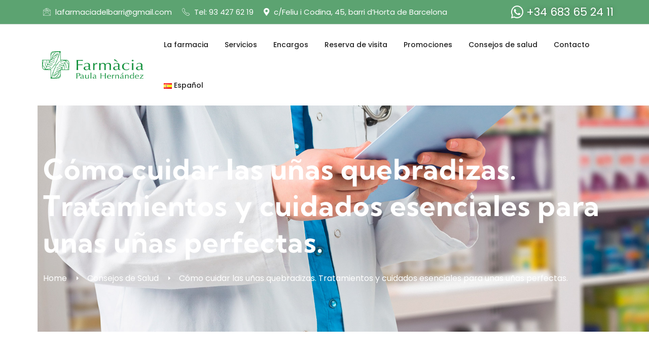

--- FILE ---
content_type: text/html; charset=UTF-8
request_url: https://lafarmaciadelbarri.cat/es/como-cuidar-las-unas-quebradizas-tratamientos-y-cuidados-esenciales-para-unas-unas-perfectas/
body_size: 25178
content:
<!DOCTYPE html> 
<html lang="es-ES" prefix="og: https://ogp.me/ns#" class="no-js"> 
<head>
<meta charset="UTF-8">
<link rel="preload" as="style" href="https://fonts.googleapis.com/css?family=Roboto%20Slab:100,200,300,400,500,600,700,800,900&#038;display=swap&#038;ver=1693211671" /> 
<link rel="preload" href="https://lafarmaciadelbarri.cat/wp-content/cache/fvm/min/0-css9805d5e414ff0536ace936f4ad8a082e2051376665b60aec3cca23a006bbe.css" as="style" media="all" /> 
<link rel="preload" href="https://lafarmaciadelbarri.cat/wp-content/cache/fvm/min/0-cssb810663b6cc9da8390cdca896832aa39590655564976eb58e1a4494eadb3b.css" as="style" media="all" /> 
<link rel="preload" href="https://lafarmaciadelbarri.cat/wp-content/cache/fvm/min/0-css8a6bb73939523a8e3cbb4701dd702b9482db5aefad760459f55e46c682cde.css" as="style" media="all" /> 
<link rel="preload" href="https://lafarmaciadelbarri.cat/wp-content/cache/fvm/min/0-css9bac812a39e1397564ff129634ded4d22d4197cd36336c3eed892556a6a6b.css" as="style" media="all" /> 
<link rel="preload" href="https://lafarmaciadelbarri.cat/wp-content/cache/fvm/min/0-cssf4a2b7d18c61c240f6a75e455186c11bafc9851545726135301716c56954e.css" as="style" media="all" /> 
<link rel="preload" href="https://lafarmaciadelbarri.cat/wp-content/cache/fvm/min/0-css4eb27baba5f50081f5909225456336cfe81f1f9173b62e909edb1d1346e87.css" as="style" media="all" /> 
<link rel="preload" href="https://lafarmaciadelbarri.cat/wp-content/cache/fvm/min/0-cssf15ab2a804b25da72b2d5df951a6525e3b29d61e8232d9d7b8a60380a309b.css" as="style" media="all" /> 
<link rel="preload" href="https://lafarmaciadelbarri.cat/wp-content/cache/fvm/min/0-css15dd21cc02970b9c176cafab6e96ca010466fd2b4a9e7f1b2fb209b905fc6.css" as="style" media="all" /> 
<link rel="preload" href="https://lafarmaciadelbarri.cat/wp-content/cache/fvm/min/0-css093e517152194ca6039e852fd66c320cd58c95d5e59c9f2424b7018058bda.css" as="style" media="all" /> 
<link rel="preload" href="https://lafarmaciadelbarri.cat/wp-content/cache/fvm/min/0-css16411636d418810bb858d91473efc2c4b9f662ba807577f05948af3f8caf6.css" as="style" media="all" /> 
<link rel="preload" href="https://lafarmaciadelbarri.cat/wp-content/cache/fvm/min/0-csscaa9e06a1e7d0206b2961afcc5fcb253fcce60076f1c5d94807ccff384e94.css" as="style" media="all" /> 
<link rel="preload" href="https://lafarmaciadelbarri.cat/wp-content/cache/fvm/min/0-css483dd7d2f7119f209c1e1ba90636c22655e2f08123e1e01b38a81a1350d0a.css" as="style" media="all" /> 
<link rel="preload" href="https://lafarmaciadelbarri.cat/wp-content/cache/fvm/min/0-css93ad5e3406c6188afa692b57e44fe3b7685df119c5e2ad343be837d1350fb.css" as="style" media="all" /> 
<link rel="preload" href="https://lafarmaciadelbarri.cat/wp-content/cache/fvm/min/0-css5e46f02c5aee7936510007ad4cec512b30681ea0ed7e2a7d06c1fd5853ff7.css" as="style" media="all" /> 
<link rel="preload" href="https://lafarmaciadelbarri.cat/wp-content/cache/fvm/min/0-css390718a24ba73b43a2518c72181b2edadd3e1bd68f18fb879a1ac2d62f71b.css" as="style" media="all" /> 
<link rel="preload" href="https://lafarmaciadelbarri.cat/wp-content/cache/fvm/min/0-css937cb5d2053e6815fefa5ca4dd0fea9c601d7524a268f01543ac3cc19c7c2.css" as="style" media="all" /> 
<link rel="preload" href="https://lafarmaciadelbarri.cat/wp-content/cache/fvm/min/0-css776c35d0f134ba9c49c24c2b24dc79a6eb954c26114e1885b8567ae0fa84a.css" as="style" media="all" /> 
<link rel="preload" href="https://lafarmaciadelbarri.cat/wp-content/cache/fvm/min/0-cssb9d72967a683b5ef67a090f1eaf4c0bbbc706651a51dab0e32d9b7cc93632.css" as="style" media="all" /> 
<link rel="preload" href="https://lafarmaciadelbarri.cat/wp-content/cache/fvm/min/0-cssbffd00617495ebeef7b737e10055634c2d426400149b6735882d38c64c3b0.css" as="style" media="all" /> 
<link rel="preload" href="https://lafarmaciadelbarri.cat/wp-content/cache/fvm/min/0-cssaa92644d8e3440dd4c3835fa8f77670019eb470f2b94d734efe403d0a9b18.css" as="style" media="all" /> 
<link rel="preload" href="https://lafarmaciadelbarri.cat/wp-content/cache/fvm/min/0-css5e4f43790c45661ab4779aa9b193fe9fab1be88cac7a672cfc4e51c744d0c.css" as="style" media="all" /> 
<link rel="preload" href="https://lafarmaciadelbarri.cat/wp-content/cache/fvm/min/0-css5b29df4054ac28e6f50bf97b743d21359e78f4253037346aa808672e89af8.css" as="style" media="all" /> 
<link rel="preload" href="https://lafarmaciadelbarri.cat/wp-content/cache/fvm/min/0-css8bbaf2d589c04cccb5df4534116eaa7db6a1f3559bcc037a8d0e6b767346f.css" as="style" media="all" /> 
<link rel="preload" href="https://lafarmaciadelbarri.cat/wp-content/cache/fvm/min/0-cssd3a2901292a51bacbe56a24d84b85022c6a1333d0a25d92cc4126e352f7dc.css" as="style" media="all" /> 
<link rel="preload" href="https://lafarmaciadelbarri.cat/wp-content/cache/fvm/min/0-csse6869af858e433da0b2a28a3f6fd2125a2b9fc30935b5cb1b5d90a3c28b3a.css" as="style" media="all" /> 
<link rel="preload" href="https://lafarmaciadelbarri.cat/wp-content/cache/fvm/min/0-cssb66535ac60099affba424638c51430130c7042a247a0319716ce4d8a6d70f.css" as="style" media="all" /> 
<link rel="preload" href="https://lafarmaciadelbarri.cat/wp-content/cache/fvm/min/0-cssca417986a1688924bb2b8c2625670740b4ab8541a83df23724dc8996285d5.css" as="style" media="all" /> 
<link rel="preload" href="https://lafarmaciadelbarri.cat/wp-content/cache/fvm/min/0-cssfc364e8a45347d764fc3339df9157588353dba8e439d7dd33310df75bcade.css" as="style" media="all" /> 
<link rel="preload" href="https://lafarmaciadelbarri.cat/wp-content/cache/fvm/min/0-css02e9aa895b4f642537c9ffa5e3bf9cb2dc7e8e1e4ed7d7c7eecb778a23ed7.css" as="style" media="all" /> 
<link rel="preload" href="https://lafarmaciadelbarri.cat/wp-content/cache/fvm/min/0-css36dddf556cbbe5b4d78a7da4e15381291378c65d83b7a77000eae532588d3.css" as="style" media="all" /> 
<link rel="preload" href="https://lafarmaciadelbarri.cat/wp-content/cache/fvm/min/0-css056ab45664d94bc085d77f72089196c38e5ba650b8ee64074b6cb1a241ddf.css" as="style" media="all" /> 
<link rel="preload" href="https://lafarmaciadelbarri.cat/wp-content/cache/fvm/min/0-css05baadad9743950c65ff32b312dc2812689f210de4fda7cc75848a7f80f4e.css" as="style" media="all" /> 
<link rel="preload" href="https://lafarmaciadelbarri.cat/wp-content/cache/fvm/min/0-css61c6d066ebabb07ef744466f0b1556334d3606398a714a1f5a40edb397247.css" as="style" media="all" /> 
<link rel="preload" href="https://lafarmaciadelbarri.cat/wp-content/cache/fvm/min/0-cssd5bfdc179e6ab276fc13a4d093d9cfab2e5653773bb4c57b1d465e1ddf700.css" as="style" media="all" /> 
<link rel="preload" href="https://lafarmaciadelbarri.cat/wp-content/cache/fvm/min/0-css29e7f2860c0ebb0c7b1fe0805dd512d027af838b79bd1878930b825f39a9d.css" as="style" media="all" /> 
<link rel="preload" href="https://lafarmaciadelbarri.cat/wp-content/cache/fvm/min/0-css3ed52df2f094e54f979e4aefddebe0d1a62d0585a246fdbef50d12aec386c.css" as="style" media="all" /> 
<link rel="preload" href="https://lafarmaciadelbarri.cat/wp-content/cache/fvm/min/0-cssa0c33795335fd6d7190879411e7ccedab23871285726a541848a32b653d20.css" as="style" media="all" /> 
<link rel="preload" href="https://lafarmaciadelbarri.cat/wp-content/cache/fvm/min/0-css1013faeb1b21d13b6ba54d8b86099227af6d77c735fd8a1c6115f4febb3eb.css" as="style" media="all" /> 
<link rel="preload" href="https://lafarmaciadelbarri.cat/wp-content/cache/fvm/min/0-cssb4465ff51e8b1d6fc2332e03da48f5776c84f5d5f709280b012afc5b7239d.css" as="style" media="all" /> 
<link rel="preload" href="https://lafarmaciadelbarri.cat/wp-content/cache/fvm/min/0-cssbad34291196222e78d6811e518ad38b3ac7d8366a0460c8e41e7e0cb7d860.css" as="style" media="all" /> 
<link rel="preload" href="https://lafarmaciadelbarri.cat/wp-content/cache/fvm/min/0-css0e5892c19908e269d98d2630916d67878fd5743a9d378162bd7881126695f.css" as="style" media="all" /> 
<link rel="preload" href="https://lafarmaciadelbarri.cat/wp-content/cache/fvm/min/0-css45e178806c2e317894d18959accf3d03bdf2d53028e27ad13f83f0da88120.css" as="style" media="all" /> 
<link rel="preload" href="https://lafarmaciadelbarri.cat/wp-content/cache/fvm/min/0-cssc0bcb9f43c77507fb793701f0822bbeae4223b78fa9c9eba515e3f79a328d.css" as="style" media="all" /> 
<link rel="preload" href="https://lafarmaciadelbarri.cat/wp-content/cache/fvm/min/0-css37b3cd0183bc8ee6d6703a51a161c6acf21d1433ce3f1a5d2bcd99bdeb3af.css" as="style" media="all" /> 
<link rel="preload" href="https://lafarmaciadelbarri.cat/wp-content/cache/fvm/min/0-css7e0e823e30a61e4c82ef18a421b5983d39764ea760c300b962a5050f3f3e8.css" as="style" media="all" /> 
<link rel="preload" href="https://lafarmaciadelbarri.cat/wp-content/cache/fvm/min/0-cssaf7e263ee21f2cc2821a38c773617528c405b820359c77cd1fb0299d8f940.css" as="style" media="all" /> 
<link rel="preload" href="https://lafarmaciadelbarri.cat/wp-content/cache/fvm/min/0-css54e7f9d5341f891f6c12539e1e66f9aeb09039596dd449c3270a5874b82ac.css" as="style" media="all" /> 
<link rel="preload" href="https://lafarmaciadelbarri.cat/wp-content/cache/fvm/min/0-css4590e076fa02ad8de31be50dc06db535d93aafe97e014785eca239f9a520a.css" as="style" media="all" /> 
<link rel="preload" href="https://lafarmaciadelbarri.cat/wp-content/cache/fvm/min/0-css9e28a9e3851fa8f0053d610102938d778bcd7c4013468221da6e1422d00d0.css" as="style" media="all" /> 
<link rel="preload" href="https://lafarmaciadelbarri.cat/wp-content/cache/fvm/min/0-cssdbb0f8f32aa8db7fe647a1bc2a9e2fd06954f1486803bd1067328d3f224f4.css" as="style" media="all" /> 
<link rel="preload" href="https://lafarmaciadelbarri.cat/wp-content/cache/fvm/min/0-css2fea63f6ab457d29b84a977ebbf41c7514650e3a6cad7863c846eaff88ddb.css" as="style" media="all" /> 
<link rel="preload" href="https://lafarmaciadelbarri.cat/wp-content/cache/fvm/min/0-css9e663ee8365e7b92456bb1e09289e66ef387171e9af7118051f8422c91060.css" as="style" media="all" /> 
<link rel="preload" href="https://lafarmaciadelbarri.cat/wp-content/cache/fvm/min/0-css3ca1e40747cd3070360a581e0ea6061588278bbe0a2c2797616116526b9ce.css" as="style" media="all" /> 
<link rel="preload" href="https://lafarmaciadelbarri.cat/wp-content/cache/fvm/min/0-css680b225b2f07b8ef50255c36cf2a455ae3bec1d8993aacdcf9f206b25e84d.css" as="style" media="all" /> 
<link rel="preload" href="https://lafarmaciadelbarri.cat/wp-content/cache/fvm/min/0-css93d0dc166d8d28a980b675cd2e88b8f5b3ccda2bccc49f09b142bd2725ec8.css" as="style" media="all" /> 
<link rel="preload" href="https://lafarmaciadelbarri.cat/wp-content/cache/fvm/min/0-css340d6c81676a8a4f405fa639dd02e7b6ea0f686619d44a162293462fda1ef.css" as="style" media="all" /> 
<link rel="preload" href="https://lafarmaciadelbarri.cat/wp-content/cache/fvm/min/0-cssa95f79308d91587d8ffc3ed89e25a448a6530bce635e14b597fa4419005ff.css" as="style" media="all" /> 
<link rel="preload" href="https://lafarmaciadelbarri.cat/wp-content/cache/fvm/min/0-css9f746dabc7ee0e65e30970135d8970c8c1ce2c5159ed3ab91b2f73e28de9c.css" as="style" media="all" /> 
<link rel="preload" href="https://lafarmaciadelbarri.cat/wp-content/cache/fvm/min/0-css678863287176ef088f90618b9a206a79f54cef7aeca12f94f73a3e1884b40.css" as="style" media="all" />
<script data-cfasync="false">if(navigator.userAgent.match(/MSIE|Internet Explorer/i)||navigator.userAgent.match(/Trident\/7\..*?rv:11/i)){var href=document.location.href;if(!href.match(/[?&]iebrowser/)){if(href.indexOf("?")==-1){if(href.indexOf("#")==-1){document.location.href=href+"?iebrowser=1"}else{document.location.href=href.replace("#","?iebrowser=1#")}}else{if(href.indexOf("#")==-1){document.location.href=href+"&iebrowser=1"}else{document.location.href=href.replace("#","&iebrowser=1#")}}}}</script>
<script data-cfasync="false">class FVMLoader{constructor(e){this.triggerEvents=e,this.eventOptions={passive:!0},this.userEventListener=this.triggerListener.bind(this),this.delayedScripts={normal:[],async:[],defer:[]},this.allJQueries=[]}_addUserInteractionListener(e){this.triggerEvents.forEach(t=>window.addEventListener(t,e.userEventListener,e.eventOptions))}_removeUserInteractionListener(e){this.triggerEvents.forEach(t=>window.removeEventListener(t,e.userEventListener,e.eventOptions))}triggerListener(){this._removeUserInteractionListener(this),"loading"===document.readyState?document.addEventListener("DOMContentLoaded",this._loadEverythingNow.bind(this)):this._loadEverythingNow()}async _loadEverythingNow(){this._runAllDelayedCSS(),this._delayEventListeners(),this._delayJQueryReady(this),this._handleDocumentWrite(),this._registerAllDelayedScripts(),await this._loadScriptsFromList(this.delayedScripts.normal),await this._loadScriptsFromList(this.delayedScripts.defer),await this._loadScriptsFromList(this.delayedScripts.async),await this._triggerDOMContentLoaded(),await this._triggerWindowLoad(),window.dispatchEvent(new Event("wpr-allScriptsLoaded"))}_registerAllDelayedScripts(){document.querySelectorAll("script[type=fvmdelay]").forEach(e=>{e.hasAttribute("src")?e.hasAttribute("async")&&!1!==e.async?this.delayedScripts.async.push(e):e.hasAttribute("defer")&&!1!==e.defer||"module"===e.getAttribute("data-type")?this.delayedScripts.defer.push(e):this.delayedScripts.normal.push(e):this.delayedScripts.normal.push(e)})}_runAllDelayedCSS(){document.querySelectorAll("link[rel=fvmdelay]").forEach(e=>{e.setAttribute("rel","stylesheet")})}async _transformScript(e){return await this._requestAnimFrame(),new Promise(t=>{const n=document.createElement("script");let r;[...e.attributes].forEach(e=>{let t=e.nodeName;"type"!==t&&("data-type"===t&&(t="type",r=e.nodeValue),n.setAttribute(t,e.nodeValue))}),e.hasAttribute("src")?(n.addEventListener("load",t),n.addEventListener("error",t)):(n.text=e.text,t()),e.parentNode.replaceChild(n,e)})}async _loadScriptsFromList(e){const t=e.shift();return t?(await this._transformScript(t),this._loadScriptsFromList(e)):Promise.resolve()}_delayEventListeners(){let e={};function t(t,n){!function(t){function n(n){return e[t].eventsToRewrite.indexOf(n)>=0?"wpr-"+n:n}e[t]||(e[t]={originalFunctions:{add:t.addEventListener,remove:t.removeEventListener},eventsToRewrite:[]},t.addEventListener=function(){arguments[0]=n(arguments[0]),e[t].originalFunctions.add.apply(t,arguments)},t.removeEventListener=function(){arguments[0]=n(arguments[0]),e[t].originalFunctions.remove.apply(t,arguments)})}(t),e[t].eventsToRewrite.push(n)}function n(e,t){let n=e[t];Object.defineProperty(e,t,{get:()=>n||function(){},set(r){e["wpr"+t]=n=r}})}t(document,"DOMContentLoaded"),t(window,"DOMContentLoaded"),t(window,"load"),t(window,"pageshow"),t(document,"readystatechange"),n(document,"onreadystatechange"),n(window,"onload"),n(window,"onpageshow")}_delayJQueryReady(e){let t=window.jQuery;Object.defineProperty(window,"jQuery",{get:()=>t,set(n){if(n&&n.fn&&!e.allJQueries.includes(n)){n.fn.ready=n.fn.init.prototype.ready=function(t){e.domReadyFired?t.bind(document)(n):document.addEventListener("DOMContentLoaded2",()=>t.bind(document)(n))};const t=n.fn.on;n.fn.on=n.fn.init.prototype.on=function(){if(this[0]===window){function e(e){return e.split(" ").map(e=>"load"===e||0===e.indexOf("load.")?"wpr-jquery-load":e).join(" ")}"string"==typeof arguments[0]||arguments[0]instanceof String?arguments[0]=e(arguments[0]):"object"==typeof arguments[0]&&Object.keys(arguments[0]).forEach(t=>{delete Object.assign(arguments[0],{[e(t)]:arguments[0][t]})[t]})}return t.apply(this,arguments),this},e.allJQueries.push(n)}t=n}})}async _triggerDOMContentLoaded(){this.domReadyFired=!0,await this._requestAnimFrame(),document.dispatchEvent(new Event("DOMContentLoaded2")),await this._requestAnimFrame(),window.dispatchEvent(new Event("DOMContentLoaded2")),await this._requestAnimFrame(),document.dispatchEvent(new Event("wpr-readystatechange")),await this._requestAnimFrame(),document.wpronreadystatechange&&document.wpronreadystatechange()}async _triggerWindowLoad(){await this._requestAnimFrame(),window.dispatchEvent(new Event("wpr-load")),await this._requestAnimFrame(),window.wpronload&&window.wpronload(),await this._requestAnimFrame(),this.allJQueries.forEach(e=>e(window).trigger("wpr-jquery-load")),window.dispatchEvent(new Event("wpr-pageshow")),await this._requestAnimFrame(),window.wpronpageshow&&window.wpronpageshow()}_handleDocumentWrite(){const e=new Map;document.write=document.writeln=function(t){const n=document.currentScript,r=document.createRange(),i=n.parentElement;let a=e.get(n);void 0===a&&(a=n.nextSibling,e.set(n,a));const s=document.createDocumentFragment();r.setStart(s,0),s.appendChild(r.createContextualFragment(t)),i.insertBefore(s,a)}}async _requestAnimFrame(){return new Promise(e=>requestAnimationFrame(e))}static run(){const e=new FVMLoader(["keydown","mousemove","touchmove","touchstart","touchend","wheel"]);e._addUserInteractionListener(e)}}FVMLoader.run();</script>
<meta name="viewport" content="width=device-width, initial-scale=1"><title>Cómo cuidar las uñas quebradizas. Tratamientos y cuidados esenciales para unas uñas perfectas. - La farmacia del barri | Al servei de la teva salut</title>
<meta name="description" content="Cuidar de nuestras uñas no solo es una cuestión de estética, sino también de salud. Las uñas débiles y quebradizas pueden ser un indicador de deficiencias"/>
<meta name="robots" content="follow, index, max-snippet:-1, max-video-preview:-1, max-image-preview:large"/>
<link rel="canonical" href="https://lafarmaciadelbarri.cat/es/como-cuidar-las-unas-quebradizas-tratamientos-y-cuidados-esenciales-para-unas-unas-perfectas/" />
<meta property="og:locale" content="es_ES" />
<meta property="og:type" content="article" />
<meta property="og:title" content="Cómo cuidar las uñas quebradizas. Tratamientos y cuidados esenciales para unas uñas perfectas. - La farmacia del barri | Al servei de la teva salut" />
<meta property="og:description" content="Cuidar de nuestras uñas no solo es una cuestión de estética, sino también de salud. Las uñas débiles y quebradizas pueden ser un indicador de deficiencias" />
<meta property="og:url" content="https://lafarmaciadelbarri.cat/es/como-cuidar-las-unas-quebradizas-tratamientos-y-cuidados-esenciales-para-unas-unas-perfectas/" />
<meta property="og:site_name" content="La Farmacia del barri" />
<meta property="article:section" content="Consejos de Salud" />
<meta property="og:updated_time" content="2025-07-09T23:37:42+02:00" />
<meta property="og:image" content="https://lafarmaciadelbarri.cat/wp-content/uploads/2024/07/manos-y-pies-cuidados.jpg" />
<meta property="og:image:secure_url" content="https://lafarmaciadelbarri.cat/wp-content/uploads/2024/07/manos-y-pies-cuidados.jpg" />
<meta property="og:image:width" content="1890" />
<meta property="og:image:height" content="1259" />
<meta property="og:image:alt" content="cura de mans i peus ungles" />
<meta property="og:image:type" content="image/jpeg" />
<meta property="article:published_time" content="2024-07-17T17:12:28+02:00" />
<meta property="article:modified_time" content="2025-07-09T23:37:42+02:00" />
<meta name="twitter:card" content="summary_large_image" />
<meta name="twitter:title" content="Cómo cuidar las uñas quebradizas. Tratamientos y cuidados esenciales para unas uñas perfectas. - La farmacia del barri | Al servei de la teva salut" />
<meta name="twitter:description" content="Cuidar de nuestras uñas no solo es una cuestión de estética, sino también de salud. Las uñas débiles y quebradizas pueden ser un indicador de deficiencias" />
<meta name="twitter:image" content="https://lafarmaciadelbarri.cat/wp-content/uploads/2024/07/manos-y-pies-cuidados.jpg" />
<meta name="twitter:label1" content="Escrito por" />
<meta name="twitter:data1" content="farmaciahernandezperez@gmail.com" />
<meta name="twitter:label2" content="Tiempo de lectura" />
<meta name="twitter:data2" content="3 minutos" />
<script type="application/ld+json" class="rank-math-schema">{"@context":"https://schema.org","@graph":[{"@type":"Organization","@id":"https://lafarmaciadelbarri.cat/#organization","name":"La Farmacia del barri","url":"https://lafarmaciadelbarri.cat"},{"@type":"WebSite","@id":"https://lafarmaciadelbarri.cat/#website","url":"https://lafarmaciadelbarri.cat","name":"La Farmacia del barri","publisher":{"@id":"https://lafarmaciadelbarri.cat/#organization"},"inLanguage":"es"},{"@type":"ImageObject","@id":"https://lafarmaciadelbarri.cat/wp-content/uploads/2024/07/manos-y-pies-cuidados.jpg","url":"https://lafarmaciadelbarri.cat/wp-content/uploads/2024/07/manos-y-pies-cuidados.jpg","width":"1890","height":"1259","caption":"cura de mans i peus ungles","inLanguage":"es"},{"@type":"WebPage","@id":"https://lafarmaciadelbarri.cat/es/como-cuidar-las-unas-quebradizas-tratamientos-y-cuidados-esenciales-para-unas-unas-perfectas/#webpage","url":"https://lafarmaciadelbarri.cat/es/como-cuidar-las-unas-quebradizas-tratamientos-y-cuidados-esenciales-para-unas-unas-perfectas/","name":"C\u00f3mo cuidar las u\u00f1as quebradizas. Tratamientos y cuidados esenciales para unas u\u00f1as perfectas. - La farmacia del barri | Al servei de la teva salut","datePublished":"2024-07-17T17:12:28+02:00","dateModified":"2025-07-09T23:37:42+02:00","isPartOf":{"@id":"https://lafarmaciadelbarri.cat/#website"},"primaryImageOfPage":{"@id":"https://lafarmaciadelbarri.cat/wp-content/uploads/2024/07/manos-y-pies-cuidados.jpg"},"inLanguage":"es"},{"@type":"Person","@id":"https://lafarmaciadelbarri.cat/es/author/farmaciahernandezperezgmail-com/","name":"farmaciahernandezperez@gmail.com","url":"https://lafarmaciadelbarri.cat/es/author/farmaciahernandezperezgmail-com/","image":{"@type":"ImageObject","@id":"https://secure.gravatar.com/avatar/4dc23f5ac781f0a3d11a20a06f760d3a68783300febaec8d1ea32c4593b8a40c?s=96&amp;d=mm&amp;r=g","url":"https://secure.gravatar.com/avatar/4dc23f5ac781f0a3d11a20a06f760d3a68783300febaec8d1ea32c4593b8a40c?s=96&amp;d=mm&amp;r=g","caption":"farmaciahernandezperez@gmail.com","inLanguage":"es"},"worksFor":{"@id":"https://lafarmaciadelbarri.cat/#organization"}},{"@type":"BlogPosting","headline":"C\u00f3mo cuidar las u\u00f1as quebradizas. Tratamientos y cuidados esenciales para unas u\u00f1as perfectas. - La farmacia","keywords":"u\u00f1as","datePublished":"2024-07-17T17:12:28+02:00","dateModified":"2025-07-09T23:37:42+02:00","articleSection":"Consejos de Salud, Destacada","author":{"@id":"https://lafarmaciadelbarri.cat/es/author/farmaciahernandezperezgmail-com/","name":"farmaciahernandezperez@gmail.com"},"publisher":{"@id":"https://lafarmaciadelbarri.cat/#organization"},"description":"Cuidar de nuestras u\u00f1as no solo es una cuesti\u00f3n de est\u00e9tica, sino tambi\u00e9n de salud. Las u\u00f1as d\u00e9biles y quebradizas pueden ser un indicador de deficiencias","name":"C\u00f3mo cuidar las u\u00f1as quebradizas. Tratamientos y cuidados esenciales para unas u\u00f1as perfectas. - La farmacia","@id":"https://lafarmaciadelbarri.cat/es/como-cuidar-las-unas-quebradizas-tratamientos-y-cuidados-esenciales-para-unas-unas-perfectas/#richSnippet","isPartOf":{"@id":"https://lafarmaciadelbarri.cat/es/como-cuidar-las-unas-quebradizas-tratamientos-y-cuidados-esenciales-para-unas-unas-perfectas/#webpage"},"image":{"@id":"https://lafarmaciadelbarri.cat/wp-content/uploads/2024/07/manos-y-pies-cuidados.jpg"},"inLanguage":"es","mainEntityOfPage":{"@id":"https://lafarmaciadelbarri.cat/es/como-cuidar-las-unas-quebradizas-tratamientos-y-cuidados-esenciales-para-unas-unas-perfectas/#webpage"}}]}</script>
<link rel="alternate" type="application/rss+xml" title="La farmacia del barri | Al servei de la teva salut &raquo; Feed" href="https://lafarmaciadelbarri.cat/es/feed/" />
<link rel="alternate" type="application/rss+xml" title="La farmacia del barri | Al servei de la teva salut &raquo; Feed de los comentarios" href="https://lafarmaciadelbarri.cat/es/comments/feed/" />
<link rel="alternate" type="text/calendar" title="La farmacia del barri | Al servei de la teva salut &raquo; iCal Feed" href="https://lafarmaciadelbarri.cat/events/?ical=1" />
<meta name="tec-api-version" content="v1">
<meta name="tec-api-origin" content="https://lafarmaciadelbarri.cat"> 
<script async src="https://www.googletagmanager.com/gtag/js?id=G-T8K10M6BRP"></script>
<script>
window.dataLayer = window.dataLayer || [];
function gtag(){dataLayer.push(arguments);}
gtag('js', new Date());
gtag('config', 'G-T8K10M6BRP');
</script>
<link rel="profile" href="//gmpg.org/xfn/11"> 
<style type="text/css" media="all">#ui-datepicker-div.booked_custom_date_picker table.ui-datepicker-calendar tbody td a.ui-state-active,#ui-datepicker-div.booked_custom_date_picker table.ui-datepicker-calendar tbody td a.ui-state-active:hover,body #booked-profile-page input[type=submit].button-primary:hover,body .booked-list-view button.button:hover,body .booked-list-view input[type=submit].button-primary:hover,body table.booked-calendar input[type=submit].button-primary:hover,body .booked-modal input[type=submit].button-primary:hover,body table.booked-calendar th,body table.booked-calendar thead,body table.booked-calendar thead th,body table.booked-calendar .booked-appt-list .timeslot .timeslot-people button:hover,body #booked-profile-page .booked-profile-header,body #booked-profile-page .booked-tabs li.active a,body #booked-profile-page .booked-tabs li.active a:hover,body #booked-profile-page .appt-block .google-cal-button>a:hover,#ui-datepicker-div.booked_custom_date_picker .ui-datepicker-header{background:#0073AA!important}body #booked-profile-page input[type=submit].button-primary:hover,body table.booked-calendar input[type=submit].button-primary:hover,body .booked-list-view button.button:hover,body .booked-list-view input[type=submit].button-primary:hover,body .booked-modal input[type=submit].button-primary:hover,body table.booked-calendar th,body table.booked-calendar .booked-appt-list .timeslot .timeslot-people button:hover,body #booked-profile-page .booked-profile-header,body #booked-profile-page .appt-block .google-cal-button>a:hover{border-color:#0073AA!important}body table.booked-calendar tr.days,body table.booked-calendar tr.days th,body .booked-calendarSwitcher.calendar,body #booked-profile-page .booked-tabs,#ui-datepicker-div.booked_custom_date_picker table.ui-datepicker-calendar thead,#ui-datepicker-div.booked_custom_date_picker table.ui-datepicker-calendar thead th{background:#015e8c!important}body table.booked-calendar tr.days th,body #booked-profile-page .booked-tabs{border-color:#015e8c!important}#ui-datepicker-div.booked_custom_date_picker table.ui-datepicker-calendar tbody td.ui-datepicker-today a,#ui-datepicker-div.booked_custom_date_picker table.ui-datepicker-calendar tbody td.ui-datepicker-today a:hover,body #booked-profile-page input[type=submit].button-primary,body table.booked-calendar input[type=submit].button-primary,body .booked-list-view button.button,body .booked-list-view input[type=submit].button-primary,body .booked-list-view button.button,body .booked-list-view input[type=submit].button-primary,body .booked-modal input[type=submit].button-primary,body table.booked-calendar .booked-appt-list .timeslot .timeslot-people button,body #booked-profile-page .booked-profile-appt-list .appt-block.approved .status-block,body #booked-profile-page .appt-block .google-cal-button>a,body .booked-modal p.booked-title-bar,body table.booked-calendar td:hover .date span,body .booked-list-view a.booked_list_date_picker_trigger.booked-dp-active,body .booked-list-view a.booked_list_date_picker_trigger.booked-dp-active:hover,.booked-ms-modal .booked-book-appt{background:#56C477}body #booked-profile-page input[type=submit].button-primary,body table.booked-calendar input[type=submit].button-primary,body .booked-list-view button.button,body .booked-list-view input[type=submit].button-primary,body .booked-list-view button.button,body .booked-list-view input[type=submit].button-primary,body .booked-modal input[type=submit].button-primary,body #booked-profile-page .appt-block .google-cal-button>a,body table.booked-calendar .booked-appt-list .timeslot .timeslot-people button,body .booked-list-view a.booked_list_date_picker_trigger.booked-dp-active,body .booked-list-view a.booked_list_date_picker_trigger.booked-dp-active:hover{border-color:#56C477}body .booked-modal .bm-window p i.fa,body .booked-modal .bm-window a,body .booked-appt-list .booked-public-appointment-title,body .booked-modal .bm-window p.appointment-title,.booked-ms-modal.visible:hover .booked-book-appt{color:#56C477}.booked-appt-list .timeslot.has-title .booked-public-appointment-title{color:inherit}</style>
<script type="application/javascript">var MascotCoreAjaxUrl = "https://lafarmaciadelbarri.cat/wp-admin/admin-ajax.php"</script>
<style media="all">img:is([sizes="auto" i],[sizes^="auto," i]){contain-intrinsic-size:3000px 1500px}</style> 
<script id="cookieyes" src="https://cdn-cookieyes.com/client_data/939eb422d0ead6baac76d588/script.js"></script>
<link href="https://lafarmaciadelbarri.cat/wp-content/uploads/2023/08/favicon.png" rel="shortcut icon"> 
<link rel='stylesheet' id='wp-block-library-css' href='https://lafarmaciadelbarri.cat/wp-content/cache/fvm/min/0-css9805d5e414ff0536ace936f4ad8a082e2051376665b60aec3cca23a006bbe.css' type='text/css' media='all' /> 
<style id='classic-theme-styles-inline-css' type='text/css' media="all">/*! This file is auto-generated */ .wp-block-button__link{color:#fff;background-color:#32373c;border-radius:9999px;box-shadow:none;text-decoration:none;padding:calc(.667em + 2px) calc(1.333em + 2px);font-size:1.125em}.wp-block-file__button{background:#32373c;color:#fff;text-decoration:none}</style> 
<style id='global-styles-inline-css' type='text/css' media="all">:root{--wp--preset--aspect-ratio--square:1;--wp--preset--aspect-ratio--4-3:4/3;--wp--preset--aspect-ratio--3-4:3/4;--wp--preset--aspect-ratio--3-2:3/2;--wp--preset--aspect-ratio--2-3:2/3;--wp--preset--aspect-ratio--16-9:16/9;--wp--preset--aspect-ratio--9-16:9/16;--wp--preset--color--black:#000000;--wp--preset--color--cyan-bluish-gray:#abb8c3;--wp--preset--color--white:#ffffff;--wp--preset--color--pale-pink:#f78da7;--wp--preset--color--vivid-red:#cf2e2e;--wp--preset--color--luminous-vivid-orange:#ff6900;--wp--preset--color--luminous-vivid-amber:#fcb900;--wp--preset--color--light-green-cyan:#7bdcb5;--wp--preset--color--vivid-green-cyan:#00d084;--wp--preset--color--pale-cyan-blue:#8ed1fc;--wp--preset--color--vivid-cyan-blue:#0693e3;--wp--preset--color--vivid-purple:#9b51e0;--wp--preset--gradient--vivid-cyan-blue-to-vivid-purple:linear-gradient(135deg,rgba(6,147,227,1) 0%,rgb(155,81,224) 100%);--wp--preset--gradient--light-green-cyan-to-vivid-green-cyan:linear-gradient(135deg,rgb(122,220,180) 0%,rgb(0,208,130) 100%);--wp--preset--gradient--luminous-vivid-amber-to-luminous-vivid-orange:linear-gradient(135deg,rgba(252,185,0,1) 0%,rgba(255,105,0,1) 100%);--wp--preset--gradient--luminous-vivid-orange-to-vivid-red:linear-gradient(135deg,rgba(255,105,0,1) 0%,rgb(207,46,46) 100%);--wp--preset--gradient--very-light-gray-to-cyan-bluish-gray:linear-gradient(135deg,rgb(238,238,238) 0%,rgb(169,184,195) 100%);--wp--preset--gradient--cool-to-warm-spectrum:linear-gradient(135deg,rgb(74,234,220) 0%,rgb(151,120,209) 20%,rgb(207,42,186) 40%,rgb(238,44,130) 60%,rgb(251,105,98) 80%,rgb(254,248,76) 100%);--wp--preset--gradient--blush-light-purple:linear-gradient(135deg,rgb(255,206,236) 0%,rgb(152,150,240) 100%);--wp--preset--gradient--blush-bordeaux:linear-gradient(135deg,rgb(254,205,165) 0%,rgb(254,45,45) 50%,rgb(107,0,62) 100%);--wp--preset--gradient--luminous-dusk:linear-gradient(135deg,rgb(255,203,112) 0%,rgb(199,81,192) 50%,rgb(65,88,208) 100%);--wp--preset--gradient--pale-ocean:linear-gradient(135deg,rgb(255,245,203) 0%,rgb(182,227,212) 50%,rgb(51,167,181) 100%);--wp--preset--gradient--electric-grass:linear-gradient(135deg,rgb(202,248,128) 0%,rgb(113,206,126) 100%);--wp--preset--gradient--midnight:linear-gradient(135deg,rgb(2,3,129) 0%,rgb(40,116,252) 100%);--wp--preset--font-size--small:13px;--wp--preset--font-size--medium:20px;--wp--preset--font-size--large:36px;--wp--preset--font-size--x-large:42px;--wp--preset--spacing--20:0.44rem;--wp--preset--spacing--30:0.67rem;--wp--preset--spacing--40:1rem;--wp--preset--spacing--50:1.5rem;--wp--preset--spacing--60:2.25rem;--wp--preset--spacing--70:3.38rem;--wp--preset--spacing--80:5.06rem;--wp--preset--shadow--natural:6px 6px 9px rgba(0, 0, 0, 0.2);--wp--preset--shadow--deep:12px 12px 50px rgba(0, 0, 0, 0.4);--wp--preset--shadow--sharp:6px 6px 0px rgba(0, 0, 0, 0.2);--wp--preset--shadow--outlined:6px 6px 0px -3px rgba(255, 255, 255, 1), 6px 6px rgba(0, 0, 0, 1);--wp--preset--shadow--crisp:6px 6px 0px rgba(0, 0, 0, 1)}:where(.is-layout-flex){gap:.5em}:where(.is-layout-grid){gap:.5em}body .is-layout-flex{display:flex}.is-layout-flex{flex-wrap:wrap;align-items:center}.is-layout-flex>:is(*,div){margin:0}body .is-layout-grid{display:grid}.is-layout-grid>:is(*,div){margin:0}:where(.wp-block-columns.is-layout-flex){gap:2em}:where(.wp-block-columns.is-layout-grid){gap:2em}:where(.wp-block-post-template.is-layout-flex){gap:1.25em}:where(.wp-block-post-template.is-layout-grid){gap:1.25em}.has-black-color{color:var(--wp--preset--color--black)!important}.has-cyan-bluish-gray-color{color:var(--wp--preset--color--cyan-bluish-gray)!important}.has-white-color{color:var(--wp--preset--color--white)!important}.has-pale-pink-color{color:var(--wp--preset--color--pale-pink)!important}.has-vivid-red-color{color:var(--wp--preset--color--vivid-red)!important}.has-luminous-vivid-orange-color{color:var(--wp--preset--color--luminous-vivid-orange)!important}.has-luminous-vivid-amber-color{color:var(--wp--preset--color--luminous-vivid-amber)!important}.has-light-green-cyan-color{color:var(--wp--preset--color--light-green-cyan)!important}.has-vivid-green-cyan-color{color:var(--wp--preset--color--vivid-green-cyan)!important}.has-pale-cyan-blue-color{color:var(--wp--preset--color--pale-cyan-blue)!important}.has-vivid-cyan-blue-color{color:var(--wp--preset--color--vivid-cyan-blue)!important}.has-vivid-purple-color{color:var(--wp--preset--color--vivid-purple)!important}.has-black-background-color{background-color:var(--wp--preset--color--black)!important}.has-cyan-bluish-gray-background-color{background-color:var(--wp--preset--color--cyan-bluish-gray)!important}.has-white-background-color{background-color:var(--wp--preset--color--white)!important}.has-pale-pink-background-color{background-color:var(--wp--preset--color--pale-pink)!important}.has-vivid-red-background-color{background-color:var(--wp--preset--color--vivid-red)!important}.has-luminous-vivid-orange-background-color{background-color:var(--wp--preset--color--luminous-vivid-orange)!important}.has-luminous-vivid-amber-background-color{background-color:var(--wp--preset--color--luminous-vivid-amber)!important}.has-light-green-cyan-background-color{background-color:var(--wp--preset--color--light-green-cyan)!important}.has-vivid-green-cyan-background-color{background-color:var(--wp--preset--color--vivid-green-cyan)!important}.has-pale-cyan-blue-background-color{background-color:var(--wp--preset--color--pale-cyan-blue)!important}.has-vivid-cyan-blue-background-color{background-color:var(--wp--preset--color--vivid-cyan-blue)!important}.has-vivid-purple-background-color{background-color:var(--wp--preset--color--vivid-purple)!important}.has-black-border-color{border-color:var(--wp--preset--color--black)!important}.has-cyan-bluish-gray-border-color{border-color:var(--wp--preset--color--cyan-bluish-gray)!important}.has-white-border-color{border-color:var(--wp--preset--color--white)!important}.has-pale-pink-border-color{border-color:var(--wp--preset--color--pale-pink)!important}.has-vivid-red-border-color{border-color:var(--wp--preset--color--vivid-red)!important}.has-luminous-vivid-orange-border-color{border-color:var(--wp--preset--color--luminous-vivid-orange)!important}.has-luminous-vivid-amber-border-color{border-color:var(--wp--preset--color--luminous-vivid-amber)!important}.has-light-green-cyan-border-color{border-color:var(--wp--preset--color--light-green-cyan)!important}.has-vivid-green-cyan-border-color{border-color:var(--wp--preset--color--vivid-green-cyan)!important}.has-pale-cyan-blue-border-color{border-color:var(--wp--preset--color--pale-cyan-blue)!important}.has-vivid-cyan-blue-border-color{border-color:var(--wp--preset--color--vivid-cyan-blue)!important}.has-vivid-purple-border-color{border-color:var(--wp--preset--color--vivid-purple)!important}.has-vivid-cyan-blue-to-vivid-purple-gradient-background{background:var(--wp--preset--gradient--vivid-cyan-blue-to-vivid-purple)!important}.has-light-green-cyan-to-vivid-green-cyan-gradient-background{background:var(--wp--preset--gradient--light-green-cyan-to-vivid-green-cyan)!important}.has-luminous-vivid-amber-to-luminous-vivid-orange-gradient-background{background:var(--wp--preset--gradient--luminous-vivid-amber-to-luminous-vivid-orange)!important}.has-luminous-vivid-orange-to-vivid-red-gradient-background{background:var(--wp--preset--gradient--luminous-vivid-orange-to-vivid-red)!important}.has-very-light-gray-to-cyan-bluish-gray-gradient-background{background:var(--wp--preset--gradient--very-light-gray-to-cyan-bluish-gray)!important}.has-cool-to-warm-spectrum-gradient-background{background:var(--wp--preset--gradient--cool-to-warm-spectrum)!important}.has-blush-light-purple-gradient-background{background:var(--wp--preset--gradient--blush-light-purple)!important}.has-blush-bordeaux-gradient-background{background:var(--wp--preset--gradient--blush-bordeaux)!important}.has-luminous-dusk-gradient-background{background:var(--wp--preset--gradient--luminous-dusk)!important}.has-pale-ocean-gradient-background{background:var(--wp--preset--gradient--pale-ocean)!important}.has-electric-grass-gradient-background{background:var(--wp--preset--gradient--electric-grass)!important}.has-midnight-gradient-background{background:var(--wp--preset--gradient--midnight)!important}.has-small-font-size{font-size:var(--wp--preset--font-size--small)!important}.has-medium-font-size{font-size:var(--wp--preset--font-size--medium)!important}.has-large-font-size{font-size:var(--wp--preset--font-size--large)!important}.has-x-large-font-size{font-size:var(--wp--preset--font-size--x-large)!important}:where(.wp-block-post-template.is-layout-flex){gap:1.25em}:where(.wp-block-post-template.is-layout-grid){gap:1.25em}:where(.wp-block-columns.is-layout-flex){gap:2em}:where(.wp-block-columns.is-layout-grid){gap:2em}:root :where(.wp-block-pullquote){font-size:1.5em;line-height:1.6}</style> 
<link rel='stylesheet' id='booked-icons-css' href='https://lafarmaciadelbarri.cat/wp-content/cache/fvm/min/0-cssb810663b6cc9da8390cdca896832aa39590655564976eb58e1a4494eadb3b.css' type='text/css' media='all' /> 
<link rel='stylesheet' id='booked-tooltipster-css' href='https://lafarmaciadelbarri.cat/wp-content/cache/fvm/min/0-css8a6bb73939523a8e3cbb4701dd702b9482db5aefad760459f55e46c682cde.css' type='text/css' media='all' /> 
<link rel='stylesheet' id='booked-tooltipster-theme-css' href='https://lafarmaciadelbarri.cat/wp-content/cache/fvm/min/0-css9bac812a39e1397564ff129634ded4d22d4197cd36336c3eed892556a6a6b.css' type='text/css' media='all' /> 
<link rel='stylesheet' id='booked-animations-css' href='https://lafarmaciadelbarri.cat/wp-content/cache/fvm/min/0-cssf4a2b7d18c61c240f6a75e455186c11bafc9851545726135301716c56954e.css' type='text/css' media='all' /> 
<link rel='stylesheet' id='booked-css-css' href='https://lafarmaciadelbarri.cat/wp-content/cache/fvm/min/0-css4eb27baba5f50081f5909225456336cfe81f1f9173b62e909edb1d1346e87.css' type='text/css' media='all' /> 
<link rel='stylesheet' id='contact-form-7-css' href='https://lafarmaciadelbarri.cat/wp-content/cache/fvm/min/0-cssf15ab2a804b25da72b2d5df951a6525e3b29d61e8232d9d7b8a60380a309b.css' type='text/css' media='all' /> 
<link rel='stylesheet' id='mptt-style-css' href='https://lafarmaciadelbarri.cat/wp-content/cache/fvm/min/0-css15dd21cc02970b9c176cafab6e96ca010466fd2b4a9e7f1b2fb209b905fc6.css' type='text/css' media='all' /> 
<link rel='stylesheet' id='tribe-events-v2-single-skeleton-css' href='https://lafarmaciadelbarri.cat/wp-content/cache/fvm/min/0-css093e517152194ca6039e852fd66c320cd58c95d5e59c9f2424b7018058bda.css' type='text/css' media='all' /> 
<link rel='stylesheet' id='tribe-events-v2-single-skeleton-full-css' href='https://lafarmaciadelbarri.cat/wp-content/cache/fvm/min/0-css16411636d418810bb858d91473efc2c4b9f662ba807577f05948af3f8caf6.css' type='text/css' media='all' /> 
<link rel='stylesheet' id='tec-events-elementor-widgets-base-styles-css' href='https://lafarmaciadelbarri.cat/wp-content/cache/fvm/min/0-csscaa9e06a1e7d0206b2961afcc5fcb253fcce60076f1c5d94807ccff384e94.css' type='text/css' media='all' /> 
<link rel='stylesheet' id='tm-header-top-info-css' href='https://lafarmaciadelbarri.cat/wp-content/cache/fvm/min/0-css483dd7d2f7119f209c1e1ba90636c22655e2f08123e1e01b38a81a1350d0a.css' type='text/css' media='all' /> 
<link rel='stylesheet' id='tm-social-links-style-css' href='https://lafarmaciadelbarri.cat/wp-content/cache/fvm/min/0-css93ad5e3406c6188afa692b57e44fe3b7685df119c5e2ad343be837d1350fb.css' type='text/css' media='all' /> 
<link rel='stylesheet' id='tm-icon-box-style-css' href='https://lafarmaciadelbarri.cat/wp-content/cache/fvm/min/0-css5e46f02c5aee7936510007ad4cec512b30681ea0ed7e2a7d06c1fd5853ff7.css' type='text/css' media='all' /> 
<link rel='stylesheet' id='owl-carousel-css' href='https://lafarmaciadelbarri.cat/wp-content/cache/fvm/min/0-css390718a24ba73b43a2518c72181b2edadd3e1bd68f18fb879a1ac2d62f71b.css' type='text/css' media='all' /> 
<link rel='stylesheet' id='qi-addons-for-elementor-grid-style-css' href='https://lafarmaciadelbarri.cat/wp-content/cache/fvm/min/0-css937cb5d2053e6815fefa5ca4dd0fea9c601d7524a268f01543ac3cc19c7c2.css' type='text/css' media='all' /> 
<link rel='stylesheet' id='qi-addons-for-elementor-helper-parts-style-css' href='https://lafarmaciadelbarri.cat/wp-content/cache/fvm/min/0-css776c35d0f134ba9c49c24c2b24dc79a6eb954c26114e1885b8567ae0fa84a.css' type='text/css' media='all' /> 
<link rel='stylesheet' id='qi-addons-for-elementor-style-css' href='https://lafarmaciadelbarri.cat/wp-content/cache/fvm/min/0-cssb9d72967a683b5ef67a090f1eaf4c0bbbc706651a51dab0e32d9b7cc93632.css' type='text/css' media='all' /> 
<link rel='stylesheet' id='tm-elementor-style-css' href='https://lafarmaciadelbarri.cat/wp-content/cache/fvm/min/0-cssbffd00617495ebeef7b737e10055634c2d426400149b6735882d38c64c3b0.css' type='text/css' media='all' /> 
<link rel='stylesheet' id='swiper-css' href='https://lafarmaciadelbarri.cat/wp-content/cache/fvm/min/0-cssaa92644d8e3440dd4c3835fa8f77670019eb470f2b94d734efe403d0a9b18.css' type='text/css' media='all' /> 
<link rel='stylesheet' id='mediaelement-css' href='https://lafarmaciadelbarri.cat/wp-content/cache/fvm/min/0-css5e4f43790c45661ab4779aa9b193fe9fab1be88cac7a672cfc4e51c744d0c.css' type='text/css' media='all' /> 
<link rel='stylesheet' id='wp-mediaelement-css' href='https://lafarmaciadelbarri.cat/wp-content/cache/fvm/min/0-css5b29df4054ac28e6f50bf97b743d21359e78f4253037346aa808672e89af8.css' type='text/css' media='all' /> 
<link rel='stylesheet' id='bootstrap-css' href='https://lafarmaciadelbarri.cat/wp-content/cache/fvm/min/0-css8bbaf2d589c04cccb5df4534116eaa7db6a1f3559bcc037a8d0e6b767346f.css' type='text/css' media='all' /> 
<link rel='stylesheet' id='animate-css' href='https://lafarmaciadelbarri.cat/wp-content/cache/fvm/min/0-cssd3a2901292a51bacbe56a24d84b85022c6a1333d0a25d92cc4126e352f7dc.css' type='text/css' media='all' /> 
<link rel='stylesheet' id='font-awesome-css' href='https://lafarmaciadelbarri.cat/wp-content/cache/fvm/min/0-csse6869af858e433da0b2a28a3f6fd2125a2b9fc30935b5cb1b5d90a3c28b3a.css' type='text/css' media='all' /> 
<link rel='stylesheet' id='font-awesome-v4-shims-css' href='https://lafarmaciadelbarri.cat/wp-content/cache/fvm/min/0-cssb66535ac60099affba424638c51430130c7042a247a0319716ce4d8a6d70f.css' type='text/css' media='all' /> 
<link rel='stylesheet' id='medicim-google-fonts-css' href='https://lafarmaciadelbarri.cat/wp-content/cache/fvm/min/0-cssca417986a1688924bb2b8c2625670740b4ab8541a83df23724dc8996285d5.css' type='text/css' media='all' /> 
<link rel='stylesheet' id='nice-select-css' href='https://lafarmaciadelbarri.cat/wp-content/cache/fvm/min/0-cssfc364e8a45347d764fc3339df9157588353dba8e439d7dd33310df75bcade.css' type='text/css' media='all' /> 
<link rel='stylesheet' id='medicim-mascot-menuzord-navigation-skin-css' href='https://lafarmaciadelbarri.cat/wp-content/cache/fvm/min/0-css02e9aa895b4f642537c9ffa5e3bf9cb2dc7e8e1e4ed7d7c7eecb778a23ed7.css' type='text/css' media='all' /> 
<link rel='stylesheet' id='medicim-style-main-css' href='https://lafarmaciadelbarri.cat/wp-content/cache/fvm/min/0-css36dddf556cbbe5b4d78a7da4e15381291378c65d83b7a77000eae532588d3.css' type='text/css' media='all' /> 
<link rel='stylesheet' id='medicim-primary-theme-color-css' href='https://lafarmaciadelbarri.cat/wp-content/cache/fvm/min/0-css056ab45664d94bc085d77f72089196c38e5ba650b8ee64074b6cb1a241ddf.css' type='text/css' media='all' /> 
<link rel='stylesheet' id='medicim-dynamic-style-css' href='https://lafarmaciadelbarri.cat/wp-content/cache/fvm/min/0-css05baadad9743950c65ff32b312dc2812689f210de4fda7cc75848a7f80f4e.css' type='text/css' media='all' /> 
<noscript><link rel="stylesheet" href="https://fonts.googleapis.com/css?family=Roboto%20Slab:100,200,300,400,500,600,700,800,900&#038;display=swap&#038;ver=1693211671" /></noscript>
<script src="https://lafarmaciadelbarri.cat/wp-includes/js/jquery/jquery.min.js?ver=3.7.1" id="jquery-core-js"></script>
<script src="https://lafarmaciadelbarri.cat/wp-includes/js/jquery/jquery-migrate.min.js?ver=3.4.1" id="jquery-migrate-js"></script>
<script id="simple-likes-public-js-js-extra">
/* <![CDATA[ */
var simpleLikes = {"ajaxurl":"https:\/\/lafarmaciadelbarri.cat\/wp-admin\/admin-ajax.php","like":"Like","unlike":"Unlike"};
/* ]]> */
</script>
<script src="https://lafarmaciadelbarri.cat/wp-content/plugins/mascot-core-medicim-wp/external-plugins/wp-post-like-system/js/simple-likes-public.js?ver=0.5" id="simple-likes-public-js-js"></script>
<script src="https://lafarmaciadelbarri.cat/wp-content/plugins/mascot-core/assets/section-col-stretch/tm-stretch.js?ver=6.8.3" id="tm-elementor-script-js"></script>
<noscript><style type="text/css">.mptt-shortcode-wrapper .mptt-shortcode-table:first-of-type{display:table!important}.mptt-shortcode-wrapper .mptt-shortcode-table .mptt-event-container:hover{height:auto!important;min-height:100%!important}body.mprm_ie_browser .mptt-shortcode-wrapper .mptt-event-container{height:auto!important}@media (max-width:767px){.mptt-shortcode-wrapper .mptt-shortcode-table:first-of-type{display:none!important}}</style></noscript>
<style media="all">.e-con.e-parent:nth-of-type(n+4):not(.e-lazyloaded):not(.e-no-lazyload),.e-con.e-parent:nth-of-type(n+4):not(.e-lazyloaded):not(.e-no-lazyload) *{background-image:none!important}@media screen and (max-height:1024px){.e-con.e-parent:nth-of-type(n+3):not(.e-lazyloaded):not(.e-no-lazyload),.e-con.e-parent:nth-of-type(n+3):not(.e-lazyloaded):not(.e-no-lazyload) *{background-image:none!important}}@media screen and (max-height:640px){.e-con.e-parent:nth-of-type(n+2):not(.e-lazyloaded):not(.e-no-lazyload),.e-con.e-parent:nth-of-type(n+2):not(.e-lazyloaded):not(.e-no-lazyload) *{background-image:none!important}}</style> 
<script>function setREVStartSize(e){
//window.requestAnimationFrame(function() {
window.RSIW = window.RSIW===undefined ? window.innerWidth : window.RSIW;
window.RSIH = window.RSIH===undefined ? window.innerHeight : window.RSIH;
try {
var pw = document.getElementById(e.c).parentNode.offsetWidth,
newh;
pw = pw===0 || isNaN(pw) || (e.l=="fullwidth" || e.layout=="fullwidth") ? window.RSIW : pw;
e.tabw = e.tabw===undefined ? 0 : parseInt(e.tabw);
e.thumbw = e.thumbw===undefined ? 0 : parseInt(e.thumbw);
e.tabh = e.tabh===undefined ? 0 : parseInt(e.tabh);
e.thumbh = e.thumbh===undefined ? 0 : parseInt(e.thumbh);
e.tabhide = e.tabhide===undefined ? 0 : parseInt(e.tabhide);
e.thumbhide = e.thumbhide===undefined ? 0 : parseInt(e.thumbhide);
e.mh = e.mh===undefined || e.mh=="" || e.mh==="auto" ? 0 : parseInt(e.mh,0);
if(e.layout==="fullscreen" || e.l==="fullscreen")
newh = Math.max(e.mh,window.RSIH);
else{
e.gw = Array.isArray(e.gw) ? e.gw : [e.gw];
for (var i in e.rl) if (e.gw[i]===undefined || e.gw[i]===0) e.gw[i] = e.gw[i-1];
e.gh = e.el===undefined || e.el==="" || (Array.isArray(e.el) && e.el.length==0)? e.gh : e.el;
e.gh = Array.isArray(e.gh) ? e.gh : [e.gh];
for (var i in e.rl) if (e.gh[i]===undefined || e.gh[i]===0) e.gh[i] = e.gh[i-1];
var nl = new Array(e.rl.length),
ix = 0,
sl;
e.tabw = e.tabhide>=pw ? 0 : e.tabw;
e.thumbw = e.thumbhide>=pw ? 0 : e.thumbw;
e.tabh = e.tabhide>=pw ? 0 : e.tabh;
e.thumbh = e.thumbhide>=pw ? 0 : e.thumbh;
for (var i in e.rl) nl[i] = e.rl[i]<window.RSIW ? 0 : e.rl[i];
sl = nl[0];
for (var i in nl) if (sl>nl[i] && nl[i]>0) { sl = nl[i]; ix=i;}
var m = pw>(e.gw[ix]+e.tabw+e.thumbw) ? 1 : (pw-(e.tabw+e.thumbw)) / (e.gw[ix]);
newh =  (e.gh[ix] * m) + (e.tabh + e.thumbh);
}
var el = document.getElementById(e.c);
if (el!==null && el) el.style.height = newh+"px";
el = document.getElementById(e.c+"_wrapper");
if (el!==null && el) {
el.style.height = newh+"px";
el.style.display = "block";
}
} catch(e){
console.log("Failure at Presize of Slider:" + e)
}
//});
};</script>
<style type="text/css" id="wp-custom-css" media="all">.menuzord-menu>li>a{text-transform:none}.tm-sc-section-title .title-wrapper .title{text-transform:none}.main-content-area table th,.comment-body .comment-text table td,.comment-body .comment-text table th{text-transform:none!important}.main-content-area table td,.main-content-area table th,.comment-body .comment-text table td,.comment-body .comment-text table th{text-transform:none}.elementor-5621 .elementor-element.elementor-element-e3fe180 article .entry-title{text-transform:none!important}#preloader .txt-loading .letters-loading{text-transform:none!important}</style> 
</head>
<body class="wp-singular post-template-default single single-post postid-53100 single-format-standard wp-theme-medicim-wp tribe-no-js menu-full-page qodef-qi--no-touch qi-addons-for-elementor-1.9.5 tm_elementor_page_status_false tm-stretched-layout container-1230px tm-enable-element-animation-effect elementor-default elementor-kit-221" itemscope itemtype="https://schema.org/WebPage"> <div id="wrapper"> <header id="header" class="header header-layout-type-header-default" > <div id="elementor-header-top"> <div data-elementor-type="wp-post" data-elementor-id="1672" class="elementor elementor-1672"> <section class="elementor-section elementor-top-section elementor-element elementor-element-63bf060 elementor-section-content-middle elementor-section-stretched elementor-section-boxed elementor-section-height-default elementor-section-height-default tm-col-stretched-none tm-bg-color-over-image" data-id="63bf060" data-element_type="section" data-settings="{&quot;stretch_section&quot;:&quot;section-stretched&quot;,&quot;background_background&quot;:&quot;classic&quot;}"> <div class="elementor-container elementor-column-gap-no"> <div class="elementor-column elementor-col-50 elementor-top-column elementor-element elementor-element-a599ef5 tm-bg-color-over-image" data-id="a599ef5" data-element_type="column"> <div class="elementor-widget-wrap elementor-element-populated"> <div class="elementor-element elementor-element-0d028b9 elementor-widget__width-initial elementor-widget elementor-widget-tm-ele-header-top-info" data-id="0d028b9" data-element_type="widget" data-widget_type="tm-ele-header-top-info.default"> <div class="elementor-widget-container"> <div class="tm-header-top-info"> <ul> <li> <a href='mailto:lafarmaciadelbarri@gmail.com' > <i aria-hidden="true" class="flaticon-contact-003-mail-4"></i> lafarmaciadelbarri@gmail.com</a> </li><li> <a href='tel:+34934276219' > <i aria-hidden="true" class="flaticon-common-telephone"></i> Tel: 93 427 62 19</a> </li><li> <a href='#' > <i aria-hidden="true" class="fas fa-map-marker-alt"></i> c/Feliu i Codina, 45, barri d’Horta de Barcelona</a> </li> </ul> </div> </div> </div> </div> </div> <div class="elementor-column elementor-col-50 elementor-top-column elementor-element elementor-element-56cf447 tm-bg-color-over-image" data-id="56cf447" data-element_type="column"> <div class="elementor-widget-wrap elementor-element-populated"> <div class="elementor-element elementor-element-fbae4e1 elementor-align-right elementor-widget__width-initial elementor-tablet-align-center elementor-mobile-align-center elementor-icon-list--layout-traditional elementor-list-item-link-full_width elementor-widget elementor-widget-icon-list" data-id="fbae4e1" data-element_type="widget" data-widget_type="icon-list.default"> <div class="elementor-widget-container"> <ul class="elementor-icon-list-items"> <li class="elementor-icon-list-item"> <a href="#"> <span class="elementor-icon-list-icon"> <i aria-hidden="true" class="fab fa-whatsapp"></i> </span> <span class="elementor-icon-list-text">+34 683 65 24 11</span> </a> </li> </ul> </div> </div> </div> </div> </div> </section> <section class="elementor-section elementor-top-section elementor-element elementor-element-35b6986 elementor-section-content-middle elementor-section-stretched elementor-hidden-tablet elementor-hidden-mobile elementor-section-boxed elementor-section-height-default elementor-section-height-default tm-col-stretched-none tm-bg-color-over-image" data-id="35b6986" data-element_type="section" data-settings="{&quot;stretch_section&quot;:&quot;section-stretched&quot;}"> <div class="elementor-container elementor-column-gap-no"> <div class="elementor-column elementor-col-50 elementor-top-column elementor-element elementor-element-ace543b elementor-hidden-phone tm-bg-color-over-image" data-id="ace543b" data-element_type="column"> <div class="elementor-widget-wrap elementor-element-populated"> <div class="elementor-element elementor-element-bbf7d64 elementor-hidden-tablet elementor-hidden-phone elementor-widget elementor-widget-image" data-id="bbf7d64" data-element_type="widget" data-widget_type="image.default"> <div class="elementor-widget-container"> <a href="https://lafarmaciadelbarri.cat/es/inicio/"> <img fetchpriority="high" decoding="async" width="1024" height="275" src="https://lafarmaciadelbarri.cat/wp-content/uploads/2023/08/Logo_Farmacia-1024x275.png" class="attachment-large size-large wp-image-51892" alt="" srcset="https://lafarmaciadelbarri.cat/wp-content/uploads/2023/08/Logo_Farmacia-1024x275.png 1024w, https://lafarmaciadelbarri.cat/wp-content/uploads/2023/08/Logo_Farmacia-600x161.png 600w, https://lafarmaciadelbarri.cat/wp-content/uploads/2023/08/Logo_Farmacia-300x80.png 300w, https://lafarmaciadelbarri.cat/wp-content/uploads/2023/08/Logo_Farmacia-768x206.png 768w, https://lafarmaciadelbarri.cat/wp-content/uploads/2023/08/Logo_Farmacia-1536x412.png 1536w, https://lafarmaciadelbarri.cat/wp-content/uploads/2023/08/Logo_Farmacia-2048x549.png 2048w" sizes="(max-width: 1024px) 100vw, 1024px" /> </a> </div> </div> </div> </div> <div class="elementor-column elementor-col-50 elementor-top-column elementor-element elementor-element-7bbe20d tm-bg-color-over-image" data-id="7bbe20d" data-element_type="column"> <div class="elementor-widget-wrap elementor-element-populated"> <div class="elementor-element elementor-element-942204a elementor-widget__width-auto elementor-widget elementor-widget-tm-ele-header-primary-nav" data-id="942204a" data-element_type="widget" data-widget_type="tm-ele-header-primary-nav.default"> <div class="elementor-widget-container"> <nav id="top-primary-nav-elementor-id-holder-742836" class="menuzord-primary-nav menuzord"> <ul id="main-nav-id-holder-742836" class="menuzord-menu"><li id="menu-item-52545" class="menu-item menu-item-type-post_type menu-item-object-page menu-item-52545"><a title="La farmacia" class="menu-item-link" href="https://lafarmaciadelbarri.cat/es/la-farmacia-2/"><span>La farmacia</span></a></li> <li id="menu-item-52549" class="menu-item menu-item-type-custom menu-item-object-custom menu-item-has-children menu-item-52549"><a title="Servicios" class="menu-item-link" href="#"><span>Servicios</span> </a> <ul class="dropdown"> <li id="menu-item-52561" class="menu-item menu-item-type-post_type menu-item-object-services menu-item-52561"><a title="TAR (Test de antígenos rápido)" class="menu-item-link" href="https://lafarmaciadelbarri.cat/es/serveis/tar-test-de-antigenos-rapido/"><span>TAR (Test de antígenos rápido)</span></a> </li> <li id="menu-item-52560" class="menu-item menu-item-type-post_type menu-item-object-services menu-item-52560"><a title="Programa de detección precoz de cáncer de colon y recto" class="menu-item-link" href="https://lafarmaciadelbarri.cat/es/serveis/programa-de-deteccion-precoz-de-cancer-de-colon-y-recto/"><span>Programa de detección precoz de cáncer de colon y recto</span></a> </li> <li id="menu-item-52559" class="menu-item menu-item-type-post_type menu-item-object-services menu-item-52559"><a title="Toma de la tensión arterial gratis" class="menu-item-link" href="https://lafarmaciadelbarri.cat/es/serveis/toma-de-la-tension-arterial-gratis/"><span>Toma de la tensión arterial gratis</span></a> </li> <li id="menu-item-52558" class="menu-item menu-item-type-post_type menu-item-object-services menu-item-52558"><a title="Realización de SPDs" class="menu-item-link" href="https://lafarmaciadelbarri.cat/es/serveis/realizacion-de-spds/"><span>Realización de SPDs</span></a> </li> <li id="menu-item-52557" class="menu-item menu-item-type-post_type menu-item-object-services menu-item-52557"><a title="Formulación magistral y preparados oficinales" class="menu-item-link" href="https://lafarmaciadelbarri.cat/es/serveis/formulacion-magistral-y-preparados-oficinales/"><span>Formulación magistral y preparados oficinales</span></a> </li> <li id="menu-item-52556" class="menu-item menu-item-type-post_type menu-item-object-services menu-item-52556"><a title="Ortopedia menor" class="menu-item-link" href="https://lafarmaciadelbarri.cat/es/serveis/ortopedia-menor-2/"><span>Ortopedia menor</span></a> </li> <li id="menu-item-52555" class="menu-item menu-item-type-post_type menu-item-object-services menu-item-52555"><a title="Fitoterapia" class="menu-item-link" href="https://lafarmaciadelbarri.cat/es/serveis/fitoterapia-2/"><span>Fitoterapia</span></a> </li> <li id="menu-item-52554" class="menu-item menu-item-type-post_type menu-item-object-services menu-item-52554"><a title="Dermofarmacia" class="menu-item-link" href="https://lafarmaciadelbarri.cat/es/serveis/dermofarmacia-2/"><span>Dermofarmacia</span></a> </li> <li id="menu-item-52553" class="menu-item menu-item-type-post_type menu-item-object-services menu-item-52553"><a title="Homeopatía" class="menu-item-link" href="https://lafarmaciadelbarri.cat/es/serveis/homeopatia-2/"><span>Homeopatía</span></a> </li> <li id="menu-item-52552" class="menu-item menu-item-type-post_type menu-item-object-services menu-item-52552"><a title="Medida de la glucosa basal en sangre" class="menu-item-link" href="https://lafarmaciadelbarri.cat/es/serveis/medida-de-la-glucosa-basal-en-sangre/"><span>Medida de la glucosa basal en sangre</span></a> </li> <li id="menu-item-52551" class="menu-item menu-item-type-post_type menu-item-object-services menu-item-52551"><a title="Medida del colesterol total" class="menu-item-link" href="https://lafarmaciadelbarri.cat/es/serveis/medida-del-colesterol-total/"><span>Medida del colesterol total</span></a> </li> <li id="menu-item-52550" class="menu-item menu-item-type-post_type menu-item-object-services menu-item-52550"><a title="Control del peso" class="menu-item-link" href="https://lafarmaciadelbarri.cat/es/serveis/control-del-peso/"><span>Control del peso</span></a> </li> </ul> </li> <li id="menu-item-52544" class="menu-item menu-item-type-post_type menu-item-object-page menu-item-52544"><a title="Encargos" class="menu-item-link" href="https://lafarmaciadelbarri.cat/es/encargos/"><span>Encargos</span></a></li> <li id="menu-item-52543" class="menu-item menu-item-type-post_type menu-item-object-page menu-item-52543"><a title="Reserva de visita" class="menu-item-link" href="https://lafarmaciadelbarri.cat/es/reserva-de-visita-2/"><span>Reserva de visita</span></a></li> <li id="menu-item-52548" class="menu-item menu-item-type-post_type menu-item-object-page menu-item-52548"><a title="Promociones" class="menu-item-link" href="https://lafarmaciadelbarri.cat/es/promociones/"><span>Promociones</span></a></li> <li id="menu-item-52547" class="menu-item menu-item-type-post_type menu-item-object-page menu-item-52547"><a title="Consejos de salud" class="menu-item-link" href="https://lafarmaciadelbarri.cat/es/consejos-de-salud/"><span>Consejos de salud</span></a></li> <li id="menu-item-52546" class="menu-item menu-item-type-post_type menu-item-object-page menu-item-52546"><a title="Contacto" class="menu-item-link" href="https://lafarmaciadelbarri.cat/es/contacto/"><span>Contacto</span></a></li> <li id="menu-item-52542" class="pll-parent-menu-item menu-item menu-item-type-custom menu-item-object-custom menu-item-has-children menu-item-52542"><a title="&lt;img src=&quot;[data-uri]&quot; alt=&quot;&quot; width=&quot;16&quot; height=&quot;11&quot; style=&quot;width: 16px; height: 11px;&quot; /&gt;&lt;span style=&quot;margin-left:0.3em;&quot;&gt;Español&lt;/span&gt;" class="menu-item-link" href="#pll_switcher"><span><img decoding="async" src="[data-uri]" alt="" width="16" height="11" style="width: 16px; height: 11px;" /><span style="margin-left:0.3em;">Español</span></span> </a> <ul class="dropdown"> <li id="menu-item-52542-ca" class="lang-item lang-item-58 lang-item-ca no-translation lang-item-first menu-item menu-item-type-custom menu-item-object-custom menu-item-52542-ca"><a title="&lt;img src=&quot;[data-uri]&quot; alt=&quot;&quot; width=&quot;16&quot; height=&quot;11&quot; style=&quot;width: 16px; height: 11px;&quot; /&gt;&lt;span style=&quot;margin-left:0.3em;&quot;&gt;Català&lt;/span&gt;" class="menu-item-link" href="https://lafarmaciadelbarri.cat/" hreflang="ca" lang="ca"><span><img decoding="async" src="[data-uri]" alt="" width="16" height="11" style="width: 16px; height: 11px;" /><span style="margin-left:0.3em;">Català</span></span></a> </li> </ul> </li> </ul></nav> </div> </div> </div> </div> </div> </section> </div> </div> <div id="elementor-header-top-mobile"> <div data-elementor-type="wp-post" data-elementor-id="3425" class="elementor elementor-3425"> <section class="elementor-section elementor-top-section elementor-element elementor-element-2e957ec elementor-section-stretched elementor-section-boxed elementor-section-height-default elementor-section-height-default tm-col-stretched-none tm-bg-color-over-image" data-id="2e957ec" data-element_type="section" data-settings="{&quot;stretch_section&quot;:&quot;section-stretched&quot;}"> <div class="elementor-container elementor-column-gap-narrow"> <div class="elementor-column elementor-col-100 elementor-top-column elementor-element elementor-element-9544e1f tm-bg-color-over-image" data-id="9544e1f" data-element_type="column"> <div class="elementor-widget-wrap elementor-element-populated"> <div class="elementor-element elementor-element-a0f4fe3 elementor-widget__width-auto elementor-absolute elementor-widget elementor-widget-image" data-id="a0f4fe3" data-element_type="widget" data-settings="{&quot;_position&quot;:&quot;absolute&quot;}" data-widget_type="image.default"> <div class="elementor-widget-container"> <a href="https://kodesolution.com/2022/medicim/" target="_blank" rel="noopener"> <img fetchpriority="high" decoding="async" width="1024" height="275" src="https://lafarmaciadelbarri.cat/wp-content/uploads/2023/08/Logo_Farmacia-1024x275.png" class="attachment-large size-large wp-image-51892" alt="" srcset="https://lafarmaciadelbarri.cat/wp-content/uploads/2023/08/Logo_Farmacia-1024x275.png 1024w, https://lafarmaciadelbarri.cat/wp-content/uploads/2023/08/Logo_Farmacia-600x161.png 600w, https://lafarmaciadelbarri.cat/wp-content/uploads/2023/08/Logo_Farmacia-300x80.png 300w, https://lafarmaciadelbarri.cat/wp-content/uploads/2023/08/Logo_Farmacia-768x206.png 768w, https://lafarmaciadelbarri.cat/wp-content/uploads/2023/08/Logo_Farmacia-1536x412.png 1536w, https://lafarmaciadelbarri.cat/wp-content/uploads/2023/08/Logo_Farmacia-2048x549.png 2048w" sizes="(max-width: 1024px) 100vw, 1024px" /> </a> </div> </div> <div class="elementor-element elementor-element-ce5eeff elementor-widget elementor-widget-tm-ele-header-primary-nav" data-id="ce5eeff" data-element_type="widget" data-widget_type="tm-ele-header-primary-nav.default"> <div class="elementor-widget-container"> <nav id="top-primary-nav-elementor-id-holder-911630" class="menuzord-primary-nav menuzord"> <ul id="main-nav-id-holder-911630" class="menuzord-menu"><li class="menu-item menu-item-type-post_type menu-item-object-page menu-item-52545"><a title="La farmacia" class="menu-item-link" href="https://lafarmaciadelbarri.cat/es/la-farmacia-2/"><span>La farmacia</span></a></li> <li class="menu-item menu-item-type-custom menu-item-object-custom menu-item-has-children menu-item-52549"><a title="Servicios" class="menu-item-link" href="#"><span>Servicios</span> </a> <ul class="dropdown"> <li class="menu-item menu-item-type-post_type menu-item-object-services menu-item-52561"><a title="TAR (Test de antígenos rápido)" class="menu-item-link" href="https://lafarmaciadelbarri.cat/es/serveis/tar-test-de-antigenos-rapido/"><span>TAR (Test de antígenos rápido)</span></a> </li> <li class="menu-item menu-item-type-post_type menu-item-object-services menu-item-52560"><a title="Programa de detección precoz de cáncer de colon y recto" class="menu-item-link" href="https://lafarmaciadelbarri.cat/es/serveis/programa-de-deteccion-precoz-de-cancer-de-colon-y-recto/"><span>Programa de detección precoz de cáncer de colon y recto</span></a> </li> <li class="menu-item menu-item-type-post_type menu-item-object-services menu-item-52559"><a title="Toma de la tensión arterial gratis" class="menu-item-link" href="https://lafarmaciadelbarri.cat/es/serveis/toma-de-la-tension-arterial-gratis/"><span>Toma de la tensión arterial gratis</span></a> </li> <li class="menu-item menu-item-type-post_type menu-item-object-services menu-item-52558"><a title="Realización de SPDs" class="menu-item-link" href="https://lafarmaciadelbarri.cat/es/serveis/realizacion-de-spds/"><span>Realización de SPDs</span></a> </li> <li class="menu-item menu-item-type-post_type menu-item-object-services menu-item-52557"><a title="Formulación magistral y preparados oficinales" class="menu-item-link" href="https://lafarmaciadelbarri.cat/es/serveis/formulacion-magistral-y-preparados-oficinales/"><span>Formulación magistral y preparados oficinales</span></a> </li> <li class="menu-item menu-item-type-post_type menu-item-object-services menu-item-52556"><a title="Ortopedia menor" class="menu-item-link" href="https://lafarmaciadelbarri.cat/es/serveis/ortopedia-menor-2/"><span>Ortopedia menor</span></a> </li> <li class="menu-item menu-item-type-post_type menu-item-object-services menu-item-52555"><a title="Fitoterapia" class="menu-item-link" href="https://lafarmaciadelbarri.cat/es/serveis/fitoterapia-2/"><span>Fitoterapia</span></a> </li> <li class="menu-item menu-item-type-post_type menu-item-object-services menu-item-52554"><a title="Dermofarmacia" class="menu-item-link" href="https://lafarmaciadelbarri.cat/es/serveis/dermofarmacia-2/"><span>Dermofarmacia</span></a> </li> <li class="menu-item menu-item-type-post_type menu-item-object-services menu-item-52553"><a title="Homeopatía" class="menu-item-link" href="https://lafarmaciadelbarri.cat/es/serveis/homeopatia-2/"><span>Homeopatía</span></a> </li> <li class="menu-item menu-item-type-post_type menu-item-object-services menu-item-52552"><a title="Medida de la glucosa basal en sangre" class="menu-item-link" href="https://lafarmaciadelbarri.cat/es/serveis/medida-de-la-glucosa-basal-en-sangre/"><span>Medida de la glucosa basal en sangre</span></a> </li> <li class="menu-item menu-item-type-post_type menu-item-object-services menu-item-52551"><a title="Medida del colesterol total" class="menu-item-link" href="https://lafarmaciadelbarri.cat/es/serveis/medida-del-colesterol-total/"><span>Medida del colesterol total</span></a> </li> <li class="menu-item menu-item-type-post_type menu-item-object-services menu-item-52550"><a title="Control del peso" class="menu-item-link" href="https://lafarmaciadelbarri.cat/es/serveis/control-del-peso/"><span>Control del peso</span></a> </li> </ul> </li> <li class="menu-item menu-item-type-post_type menu-item-object-page menu-item-52544"><a title="Encargos" class="menu-item-link" href="https://lafarmaciadelbarri.cat/es/encargos/"><span>Encargos</span></a></li> <li class="menu-item menu-item-type-post_type menu-item-object-page menu-item-52543"><a title="Reserva de visita" class="menu-item-link" href="https://lafarmaciadelbarri.cat/es/reserva-de-visita-2/"><span>Reserva de visita</span></a></li> <li class="menu-item menu-item-type-post_type menu-item-object-page menu-item-52548"><a title="Promociones" class="menu-item-link" href="https://lafarmaciadelbarri.cat/es/promociones/"><span>Promociones</span></a></li> <li class="menu-item menu-item-type-post_type menu-item-object-page menu-item-52547"><a title="Consejos de salud" class="menu-item-link" href="https://lafarmaciadelbarri.cat/es/consejos-de-salud/"><span>Consejos de salud</span></a></li> <li class="menu-item menu-item-type-post_type menu-item-object-page menu-item-52546"><a title="Contacto" class="menu-item-link" href="https://lafarmaciadelbarri.cat/es/contacto/"><span>Contacto</span></a></li> <li class="pll-parent-menu-item menu-item menu-item-type-custom menu-item-object-custom menu-item-has-children menu-item-52542"><a title="&lt;img src=&quot;[data-uri]&quot; alt=&quot;&quot; width=&quot;16&quot; height=&quot;11&quot; style=&quot;width: 16px; height: 11px;&quot; /&gt;&lt;span style=&quot;margin-left:0.3em;&quot;&gt;Español&lt;/span&gt;" class="menu-item-link" href="#pll_switcher"><span><img decoding="async" src="[data-uri]" alt="" width="16" height="11" style="width: 16px; height: 11px;" /><span style="margin-left:0.3em;">Español</span></span> </a> <ul class="dropdown"> <li class="lang-item lang-item-58 lang-item-ca no-translation lang-item-first menu-item menu-item-type-custom menu-item-object-custom menu-item-52542-ca"><a title="&lt;img src=&quot;[data-uri]&quot; alt=&quot;&quot; width=&quot;16&quot; height=&quot;11&quot; style=&quot;width: 16px; height: 11px;&quot; /&gt;&lt;span style=&quot;margin-left:0.3em;&quot;&gt;Català&lt;/span&gt;" class="menu-item-link" href="https://lafarmaciadelbarri.cat/" hreflang="ca" lang="ca"><span><img decoding="async" src="[data-uri]" alt="" width="16" height="11" style="width: 16px; height: 11px;" /><span style="margin-left:0.3em;">Català</span></span></a> </li> </ul> </li> </ul></nav> </div> </div> </div> </div> </div> </section> </div> </div> </header> <div class="top-sliders-container"> </div> <div class="main-content"> <section class="tm-page-title-elementor"> <div class="page-title-wrapper"> <div data-elementor-type="wp-post" data-elementor-id="3328" class="elementor elementor-3328"> <section class="elementor-section elementor-top-section elementor-element elementor-element-b08cbec elementor-section-stretched elementor-section-boxed elementor-section-height-default elementor-section-height-default tm-col-stretched-none tm-bg-color-over-image" data-id="b08cbec" data-element_type="section" data-settings="{&quot;stretch_section&quot;:&quot;section-stretched&quot;,&quot;background_background&quot;:&quot;classic&quot;}"> <div class="elementor-background-overlay"></div> <div class="elementor-container elementor-column-gap-extended"> <div class="elementor-column elementor-col-100 elementor-top-column elementor-element elementor-element-735b134 tm-bg-color-over-image" data-id="735b134" data-element_type="column"> <div class="elementor-widget-wrap elementor-element-populated"> <div class="elementor-element elementor-element-dabc7be elementor-widget elementor-widget-tm-ele-page-title" data-id="dabc7be" data-element_type="widget" data-widget_type="tm-ele-page-title.default"> <div class="elementor-widget-container"> <h1 class="title" style="">Cómo cuidar las uñas quebradizas. Tratamientos y cuidados esenciales para unas uñas perfectas.</h1> </div> </div> <div class="elementor-element elementor-element-9d7cacd elementor-widget elementor-widget-tm-ele-page-title" data-id="9d7cacd" data-element_type="widget" data-widget_type="tm-ele-page-title.default"> <div class="elementor-widget-container"> <nav role="navigation" aria-label="Breadcrumbs" class="breadcrumb-trail breadcrumbs-nav"><ul class="breadcrumbs trail-items"><li class="trail-item trail-begin"><a href="https://lafarmaciadelbarri.cat/es/inicio/" rel="home"><span>Home</span></a><i class="tm-breadcrumb-arrow-icon fas fa-caret-right"></i></li><li class="trail-item"><a href="https://lafarmaciadelbarri.cat/es/category/consejos-de-salud/"><span>Consejos de Salud</span></a><i class="tm-breadcrumb-arrow-icon fas fa-caret-right"></i></li><li class="trail-item trail-end active"><span><span>Cómo cuidar las uñas quebradizas. Tratamientos y cuidados esenciales para unas uñas perfectas.</span></span><i class="tm-breadcrumb-arrow-icon fas fa-caret-right"></i></li></ul></nav> </div> </div> </div> </div> </div> </section> </div> </div> </section> <section> <div class="container"> <div class="row tm-blog-sidebar-row"> <div class="col-lg-8"> <div class="main-content-area"> <article id="post-53100" class="post-single clearfix post-53100 post type-post status-publish format-standard has-post-thumbnail hentry category-consejos-de-salud category-destacada-es"> <div class="entry-header"> <div class="post-thumb"> <img width="1024" height="682" src="https://lafarmaciadelbarri.cat/wp-content/uploads/2024/07/manos-y-pies-cuidados-1024x682.jpg" class="attachment-large size-large wp-post-image" alt="cura de mans i peus ungles" decoding="async" srcset="https://lafarmaciadelbarri.cat/wp-content/uploads/2024/07/manos-y-pies-cuidados-1024x682.jpg 1024w, https://lafarmaciadelbarri.cat/wp-content/uploads/2024/07/manos-y-pies-cuidados-300x200.jpg 300w, https://lafarmaciadelbarri.cat/wp-content/uploads/2024/07/manos-y-pies-cuidados-768x512.jpg 768w, https://lafarmaciadelbarri.cat/wp-content/uploads/2024/07/manos-y-pies-cuidados-1536x1023.jpg 1536w, https://lafarmaciadelbarri.cat/wp-content/uploads/2024/07/manos-y-pies-cuidados-672x448.jpg 672w, https://lafarmaciadelbarri.cat/wp-content/uploads/2024/07/manos-y-pies-cuidados.jpg 1890w" sizes="(max-width: 1024px) 100vw, 1024px" /></div> </div> <div class="entry-content"> <div class="post-excerpt"> <h2 class="wp-block-heading">Las uñas son una parte esencial de nuestro cuerpo y juegan un papel importante en nuestra apariencia y salud. Sin embargo, muchas personas luchan con uñas débiles y quebradizas, lo cual puede ser frustrante y, a veces, doloroso. En este post, exploraremos las principales causas de las uñas débiles, cómo tratarlas y algunos consejos esenciales para cuidarlas adecuadamente.</h2> <h2 class="wp-block-heading">Causas principales de las uñas débiles y quebradizas</h2> <ul class="wp-block-list"> <li><strong>Deficiencias nutricionales:</strong> Las uñas, al igual que el cabello, están compuestas principalmente por queratina, una proteína que requiere ciertos nutrientes para su formación y mantenimiento. Deficiencias en vitaminas como la biotina, vitamina E, vitamina C, y minerales como el hierro y el zinc pueden contribuir a la debilidad de las uñas.</li> <li><strong>Deshidratación:</strong> La falta de humedad tanto interna como externa puede llevar a que las uñas se vuelvan quebradizas. No beber suficiente agua o el uso excesivo de productos que secan las uñas, como acetona o detergentes fuertes, puede agravar el problema.</li> <li><strong>Factores ambientales:</strong> La exposición constante al agua, productos químicos de limpieza, y cambios bruscos de temperatura puede debilitar las uñas. Los ambientes fríos y secos son particularmente dañinos, ya que eliminan la humedad de las uñas.</li> <li><strong>Malos hábitos:</strong> Morderse las uñas, usarlas como herramientas para abrir objetos, o no usar guantes al realizar tareas domésticas pueden dañarlas. Estos hábitos no solo afectan la estructura de la uña, sino que también pueden causar infecciones.</li> <li><strong>Problemas de salud:</strong> Condiciones médicas como el hipotiroidismo, psoriasis, eczema, o infecciones fúngicas pueden manifestarse en la salud de las uñas. Es importante consultar a un médico si se sospecha de alguna de estas condiciones.</li> </ul> <h2 class="wp-block-heading">Cómo tratar las uñas débiles y quebradizas</h2> <ul class="wp-block-list"> <li><strong>Mejorar la dieta:</strong> Una dieta equilibrada rica en vitaminas y minerales es esencial. Alimentos como huevos, nueces, espinacas, y frutas cítricas pueden ayudar a fortalecer las uñas. En algunos casos, puede ser beneficioso tomar suplementos de biotina o multivitamínicos, pero siempre bajo la supervisión de un profesional de la salud.</li> <li><strong>Mantener las uñas hidratadas:</strong> Aplicar regularmente cremas hidratantes o aceites específicos para uñas y cutículas puede ayudar a mantener la humedad. Ingredientes como la vitamina E, aceite de jojoba, y manteca de karité son especialmente efectivos.</li> <li><strong>Evitar productos dañinos:</strong> Limitar el uso de esmaltes de uñas y quitaesmaltes que contengan acetona. Optar por fórmulas más suaves y libres de químicos agresivos es una excelente manera de cuidar tus uñas.</li> <li><strong>Usar guantes de protección:</strong> Siempre usar guantes al realizar tareas domésticas o jardinería. Esto no solo protege las uñas de productos químicos y agua, sino que también previene lesiones.</li> <li><strong>Tratamientos específicos:</strong> En casos severos, existen tratamientos tópicos y fortalecedores de uñas disponibles en farmacias que pueden ser recomendados por un dermatólogo o farmacéutico. Estos productos suelen contener proteínas y queratina para ayudar a reforzar las uñas.</li> </ul> <figure class="wp-block-image size-full"><img loading="lazy" decoding="async" width="567" height="378" src="https://lafarmaciadelbarri.cat/wp-content/uploads/2024/07/hidratar-les-mans.jpg" alt="" class="wp-image-53101" srcset="https://lafarmaciadelbarri.cat/wp-content/uploads/2024/07/hidratar-les-mans.jpg 567w, https://lafarmaciadelbarri.cat/wp-content/uploads/2024/07/hidratar-les-mans-300x200.jpg 300w" sizes="(max-width: 567px) 100vw, 567px" /><figcaption class="wp-element-caption">Hidratación de las manos y las uñas</figcaption></figure> <h2 class="wp-block-heading">Cómo cuidar las uñas de manera efectiva</h2> <ul class="wp-block-list"> <li><strong>Cortar y limar regularmente:</strong> Mantener las uñas a una longitud manejable y limarlas en una sola dirección con una lima suave evita que se rompan o astillen. Es mejor hacerlo después de bañarse cuando las uñas están más blandas.</li> <li><strong>Evitar la humedad prolongada:</strong> Mantener las uñas secas es crucial para prevenir infecciones fúngicas. Secar bien las manos y pies después de lavar y evitar la inmersión prolongada en agua puede hacer una gran diferencia.</li> <li><strong>Masajear las cutículas:</strong> Masajear suavemente las cutículas con aceites esenciales ayuda a mejorar la circulación sanguínea alrededor de las uñas, promoviendo un crecimiento más saludable y fuerte.</li> <li><strong>Descansar de los esmaltes:</strong> Dar un descanso a tus uñas de los esmaltes y tratamientos puede permitir que respiren y se recuperen. Usar esmaltes fortalecedores entre manicuras puede ser una buena alternativa.</li> <li><strong>Consultar a un profesional:</strong> Si pese a todos estos cuidados las uñas siguen débiles y quebradizas, es importante consultar a un dermatólogo. Pueden existir problemas subyacentes que requieran tratamiento específico.</li> </ul> <figure class="wp-block-image size-full"><img loading="lazy" decoding="async" width="756" height="466" src="https://lafarmaciadelbarri.cat/wp-content/uploads/2024/07/cura-de-les-ungles.jpg" alt="Cuidado de las uñas" class="wp-image-53102" srcset="https://lafarmaciadelbarri.cat/wp-content/uploads/2024/07/cura-de-les-ungles.jpg 756w, https://lafarmaciadelbarri.cat/wp-content/uploads/2024/07/cura-de-les-ungles-300x185.jpg 300w" sizes="(max-width: 756px) 100vw, 756px" /></figure> <p>Cuidar de nuestras uñas no solo es una cuestión de estética, sino también de salud. Las uñas débiles y quebradizas pueden ser un indicador de deficiencias nutricionales, hábitos inadecuados o problemas de salud subyacentes. Adoptar una rutina de cuidado adecuada, mejorar la dieta y proteger nuestras uñas de factores externos puede hacer una gran diferencia.</p> <p>Recuerda que la constancia es clave y que los cambios en la salud de las uñas no ocurren de la noche a la mañana. Con paciencia y cuidado, es posible disfrutar de unas uñas fuertes y saludables. ¡Tu bienestar empieza por los pequeños detalles!</p> <div class="clearfix"></div> </div> <ul class="entry-meta list-inline"> </ul> </div> </article><div class="row single-post-tags-share tag-share-single"><div class="col"><div class="left-part text-center"> <div class="tm-social-share-icons"> <div class="title"><i class="fa fa-share-alt"></i> Share On:</div> <ul class="styled-icons styled-icons-brand icon-dark icon-circled icon-sm"> <li><a data-tm-bg-color="#02B0E8" target="_blank" data-toggle="tooltip" data-placement="top" title="Share on Twitter" class="twitter styled-icons-item" href="//twitter.com/intent/tweet?text=C%C3%B3mo+cuidar+las+u%C3%B1as+quebradizas.+Tratamientos+y+cuidados+esenciales+para+unas+u%C3%B1as+perfectas.&#038;url=https%3A%2F%2Flafarmaciadelbarri.cat%2Fes%2Fcomo-cuidar-las-unas-quebradizas-tratamientos-y-cuidados-esenciales-para-unas-unas-perfectas%2F"><i class="fa fa-twitter"></i></a></li> <li><a data-tm-bg-color="#3B5998" target="_blank" data-toggle="tooltip" data-placement="top" title="Share on Facebook" class="facebook styled-icons-item" href="//www.facebook.com/sharer.php?u=https%3A%2F%2Flafarmaciadelbarri.cat%2Fes%2Fcomo-cuidar-las-unas-quebradizas-tratamientos-y-cuidados-esenciales-para-unas-unas-perfectas%2F&#038;t=C%C3%B3mo+cuidar+las+u%C3%B1as+quebradizas.+Tratamientos+y+cuidados+esenciales+para+unas+u%C3%B1as+perfectas.&#038;description=Las+u%C3%B1as+son+una+parte+esencial+de+nuestro+cuerpo+y+juegan+un+papel+importante+en+nuestra+apariencia+y+salud.+Sin...&#038;picture=https://lafarmaciadelbarri.cat/wp-content/uploads/2024/07/manos-y-pies-cuidados.jpg"><i class="fa fa-facebook"></i></a></li> <li><a data-tm-bg-color="#007BB6" target="_blank" data-toggle="tooltip" data-placement="top" title="Share on LinkedIn" class="linkedin styled-icons-item" href="//linkedin.com/shareArticle?mini=true&#038;url=https%3A%2F%2Flafarmaciadelbarri.cat%2Fes%2Fcomo-cuidar-las-unas-quebradizas-tratamientos-y-cuidados-esenciales-para-unas-unas-perfectas%2F&#038;title=C%C3%B3mo+cuidar+las+u%C3%B1as+quebradizas.+Tratamientos+y+cuidados+esenciales+para+unas+u%C3%B1as+perfectas."><i class="fa fa-linkedin"></i></a></li> <li><a data-tm-bg-color="#787482" target="_blank" data-toggle="tooltip" data-placement="top" title="Share on Email" class="email styled-icons-item" href="mailto:?subject=Cómo%20cuidar%20las%20uñas%20quebradizas.%20Tratamientos%20y%20cuidados%20esenciales%20para%20unas%20uñas%20perfectas.&#038;body=Las%20uñas%20son%20una%20parte%20esencial%20de%20nuestro%20cuerpo%20y%20juegan%20un%20papel%20importante%20en%20nuestra%20apariencia%20y%20salud.%20Sin...%20https://lafarmaciadelbarri.cat/es/como-cuidar-las-unas-quebradizas-tratamientos-y-cuidados-esenciales-para-unas-unas-perfectas/"><i class="fa fa-envelope-o"></i></a></li> </ul> </div> </div></div></div><div class="pre-next-post-link"> <div class="row"> <div class="col-6 align-self-start"> <div class="pre-post-link"> <div class="content"><div class="text"> <div class="title"><i class="fa fa-long-arrow-left"></i> </div> <h5 class='link'> <a href="https://lafarmaciadelbarri.cat/es/lactancia-materna-como-vivir-una-experiencia-saludable/" rel="prev">Lactancia materna. Cómo vivir una experiencia saludable</a> </h5></div></div> </div> </div> <div class="col-6 ms-auto align-self-start"> <div class="next-post-link"> <div class="content"><div class="text ms-auto"> <div class="title"> <i class="fa fa-long-arrow-right"></i></div> <h5 class='link'> <a href="https://lafarmaciadelbarri.cat/es/17-consejos-per-evitar-el-calor/" rel="next">17 Consejos per evitar el calor</a> </h5></div></div> </div> </div> </div> </div> </div> </div> <div class="col-lg-4"> <div class="sidebar-area tm-sidebar-area sidebar-right"> <div class="sidebar-area-inner"> <div id="block-2" class="widget widget_block widget_search"><div class="widget-inner"><form role="search" method="get" action="https://lafarmaciadelbarri.cat/es/" class="wp-block-search__button-outside wp-block-search__text-button wp-block-search" ><label class="wp-block-search__label" for="wp-block-search__input-1" >Buscar</label><div class="wp-block-search__inside-wrapper" ><input class="wp-block-search__input" id="wp-block-search__input-1" placeholder="" value="" type="search" name="s" required /><button aria-label="Buscar" class="wp-block-search__button wp-element-button" type="submit" >Buscar</button></div></form></div></div><div id="block-3" class="widget widget_block"><div class="widget-inner"> <div class="wp-block-group"><div class="wp-block-group__inner-container is-layout-flow wp-block-group-is-layout-flow"> <h2 class="wp-block-heading">Entradas recientes</h2> <ul class="wp-block-latest-posts__list wp-block-latest-posts"><li><a class="wp-block-latest-posts__post-title" href="https://lafarmaciadelbarri.cat/es/la-menopausia-que-como-y-porque/">La Menopausia ¿Qué, Cómo y Porqué?</a></li> <li><a class="wp-block-latest-posts__post-title" href="https://lafarmaciadelbarri.cat/es/tienes-gripe-o-resfriado-en-la-farmacia-te-cuidamos/">¿Tienes gripe o resfriado? En la farmacia te cuidamos.</a></li> <li><a class="wp-block-latest-posts__post-title" href="https://lafarmaciadelbarri.cat/es/cuidado-personal-para-el-vomito-y-la-diarrea/">Cuidado personal para el vómito y la diarrea</a></li> <li><a class="wp-block-latest-posts__post-title" href="https://lafarmaciadelbarri.cat/es/picaduras-de-insectos-y-de-otros-animales/">Picaduras de insectos y de otros animales</a></li> <li><a class="wp-block-latest-posts__post-title" href="https://lafarmaciadelbarri.cat/es/que-debe-haber-en-el-botiquin-del-viajero-4-consejos-para-un-botiquin-en-condiciones/">Que debe haber en el botiquín del viajero. 4 consejos para un botiquín en condiciones</a></li> </ul></div></div> </div></div> </div> </div> </div> </div> </div> </section> </div> <footer id="footer" class="footer"> <div class="footer-widget-area"> <div class="container"> <div class="row"> <div class="col-md-12"> <div data-elementor-type="wp-post" data-elementor-id="52659" class="elementor elementor-52659"> <section class="elementor-section elementor-top-section elementor-element elementor-element-6bbdd61 elementor-section-stretched elementor-section-boxed elementor-section-height-default elementor-section-height-default tm-col-stretched-none tm-bg-color-over-image" data-id="6bbdd61" data-element_type="section" data-settings="{&quot;background_background&quot;:&quot;classic&quot;,&quot;stretch_section&quot;:&quot;section-stretched&quot;}"> <div class="elementor-container elementor-column-gap-extended"> <div class="elementor-column elementor-col-100 elementor-top-column elementor-element elementor-element-da1967a tm-bg-color-over-image" data-id="da1967a" data-element_type="column"> <div class="elementor-widget-wrap elementor-element-populated"> <section class="elementor-section elementor-inner-section elementor-element elementor-element-b7d724d elementor-section-boxed elementor-section-height-default elementor-section-height-default tm-col-stretched-none tm-bg-color-over-image" data-id="b7d724d" data-element_type="section"> <div class="elementor-container elementor-column-gap-default"> <div class="elementor-column elementor-col-33 elementor-inner-column elementor-element elementor-element-baf2b79 tm-bg-color-over-image" data-id="baf2b79" data-element_type="column"> <div class="elementor-widget-wrap elementor-element-populated"> <div class="elementor-element elementor-element-3d85df4 elementor-widget__width-auto elementor-widget elementor-widget-image" data-id="3d85df4" data-element_type="widget" data-widget_type="image.default"> <div class="elementor-widget-container"> <a href="https://kodesolution.com/2022/consilt/home1/" target="_blank" rel="noopener"> <img loading="lazy" decoding="async" width="500" height="134" src="https://lafarmaciadelbarri.cat/wp-content/uploads/2022/05/logo-footer.png" class="attachment-full size-full wp-image-52206" alt="Logo de farmacia del barri" srcset="https://lafarmaciadelbarri.cat/wp-content/uploads/2022/05/logo-footer.png 500w, https://lafarmaciadelbarri.cat/wp-content/uploads/2022/05/logo-footer-300x80.png 300w" sizes="(max-width: 500px) 100vw, 500px" /> </a> </div> </div> <div class="elementor-element elementor-element-8390c76 elementor-widget elementor-widget-tm-ele-contact-list" data-id="8390c76" data-element_type="widget" data-widget_type="tm-ele-contact-list.default"> <div class="elementor-widget-container"> <div class="tm-contact-list contact-list-flat"> <ul> <li class="clearfix"> <div class="icon"><i aria-hidden="true" class="flaticon-common-call"></i></div> <div class="text"> <a href='tel:+34934276219' > 93 427 62 19 </a> </div> </li><li class="clearfix"> <div class="icon"><i aria-hidden="true" class="flaticon-common-email"></i></div> <div class="text"> <a href='mailto:lafarmaciadelbarri@gmail.com' > lafarmaciadelbarri@gmail.com </a> </div> </li><li class="clearfix"> <div class="icon"><i aria-hidden="true" class="fas fa-map-marker-alt"></i></div> <div class="text"> <div > c/Feliu i Codina, 45, barri d’Horta de Barcelona </div> </div> </li> </ul> </div> </div> </div> <div class="elementor-element elementor-element-1570d60 elementor-widget elementor-widget-tm-ele-navigation-menu" data-id="1570d60" data-element_type="widget" data-widget_type="tm-ele-navigation-menu.default"> <div class="elementor-widget-container"> <div class="tm-sc-simple-nav-menu"><ul id="menu-legales-esp" class=""><li id="menu-item-52677" class="menu-item menu-item-type-post_type menu-item-object-page menu-item-52677"><a href="https://lafarmaciadelbarri.cat/es/politica-de-privacidad/"><i class="tm-nav-arrow-icon fas fa-arrow-right"></i>Política de privacidad</a></li> <li id="menu-item-52678" class="menu-item menu-item-type-post_type menu-item-object-page menu-item-52678"><a href="https://lafarmaciadelbarri.cat/es/politica-de-cookies-2/"><i class="tm-nav-arrow-icon fas fa-arrow-right"></i>Política de Cookies</a></li> <li id="menu-item-52679" class="menu-item menu-item-type-post_type menu-item-object-page menu-item-52679"><a href="https://lafarmaciadelbarri.cat/es/aviso-legal/"><i class="tm-nav-arrow-icon fas fa-arrow-right"></i>Aviso legal</a></li> </ul></div> </div> </div> </div> </div> <div class="elementor-column elementor-col-33 elementor-inner-column elementor-element elementor-element-5807b25 tm-bg-color-over-image" data-id="5807b25" data-element_type="column"> <div class="elementor-widget-wrap elementor-element-populated"> <div class="elementor-element elementor-element-f778bc4 elementor-widget elementor-widget-tm-ele-text-editor" data-id="f778bc4" data-element_type="widget" data-widget_type="tm-ele-text-editor.default"> <div class="elementor-widget-container"> <div class="tm-text-editor"> <h4>Consejos de salud</h4> </div> </div> </div> <div class="elementor-element elementor-element-adb9b5f elementor-widget elementor-widget-tm-ele-blog-list" data-id="adb9b5f" data-element_type="widget" data-widget_type="tm-ele-blog-list.default"> <div class="elementor-widget-container"> <div class="tm-widget-blog-list"> <article class="post media-post clearfix"> <a class="post-thumb" href="https://lafarmaciadelbarri.cat/es/la-menopausia-que-como-y-porque/"> <img loading="lazy" decoding="async" width="640" height="640" src="https://lafarmaciadelbarri.cat/wp-content/uploads/2025/08/menopausia-foto-web.jpg" class="attachment-shop_thumbnail size-shop_thumbnail wp-post-image" alt="" srcset="https://lafarmaciadelbarri.cat/wp-content/uploads/2025/08/menopausia-foto-web.jpg 640w, https://lafarmaciadelbarri.cat/wp-content/uploads/2025/08/menopausia-foto-web-300x300.jpg 300w, https://lafarmaciadelbarri.cat/wp-content/uploads/2025/08/menopausia-foto-web-150x150.jpg 150w, https://lafarmaciadelbarri.cat/wp-content/uploads/2025/08/menopausia-foto-web-550x550.jpg 550w" sizes="(max-width: 640px) 100vw, 640px" /> </a> <div class="post-right"> <ul class="entry-meta list-inline"> </ul> <div class="title-holder"> <h6 class="entry-title"> <a href="https://lafarmaciadelbarri.cat/es/la-menopausia-que-como-y-porque/"> La Menopausia ¿Qué, </a> </h6> </div> </div> </article> <article class="post media-post clearfix"> <a class="post-thumb" href="https://lafarmaciadelbarri.cat/es/tienes-gripe-o-resfriado-en-la-farmacia-te-cuidamos/"> <img loading="lazy" decoding="async" width="1080" height="1080" src="https://lafarmaciadelbarri.cat/wp-content/uploads/2025/01/imatge-grip-i-refredat.png" class="attachment-shop_thumbnail size-shop_thumbnail wp-post-image" alt="" srcset="https://lafarmaciadelbarri.cat/wp-content/uploads/2025/01/imatge-grip-i-refredat.png 1080w, https://lafarmaciadelbarri.cat/wp-content/uploads/2025/01/imatge-grip-i-refredat-300x300.png 300w, https://lafarmaciadelbarri.cat/wp-content/uploads/2025/01/imatge-grip-i-refredat-1024x1024.png 1024w, https://lafarmaciadelbarri.cat/wp-content/uploads/2025/01/imatge-grip-i-refredat-150x150.png 150w, https://lafarmaciadelbarri.cat/wp-content/uploads/2025/01/imatge-grip-i-refredat-768x768.png 768w, https://lafarmaciadelbarri.cat/wp-content/uploads/2025/01/imatge-grip-i-refredat-550x550.png 550w, https://lafarmaciadelbarri.cat/wp-content/uploads/2025/01/imatge-grip-i-refredat-650x650.png 650w" sizes="(max-width: 1080px) 100vw, 1080px" /> </a> <div class="post-right"> <ul class="entry-meta list-inline"> </ul> <div class="title-holder"> <h6 class="entry-title"> <a href="https://lafarmaciadelbarri.cat/es/tienes-gripe-o-resfriado-en-la-farmacia-te-cuidamos/"> ¿Tienes gripe o </a> </h6> </div> </div> </article> <article class="post media-post clearfix"> <a class="post-thumb" href="https://lafarmaciadelbarri.cat/es/cuidado-personal-para-el-vomito-y-la-diarrea/"> <img loading="lazy" decoding="async" width="2560" height="1707" src="https://lafarmaciadelbarri.cat/wp-content/uploads/2024/12/nen-mal-de-panxa-scaled.jpg" class="attachment-shop_thumbnail size-shop_thumbnail wp-post-image" alt="" srcset="https://lafarmaciadelbarri.cat/wp-content/uploads/2024/12/nen-mal-de-panxa-scaled.jpg 2560w, https://lafarmaciadelbarri.cat/wp-content/uploads/2024/12/nen-mal-de-panxa-300x200.jpg 300w, https://lafarmaciadelbarri.cat/wp-content/uploads/2024/12/nen-mal-de-panxa-1024x683.jpg 1024w, https://lafarmaciadelbarri.cat/wp-content/uploads/2024/12/nen-mal-de-panxa-768x512.jpg 768w, https://lafarmaciadelbarri.cat/wp-content/uploads/2024/12/nen-mal-de-panxa-1536x1024.jpg 1536w, https://lafarmaciadelbarri.cat/wp-content/uploads/2024/12/nen-mal-de-panxa-2048x1365.jpg 2048w, https://lafarmaciadelbarri.cat/wp-content/uploads/2024/12/nen-mal-de-panxa-672x448.jpg 672w" sizes="(max-width: 2560px) 100vw, 2560px" /> </a> <div class="post-right"> <ul class="entry-meta list-inline"> </ul> <div class="title-holder"> <h6 class="entry-title"> <a href="https://lafarmaciadelbarri.cat/es/cuidado-personal-para-el-vomito-y-la-diarrea/"> Cuidado personal para </a> </h6> </div> </div> </article> <article class="post media-post clearfix"> <a class="post-thumb" href="https://lafarmaciadelbarri.cat/es/picaduras-de-insectos-y-de-otros-animales/"> <img loading="lazy" decoding="async" width="1080" height="1080" src="https://lafarmaciadelbarri.cat/wp-content/uploads/2024/10/picades-de-mosquit.png" class="attachment-shop_thumbnail size-shop_thumbnail wp-post-image" alt="" srcset="https://lafarmaciadelbarri.cat/wp-content/uploads/2024/10/picades-de-mosquit.png 1080w, https://lafarmaciadelbarri.cat/wp-content/uploads/2024/10/picades-de-mosquit-300x300.png 300w, https://lafarmaciadelbarri.cat/wp-content/uploads/2024/10/picades-de-mosquit-1024x1024.png 1024w, https://lafarmaciadelbarri.cat/wp-content/uploads/2024/10/picades-de-mosquit-150x150.png 150w, https://lafarmaciadelbarri.cat/wp-content/uploads/2024/10/picades-de-mosquit-768x768.png 768w, https://lafarmaciadelbarri.cat/wp-content/uploads/2024/10/picades-de-mosquit-550x550.png 550w, https://lafarmaciadelbarri.cat/wp-content/uploads/2024/10/picades-de-mosquit-650x650.png 650w" sizes="(max-width: 1080px) 100vw, 1080px" /> </a> <div class="post-right"> <ul class="entry-meta list-inline"> </ul> <div class="title-holder"> <h6 class="entry-title"> <a href="https://lafarmaciadelbarri.cat/es/picaduras-de-insectos-y-de-otros-animales/"> Picaduras de insectos </a> </h6> </div> </div> </article> </div> </div> </div> </div> </div> <div class="elementor-column elementor-col-33 elementor-inner-column elementor-element elementor-element-b513d79 tm-bg-color-over-image" data-id="b513d79" data-element_type="column"> <div class="elementor-widget-wrap elementor-element-populated"> <div class="elementor-element elementor-element-fba4069 elementor-widget elementor-widget-tm-ele-text-editor" data-id="fba4069" data-element_type="widget" data-widget_type="tm-ele-text-editor.default"> <div class="elementor-widget-container"> <div class="tm-text-editor"> <h4>Servicios</h4> </div> </div> </div> <div class="elementor-element elementor-element-31df9d3 elementor-widget elementor-widget-tm-ele-navigation-menu" data-id="31df9d3" data-element_type="widget" data-widget_type="tm-ele-navigation-menu.default"> <div class="elementor-widget-container"> <div class="tm-sc-simple-nav-menu"><ul id="menu-servicios-esp" class=""><li id="menu-item-52691" class="menu-item menu-item-type-post_type menu-item-object-services menu-item-52691"><a href="https://lafarmaciadelbarri.cat/es/serveis/tar-test-de-antigenos-rapido/"><i class="tm-nav-arrow-icon fas fa-arrow-right"></i>TAR (Test de antígenos rápido)</a></li> <li id="menu-item-52690" class="menu-item menu-item-type-post_type menu-item-object-services menu-item-52690"><a href="https://lafarmaciadelbarri.cat/es/serveis/programa-de-deteccion-precoz-de-cancer-de-colon-y-recto/"><i class="tm-nav-arrow-icon fas fa-arrow-right"></i>Programa de detección precoz de cáncer de colon y recto</a></li> <li id="menu-item-52689" class="menu-item menu-item-type-post_type menu-item-object-services menu-item-52689"><a href="https://lafarmaciadelbarri.cat/es/serveis/toma-de-la-tension-arterial-gratis/"><i class="tm-nav-arrow-icon fas fa-arrow-right"></i>Toma de la tensión arterial gratis</a></li> <li id="menu-item-52688" class="menu-item menu-item-type-post_type menu-item-object-services menu-item-52688"><a href="https://lafarmaciadelbarri.cat/es/serveis/realizacion-de-spds/"><i class="tm-nav-arrow-icon fas fa-arrow-right"></i>Realización de SPDs</a></li> <li id="menu-item-52687" class="menu-item menu-item-type-post_type menu-item-object-services menu-item-52687"><a href="https://lafarmaciadelbarri.cat/es/serveis/formulacion-magistral-y-preparados-oficinales/"><i class="tm-nav-arrow-icon fas fa-arrow-right"></i>Formulación magistral y preparados oficinales</a></li> <li id="menu-item-52686" class="menu-item menu-item-type-post_type menu-item-object-services menu-item-52686"><a href="https://lafarmaciadelbarri.cat/es/serveis/ortopedia-menor-2/"><i class="tm-nav-arrow-icon fas fa-arrow-right"></i>Ortopedia menor</a></li> <li id="menu-item-52685" class="menu-item menu-item-type-post_type menu-item-object-services menu-item-52685"><a href="https://lafarmaciadelbarri.cat/es/serveis/fitoterapia-2/"><i class="tm-nav-arrow-icon fas fa-arrow-right"></i>Fitoterapia</a></li> <li id="menu-item-52684" class="menu-item menu-item-type-post_type menu-item-object-services menu-item-52684"><a href="https://lafarmaciadelbarri.cat/es/serveis/dermofarmacia-2/"><i class="tm-nav-arrow-icon fas fa-arrow-right"></i>Dermofarmacia</a></li> <li id="menu-item-52683" class="menu-item menu-item-type-post_type menu-item-object-services menu-item-52683"><a href="https://lafarmaciadelbarri.cat/es/serveis/homeopatia-2/"><i class="tm-nav-arrow-icon fas fa-arrow-right"></i>Homeopatía</a></li> <li id="menu-item-52682" class="menu-item menu-item-type-post_type menu-item-object-services menu-item-52682"><a href="https://lafarmaciadelbarri.cat/es/serveis/medida-de-la-glucosa-basal-en-sangre/"><i class="tm-nav-arrow-icon fas fa-arrow-right"></i>Medida de la glucosa basal en sangre</a></li> <li id="menu-item-52681" class="menu-item menu-item-type-post_type menu-item-object-services menu-item-52681"><a href="https://lafarmaciadelbarri.cat/es/serveis/medida-del-colesterol-total/"><i class="tm-nav-arrow-icon fas fa-arrow-right"></i>Medida del colesterol total</a></li> <li id="menu-item-52680" class="menu-item menu-item-type-post_type menu-item-object-services menu-item-52680"><a href="https://lafarmaciadelbarri.cat/es/serveis/control-del-peso/"><i class="tm-nav-arrow-icon fas fa-arrow-right"></i>Control del peso</a></li> </ul></div> </div> </div> </div> </div> </div> </section> <section class="elementor-section elementor-inner-section elementor-element elementor-element-c35f01a elementor-section-boxed elementor-section-height-default elementor-section-height-default tm-col-stretched-none tm-bg-color-over-image" data-id="c35f01a" data-element_type="section"> <div class="elementor-container elementor-column-gap-default"> <div class="elementor-column elementor-col-50 elementor-inner-column elementor-element elementor-element-0ee90b0 tm-bg-color-over-image" data-id="0ee90b0" data-element_type="column"> <div class="elementor-widget-wrap elementor-element-populated"> <div class="elementor-element elementor-element-ca484e8 elementor-widget elementor-widget-tm-ele-text-editor-advanced" data-id="ca484e8" data-element_type="widget" data-widget_type="tm-ele-text-editor-advanced.default"> <div class="elementor-widget-container"> <div class="tm-text-editor-advanced"> <div class="each-item elementor-repeater-item-ceaf28a"> <p>© Copyright 2024 La farmàcia del barri</p> </div> </div> </div> </div> </div> </div> <div class="elementor-column elementor-col-50 elementor-inner-column elementor-element elementor-element-e3d27fb tm-bg-color-over-image" data-id="e3d27fb" data-element_type="column"> <div class="elementor-widget-wrap"> </div> </div> </div> </section> </div> </div> </div> </section> <section class="elementor-section elementor-top-section elementor-element elementor-element-f90d212 elementor-section-full_width elementor-section-stretched elementor-section-height-default elementor-section-height-default tm-col-stretched-none tm-bg-color-over-image" data-id="f90d212" data-element_type="section" data-settings="{&quot;stretch_section&quot;:&quot;section-stretched&quot;,&quot;background_background&quot;:&quot;classic&quot;}"> <div class="elementor-container elementor-column-gap-default"> <div class="elementor-column elementor-col-100 elementor-top-column elementor-element elementor-element-4986bf0 tm-bg-color-over-image" data-id="4986bf0" data-element_type="column"> <div class="elementor-widget-wrap elementor-element-populated"> <div class="elementor-element elementor-element-0dd1cd7 elementor-widget elementor-widget-image" data-id="0dd1cd7" data-element_type="widget" data-widget_type="image.default"> <div class="elementor-widget-container"> <img loading="lazy" decoding="async" width="1024" height="97" src="https://lafarmaciadelbarri.cat/wp-content/uploads/2022/05/SINBANDERA-KITDIGITAL-1024x97.png" class="attachment-large size-large wp-image-52996" alt="" srcset="https://lafarmaciadelbarri.cat/wp-content/uploads/2022/05/SINBANDERA-KITDIGITAL-1024x97.png 1024w, https://lafarmaciadelbarri.cat/wp-content/uploads/2022/05/SINBANDERA-KITDIGITAL-300x28.png 300w, https://lafarmaciadelbarri.cat/wp-content/uploads/2022/05/SINBANDERA-KITDIGITAL-768x73.png 768w, https://lafarmaciadelbarri.cat/wp-content/uploads/2022/05/SINBANDERA-KITDIGITAL-1536x145.png 1536w, https://lafarmaciadelbarri.cat/wp-content/uploads/2022/05/SINBANDERA-KITDIGITAL-2048x194.png 2048w" sizes="(max-width: 1024px) 100vw, 1024px" /> </div> </div> </div> </div> </div> </section> </div> </div> </div> </div> </div> </footer> </div> 
<script>
window.RS_MODULES = window.RS_MODULES || {};
window.RS_MODULES.modules = window.RS_MODULES.modules || {};
window.RS_MODULES.waiting = window.RS_MODULES.waiting || [];
window.RS_MODULES.defered = true;
window.RS_MODULES.moduleWaiting = window.RS_MODULES.moduleWaiting || {};
window.RS_MODULES.type = 'compiled';
</script>
<script type="speculationrules">
{"prefetch":[{"source":"document","where":{"and":[{"href_matches":"\/*"},{"not":{"href_matches":["\/wp-*.php","\/wp-admin\/*","\/wp-content\/uploads\/*","\/wp-content\/*","\/wp-content\/plugins\/*","\/wp-content\/themes\/medicim-wp\/*","\/*\\?(.+)"]}},{"not":{"selector_matches":"a[rel~=\"nofollow\"]"}},{"not":{"selector_matches":".no-prefetch, .no-prefetch a"}}]},"eagerness":"conservative"}]}
</script>
<script>
( function ( body ) {
'use strict';
body.className = body.className.replace( /\btribe-no-js\b/, 'tribe-js' );
} )( document.body );
</script>
<a class="scroll-to-top" href="#"><i class="fa fa-angle-up"></i></a> 
<script>
jQuery( function($) {
if ( typeof wc_add_to_cart_params === 'undefined' )
return false;
$(document.body).on( 'added_to_cart', function( event, fragments, cart_hash, $button ) {
var $pid = $button.data('product_id');
$.ajax({
type: 'POST',
url: wc_add_to_cart_params.ajax_url,
data: {
'action': 'wc_item_added_signal',
'_wpnonce': '685d0bdf44',
'id'    : $pid
},
success: function (response) {
$('.tm-floating-woocart-wrapper').addClass('open');
}
});
});
});
</script>
<script> /* <![CDATA[ */var tribe_l10n_datatables = {"aria":{"sort_ascending":": activate to sort column ascending","sort_descending":": activate to sort column descending"},"length_menu":"Show _MENU_ entries","empty_table":"No data available in table","info":"Showing _START_ to _END_ of _TOTAL_ entries","info_empty":"Showing 0 to 0 of 0 entries","info_filtered":"(filtered from _MAX_ total entries)","zero_records":"No matching records found","search":"Search:","all_selected_text":"All items on this page were selected. ","select_all_link":"Select all pages","clear_selection":"Clear Selection.","pagination":{"all":"All","next":"Next","previous":"Previous"},"select":{"rows":{"0":"","_":": Selected %d rows","1":": Selected 1 row"}},"datepicker":{"dayNames":["domingo","lunes","martes","mi\u00e9rcoles","jueves","viernes","s\u00e1bado"],"dayNamesShort":["Dom","Lun","Mar","Mi\u00e9","Jue","Vie","S\u00e1b"],"dayNamesMin":["D","L","M","X","J","V","S"],"monthNames":["enero","febrero","marzo","abril","mayo","junio","julio","agosto","septiembre","octubre","noviembre","diciembre"],"monthNamesShort":["enero","febrero","marzo","abril","mayo","junio","julio","agosto","septiembre","octubre","noviembre","diciembre"],"monthNamesMin":["Ene","Feb","Mar","Abr","May","Jun","Jul","Ago","Sep","Oct","Nov","Dic"],"nextText":"Next","prevText":"Prev","currentText":"Today","closeText":"Done","today":"Today","clear":"Clear"}};/* ]]> */ </script>
<script>
const lazyloadRunObserver = () => {
const lazyloadBackgrounds = document.querySelectorAll( `.e-con.e-parent:not(.e-lazyloaded)` );
const lazyloadBackgroundObserver = new IntersectionObserver( ( entries ) => {
entries.forEach( ( entry ) => {
if ( entry.isIntersecting ) {
let lazyloadBackground = entry.target;
if( lazyloadBackground ) {
lazyloadBackground.classList.add( 'e-lazyloaded' );
}
lazyloadBackgroundObserver.unobserve( entry.target );
}
});
}, { rootMargin: '200px 0px 200px 0px' } );
lazyloadBackgrounds.forEach( ( lazyloadBackground ) => {
lazyloadBackgroundObserver.observe( lazyloadBackground );
} );
};
const events = [
'DOMContentLoaded',
'elementor/lazyload/observe',
];
events.forEach( ( event ) => {
document.addEventListener( event, lazyloadRunObserver );
} );
</script>
<link rel='stylesheet' id='elementor-frontend-css' href='https://lafarmaciadelbarri.cat/wp-content/cache/fvm/min/0-css61c6d066ebabb07ef744466f0b1556334d3606398a714a1f5a40edb397247.css' type='text/css' media='all' /> 
<link rel='stylesheet' id='elementor-post-1672-css' href='https://lafarmaciadelbarri.cat/wp-content/cache/fvm/min/0-cssd5bfdc179e6ab276fc13a4d093d9cfab2e5653773bb4c57b1d465e1ddf700.css' type='text/css' media='all' /> 
<link rel='stylesheet' id='widget-icon-list-css' href='https://lafarmaciadelbarri.cat/wp-content/cache/fvm/min/0-css29e7f2860c0ebb0c7b1fe0805dd512d027af838b79bd1878930b825f39a9d.css' type='text/css' media='all' /> 
<link rel='stylesheet' id='mascot-flaticon-set-medical2-css' href='https://lafarmaciadelbarri.cat/wp-content/cache/fvm/min/0-css3ed52df2f094e54f979e4aefddebe0d1a62d0585a246fdbef50d12aec386c.css' type='text/css' media='all' /> 
<link rel='stylesheet' id='tm-services-style-css' href='https://lafarmaciadelbarri.cat/wp-content/cache/fvm/min/0-cssa0c33795335fd6d7190879411e7ccedab23871285726a541848a32b653d20.css' type='text/css' media='all' /> 
<link rel='stylesheet' id='tm-blog-style-css' href='https://lafarmaciadelbarri.cat/wp-content/cache/fvm/min/0-css1013faeb1b21d13b6ba54d8b86099227af6d77c735fd8a1c6115f4febb3eb.css' type='text/css' media='all' /> 
<link rel='stylesheet' id='magnific-popup-css' href='https://lafarmaciadelbarri.cat/wp-content/cache/fvm/min/0-cssb4465ff51e8b1d6fc2332e03da48f5776c84f5d5f709280b012afc5b7239d.css' type='text/css' media='all' /> 
<link rel='stylesheet' id='tm-text-editor-advanced-style-css' href='https://lafarmaciadelbarri.cat/wp-content/cache/fvm/min/0-cssbad34291196222e78d6811e518ad38b3ac7d8366a0460c8e41e7e0cb7d860.css' type='text/css' media='all' /> 
<link rel='stylesheet' id='elementor-post-3425-css' href='https://lafarmaciadelbarri.cat/wp-content/cache/fvm/min/0-css0e5892c19908e269d98d2630916d67878fd5743a9d378162bd7881126695f.css' type='text/css' media='all' /> 
<link rel='stylesheet' id='elementor-post-3328-css' href='https://lafarmaciadelbarri.cat/wp-content/cache/fvm/min/0-css45e178806c2e317894d18959accf3d03bdf2d53028e27ad13f83f0da88120.css' type='text/css' media='all' /> 
<link rel='stylesheet' id='elementor-post-52659-css' href='https://lafarmaciadelbarri.cat/wp-content/cache/fvm/min/0-cssc0bcb9f43c77507fb793701f0822bbeae4223b78fa9c9eba515e3f79a328d.css' type='text/css' media='all' /> 
<link rel='stylesheet' id='widget-image-css' href='https://lafarmaciadelbarri.cat/wp-content/cache/fvm/min/0-css37b3cd0183bc8ee6d6703a51a161c6acf21d1433ce3f1a5d2bcd99bdeb3af.css' type='text/css' media='all' /> 
<link rel='stylesheet' id='tm-contact-list-style-css' href='https://lafarmaciadelbarri.cat/wp-content/cache/fvm/min/0-css7e0e823e30a61e4c82ef18a421b5983d39764ea760c300b962a5050f3f3e8.css' type='text/css' media='all' /> 
<link rel='stylesheet' id='tm-navigation-menu-style-css' href='https://lafarmaciadelbarri.cat/wp-content/cache/fvm/min/0-cssaf7e263ee21f2cc2821a38c773617528c405b820359c77cd1fb0299d8f940.css' type='text/css' media='all' /> 
<link rel='stylesheet' id='tm-blog-list-style-css' href='https://lafarmaciadelbarri.cat/wp-content/cache/fvm/min/0-css54e7f9d5341f891f6c12539e1e66f9aeb09039596dd449c3270a5874b82ac.css' type='text/css' media='all' /> 
<link rel='stylesheet' id='elementor-icons-css' href='https://lafarmaciadelbarri.cat/wp-content/cache/fvm/min/0-css4590e076fa02ad8de31be50dc06db535d93aafe97e014785eca239f9a520a.css' type='text/css' media='all' /> 
<link rel='stylesheet' id='elementor-post-221-css' href='https://lafarmaciadelbarri.cat/wp-content/cache/fvm/min/0-css9e28a9e3851fa8f0053d610102938d778bcd7c4013468221da6e1422d00d0.css' type='text/css' media='all' /> 
<link rel='stylesheet' id='font-awesome-5-all-css' href='https://lafarmaciadelbarri.cat/wp-content/cache/fvm/min/0-cssdbb0f8f32aa8db7fe647a1bc2a9e2fd06954f1486803bd1067328d3f224f4.css' type='text/css' media='all' /> 
<link rel='stylesheet' id='font-awesome-4-shim-css' href='https://lafarmaciadelbarri.cat/wp-content/cache/fvm/min/0-css2fea63f6ab457d29b84a977ebbf41c7514650e3a6cad7863c846eaff88ddb.css' type='text/css' media='all' /> 
<link rel='stylesheet' id='elementor-gf-local-roboto-css' href='https://lafarmaciadelbarri.cat/wp-content/cache/fvm/min/0-css9e663ee8365e7b92456bb1e09289e66ef387171e9af7118051f8422c91060.css' type='text/css' media='all' /> 
<link rel='stylesheet' id='elementor-gf-local-robotoslab-css' href='https://lafarmaciadelbarri.cat/wp-content/cache/fvm/min/0-css3ca1e40747cd3070360a581e0ea6061588278bbe0a2c2797616116526b9ce.css' type='text/css' media='all' /> 
<link rel='stylesheet' id='elementor-icons-shared-7-css' href='https://lafarmaciadelbarri.cat/wp-content/cache/fvm/min/0-css680b225b2f07b8ef50255c36cf2a455ae3bec1d8993aacdcf9f206b25e84d.css' type='text/css' media='all' /> 
<link rel='stylesheet' id='elementor-icons-shared-6-css' href='https://lafarmaciadelbarri.cat/wp-content/cache/fvm/min/0-css93d0dc166d8d28a980b675cd2e88b8f5b3ccda2bccc49f09b142bd2725ec8.css' type='text/css' media='all' /> 
<link rel='stylesheet' id='elementor-icons-shared-0-css' href='https://lafarmaciadelbarri.cat/wp-content/cache/fvm/min/0-css340d6c81676a8a4f405fa639dd02e7b6ea0f686619d44a162293462fda1ef.css' type='text/css' media='all' /> 
<link rel='stylesheet' id='elementor-icons-fa-solid-css' href='https://lafarmaciadelbarri.cat/wp-content/cache/fvm/min/0-cssa95f79308d91587d8ffc3ed89e25a448a6530bce635e14b597fa4419005ff.css' type='text/css' media='all' /> 
<link rel='stylesheet' id='elementor-icons-fa-brands-css' href='https://lafarmaciadelbarri.cat/wp-content/cache/fvm/min/0-css9f746dabc7ee0e65e30970135d8970c8c1ce2c5159ed3ab91b2f73e28de9c.css' type='text/css' media='all' /> 
<link rel='stylesheet' id='rs-plugin-settings-css' href='https://lafarmaciadelbarri.cat/wp-content/cache/fvm/min/0-css678863287176ef088f90618b9a206a79f54cef7aeca12f94f73a3e1884b40.css' type='text/css' media='all' /> 
<style id='rs-plugin-settings-inline-css' type='text/css' media="all">#rs-demo-id {}</style> 
<script src="https://lafarmaciadelbarri.cat/wp-includes/js/jquery/ui/core.min.js?ver=1.13.3" id="jquery-ui-core-js"></script>
<script src="https://lafarmaciadelbarri.cat/wp-includes/js/jquery/ui/datepicker.min.js?ver=1.13.3" id="jquery-ui-datepicker-js"></script>
<script id="jquery-ui-datepicker-js-after">
/* <![CDATA[ */
jQuery(function(jQuery){jQuery.datepicker.setDefaults({"closeText":"Cerrar","currentText":"Hoy","monthNames":["enero","febrero","marzo","abril","mayo","junio","julio","agosto","septiembre","octubre","noviembre","diciembre"],"monthNamesShort":["Ene","Feb","Mar","Abr","May","Jun","Jul","Ago","Sep","Oct","Nov","Dic"],"nextText":"Siguiente","prevText":"Anterior","dayNames":["domingo","lunes","martes","mi\u00e9rcoles","jueves","viernes","s\u00e1bado"],"dayNamesShort":["Dom","Lun","Mar","Mi\u00e9","Jue","Vie","S\u00e1b"],"dayNamesMin":["D","L","M","X","J","V","S"],"dateFormat":"d \\dd\\e MM \\dd\\e yy","firstDay":1,"isRTL":false});});
/* ]]> */
</script>
<script src="https://lafarmaciadelbarri.cat/wp-content/plugins/booked/assets/js/spin.min.js?ver=2.0.1" id="booked-spin-js-js"></script>
<script src="https://lafarmaciadelbarri.cat/wp-content/plugins/booked/assets/js/spin.jquery.js?ver=2.0.1" id="booked-spin-jquery-js"></script>
<script src="https://lafarmaciadelbarri.cat/wp-content/plugins/booked/assets/js/tooltipster/js/jquery.tooltipster.min.js?ver=3.3.0" id="booked-tooltipster-js"></script>
<script id="booked-functions-js-extra">
/* <![CDATA[ */
var booked_js_vars = {"ajax_url":"https:\/\/lafarmaciadelbarri.cat\/wp-admin\/admin-ajax.php?wpml_lang=es","profilePage":"","publicAppointments":"","i18n_confirm_appt_delete":"Are you sure you want to cancel this appointment?","i18n_please_wait":"Please wait ...","i18n_wrong_username_pass":"Wrong username\/password combination.","i18n_fill_out_required_fields":"Please fill out all required fields.","i18n_guest_appt_required_fields":"Please enter your name to book an appointment.","i18n_appt_required_fields":"Please enter your name, your email address and choose a password to book an appointment.","i18n_appt_required_fields_guest":"Please fill in all \"Information\" fields.","i18n_password_reset":"Please check your email for instructions on resetting your password.","i18n_password_reset_error":"That username or email is not recognized."};
/* ]]> */
</script>
<script src="https://lafarmaciadelbarri.cat/wp-content/plugins/booked/assets/js/functions.js?ver=2.3.5" id="booked-functions-js"></script>
<script src="https://lafarmaciadelbarri.cat/wp-content/plugins/the-events-calendar/common/build/js/user-agent.js?ver=da75d0bdea6dde3898df" id="tec-user-agent-js"></script>
<script src="https://lafarmaciadelbarri.cat/wp-includes/js/dist/hooks.min.js?ver=4d63a3d491d11ffd8ac6" id="wp-hooks-js"></script>
<script src="https://lafarmaciadelbarri.cat/wp-includes/js/dist/i18n.min.js?ver=5e580eb46a90c2b997e6" id="wp-i18n-js"></script>
<script id="wp-i18n-js-after">
/* <![CDATA[ */
wp.i18n.setLocaleData( { 'text direction\u0004ltr': [ 'ltr' ] } );
/* ]]> */
</script>
<script src="https://lafarmaciadelbarri.cat/wp-content/plugins/contact-form-7/includes/swv/js/index.js?ver=6.1.2" id="swv-js"></script>
<script id="contact-form-7-js-before">
/* <![CDATA[ */
var wpcf7 = {
"api": {
"root": "https:\/\/lafarmaciadelbarri.cat\/wp-json\/",
"namespace": "contact-form-7\/v1"
}
};
/* ]]> */
</script>
<script src="https://lafarmaciadelbarri.cat/wp-content/plugins/contact-form-7/includes/js/index.js?ver=6.1.2" id="contact-form-7-js"></script>
<script src="https://lafarmaciadelbarri.cat/wp-content/plugins/revslider/public/assets/js/rbtools.min.js?ver=6.6.14" defer async id =tp-tools-js></script>
<script src="https://lafarmaciadelbarri.cat/wp-content/plugins/revslider/public/assets/js/rs6.min.js?ver=6.6.14" defer async id =revmin-js></script>
<script id="booked-fea-js-js-extra">
/* <![CDATA[ */
var booked_fea_vars = {"ajax_url":"https:\/\/lafarmaciadelbarri.cat\/wp-admin\/admin-ajax.php","i18n_confirm_appt_delete":"Are you sure you want to cancel this appointment?","i18n_confirm_appt_approve":"Are you sure you want to approve this appointment?"};
/* ]]> */
</script>
<script src="https://lafarmaciadelbarri.cat/wp-content/plugins/booked/includes/add-ons/frontend-agents/js/functions.js?ver=2.3.5" id="booked-fea-js-js"></script>
<script src="https://lafarmaciadelbarri.cat/wp-content/plugins/mascot-core/assets/js/plugins/owl-carousel/owl.carousel.min.js?ver=6.8.3" id="owl-carousel-js"></script>
<script src="https://lafarmaciadelbarri.cat/wp-content/plugins/mascot-core/assets/js/plugins/owl-carousel/jquery.owl-filter.js?ver=6.8.3" id="jquery-owl-filter-js"></script>
<script src="https://lafarmaciadelbarri.cat/wp-content/plugins/mascot-core/assets/js/plugins/owl.carousel2.thumbs.min.js?ver=6.8.3" id="owl-carousel2-thumbs-js"></script>
<script src="https://lafarmaciadelbarri.cat/wp-content/plugins/mascot-core/assets/js/plugins/jquery.animatenumbers.min.js?ver=6.8.3" id="jquery-animatenumbers-js"></script>
<script src="https://lafarmaciadelbarri.cat/wp-content/plugins/mascot-core/assets/js/plugins/jquery.easypiechart.min.js?ver=6.8.3" id="jquery-easypiechart-js"></script>
<script src="https://lafarmaciadelbarri.cat/wp-content/plugins/mascot-core/assets/js/plugins/jquery.tilt.min.js?ver=6.8.3" id="jquery-tilt-js"></script>
<script id="qi-addons-for-elementor-script-js-extra">
/* <![CDATA[ */
var qodefQiAddonsGlobal = {"vars":{"adminBarHeight":0,"iconArrowLeft":"<svg  xmlns=\"http:\/\/www.w3.org\/2000\/svg\" x=\"0px\" y=\"0px\" viewBox=\"0 0 34.2 32.3\" xml:space=\"preserve\" style=\"stroke-width: 2;\"><line x1=\"0.5\" y1=\"16\" x2=\"33.5\" y2=\"16\"\/><line x1=\"0.3\" y1=\"16.5\" x2=\"16.2\" y2=\"0.7\"\/><line x1=\"0\" y1=\"15.4\" x2=\"16.2\" y2=\"31.6\"\/><\/svg>","iconArrowRight":"<svg  xmlns=\"http:\/\/www.w3.org\/2000\/svg\" x=\"0px\" y=\"0px\" viewBox=\"0 0 34.2 32.3\" xml:space=\"preserve\" style=\"stroke-width: 2;\"><line x1=\"0\" y1=\"16\" x2=\"33\" y2=\"16\"\/><line x1=\"17.3\" y1=\"0.7\" x2=\"33.2\" y2=\"16.5\"\/><line x1=\"17.3\" y1=\"31.6\" x2=\"33.5\" y2=\"15.4\"\/><\/svg>","iconClose":"<svg  xmlns=\"http:\/\/www.w3.org\/2000\/svg\" x=\"0px\" y=\"0px\" viewBox=\"0 0 9.1 9.1\" xml:space=\"preserve\"><g><path d=\"M8.5,0L9,0.6L5.1,4.5L9,8.5L8.5,9L4.5,5.1L0.6,9L0,8.5L4,4.5L0,0.6L0.6,0L4.5,4L8.5,0z\"\/><\/g><\/svg>"}};
/* ]]> */
</script>
<script src="https://lafarmaciadelbarri.cat/wp-content/plugins/qi-addons-for-elementor/assets/js/main.min.js?ver=1.9.5" id="qi-addons-for-elementor-script-js"></script>
<script src="https://lafarmaciadelbarri.cat/wp-includes/js/jquery/ui/tabs.min.js?ver=1.13.3" id="jquery-ui-tabs-js"></script>
<script src="https://lafarmaciadelbarri.cat/wp-includes/js/jquery/ui/accordion.min.js?ver=1.13.3" id="jquery-ui-accordion-js"></script>
<script id="mediaelement-core-js-before">
/* <![CDATA[ */
var mejsL10n = {"language":"es","strings":{"mejs.download-file":"Descargar archivo","mejs.install-flash":"Est\u00e1s usando un navegador que no tiene Flash activo o instalado. Por favor, activa el componente del reproductor Flash o descarga la \u00faltima versi\u00f3n desde https:\/\/get.adobe.com\/flashplayer\/","mejs.fullscreen":"Pantalla completa","mejs.play":"Reproducir","mejs.pause":"Pausa","mejs.time-slider":"Control de tiempo","mejs.time-help-text":"Usa las teclas de direcci\u00f3n izquierda\/derecha para avanzar un segundo y las flechas arriba\/abajo para avanzar diez segundos.","mejs.live-broadcast":"Transmisi\u00f3n en vivo","mejs.volume-help-text":"Utiliza las teclas de flecha arriba\/abajo para aumentar o disminuir el volumen.","mejs.unmute":"Activar el sonido","mejs.mute":"Silenciar","mejs.volume-slider":"Control de volumen","mejs.video-player":"Reproductor de v\u00eddeo","mejs.audio-player":"Reproductor de audio","mejs.captions-subtitles":"Pies de foto \/ Subt\u00edtulos","mejs.captions-chapters":"Cap\u00edtulos","mejs.none":"Ninguna","mejs.afrikaans":"Afrik\u00e1ans","mejs.albanian":"Albano","mejs.arabic":"\u00c1rabe","mejs.belarusian":"Bielorruso","mejs.bulgarian":"B\u00falgaro","mejs.catalan":"Catal\u00e1n","mejs.chinese":"Chino","mejs.chinese-simplified":"Chino (Simplificado)","mejs.chinese-traditional":"Chino (Tradicional)","mejs.croatian":"Croata","mejs.czech":"Checo","mejs.danish":"Dan\u00e9s","mejs.dutch":"Neerland\u00e9s","mejs.english":"Ingl\u00e9s","mejs.estonian":"Estonio","mejs.filipino":"Filipino","mejs.finnish":"Fin\u00e9s","mejs.french":"Franc\u00e9s","mejs.galician":"Gallego","mejs.german":"Alem\u00e1n","mejs.greek":"Griego","mejs.haitian-creole":"Creole haitiano","mejs.hebrew":"Hebreo","mejs.hindi":"Indio","mejs.hungarian":"H\u00fangaro","mejs.icelandic":"Island\u00e9s","mejs.indonesian":"Indonesio","mejs.irish":"Irland\u00e9s","mejs.italian":"Italiano","mejs.japanese":"Japon\u00e9s","mejs.korean":"Coreano","mejs.latvian":"Let\u00f3n","mejs.lithuanian":"Lituano","mejs.macedonian":"Macedonio","mejs.malay":"Malayo","mejs.maltese":"Malt\u00e9s","mejs.norwegian":"Noruego","mejs.persian":"Persa","mejs.polish":"Polaco","mejs.portuguese":"Portugu\u00e9s","mejs.romanian":"Rumano","mejs.russian":"Ruso","mejs.serbian":"Serbio","mejs.slovak":"Eslovaco","mejs.slovenian":"Esloveno","mejs.spanish":"Espa\u00f1ol","mejs.swahili":"Swahili","mejs.swedish":"Sueco","mejs.tagalog":"Tagalo","mejs.thai":"Tailand\u00e9s","mejs.turkish":"Turco","mejs.ukrainian":"Ukraniano","mejs.vietnamese":"Vietnamita","mejs.welsh":"Gal\u00e9s","mejs.yiddish":"Yiddish"}};
/* ]]> */
</script>
<script src="https://lafarmaciadelbarri.cat/wp-includes/js/mediaelement/mediaelement-and-player.min.js?ver=4.2.17" id="mediaelement-core-js"></script>
<script src="https://lafarmaciadelbarri.cat/wp-includes/js/mediaelement/mediaelement-migrate.min.js?ver=6.8.3" id="mediaelement-migrate-js"></script>
<script id="mediaelement-js-extra">
/* <![CDATA[ */
var _wpmejsSettings = {"pluginPath":"\/wp-includes\/js\/mediaelement\/","classPrefix":"mejs-","stretching":"responsive","audioShortcodeLibrary":"mediaelement","videoShortcodeLibrary":"mediaelement"};
/* ]]> */
</script>
<script src="https://lafarmaciadelbarri.cat/wp-includes/js/mediaelement/wp-mediaelement.min.js?ver=6.8.3" id="wp-mediaelement-js"></script>
<script src="https://lafarmaciadelbarri.cat/wp-content/themes/medicim-wp/assets/js/plugins/popper.min.js?ver=6.8.3" id="popper-js"></script>
<script src="https://lafarmaciadelbarri.cat/wp-content/themes/medicim-wp/assets/js/plugins/bootstrap.min.js?ver=6.8.3" id="bootstrap-js"></script>
<script src="https://lafarmaciadelbarri.cat/wp-content/themes/medicim-wp/assets/js/plugins/menuzord/js/menuzord.js?ver=6.8.3" id="menuzord-js"></script>
<script src="https://lafarmaciadelbarri.cat/wp-content/themes/medicim-wp/assets/js/plugins/jquery.appear.js?ver=6.8.3" id="jquery-appear-js"></script>
<script src="https://lafarmaciadelbarri.cat/wp-content/plugins/qi-addons-for-elementor/inc/masonry/assets/js/plugins/isotope.pkgd.min.js?ver=3.0.6" id="isotope-js"></script>
<script src="https://lafarmaciadelbarri.cat/wp-includes/js/imagesloaded.min.js?ver=5.0.0" id="imagesloaded-js"></script>
<script src="https://lafarmaciadelbarri.cat/wp-content/themes/medicim-wp/assets/js/plugins/jquery-scrolltofixed-min.js?ver=6.8.3" id="jquery-scrolltofixed-js"></script>
<script src="https://lafarmaciadelbarri.cat/wp-content/themes/medicim-wp/assets/js/plugins/jquery.easing.min.js?ver=6.8.3" id="jquery-easing-js"></script>
<script src="https://lafarmaciadelbarri.cat/wp-content/themes/medicim-wp/assets/js/plugins/jquery.fitvids.js?ver=6.8.3" id="jquery-fitvids-js"></script>
<script src="https://lafarmaciadelbarri.cat/wp-content/themes/medicim-wp/assets/js/plugins/jquery.localscroll.min.js?ver=6.8.3" id="jquery-localscroll-js"></script>
<script src="https://lafarmaciadelbarri.cat/wp-content/themes/medicim-wp/assets/js/plugins/jquery.scrollto.min.js?ver=6.8.3" id="jquery-scrollto-js"></script>
<script src="https://lafarmaciadelbarri.cat/wp-content/themes/medicim-wp/assets/js/plugins/jquery.paroller.min.js?ver=6.8.3" id="jquery-paroller-js"></script>
<script src="https://lafarmaciadelbarri.cat/wp-content/themes/medicim-wp/assets/js/plugins/jquery.lettering.js?ver=6.8.3" id="jquery-lettering-js"></script>
<script src="https://lafarmaciadelbarri.cat/wp-content/themes/medicim-wp/assets/js/plugins/jquery.textillate.js?ver=6.8.3" id="jquery-textillate-js"></script>
<script src="https://lafarmaciadelbarri.cat/wp-content/themes/medicim-wp/assets/js/plugins/jquery-nice-select/jquery.nice-select.min.js?ver=6.8.3" id="jquery-nice-select-js"></script>
<script src="https://lafarmaciadelbarri.cat/wp-content/themes/medicim-wp/assets/js/plugins/wow.min.js?ver=6.8.3" id="wow-js"></script>
<script src="https://lafarmaciadelbarri.cat/wp-content/themes/medicim-wp/assets/js/custom.js?ver=6.8.3" id="mascot-custom-js"></script>
<script src="https://lafarmaciadelbarri.cat/wp-content/plugins/mascot-core/assets/js/plugins/bxslider/jquery.bxslider.min.js?ver=6.8.3" id="jquery-bxslider-js"></script>
<script src="https://lafarmaciadelbarri.cat/wp-content/plugins/mascot-core/assets/js/plugins/magnific-popup/jquery.magnific-popup.min.js?ver=6.8.3" id="magnific-popup-js"></script>
<script src="https://lafarmaciadelbarri.cat/wp-content/plugins/mascot-core/assets/js/plugins/vivus.min.js?ver=6.8.3" id="vivus-js"></script>
<script src="https://lafarmaciadelbarri.cat/wp-content/plugins/mascot-core/assets/js/plugins/jquery.countto.js?ver=6.8.3" id="jquery-countto-js"></script>
<script src="https://lafarmaciadelbarri.cat/wp-content/plugins/mascot-core-medicim-wp/assets/js/elementor-mascot.js?ver=6.8.3" id="mascot-core-hellojs-js"></script>
<script src="https://lafarmaciadelbarri.cat/wp-content/plugins/elementor/assets/js/webpack.runtime.min.js?ver=3.32.4" id="elementor-webpack-runtime-js"></script>
<script src="https://lafarmaciadelbarri.cat/wp-content/plugins/elementor/assets/js/frontend-modules.min.js?ver=3.32.4" id="elementor-frontend-modules-js"></script>
<script id="elementor-frontend-js-before">
/* <![CDATA[ */
var elementorFrontendConfig = {"environmentMode":{"edit":false,"wpPreview":false,"isScriptDebug":false},"i18n":{"shareOnFacebook":"Compartir en Facebook","shareOnTwitter":"Compartir en Twitter","pinIt":"Pinear","download":"Descargar","downloadImage":"Descargar imagen","fullscreen":"Pantalla completa","zoom":"Zoom","share":"Compartir","playVideo":"Reproducir v\u00eddeo","previous":"Anterior","next":"Siguiente","close":"Cerrar","a11yCarouselPrevSlideMessage":"Diapositiva anterior","a11yCarouselNextSlideMessage":"Diapositiva siguiente","a11yCarouselFirstSlideMessage":"Esta es la primera diapositiva","a11yCarouselLastSlideMessage":"Esta es la \u00faltima diapositiva","a11yCarouselPaginationBulletMessage":"Ir a la diapositiva"},"is_rtl":false,"breakpoints":{"xs":0,"sm":480,"md":768,"lg":1025,"xl":1440,"xxl":1600},"responsive":{"breakpoints":{"mobile":{"label":"M\u00f3vil vertical","value":767,"default_value":767,"direction":"max","is_enabled":true},"mobile_extra":{"label":"M\u00f3vil horizontal","value":880,"default_value":880,"direction":"max","is_enabled":false},"tablet":{"label":"Tableta vertical","value":1024,"default_value":1024,"direction":"max","is_enabled":true},"tablet_extra":{"label":"Tableta horizontal","value":1200,"default_value":1200,"direction":"max","is_enabled":false},"laptop":{"label":"Port\u00e1til","value":1366,"default_value":1366,"direction":"max","is_enabled":false},"widescreen":{"label":"Pantalla grande","value":2400,"default_value":2400,"direction":"min","is_enabled":false}},"hasCustomBreakpoints":false},"version":"3.32.4","is_static":false,"experimentalFeatures":{"additional_custom_breakpoints":true,"home_screen":true,"global_classes_should_enforce_capabilities":true,"e_variables":true,"cloud-library":true,"e_opt_in_v4_page":true,"import-export-customization":true},"urls":{"assets":"https:\/\/lafarmaciadelbarri.cat\/wp-content\/plugins\/elementor\/assets\/","ajaxurl":"https:\/\/lafarmaciadelbarri.cat\/wp-admin\/admin-ajax.php","uploadUrl":"https:\/\/lafarmaciadelbarri.cat\/wp-content\/uploads"},"nonces":{"floatingButtonsClickTracking":"29da8041d5"},"swiperClass":"swiper","settings":{"page":[],"editorPreferences":[]},"kit":{"active_breakpoints":["viewport_mobile","viewport_tablet"],"global_image_lightbox":"yes","lightbox_enable_counter":"yes","lightbox_enable_fullscreen":"yes","lightbox_enable_zoom":"yes","lightbox_enable_share":"yes","lightbox_title_src":"title","lightbox_description_src":"description"},"post":{"id":53100,"title":"C%C3%B3mo%20cuidar%20las%20u%C3%B1as%20quebradizas.%20Tratamientos%20y%20cuidados%20esenciales%20para%20unas%20u%C3%B1as%20perfectas.%20-%20La%20farmacia%20del%20barri%20%7C%20Al%20servei%20de%20la%20teva%20salut","excerpt":"","featuredImage":"https:\/\/lafarmaciadelbarri.cat\/wp-content\/uploads\/2024\/07\/manos-y-pies-cuidados-1024x682.jpg"}};
/* ]]> */
</script>
<script src="https://lafarmaciadelbarri.cat/wp-content/plugins/elementor/assets/js/frontend.min.js?ver=3.32.4" id="elementor-frontend-js"></script>
<script src="https://lafarmaciadelbarri.cat/wp-content/plugins/elementor/assets/lib/font-awesome/js/v4-shims.min.js?ver=3.32.4" id="font-awesome-4-shim-js"></script>
<script src="https://lafarmaciadelbarri.cat/wp-content/plugins/qi-addons-for-elementor/inc/plugins/elementor/assets/js/elementor.js?ver=6.8.3" id="qi-addons-for-elementor-elementor-js"></script>
<script src='https://lafarmaciadelbarri.cat/wp-content/plugins/the-events-calendar/common/build/js/underscore-before.js'></script>
<script src="https://lafarmaciadelbarri.cat/wp-includes/js/underscore.min.js?ver=1.13.7" id="underscore-js"></script>
<script src='https://lafarmaciadelbarri.cat/wp-content/plugins/the-events-calendar/common/build/js/underscore-after.js'></script>
<script src="https://lafarmaciadelbarri.cat/wp-content/plugins/mp-timetable/media/js/mptt-functions.min.js?ver=2.4.15" id="mptt-functions-js"></script>
<script id="mptt-event-object-js-extra">
/* <![CDATA[ */
var MPTT = {"table_class":"mptt-shortcode-table"};
/* ]]> */
</script>
<script src="https://lafarmaciadelbarri.cat/wp-content/plugins/mp-timetable/media/js/events/event.min.js?ver=2.4.15" id="mptt-event-object-js"></script>
<script src="https://lafarmaciadelbarri.cat/wp-content/plugins/mp-timetable/media/js/mptt-elementor-editor.min.js?ver=2.4.15" id="mptt-editor-panel-js-js"></script>
</body> 
</html>

--- FILE ---
content_type: text/css
request_url: https://lafarmaciadelbarri.cat/wp-content/cache/fvm/min/0-css93ad5e3406c6188afa692b57e44fe3b7685df119c5e2ad343be837d1350fb.css
body_size: 391
content:
@charset "UTF-8";
/* https://lafarmaciadelbarri.cat/wp-content/plugins/mascot-core/assets/css/shortcodes/social-links.css?ver=6.8.3 */
.tm-sc-social-links{padding:0;margin:0;list-style:none;display:flex}.tm-sc-social-links li{font-size:1rem}.tm-sc-social-links li a.social-link{position:relative;display:block;background:#333;border-radius:50%;height:40px;width:40px;line-height:40px;font-size:18px;text-align:center;color:#fff;z-index:1;transition:all 0.3s}.tm-sc-social-links li a.social-link:after{content:"";position:absolute;top:0;right:0;bottom:0;left:0;margin:auto;width:100%;height:100%;border-radius:inherit;z-index:-1;transition:all 0.3s}.tm-sc-social-links li a.social-link:hover{background:#eee;color:#31354c}.tm-sc-social-links li:not(:last-child){margin-right:10px}.tm-sc-social-links.icon-light li a.social-link{background:#f5f5f5;color:#333;border:1px solid #fff}.tm-sc-social-links.icon-light li a.social-link:hover{background:#333;color:#fff;border:1px solid #333}.tm-sc-social-links.icon-rounded li a{border-radius:5px}.tm-sc-social-links.icon-xs li a{font-size:10px;height:26px;width:26px;line-height:26px}.tm-sc-social-links.icon-sm li a{font-size:14px;height:32px;width:32px;line-height:32px}.tm-sc-social-links.icon-md li a{font-size:18px;height:40px;width:40px;line-height:40px}.tm-sc-social-links.icon-lg li a{font-size:23px;height:50px;width:50px;line-height:50px}.tm-sc-social-links.icon-xl li a{font-size:28px;height:60px;width:60px;line-height:60px}.tm-sc-social-links.links-theme-colored1 li a{background:var(--theme-color1)}.tm-sc-social-links.links-theme-colored2 li a{background:var(--theme-color2)}.tm-sc-social-links.links-theme-colored3 li a{background:var(--theme-color3)}.tm-sc-social-links.links-theme-colored4 li a{background:var(--theme-color4)}

--- FILE ---
content_type: text/css
request_url: https://lafarmaciadelbarri.cat/wp-content/cache/fvm/min/0-css5e46f02c5aee7936510007ad4cec512b30681ea0ed7e2a7d06c1fd5853ff7.css
body_size: 2499
content:
@charset "UTF-8";
/* https://lafarmaciadelbarri.cat/wp-content/plugins/mascot-core/assets/css/shortcodes/icon-box.css?ver=6.8.3 */
.icon-box{position:relative;z-index:0;transition:all 0.4s ease}@media (prefers-reduced-motion:reduce){.icon-box{transition:none}}.icon-box .icon-wrapper{position:relative;z-index:0}.icon-box .icon-wrapper .icon-bg-img{position:absolute;width:100px;z-index:-1;transition:all 0.3s ease}@media (prefers-reduced-motion:reduce){.icon-box .icon-wrapper .icon-bg-img{transition:none}}.icon-box .icon-wrapper .icon-bg-img img{width:100%;transition:all 0.3s ease}@media (prefers-reduced-motion:reduce){.icon-box .icon-wrapper .icon-bg-img img{transition:none}}.icon-box .icon{display:inline-block;margin-bottom:0;transition:all 0.3s ease;text-align:center;font-weight:400;line-height:70px}@media (prefers-reduced-motion:reduce){.icon-box .icon{transition:none}}.icon-box .icon i,.icon-box .icon svg{display:inline-block;font-size:30px;line-height:70px;transition:all 0.3s ease}@media (prefers-reduced-motion:reduce){.icon-box .icon i,.icon-box .icon svg{transition:none}}.icon-box .icon svg{width:1em;height:1em;line-height:70px}.icon-box .icon svg:before{line-height:1}.icon-box .icon i[class*=pe-7s-]{vertical-align:text-bottom}.icon-box .icon.icon-default{margin-bottom:5px}.icon-box .icon.icon-gray{background-color:#f3f3f3;color:#333}.icon-box .icon.icon-gray.icon-bordered{background-color:transparent;border:3px solid #eee}.icon-box:hover .icon.icon-gray{background-color:#e9e9e9;color:#111}.icon-box:hover .icon.icon-gray.icon-bordered{background-color:#eee;color:#555}.icon-box .icon.icon-dark{background-color:#111;color:#fff}.icon-box .icon.icon-dark.icon-bordered{background-color:transparent;border:3px solid #111;color:#111}.icon-box:hover .icon.icon-dark{background-color:#eee;color:#111}.icon-box:hover .icon.icon-dark.icon-bordered{background-color:#111;border-color:#111;color:#fff}.icon-box .icon.icon-white{background-color:#fff;color:#333}.icon-box .icon.icon-white.icon-bordered{background-color:transparent;border:3px solid #fff}.icon-box:hover .icon.icon-white{background-color:#ccc;color:#000}.icon-box:hover .icon.icon-white.icon-bordered{background-color:#fff;border-color:#fff;color:#111}.icon-box .icon.icon-white.icon-border-effect{position:relative}.icon-box .icon.icon-white.icon-border-effect::after{box-shadow:0 0 0 3px #fff}.icon-box .icon.icon-bordered{border:3px solid #eee}.icon-box:hover .icon.icon-bordered{background-color:#eee;color:#111}.icon-box .icon.icon-rounded{border-radius:3px}.icon-box .icon.icon-circled{border-radius:50%}.icon-box .icon.icon-type-image.icon-bordered{padding:5px}.icon-box .icon.icon-type-icon-text .icon-text{transition:all 0.3s ease}@media (prefers-reduced-motion:reduce){.icon-box .icon.icon-type-icon-text .icon-text{transition:none}}.icon-box .icon.icon-xs{height:30px;width:30px;line-height:30px}.icon-box .icon.icon-xs i,.icon-box .icon.icon-xs svg{font-size:18px;line-height:30px}.icon-box .icon.icon-sm{height:50px;width:50px;line-height:50px}.icon-box .icon.icon-sm i,.icon-box .icon.icon-sm svg{font-size:22px;line-height:50px}.icon-box .icon.icon-md{height:75px;width:75px;line-height:75px}.icon-box .icon.icon-md i,.icon-box .icon.icon-md svg{font-size:36px;line-height:75px}.icon-box .icon.icon-lg{height:90px;width:90px;line-height:90px}.icon-box .icon.icon-lg i,.icon-box .icon.icon-lg svg{font-size:48px;line-height:90px}.icon-box .icon.icon-xl{height:120px;width:120px;line-height:120px}.icon-box .icon.icon-xl i,.icon-box .icon.icon-xl svg{font-size:60px;line-height:120px}.icon-box .icon.icon-border-effect{position:relative}.icon-box .icon.icon-border-effect::after{border-radius:50%;box-shadow:0 0 0 3px;box-sizing:content-box;content:"";height:100%;left:-4px;opacity:0;padding:4px;top:-4px;transform:scale(.8);transition:transform 0.3s ease 0s,opacity 0.3s ease 0s;pointer-events:none;position:absolute;width:100%}.icon-box .icon.icon-border-effect.effect-flat::after{border-radius:0}.icon-box .icon.icon-border-effect.effect-rounded::after{border-radius:3px}.icon-box .icon.icon-border-effect.effect-circled::after{border-radius:50%}.icon-box .icon.icon-border-effect.icon-gray::after{box-shadow:0 0 0 3px #eee}.icon-box .icon.icon-top{left:0;margin:0 auto;position:absolute;right:0;top:-32px}.icon-box.text-center .icon.icon-type-image{text-align:center;display:inline-block}.icon-box.text-right .icon.icon-type-image{text-align:right;display:inline-block}.icon-box.iconbox-border{border:3px solid #dcdcdc}.icon-box.iconbox-bg{background-color:#fafafa}.icon-box.iconbox-bg.iconbox-bg-dark{background-color:#333}.icon-box .content{transition:all 0.3s ease}@media (prefers-reduced-motion:reduce){.icon-box .content{transition:none}}.icon-box .content p{transition:all 0.3s ease;margin-bottom:0}@media (prefers-reduced-motion:reduce){.icon-box .content p{transition:none}}.icon-box .content a{color:var(--text-color);font-weight:var(--body-font-weight)}.icon-box.icon-left .icon-box-wrapper{display:flex}.icon-box.icon-left .icon{margin-right:20px}.icon-box.icon-left .icon.no-bg{width:auto;height:auto}.icon-box.icon-left .icon-text{display:flex;flex-direction:column;justify-content:center;overflow:hidden}.icon-box.icon-right .icon-box-wrapper{display:flex;flex-direction:row-reverse}@media (min-width:768px){.icon-box.icon-right .icon{margin-left:20px}}.icon-box.icon-right .icon.no-bg{width:auto;height:auto}.icon-box.icon-right .icon.icon-default{margin-left:10px}.icon-box.icon-right .icon-text{display:flex;flex-direction:column;justify-content:center;overflow:hidden;flex:1 0 0%}.icon-box .icon-box-title,.icon-box .icon-box-title a{transition:all 0.3s ease}@media (prefers-reduced-motion:reduce){.icon-box .icon-box-title,.icon-box .icon-box-title a{transition:none}}.icon-box .btn-view-details{transition:all 0.3s ease;margin-top:15px}@media (prefers-reduced-motion:reduce){.icon-box .btn-view-details{transition:none}}.icon-box:hover .icon-border-effect::after{opacity:1;transform:scale(1)}.icon-box .icon-border-effect:hover::after{opacity:1;transform:scale(1)}.icon-box.iconbox-box-shadow{box-shadow:0 0 50px rgba(5,5,5,.08)}.icon-box.iconbox-box-shadow:hover{box-shadow:0 0 50px rgba(5,5,5,.15)}.icon-box.iconbox-box-shadow-on-hover:hover{box-shadow:0 0 50px rgba(5,5,5,.15)}.icon-box.iconbox-default-padding{padding:50px 35px 50px 35px}@media (max-width:1024px){.icon-box.iconbox-centered-in-responsive-tablet{text-align:center!important}.icon-box.iconbox-centered-in-responsive-tablet .icon{margin-left:auto;margin-right:auto}.icon-box.iconbox-centered-in-responsive-tablet .icon.icon-type-image{text-align:center!important}.icon-box.iconbox-centered-in-responsive-tablet.icon-left .icon-box-wrapper{display:block}.icon-box.iconbox-centered-in-responsive-tablet.icon-left .icon.icon-default{margin-right:auto;margin-left:auto}.icon-box.iconbox-centered-in-responsive-tablet.icon-right .icon-box-wrapper{display:block}.icon-box.iconbox-centered-in-responsive-tablet.icon-right .icon.icon-default{margin-right:auto;margin-left:auto}}@media (max-width:767.98px){.icon-box.iconbox-centered-in-responsive-mobile{text-align:center!important}.icon-box.iconbox-centered-in-responsive-mobile .icon{margin-left:auto;margin-right:auto}.icon-box.iconbox-centered-in-responsive-mobile .icon.icon-type-image{text-align:center!important}.icon-box.iconbox-centered-in-responsive-mobile.icon-left .icon-box-wrapper{display:block}.icon-box.iconbox-centered-in-responsive-mobile.icon-left .icon.icon-default{margin-right:auto;margin-left:auto}.icon-box.iconbox-centered-in-responsive-mobile.icon-right .icon-box-wrapper{display:block}.icon-box.iconbox-centered-in-responsive-mobile.icon-right .icon.icon-default{margin-right:auto;margin-left:auto}}@media (min-width:1200px){.icon-box.iconbox-title-mt-0-desktop .icon-box-title{margin-top:0}}.icon-box.iconbox-hover-move-up-animation:hover{margin-top:-15px}.icon-box.iconbox-border-radius{border-radius:10px}.icon-box.icon-position-icon-top.hanging-icon-top .icon-wrapper .icon{margin-top:-70px}.icon-box.animate-icon-on-hover:hover.animate-icon-rotate .icon-wrapper .icon{transform:rotate(360deg)}.icon-box.animate-icon-on-hover:hover.animate-icon-rotate-x .icon-wrapper .icon{transform:rotateX(360deg)}.icon-box.animate-icon-on-hover:hover.animate-icon-rotate-y .icon-wrapper .icon{transform:rotateY(180deg)}.icon-box.animate-icon-on-hover:hover.animate-icon-translate .icon-wrapper .icon{transform:translate(-10px,10px)}.icon-box.animate-icon-on-hover:hover.animate-icon-translate-x .icon-wrapper .icon{transform:translateX(-10px)}.icon-box.animate-icon-on-hover:hover.animate-icon-translate-y .icon-wrapper .icon{transform:translateY(-10px)}.icon-box.animate-icon-on-hover:hover.animate-icon-scale .icon-wrapper .icon{transform:scale(1.1)}.icon-box.icon-area-box-shadow .icon-wrapper .icon{box-shadow:0 0 50px rgba(5,5,5,.08)}.icon-box.iconbox-style2-border-bottom:after{background-color:#aaa;position:absolute;bottom:-3px;left:0;width:100%;height:4px;content:"";opacity:0;transition:0.3s ease-in}.icon-box.iconbox-style2-border-bottom:hover:after{bottom:0;opacity:1}.icon-box.iconbox-style3-moving-border-bottom{overflow:hidden}.icon-box.iconbox-style3-moving-border-bottom:after{position:absolute;left:-2px;bottom:0;width:100%;height:4px;content:"";background-image:-moz-linear-gradient(0deg,#313131 0%,#bdc0c3 100%);background-image:-webkit-linear-gradient(0deg,#313131 0%,#bdc0c3 100%);background-image:-ms-linear-gradient(0deg,#313131 0%,#bdc0c3 100%);-ms-transform:translateX(-100%);-webkit-transform:translateX(-100%);transform:translateX(-100%);visibility:hidden;opacity:0;transition:all 0.5s ease-in}@media (prefers-reduced-motion:reduce){.icon-box.iconbox-style3-moving-border-bottom:after{transition:none}}.icon-box.iconbox-style3-moving-border-bottom:hover:after{-ms-transform:translateX(0%);-webkit-transform:translateX(0%);transform:translateX(0%);visibility:visible;opacity:1}.icon-box.iconbox-style4-bgcolor{overflow:hidden}.icon-box.iconbox-style4-bgcolor:before{position:absolute;content:"";left:0;top:0;width:100%;height:100%;opacity:0;visibility:hidden;background-color:#161d29;transition:all 500ms ease;z-index:-1}@media (prefers-reduced-motion:reduce){.icon-box.iconbox-style4-bgcolor:before{transition:none}}.icon-box.iconbox-style4-bgcolor:hover:before{opacity:1;visibility:visible}.icon-box.iconbox-style4-bgcolor:hover .icon-box-title,.icon-box.iconbox-style4-bgcolor:hover .icon-box-title a{color:#fff}.icon-box.iconbox-style4-bgcolor:hover .content{color:#fff}.icon-box.iconbox-style4-bgcolor:hover .content p{color:#fff}.icon-box.iconbox-style5-moving-bgcolor{overflow:hidden}.icon-box.iconbox-style5-moving-bgcolor:before{position:absolute;content:"";left:0;top:0;width:100%;height:100%;opacity:0;visibility:visible;background-color:#161d29;transition:all 500ms ease;-webkit-transform:scaleY(0);-ms-transform:scaleY(0);-moz-transform:scaleY(0);transform:scaleY(0);-webkit-transform-origin:top;-ms-transform-origin:top;-moz-transform-origin:top;transform-origin:top;z-index:-1}@media (prefers-reduced-motion:reduce){.icon-box.iconbox-style5-moving-bgcolor:before{transition:none}}.icon-box.iconbox-style5-moving-bgcolor:hover:before{opacity:1;visibility:visible;-webkit-transform:scaleY(1);-ms-transform:scaleY(1);-moz-transform:scaleY(1);transform:scaleY(1)}.icon-box.iconbox-style5-moving-bgcolor:hover .icon-box-title,.icon-box.iconbox-style5-moving-bgcolor:hover .icon-box-title a{color:#fff}.icon-box.iconbox-style5-moving-bgcolor:hover .content{color:#fff}.icon-box.iconbox-style5-moving-bgcolor:hover .content p{color:#fff}.icon-box.iconbox-style5-moving-bgcolor .icon:hover{color:#fff}.icon-box.iconbox-style6-moving-double-bgcolor{overflow:hidden}.icon-box.iconbox-style6-moving-double-bgcolor:before,.icon-box.iconbox-style6-moving-double-bgcolor:after{position:absolute;content:"";left:0;top:0;width:100%;height:100%;opacity:0;visibility:visible;background-color:#475469;transition:all 400ms ease;-webkit-transform:scaleY(0);-ms-transform:scaleY(0);-moz-transform:scaleY(0);transform:scaleY(0);-webkit-transform-origin:top;-ms-transform-origin:top;-moz-transform-origin:top;transform-origin:top;z-index:-2}@media (prefers-reduced-motion:reduce){.icon-box.iconbox-style6-moving-double-bgcolor:before,.icon-box.iconbox-style6-moving-double-bgcolor:after{transition:none}}.icon-box.iconbox-style6-moving-double-bgcolor:after{background-color:#141d2b;z-index:-1}.icon-box.iconbox-style6-moving-double-bgcolor:hover:before,.icon-box.iconbox-style6-moving-double-bgcolor:hover:after{opacity:1;visibility:visible;-webkit-transform:scaleY(1);-ms-transform:scaleY(1);-moz-transform:scaleY(1);transform:scaleY(1)}.icon-box.iconbox-style6-moving-double-bgcolor:hover:after{-webkit-transition-delay:300ms;-moz-transition-delay:300ms;-ms-transition-delay:300ms;-o-transition-delay:300ms;transition-delay:300ms}.icon-box.iconbox-style6-moving-double-bgcolor:hover .icon-box-title,.icon-box.iconbox-style6-moving-double-bgcolor:hover .icon-box-title a{color:#fff}.icon-box.iconbox-style6-moving-double-bgcolor:hover .content{color:#fff}.icon-box.iconbox-style6-moving-double-bgcolor:hover .content p{color:#fff}.icon-box.iconbox-style7-hover-moving-border{overflow:hidden}.icon-box.iconbox-style7-hover-moving-border:after,.icon-box.iconbox-style7-hover-moving-border:before{position:absolute;top:0;right:0;bottom:0;left:0;content:"";opacity:0;-webkit-transition:opacity 0.55s,-webkit-transform 0.55s;transition:opacity 0.55s,transform 0.55s;z-index:-1}.icon-box.iconbox-style7-hover-moving-border:after{border-right:2px solid #444;border-left:2px solid #444}.icon-box.iconbox-style7-hover-moving-border:after{-webkit-transform:scale(1,0);transform:scale(1,0)}.icon-box.iconbox-style7-hover-moving-border:before{border-top:2px solid #444;border-bottom:2px solid #444}.icon-box.iconbox-style7-hover-moving-border:before{-webkit-transform:scale(0,1);transform:scale(0,1)}.icon-box.iconbox-style7-hover-moving-border:hover:before,.icon-box.iconbox-style7-hover-moving-border:hover:after{opacity:1;-webkit-transform:scale(1);transform:scale(1)}.icon-box .bg-shadow-icon{position:absolute;right:-30px;bottom:0;font-size:8rem;line-height:1;color:#687f9b;opacity:.25;transition:all 0.3s ease}@media (prefers-reduced-motion:reduce){.icon-box .bg-shadow-icon{transition:none}}.icon-box.iconbox-bg-img-on-hover{overflow:hidden}.icon-box.iconbox-bg-img-on-hover .bg-img-wrapper{background-size:cover;background-position:center;background-repeat:no-repeat;opacity:0;position:absolute;top:0;left:0;width:100%;height:100%;-webkit-transform:scale(1);-moz-transform:scale(1);-ms-transform:scale(1);transform:scale(1);transition:all 0.3s ease}@media (prefers-reduced-motion:reduce){.icon-box.iconbox-bg-img-on-hover .bg-img-wrapper{transition:none}}.icon-box.iconbox-bg-img-on-hover .bg-img-wrapper:before,.icon-box.iconbox-bg-img-on-hover .bg-img-wrapper:after{content:"";position:absolute;bottom:0;left:0;width:100%;height:100%;transition:all 0.3s ease}@media (prefers-reduced-motion:reduce){.icon-box.iconbox-bg-img-on-hover .bg-img-wrapper:before,.icon-box.iconbox-bg-img-on-hover .bg-img-wrapper:after{transition:none}}.icon-box.iconbox-bg-img-on-hover .bg-img-wrapper:before{background-image:url(/wp-content/plugins/mascot-core/assets/css/shortcodes/../images/shadow-overlay2.png);background-position:center bottom;z-index:1;background-repeat:no-repeat}.icon-box.iconbox-bg-img-on-hover .bg-img-wrapper:after{background-color:rgba(0,0,0,.45);z-index:2}.icon-box.iconbox-bg-img-on-hover:hover .bg-img-wrapper{opacity:1;-webkit-transform:scale(1.1);-moz-transform:scale(1.1);-ms-transform:scale(1.1);transform:scale(1.1)}.icon-box.iconbox-bg-img-on-hover:hover .icon{color:#fff}.icon-box.iconbox-bg-img-on-hover:hover .icon i{color:#fff}.icon-box.iconbox-bg-img-on-hover:hover .icon-box-title,.icon-box.iconbox-bg-img-on-hover:hover .icon-box-title a{color:#fff}.icon-box.iconbox-bg-img-on-hover:hover .content{color:#fff}.icon-box.iconbox-bg-img-on-hover:hover .content p{color:#fff}.icon-box.iconbox-bg-img-on-hover .icon-box-wrapper{position:relative;z-index:99}.icon-box.iconbox-bg-img-on-hover.iconbox-bg-img-on-hover-always-visible .bg-img-wrapper{opacity:1}.icon-box.tm-iconbox-icontype-svg-image .icon-type-svg-image{display:flex;align-items:center;justify-content:center}.icon-box.tm-iconbox-icontype-svg-image .tm-vivus-svg-animation{width:128px;height:auto}.icon-box.icon-position-icon-left-style2 .icon-box-wrapper{display:block}@media (min-width:768px){.icon-box.icon-position-icon-left-style2 .icon-left-block{align-items:center;display:flex}}.icon-box.icon-position-icon-left-style2 .icon.icon-default{height:auto;width:auto;margin-bottom:5px;margin-right:20px}.icon-box.icon-position-icon-left-style2 .icon.icon-default i{line-height:1}.icon-box.icon-position-icon-right-style2 .icon-box-wrapper{display:block}.icon-box.icon-position-icon-right-style2 .icon-right-block{margin-bottom:30px}@media (min-width:768px){.icon-box.icon-position-icon-right-style2 .icon-right-block{display:flex;flex-direction:inherit;justify-content:space-between;align-items:center}}.icon-box.icon-position-icon-right-style2 .icon.icon-default{height:auto;width:auto;margin-bottom:5px;margin-right:20px}.icon-box.icon-position-icon-right-style2 .icon.icon-default i{line-height:1}

--- FILE ---
content_type: text/css
request_url: https://lafarmaciadelbarri.cat/wp-content/cache/fvm/min/0-cssbffd00617495ebeef7b737e10055634c2d426400149b6735882d38c64c3b0.css
body_size: 1258
content:
@charset "UTF-8";
/* https://lafarmaciadelbarri.cat/wp-content/plugins/mascot-core/assets/section-col-stretch/tm-stretch.css?ver=6.8.3 */
.tm-col-stretched-yes .tm-stretched-div{position:absolute;height:100%;width:100%;top:0;left:0;width:auto;z-index:0;overflow:hidden}.tm-col-stretched-right .tm-stretched-div,.tm-col-stretched-left .tm-stretched-div{right:0}.elementor-top-column.tm-col-stretched-left:not(.elementor-col-100) .tm-stretched-div{margin-left:-500px}.elementor-top-column.tm-col-stretched-right:not(.elementor-col-100) .tm-stretched-div{margin-right:-500px}.elementor-section.elementor-top-section.tm-bg-image-over-color.tm-bgimage-yes:before,.elementor-column.elementor-top-column.tm-bgimage-yes.tm-bg-image-over-color>.tm-stretched-div:before,.elementor-column.elementor-top-column.tm-bg-image-over-color>.elementor-widget-wrap:before,.elementor-column.elementor-top-column.tm-bg-image-over-color>.elementor-column-wrap:before{background-color:transparent!important}.elementor-column.tm-col-stretched-yes.tm-bgimage-yes{background-image:none;background-color:transparent}.tm-bgimage-over-bgcolor.tm-bgimage-yes .tm-stretched-div:before,.tm-bgimage-over-bgcolor.tm-bgimage-yes:before{background-color:transparent!important}.elementor-top-section:before,.tm-col-stretched-yes .tm-stretched-div:before,.elementor-column.elementor-top-column .elementor-widget-wrap:before,.elementor-column.elementor-top-column .elementor-column-wrap:before,.elementor-inner-column>div:before,.elementor-inner-section:before{position:absolute;height:100%;width:100%;top:0;left:0;content:"";display:block;z-index:0}.elementor-section.elementor-top-section.tm-elementor-bg-color-globalcolor,.elementor-section.elementor-top-section.tm-elementor-bg-color-globalcolor:before,.elementor-section.elementor-inner-section.tm-elementor-bg-color-globalcolor{background-color:var(--tm-colza-global-color)}.elementor-section.elementor-top-section.tm-elementor-bg-color-globalcolor.tm-bgimage-yes:before{background-color:rgba(var(--tm-colza-global-color-rgb),.6)}.elementor-column.elementor-top-column.tm-elementor-bg-color-globalcolor:not(.tm-bgimage-yes) .elementor-widget-wrap>.tm-stretched-div,.elementor-column.elementor-top-column.tm-elementor-bg-color-globalcolor.tm-bg-image-over-color .elementor-widget-wrap>.tm-stretched-div,.elementor-column.elementor-top-column.tm-elementor-bg-color-globalcolor:not(.tm-col-stretched-yes)>.elementor-widget-wrap,.elementor-column.elementor-top-column.tm-elementor-bg-color-globalcolor.tm-bg-image-over-color:not(.tm-col-stretched-yes)>.elementor-widget-wrap,.elementor-column.elementor-top-column.tm-elementor-bg-color-globalcolor:not(.tm-bgimage-yes) .elementor-column-wrap>.tm-stretched-div,.elementor-column.elementor-top-column.tm-elementor-bg-color-globalcolor.tm-bg-image-over-color .elementor-column-wrap>.tm-stretched-div,.elementor-column.elementor-top-column.tm-elementor-bg-color-globalcolor:not(.tm-col-stretched-yes)>.elementor-column-wrap,.elementor-column.elementor-top-column.tm-elementor-bg-color-globalcolor.tm-bg-image-over-color:not(.tm-col-stretched-yes)>.elementor-column-wrap{background-color:var(--tm-colza-global-color)!important}.elementor-column.elementor-top-column.tm-elementor-bg-color-globalcolor.tm-bgimage-yes:not(.tm-col-stretched-yes)>.elementor-widget-wrap:before,.elementor-column.elementor-top-column.tm-elementor-bg-color-globalcolor.tm-bgimage-yes:not(.tm-bg-image-over-color) .elementor-widget-wrap .tm-stretched-div:before,.elementor-column.elementor-top-column.tm-elementor-bg-color-globalcolor .elementor-widget-wrap .tm-bgimage-yes.tm-stretched-div:before,.elementor-column.elementor-top-column.tm-elementor-bg-color-globalcolor.tm-bgimage-yes:not(.tm-col-stretched-yes)>.elementor-column-wrap:before,.elementor-column.elementor-top-column.tm-elementor-bg-color-globalcolor.tm-bgimage-yes:not(.tm-bg-image-over-color) .elementor-column-wrap .tm-stretched-div:before,.elementor-column.elementor-top-column.tm-elementor-bg-color-globalcolor .elementor-column-wrap .tm-bgimage-yes.tm-stretched-div:before{background-color:rgba(var(--tm-colza-global-color-rgb),.6)}.elementor-inner-section.tm-elementor-bg-color-globalcolor{background-color:var(--tm-colza-global-color)!important}.elementor-inner-section.tm-elementor-bg-color-globalcolor:not(.tm-bg-image-over-color):before{background-color:rgba(var(--tm-colza-global-color-rgb),.6)}.elementor-inner-column.tm-elementor-bg-color-globalcolor>div.elementor-column-wrap,.elementor-inner-column.tm-elementor-bg-color-globalcolor>div.elementor-widget-wrap{background-color:var(--tm-colza-global-color)!important}.elementor-inner-column.tm-elementor-bg-color-globalcolor:not(.tm-bg-image-over-color)>div.elementor-column-wrap:before,.elementor-inner-column.tm-elementor-bg-color-globalcolor:not(.tm-bg-image-over-color)>div.elementor-widget-wrap:before{background-color:rgba(var(--tm-colza-global-color-rgb),.6)}.elementor-section.elementor-top-section.tm-elementor-bg-color-light,.elementor-section.elementor-top-section.tm-elementor-bg-color-light:before,.elementor-section.elementor-inner-section.tm-elementor-bg-color-light{background-color:var(--tm-colza-light-bg-color)}.elementor-section.elementor-top-section.tm-elementor-bg-color-light.tm-bgimage-yes:before{background-color:rgba(var(--tm-colza-light-bg-color-rgb),.6)}.elementor-column.elementor-top-column.tm-elementor-bg-color-light:not(.tm-bgimage-yes) .elementor-widget-wrap>.tm-stretched-div,.elementor-column.elementor-top-column.tm-elementor-bg-color-light.tm-bg-image-over-color .elementor-widget-wrap>.tm-stretched-div,.elementor-column.elementor-top-column.tm-elementor-bg-color-light:not(.tm-col-stretched-yes)>.elementor-widget-wrap,.elementor-column.elementor-top-column.tm-elementor-bg-color-light.tm-bg-image-over-color:not(.tm-col-stretched-yes)>.elementor-widget-wrap,.elementor-column.elementor-top-column.tm-elementor-bg-color-light:not(.tm-bgimage-yes) .elementor-column-wrap>.tm-stretched-div,.elementor-column.elementor-top-column.tm-elementor-bg-color-light.tm-bg-image-over-color .elementor-column-wrap>.tm-stretched-div,.elementor-column.elementor-top-column.tm-elementor-bg-color-light:not(.tm-col-stretched-yes)>.elementor-column-wrap,.elementor-column.elementor-top-column.tm-elementor-bg-color-light.tm-bg-image-over-color:not(.tm-col-stretched-yes)>.elementor-column-wrap{background-color:var(--tm-colza-light-bg-color)!important}.elementor-column.elementor-top-column.tm-elementor-bg-color-light.tm-bgimage-yes:not(.tm-col-stretched-yes)>.elementor-widget-wrap:before,.elementor-column.elementor-top-column.tm-elementor-bg-color-light.tm-bgimage-yes:not(.tm-bg-image-over-color) .elementor-widget-wrap .tm-stretched-div:before,.elementor-column.elementor-top-column.tm-elementor-bg-color-light .elementor-widget-wrap .tm-bgimage-yes.tm-stretched-div:before,.elementor-column.elementor-top-column.tm-elementor-bg-color-light.tm-bgimage-yes:not(.tm-col-stretched-yes)>.elementor-column-wrap:before,.elementor-column.elementor-top-column.tm-elementor-bg-color-light.tm-bgimage-yes:not(.tm-bg-image-over-color) .elementor-column-wrap .tm-stretched-div:before,.elementor-column.elementor-top-column.tm-elementor-bg-color-light .elementor-column-wrap .tm-bgimage-yes.tm-stretched-div:before{background-color:rgba(var(--tm-colza-light-bg-color-rgb),.6)}.elementor-inner-section.tm-elementor-bg-color-light{background-color:var(--tm-colza-light-bg-color)!important}.elementor-inner-section.tm-elementor-bg-color-light:not(.tm-bg-image-over-color):before{background-color:rgba(var(--tm-colza-light-bg-color-rgb),.6)}.elementor-inner-column.tm-elementor-bg-color-light>div.elementor-column-wrap,.elementor-inner-column.tm-elementor-bg-color-light>div.elementor-widget-wrap{background-color:var(--tm-colza-light-bg-color)!important}.elementor-inner-column.tm-elementor-bg-color-light:not(.tm-bg-image-over-color)>div.elementor-column-wrap:before,.elementor-inner-column.tm-elementor-bg-color-light:not(.tm-bg-image-over-color)>div.elementor-widget-wrap:before{background-color:rgba(var(--tm-colza-light-bg-color-rgb),.6)}.elementor-section.elementor-top-section.tm-elementor-bg-color-secondary,.elementor-section.elementor-top-section.tm-elementor-bg-color-secondary:before,.elementor-section.elementor-inner-section.tm-elementor-bg-color-secondary{background-color:var(--tm-colza-secondary-color)}.elementor-section.elementor-top-section.tm-elementor-bg-color-secondary.tm-bgimage-yes:before{background-color:rgba(var(--tm-colza-secondary-color-rgb),.6)}.elementor-column.elementor-top-column.tm-elementor-bg-color-secondary:not(.tm-bgimage-yes) .elementor-widget-wrap>.tm-stretched-div,.elementor-column.elementor-top-column.tm-elementor-bg-color-secondary.tm-bg-image-over-color .elementor-widget-wrap>.tm-stretched-div,.elementor-column.elementor-top-column.tm-elementor-bg-color-secondary:not(.tm-col-stretched-yes)>.elementor-widget-wrap,.elementor-column.elementor-top-column.tm-elementor-bg-color-secondary.tm-bg-image-over-color:not(.tm-col-stretched-yes)>.elementor-widget-wrap,.elementor-column.elementor-top-column.tm-elementor-bg-color-secondary:not(.tm-bgimage-yes) .elementor-column-wrap>.tm-stretched-div,.elementor-column.elementor-top-column.tm-elementor-bg-color-secondary.tm-bg-image-over-color .elementor-column-wrap>.tm-stretched-div,.elementor-column.elementor-top-column.tm-elementor-bg-color-secondary:not(.tm-col-stretched-yes)>.elementor-column-wrap,.elementor-column.elementor-top-column.tm-elementor-bg-color-secondary.tm-bg-image-over-color:not(.tm-col-stretched-yes)>.elementor-column-wrap{background-color:var(--tm-colza-secondary-color)!important}.elementor-column.elementor-top-column.tm-elementor-bg-color-secondary.tm-bgimage-yes:not(.tm-col-stretched-yes)>.elementor-widget-wrap:before,.elementor-column.elementor-top-column.tm-elementor-bg-color-secondary.tm-bgimage-yes:not(.tm-bg-image-over-color) .elementor-widget-wrap .tm-stretched-div:before,.elementor-column.elementor-top-column.tm-elementor-bg-color-secondary .elementor-widget-wrap .tm-bgimage-yes.tm-stretched-div:before,.elementor-column.elementor-top-column.tm-elementor-bg-color-secondary.tm-bgimage-yes:not(.tm-col-stretched-yes)>.elementor-column-wrap:before,.elementor-column.elementor-top-column.tm-elementor-bg-color-secondary.tm-bgimage-yes:not(.tm-bg-image-over-color) .elementor-column-wrap .tm-stretched-div:before,.elementor-column.elementor-top-column.tm-elementor-bg-color-secondary .elementor-column-wrap .tm-bgimage-yes.tm-stretched-div:before{background-color:rgba(var(--tm-colza-secondary-color-rgb),.6)}.elementor-inner-section.tm-elementor-bg-color-secondary{background-color:var(--tm-colza-secondary-color)!important}.elementor-inner-section.tm-elementor-bg-color-secondary:not(.tm-bg-image-over-color):before{background-color:rgba(var(--tm-colza-secondary-color-rgb),.6)}.elementor-inner-column.tm-elementor-bg-color-secondary>div.elementor-column-wrap,.elementor-inner-column.tm-elementor-bg-color-secondary>div.elementor-widget-wrap{background-color:var(--tm-colza-secondary-color)!important}.elementor-inner-column.tm-elementor-bg-color-secondary:not(.tm-bg-image-over-color)>div.elementor-column-wrap:before,.elementor-inner-column.tm-elementor-bg-color-secondary:not(.tm-bg-image-over-color)>div.elementor-widget-wrap:before{background-color:rgba(var(--tm-colza-secondary-color-rgb),.6)}.elementor-section.elementor-top-section.tm-elementor-bg-color-blackish,.elementor-section.elementor-top-section.tm-elementor-bg-color-blackish:before,.elementor-section.elementor-inner-section.tm-elementor-bg-color-blackish{background-color:var(--tm-colza-blackish-color)}.elementor-section.elementor-top-section.tm-elementor-bg-color-blackish.tm-bgimage-yes:before{background-color:rgba(var(--tm-colza-blackish-color-rgb),.6)}.elementor-column.elementor-top-column.tm-elementor-bg-color-blackish:not(.tm-bgimage-yes) .elementor-widget-wrap>.tm-stretched-div,.elementor-column.elementor-top-column.tm-elementor-bg-color-blackish.tm-bg-image-over-color .elementor-widget-wrap>.tm-stretched-div,.elementor-column.elementor-top-column.tm-elementor-bg-color-blackish:not(.tm-col-stretched-yes)>.elementor-widget-wrap,.elementor-column.elementor-top-column.tm-elementor-bg-color-blackish.tm-bg-image-over-color:not(.tm-col-stretched-yes)>.elementor-widget-wrap,.elementor-column.elementor-top-column.tm-elementor-bg-color-blackish:not(.tm-bgimage-yes) .elementor-column-wrap>.tm-stretched-div,.elementor-column.elementor-top-column.tm-elementor-bg-color-blackish.tm-bg-image-over-color .elementor-column-wrap>.tm-stretched-div,.elementor-column.elementor-top-column.tm-elementor-bg-color-blackish:not(.tm-col-stretched-yes)>.elementor-column-wrap,.elementor-column.elementor-top-column.tm-elementor-bg-color-blackish.tm-bg-image-over-color:not(.tm-col-stretched-yes)>.elementor-column-wrap{background-color:var(--tm-colza-blackish-color)!important}.elementor-column.elementor-top-column.tm-elementor-bg-color-blackish.tm-bgimage-yes:not(.tm-col-stretched-yes)>.elementor-widget-wrap:before,.elementor-column.elementor-top-column.tm-elementor-bg-color-blackish.tm-bgimage-yes:not(.tm-bg-image-over-color) .elementor-widget-wrap .tm-stretched-div:before,.elementor-column.elementor-top-column.tm-elementor-bg-color-blackish .elementor-widget-wrap .tm-bgimage-yes.tm-stretched-div:before,.elementor-column.elementor-top-column.tm-elementor-bg-color-blackish.tm-bgimage-yes:not(.tm-col-stretched-yes)>.elementor-column-wrap:before,.elementor-column.elementor-top-column.tm-elementor-bg-color-blackish.tm-bgimage-yes:not(.tm-bg-image-over-color) .elementor-column-wrap .tm-stretched-div:before,.elementor-column.elementor-top-column.tm-elementor-bg-color-blackish .elementor-column-wrap .tm-bgimage-yes.tm-stretched-div:before{background-color:rgba(var(--tm-colza-blackish-color-rgb),.6)}.elementor-inner-section.tm-elementor-bg-color-blackish{background-color:var(--tm-colza-blackish-color)!important}.elementor-inner-section.tm-elementor-bg-color-blackish:not(.tm-bg-image-over-color):before{background-color:rgba(var(--tm-colza-blackish-color-rgb),.6)}.elementor-inner-column.tm-elementor-bg-color-blackish>div.elementor-column-wrap,.elementor-inner-column.tm-elementor-bg-color-blackish>div.elementor-widget-wrap{background-color:var(--tm-colza-blackish-color)!important}.elementor-inner-column.tm-elementor-bg-color-blackish:not(.tm-bg-image-over-color)>div.elementor-column-wrap:before,.elementor-inner-column.tm-elementor-bg-color-blackish:not(.tm-bg-image-over-color)>div.elementor-widget-wrap:before{background-color:rgba(var(--tm-colza-blackish-color-rgb),.6)}.elementor-section.elementor-top-section.tm-elementor-bg-color-white,.elementor-section.elementor-top-section.tm-elementor-bg-color-white:before,.elementor-section.elementor-inner-section.tm-elementor-bg-color-white{background-color:var(--tm-colza-white-color)}.elementor-section.elementor-top-section.tm-elementor-bg-color-white.tm-bgimage-yes:before{background-color:rgba(var(--tm-colza-white-color-rgb),.6)}.elementor-column.elementor-top-column.tm-elementor-bg-color-white:not(.tm-bgimage-yes) .elementor-widget-wrap>.tm-stretched-div,.elementor-column.elementor-top-column.tm-elementor-bg-color-white.tm-bg-image-over-color .elementor-widget-wrap>.tm-stretched-div,.elementor-column.elementor-top-column.tm-elementor-bg-color-white:not(.tm-col-stretched-yes)>.elementor-widget-wrap,.elementor-column.elementor-top-column.tm-elementor-bg-color-white.tm-bg-image-over-color:not(.tm-col-stretched-yes)>.elementor-widget-wrap,.elementor-column.elementor-top-column.tm-elementor-bg-color-white:not(.tm-bgimage-yes) .elementor-column-wrap>.tm-stretched-div,.elementor-column.elementor-top-column.tm-elementor-bg-color-white.tm-bg-image-over-color .elementor-column-wrap>.tm-stretched-div,.elementor-column.elementor-top-column.tm-elementor-bg-color-white:not(.tm-col-stretched-yes)>.elementor-column-wrap,.elementor-column.elementor-top-column.tm-elementor-bg-color-white.tm-bg-image-over-color:not(.tm-col-stretched-yes)>.elementor-column-wrap{background-color:var(--tm-colza-white-color)!important}.elementor-column.elementor-top-column.tm-elementor-bg-color-white.tm-bgimage-yes:not(.tm-col-stretched-yes)>.elementor-widget-wrap:before,.elementor-column.elementor-top-column.tm-elementor-bg-color-white.tm-bgimage-yes:not(.tm-bg-image-over-color) .elementor-widget-wrap .tm-stretched-div:before,.elementor-column.elementor-top-column.tm-elementor-bg-color-white .elementor-widget-wrap .tm-bgimage-yes.tm-stretched-div:before,.elementor-column.elementor-top-column.tm-elementor-bg-color-white.tm-bgimage-yes:not(.tm-col-stretched-yes)>.elementor-column-wrap:before,.elementor-column.elementor-top-column.tm-elementor-bg-color-white.tm-bgimage-yes:not(.tm-bg-image-over-color) .elementor-column-wrap .tm-stretched-div:before,.elementor-column.elementor-top-column.tm-elementor-bg-color-white .elementor-column-wrap .tm-bgimage-yes.tm-stretched-div:before{background-color:rgba(var(--tm-colza-white-color-rgb),.6)}.elementor-inner-section.tm-elementor-bg-color-white{background-color:var(--tm-colza-white-color)!important}.elementor-inner-section.tm-elementor-bg-color-white:not(.tm-bg-image-over-color):before{background-color:rgba(var(--tm-colza-white-color-rgb),.6)}.elementor-inner-column.tm-elementor-bg-color-white>div.elementor-column-wrap,.elementor-inner-column.tm-elementor-bg-color-white>div.elementor-widget-wrap{background-color:var(--tm-colza-white-color)!important}.elementor-inner-column.tm-elementor-bg-color-white:not(.tm-bg-image-over-color)>div.elementor-column-wrap:before,.elementor-inner-column.tm-elementor-bg-color-white:not(.tm-bg-image-over-color)>div.elementor-widget-wrap:before{background-color:rgba(var(--tm-colza-white-color-rgb),.6)}.elementor-section.elementor-top-section.tm-elementor-bg-color-gradient,.elementor-section.elementor-top-section.tm-elementor-bg-color-gradient:before,.elementor-section.elementor-inner-section.tm-elementor-bg-color-gradient{background-image:-ms-linear-gradient(right,var(--tm-colza-gradient-color-first) 0%,var(--tm-colza-gradient-color-last) 100%);background-image:linear-gradient(to right,var(--tm-colza-gradient-color-first),var(--tm-colza-gradient-color-last))}.elementor-section.elementor-top-section.tm-elementor-bg-color-gradient.tm-bgimage-yes:before{background-image:-ms-linear-gradient(right,var(--tm-colza-gradient-color-first) 0%,var(--tm-colza-gradient-color-last) 100%);background-image:linear-gradient(to right,var(--tm-colza-gradient-color-first),var(--tm-colza-gradient-color-last));opacity:.5}.elementor-column.elementor-top-column.tm-elementor-bg-color-gradient:not(.tm-bgimage-yes) .elementor-widget-wrap>.tm-stretched-div,.elementor-column.elementor-top-column.tm-elementor-bg-color-gradient.tm-bg-image-over-color .elementor-widget-wrap>.tm-stretched-div,.elementor-column.elementor-top-column.tm-elementor-bg-color-gradient:not(.tm-col-stretched-yes)>.elementor-widget-wrap,.elementor-column.elementor-top-column.tm-elementor-bg-color-gradient.tm-bg-image-over-color:not(.tm-col-stretched-yes)>.elementor-widget-wrap,.elementor-column.elementor-top-column.tm-elementor-bg-color-gradient:not(.tm-bgimage-yes) .elementor-column-wrap>.tm-stretched-div,.elementor-column.elementor-top-column.tm-elementor-bg-color-gradient.tm-bg-image-over-color .elementor-column-wrap>.tm-stretched-div,.elementor-column.elementor-top-column.tm-elementor-bg-color-gradient:not(.tm-col-stretched-yes)>.elementor-column-wrap,.elementor-column.elementor-top-column.tm-elementor-bg-color-gradient.tm-bg-image-over-color:not(.tm-col-stretched-yes)>.elementor-column-wrap{background-image:-ms-linear-gradient(right,var(--tm-colza-gradient-color-first) 0%,var(--tm-colza-gradient-color-last) 100%);background-image:linear-gradient(to right,var(--tm-colza-gradient-color-first),var(--tm-colza-gradient-color-last))}.elementor-column.elementor-top-column.tm-elementor-bg-color-gradient.tm-bgimage-yes:not(.tm-col-stretched-yes)>.elementor-widget-wrap:before,.elementor-column.elementor-top-column.tm-elementor-bg-color-gradient.tm-bgimage-yes:not(.tm-bg-image-over-color) .elementor-widget-wrap .tm-stretched-div:before,.elementor-column.elementor-top-column.tm-elementor-bg-color-gradient .elementor-widget-wrap .tm-bgimage-yes.tm-stretched-div:before,.elementor-column.elementor-top-column.tm-elementor-bg-color-gradient.tm-bgimage-yes:not(.tm-col-stretched-yes)>.elementor-column-wrap:before,.elementor-column.elementor-top-column.tm-elementor-bg-color-gradient.tm-bgimage-yes:not(.tm-bg-image-over-color) .elementor-column-wrap .tm-stretched-div:before,.elementor-column.elementor-top-column.tm-elementor-bg-color-gradient .elementor-column-wrap .tm-bgimage-yes.tm-stretched-div:before{background-image:-ms-linear-gradient(right,var(--tm-colza-gradient-color-first) 0%,var(--tm-colza-gradient-color-last) 80%);background-image:linear-gradient(to right,var(--tm-colza-gradient-color-first),var(--tm-colza-gradient-color-last));opacity:.5}.elementor-inner-section.tm-elementor-bg-color-gradient{background-image:-ms-linear-gradient(right,var(--tm-colza-gradient-color-first) 0%,var(--tm-colza-gradient-color-last) 100%);background-image:linear-gradient(to right,var(--tm-colza-gradient-color-first),var(--tm-colza-gradient-color-last))}.elementor-inner-section.tm-elementor-bg-color-gradient:not(.tm-bg-image-over-color):before{background-image:-ms-linear-gradient(right,var(--tm-colza-gradient-color-first) 0%,var(--tm-colza-gradient-color-last) 100%);background-image:linear-gradient(to right,var(--tm-colza-gradient-color-first),var(--tm-colza-gradient-color-last));opacity:.5}.elementor-inner-column.tm-elementor-bg-color-gradient>div.elementor-column-wrap,.elementor-inner-column.tm-elementor-bg-color-gradient>div.elementor-widget-wrap{background-image:-ms-linear-gradient(right,var(--tm-colza-gradient-color-first) 0%,var(--tm-colza-gradient-color-last) 100%);background-image:linear-gradient(to right,var(--tm-colza-gradient-color-first),var(--tm-colza-gradient-color-last))}.elementor-inner-column.tm-elementor-bg-color-gradient:not(.tm-bg-image-over-color)>div.elementor-column-wrap:before,.elementor-inner-column.tm-elementor-bg-color-gradient:not(.tm-bg-image-over-color)>div.elementor-widget-wrap:before{background-image:-ms-linear-gradient(right,var(--tm-colza-gradient-color-first) 0%,var(--tm-colza-gradient-color-last) 100%);background-image:linear-gradient(to right,var(--tm-colza-gradient-color-first),var(--tm-colza-gradient-color-last))}

--- FILE ---
content_type: text/css
request_url: https://lafarmaciadelbarri.cat/wp-content/cache/fvm/min/0-css02e9aa895b4f642537c9ffa5e3bf9cb2dc7e8e1e4ed7d7c7eecb778a23ed7.css
body_size: 186
content:
@charset "UTF-8";
/* https://lafarmaciadelbarri.cat/wp-content/themes/medicim-wp/assets/css/menuzord-skins/menuzord-default.css?ver=1.0 */
@media (max-width:1024px){.menuzord-responsive .menuzord-menu>li{padding:0}.menuzord-responsive .menuzord-menu>li>a{padding:12px 20px!important}}

--- FILE ---
content_type: text/css
request_url: https://lafarmaciadelbarri.cat/wp-content/cache/fvm/min/0-css36dddf556cbbe5b4d78a7da4e15381291378c65d83b7a77000eae532588d3.css
body_size: 38627
content:
@charset "UTF-8";
/* https://lafarmaciadelbarri.cat/wp-content/themes/medicim-wp/assets/css/style-main.css?ver=1.0 */
:root{--font-current-theme1:"Poppins", sans-serif;--font-current-theme2:"Kumbh Sans", serif;--body-font-family:var(--font-current-theme1);--heading-font-family:var(--font-current-theme2);--body-font-size:1rem;--body-font-weight:400;--body-font-bold:500;--text-color:#646768;--link-color:#352F27;--link-hover-color:#3d2c74;--headings-color:#121212;--h1-font-size:3.5rem;--h1-font-size-mob:2.5rem;--h2-font-size:2.8rem;--h2-font-size-mob:2.5rem;--h3-font-size:1.7rem;--h4-font-size:1.45rem;--h5-font-size:1.2rem;--h6-font-size:1rem;--headings-font-weight-h1:700;--headings-font-weight-h2:700;--headings-font-weight-h3:700;--headings-font-weight-h4:600;--headings-font-weight-h5:600;--headings-font-weight-h6:600;--section-title-color:var(--headings-color);--section-title-font-size:var(--h2-font-size);--section-title-font-family:var(--heading-font-family);--section-title-font-weight:var(--headings-font-weight-h2);--section-title-subtitle-color:#666666;--section-title-subtitle-font-size:0.95rem;--section-title-subtitle-font-family:var(--body-font-family);--section-title-subtitle-font-weight:var(--body-font-weight);--line-height-widget-li:2.5rem}html,body{margin:0;padding:0;width:100%;line-height:150%}html{font-size:100%;overflow-y:scroll;-webkit-text-size-adjust:100%;-ms-text-size-adjust:100%;-webkit-tap-highlight-color:rgba(0,0,0,0)}::selection{background:#333;color:#fff;text-shadow:none}::-moz-selection{background:#333;color:#fff;text-shadow:none}::-webkit-selection{background:#333;color:#fff;text-shadow:none}:active,:focus{outline:none!important}body{line-height:1.9;color:var(--text-color);font-size:var(--body-font-size);font-family:var(--body-font-family);font-weight:var(--body-font-weight);background-color:#fff;background-attachment:fixed;-ms-word-wrap:break-word;word-wrap:break-word;counter-reset:my-sec-counter}a{color:var(--link-color);text-decoration:none;font-weight:var(--body-font-weight);transition:all 0.3s ease}@media (prefers-reduced-motion:reduce){a{transition:none}}a:hover,a:focus{color:var(--hover-theme-color);text-decoration:none}a b,a strong{transition:all 0.3s ease}@media (prefers-reduced-motion:reduce){a b,a strong{transition:none}}a img{border:none}b,strong{color:#333;font-weight:var(--body-font-bold)}img{max-width:100%}iframe{border:none!important}h1,h2,h3,h4,h5,h6,.h1,.h2,.h3,.h4,.h5,.h6{font-family:var(--heading-font-family);color:var(--headings-color)}h1 small,h1 .small,h2 small,h2 .small,h3 small,h3 .small,h4 small,h4 .small,h5 small,h5 .small,h6 small,h6 .small,.h1 small,.h1 .small,.h2 small,.h2 .small,.h3 small,.h3 .small,.h4 small,.h4 .small,.h5 small,.h5 .small,.h6 small,.h6 .small{font-weight:400;line-height:1;color:var(--headings-color)}h1 a,h2 a,h3 a,h4 a,h5 a,h6 a,.h1 a,.h2 a,.h3 a,.h4 a,.h5 a,.h6 a{color:inherit;font-weight:inherit}.h1,.h2,.h3,h1,h2,h3{line-height:1.3;margin-bottom:1rem;margin-top:.75rem;letter-spacing:1px}h4,h5,h6,.h4,.h5,.h6{line-height:1.4;margin-bottom:1rem;margin-top:.75rem}h1,.h1{font-size:var(--h1-font-size)}h2,.h2{font-size:var(--h2-font-size)}@media (max-width:767.98px){h2,.h2{font-size:var(--h2-font-size-mob)}}h3,.h3{font-size:var(--h3-font-size)}h4,.h4{font-size:var(--h4-font-size)}h5,.h5{font-size:var(--h5-font-size)}h6,.h6{font-size:var(--h6-font-size)}h1,.h1{font-weight:var(--headings-font-weight-h1)}h2,.h2{font-weight:var(--headings-font-weight-h2)}h3,.h3{font-weight:var(--headings-font-weight-h3)}h4,.h4{font-weight:var(--headings-font-weight-h4)}h5,.h5{font-weight:var(--headings-font-weight-h5)}h6,.h6{font-weight:var(--headings-font-weight-h6)}p,pre,ul,ol,dl,dd,blockquote,address,table,fieldset{margin-bottom:10px}table p{margin-bottom:0}p{margin-bottom:20px}p a:hover,p a:focus{text-decoration:underline}.wp-block-quote{margin:20px 0}caption{caption-side:top}.main-content-area ul>li,.main-content-area ol>li,.page-content ul>li,.page-content ol>li,.post-content ul>li,.post-content ol>li,.post-excerpt ul>li,.post-excerpt ol>li,.wpb_text_column ul>li,.wpb_text_column ol>li,.comments-area .comment-list ul>li,.comments-area .comment-list ol>li{margin-bottom:10px}.main-content-area ul>li>ul,.main-content-area ul>li>ol,.main-content-area ol>li>ul,.main-content-area ol>li>ol,.page-content ul>li>ul,.page-content ul>li>ol,.page-content ol>li>ul,.page-content ol>li>ol,.post-content ul>li>ul,.post-content ul>li>ol,.post-content ol>li>ul,.post-content ol>li>ol,.post-excerpt ul>li>ul,.post-excerpt ul>li>ol,.post-excerpt ol>li>ul,.post-excerpt ol>li>ol,.wpb_text_column ul>li>ul,.wpb_text_column ul>li>ol,.wpb_text_column ol>li>ul,.wpb_text_column ol>li>ol,.comments-area .comment-list ul>li>ul,.comments-area .comment-list ul>li>ol,.comments-area .comment-list ol>li>ul,.comments-area .comment-list ol>li>ol{margin-top:10px}.drop-caps>p{text-align:justify}.drop-caps>p:first-child:first-letter{color:#333;display:block;float:left;font-size:48px;line-height:48px;margin:6px 3px;padding:10px 18px}.drop-caps.text-colored>p:first-child:first-letter{display:block;float:left;font-size:48px;line-height:48px;margin:6px 3px;padding:10px 18px}.drop-caps.border>p:first-child:first-letter{border:1px solid;margin:8px 16px 0 0;padding:15px 20px}.drop-caps.border-rounded>p:first-child:first-letter{border:1px solid;border-radius:50%;margin:8px 16px 0 0;padding:15px 20px}.drop-caps.colored-square>p:first-child:first-letter{color:#fff;margin:8px 16px 0 0;padding:15px 20px}.drop-caps.colored-rounded>p:first-child:first-letter{color:#fff;margin:8px 16px 0 0;padding:15px 20px;border-radius:50%}.drop-caps.dark-square>p:first-child:first-letter{background:#222;color:#fff;margin:8px 16px 0 0;padding:15px 20px}.drop-caps.dark-rounded>p:first-child:first-letter{background:#222;color:#fff;margin:8px 16px 0 0;padding:15px 20px;border-radius:50%}.text-highlight{background:none repeat scroll 0 0 #111;border-radius:4px;color:#fff;padding:0 5px 3px}.text-highlight.light{background:gray}address{color:#777;font-style:italic}ol,ul{list-style-position:inside;margin:0;padding:0}ol ol li,ol ul li,ul ol li,ul ul li{padding-left:20px}html{font-size:100%;max-width:100%}@media (max-width:991.98px){html{font-size:98%}}@media (max-width:767.98px){html{font-size:96%}}@media (max-width:575.98px){html{font-size:94%}}html,html a{-webkit-font-smoothing:antialiased}body{max-width:100%;overflow-x:hidden;position:relative}img{height:auto;max-width:100%}iframe,embed,object{margin-bottom:1.5em;max-width:100%}iframe{display:block;margin:0;max-width:100%}ul,ol{margin:0 0 1.5em 0}ul{list-style-type:disc}.inline-block,.display-inline-block{display:inline-block}.display-inline{display:inline}.display-block{display:block}.fullwidth{width:100%}.bg-hover-theme-colored{transition:all 0.3s ease}@media (prefers-reduced-motion:reduce){.bg-hover-theme-colored{transition:none}}.media-object{max-width:none}.text-underline{text-decoration:underline}.hr-divider{margin:20px 0}.heading-line-bottom{border-bottom:1px dashed gray;display:inline-block;margin:0;position:relative;margin:20px 0}.heading-line-bottom::after{content:"";height:2px;left:0;position:absolute;top:4px;width:20px}.heading-title{margin-top:10px}.double-line-bottom{margin-bottom:20px;margin-top:8px;padding-bottom:5px;position:relative}.double-line-bottom::after{border-radius:8px;bottom:1px;content:"";height:2px;left:0;position:absolute;width:64px}.double-line-bottom::before{border-radius:8px;bottom:-1px;content:"";height:6px;left:10px;position:absolute;width:24px}.line-bottom{position:relative;margin-bottom:35px;padding-bottom:10px}.line-bottom:after{bottom:-10px;content:"";height:4px;left:0;position:absolute;width:65px;background:#555}.section-typo-light .line-bottom:after{background:#fff}.line-bottom-footer-widget{position:relative;padding-bottom:10px}.line-bottom-footer-widget:after{bottom:-5px;content:"";height:3px;left:0;position:absolute;width:54px;background:#555}.line-bottom-centered{position:relative;margin:10px 0 20px}.line-bottom-centered:after{background:#2b96cc none repeat scroll 0 0;bottom:-8px;content:"";height:1px;left:0;margin-left:auto;margin-right:auto;margin-top:0;position:absolute;right:0;width:30px}.title-icon [class^=flaticon-]::after,.title-icon [class^=flaticon-]::before{font-size:48px;margin-left:10px}.title-icon{margin:0 auto;max-width:160px;position:relative}.title-icon::after{content:"";height:2px;left:24px;position:absolute;top:10px;width:30px}.title-icon::before{content:"";height:2px;position:absolute;right:20px;top:10px;width:30px}.bg-video{height:100%;position:absolute;text-align:center;width:100%;z-index:-1}.bg-video .video{height:100%;left:0;margin:0!important;position:relative;top:0;width:100%}.bg-video .video .mbYTP_wrapper{z-index:-1!important}.display-table-parent{height:100%;left:0;position:absolute;top:0;width:100%}.display-table{display:table;height:100%;position:relative;width:100%}.display-table-cell{display:table-cell;height:100%;vertical-align:middle}.scroll-to-top{background-size:200% auto;box-shadow:0 7px 30px rgba(0,0,0,.3);bottom:15px;display:none;border-radius:50%;height:50px;padding:2px;position:fixed;right:15px;text-align:center;text-decoration:none;width:50px;z-index:99999;opacity:.4}.scroll-to-top i{color:var(--text-color-bg-theme-color1);font-size:42px}.scroll-to-top:hover{text-decoration:none;opacity:1}.section-typo-light,.section-typo-light h1,.section-typo-light h2,.section-typo-light h3,.section-typo-light h4,.section-typo-light h5,.section-typo-light h6,.section-typo-light p,.section-typo-light a:not(.icon):not(.btn):not(.social-link):not(.styled-icons-item):not(.wp-block-button__link),.section-typo-light a:not(.icon):not(.btn):not(.social-link):not(.styled-icons-item):not(.wp-block-button__link):hover{color:#fff!important}.section-typo-dark,.section-typo-dark h1,.section-typo-dark h2,.section-typo-dark h3,.section-typo-dark h4,.section-typo-dark h5,.section-typo-dark h6,.section-typo-dark p,.section-typo-dark a:not(.icon):not(.btn):not(.social-link):not(.styled-icons-item):not(.wp-block-button__link),.section-typo-dark a:not(.icon):not(.btn):not(.social-link):not(.styled-icons-item):not(.wp-block-button__link):hover{color:var(--headings-color)!important}.main-content-area table,.comment-body .comment-text table{width:100%;margin:0 0 40px}.main-content-area table td,.main-content-area table th,.comment-body .comment-text table td,.comment-body .comment-text table th{padding:10px 20px;border:1px solid #e6e6e6;text-transform:capitalize}.main-content-area table th,.comment-body .comment-text table th{color:#333;font-weight:var(--body-font-bold)}.section-bg-diagonal-1{background-image:linear-gradient(145deg,transparent 50%,#f6f8fd 50%)}.section-bg-diagonal-2{background-image:linear-gradient(325deg,transparent 50%,#f6f8fd 50%)}.section-bg-diagonal-3{background-image:linear-gradient(165deg,transparent 50%,#f6f8fd 50%)}.section-bg-diagonal-4{background-image:linear-gradient(345deg,transparent 50%,#f6f8fd 50%)}@media (max-width:1199.98px){.hidden-mobile-mode{display:none!important}}.lead,.lead p{line-height:1.5;font-size:1.4rem;font-weight:500}.anim-delay-1ms{animation-delay:0.1s}.anim-delay-3ms{animation-delay:0.3s}.anim-delay-5ms{animation-delay:0.5s}.anim-delay-7ms{animation-delay:0.7s}.anim-delay-9ms{animation-delay:0.9s}.anim-delay-1s{animation-delay:1s}.box-shadow{box-shadow:0 14px 18px 0 rgba(0,0,0,.1)!important}.hover-box-shadow:hover{box-shadow:0 14px 18px 0 rgba(0,0,0,.1)!important}.slick-slide img{display:block;cursor:pointer}.slick-slide.slick-current .thumb .img-thumbnail{background-color:#fd7807}.tm-btn-loadmore-preloader .preloader-dot-loading{display:block;margin:0 auto;width:97px}.tm-btn-loadmore-preloader .preloader-dot-loading .cssload-loading i{width:15px;height:15px;display:inline-block;border-radius:50%;background:var(--theme-color1)}.tm-btn-loadmore-preloader .preloader-dot-loading .cssload-loading i:first-child{opacity:0;animation:cssload-loading-ani2 0.58s linear infinite;-o-animation:cssload-loading-ani2 0.58s linear infinite;-ms-animation:cssload-loading-ani2 0.58s linear infinite;-webkit-animation:cssload-loading-ani2 0.58s linear infinite;-moz-animation:cssload-loading-ani2 0.58s linear infinite;transform:translate(-15px);-o-transform:translate(-15px);-ms-transform:translate(-15px);-webkit-transform:translate(-15px);-moz-transform:translate(-15px)}.tm-btn-loadmore-preloader .preloader-dot-loading .cssload-loading i:nth-child(2),.tm-btn-loadmore-preloader .preloader-dot-loading .cssload-loading i:nth-child(3){animation:cssload-loading-ani3 0.58s linear infinite;-o-animation:cssload-loading-ani3 0.58s linear infinite;-ms-animation:cssload-loading-ani3 0.58s linear infinite;-webkit-animation:cssload-loading-ani3 0.58s linear infinite;-moz-animation:cssload-loading-ani3 0.58s linear infinite}.tm-btn-loadmore-preloader .preloader-dot-loading .cssload-loading i:last-child{animation:cssload-loading-ani1 0.58s linear infinite;-o-animation:cssload-loading-ani1 0.58s linear infinite;-ms-animation:cssload-loading-ani1 0.58s linear infinite;-webkit-animation:cssload-loading-ani1 0.58s linear infinite;-moz-animation:cssload-loading-ani1 0.58s linear infinite}@keyframes cssload-loading-ani1{100%{transform:translate(39px);opacity:0}}@-o-keyframes cssload-loading-ani1{100%{-o-transform:translate(39px);opacity:0}}@-ms-keyframes cssload-loading-ani1{100%{-ms-transform:translate(39px);opacity:0}}@-webkit-keyframes cssload-loading-ani1{100%{-webkit-transform:translate(39px);opacity:0}}@-moz-keyframes cssload-loading-ani1{100%{-moz-transform:translate(39px);opacity:0}}@keyframes cssload-loading-ani2{100%{transform:translate(15px);opacity:1}}@-o-keyframes cssload-loading-ani2{100%{-o-transform:translate(15px);opacity:1}}@-ms-keyframes cssload-loading-ani2{100%{-ms-transform:translate(15px);opacity:1}}@-webkit-keyframes cssload-loading-ani2{100%{-webkit-transform:translate(15px);opacity:1}}@-moz-keyframes cssload-loading-ani2{100%{-moz-transform:translate(15px);opacity:1}}@keyframes cssload-loading-ani3{100%{transform:translate(15px)}}@-o-keyframes cssload-loading-ani3{100%{-o-transform:translate(15px)}}@-ms-keyframes cssload-loading-ani3{100%{-ms-transform:translate(15px)}}@-webkit-keyframes cssload-loading-ani3{100%{-webkit-transform:translate(15px)}}@-moz-keyframes cssload-loading-ani3{100%{-moz-transform:translate(15px)}}.top-sliders-container{position:relative;z-index:0}body.has-fixed-footer .top-sliders-container{z-index:2}.alert{padding:1.25rem 1.25rem}.alert-dismissible .close{padding:1.5rem}.alert-dismissible .btn-close{top:50%;transform:translateY(-50%);filter:invert(1)}.bg-contain{background-size:contain}.nice-select{font-size:.95rem;padding-left:20px;padding-right:38px;color:#222;box-shadow:0 10px 20px rgba(5,5,5,.05)}.nice-select:after,.nice-select:before{height:8px;width:8px}.nice-select:after{right:18px}.nice-select .option.selected{font-weight:var(--body-font-bold)}.description-list dt{color:var(--headings-color)}.tm-one-vertical-line:before{content:"";background-color:var(--theme-color1);height:100px;width:2px;position:absolute;top:-50px;left:50%}.tm-enable-four-vertical-line{z-index:0}.tm-enable-four-vertical-line .tm-four-vertical-line{position:absolute;top:0;bottom:0;left:25px;right:25px;z-index:-1}.tm-enable-four-vertical-line .tm-four-vertical-line .line{position:absolute;top:0;bottom:0;width:2px;background:rgba(204,204,204,.25)}.tm-enable-four-vertical-line .tm-four-vertical-line .line-1{left:0}.tm-enable-four-vertical-line .tm-four-vertical-line .line-2{left:33.33333%}.tm-enable-four-vertical-line .tm-four-vertical-line .line-3{left:66.66666%}.tm-enable-four-vertical-line .tm-four-vertical-line .line-4{right:0}rs-module-wrap{z-index:0}html.nivo-lightbox-popup-open{overflow:hidden}.pt-100{padding-top:100px}.pb-50{padding-bottom:50px}.pt-20{padding-top:20px}.pb-10{padding-bottom:10px}.mt-10{margin-top:10px}.mt-20{margin-top:20px}.mt-30{margin-top:30px}.container .container{width:100%}.container .container,.container .container-fluid,.container-fluid .container,.container-fluid .container-fluid{padding-left:0;padding-right:0}@media (min-width:1200px){.container{max-width:1170px}}@media (min-width:992px){body.container-970px .container{width:970px}body.container-100pr .container{width:100%}body.container-100pr .container,body.container-100pr .container-fluid{padding-left:40px;padding-right:40px}body.container-100pr .container .container,body.container-100pr .container .container-fluid,body.container-100pr .container-fluid .container,body.container-100pr .container-fluid .container-fluid{padding-left:0;padding-right:0}}section{position:relative}section>.container,section>.container-fluid{padding-top:0;padding-bottom:0}body.blog .main-content-area,body.blog .sidebar-area,body.archive .main-content-area,body.archive .sidebar-area{padding-bottom:80px!important}body .main-content-area,body .sidebar-area{padding-top:100px;padding-bottom:100px}body .main-content-area,body .sidebar-area{padding-top:100px;padding-bottom:100px}@media (max-width:991.98px){body .sidebar-area{padding-top:0}}body.elementor-page:not(.single-post):not(.single-give_forms) .main-content-area,body.elementor-page:not(.single-post):not(.single-give_forms) .sidebar-area{padding-top:0;padding-bottom:0}body.elementor-page:not(.single-post) .main-content-section-wrapper .container{max-width:100%!important;width:100%!important}.elementor-element.elementor-top-section{padding-top:100px;padding-bottom:100px}body.elementor-page:not(.single-post) .main-content>.main-content-section-wrapper>.container>.row>div{padding-left:0;padding-right:0}@media (min-width:1000px){body.elementor-default.container-970px .elementor-top-section.elementor-section-boxed>.elementor-container{max-width:970px}}body.elementor-default.container-970px .elementor-top-section.elementor-section-boxed>.elementor-container .elementor-section.elementor-section-boxed>.elementor-container{max-width:970px}body.elementor-default.container-970px .elementor-top-section.elementor-section-boxed>.elementor-container .elementor-column-gap-extended{max-width:970px}body.elementor-default.container-970px .elementor-top-section.elementor-section-boxed>.elementor-container .elementor-column-gap-default,body.elementor-default.container-970px .elementor-top-section.elementor-section-boxed>.elementor-container .elementor-column-gap-no{max-width:960px}body.elementor-default.container-970px .elementor-top-section.elementor-section-full_width>.elementor-container .elementor-section.elementor-section-boxed>.elementor-container{max-width:970px}body.elementor-default.container-970px .elementor-top-section.elementor-section-full_width>.elementor-container .elementor-section.elementor-section-boxed>.elementor-container.elementor-column-gap-extended{max-width:970px}body.elementor-default.container-970px .elementor-top-section.elementor-section-full_width>.elementor-container .elementor-section.elementor-section-boxed>.elementor-container.elementor-column-gap-default,body.elementor-default.container-970px .elementor-top-section.elementor-section-full_width>.elementor-container .elementor-section.elementor-section-boxed>.elementor-container.elementor-column-gap-no{max-width:960px}@media (min-width:1300px){body.elementor-default.container-1230px .elementor-top-section.elementor-section-boxed>.elementor-container{max-width:1230px}}body.elementor-default.container-1230px .elementor-top-section.elementor-section-boxed>.elementor-container .elementor-section.elementor-section-boxed>.elementor-container{max-width:1230px}body.elementor-default.container-1230px .elementor-top-section.elementor-section-boxed>.elementor-container .elementor-column-gap-extended{max-width:1230px}body.elementor-default.container-1230px .elementor-top-section.elementor-section-boxed>.elementor-container .elementor-column-gap-default,body.elementor-default.container-1230px .elementor-top-section.elementor-section-boxed>.elementor-container .elementor-column-gap-no{max-width:1220px}body.elementor-default.container-1230px .elementor-top-section.elementor-section-boxed>.elementor-container .menuzord-menu>li>.megamenu{width:1220px}body.elementor-default.container-1230px .elementor-top-section.elementor-section-full_width>.elementor-container .elementor-section.elementor-section-boxed>.elementor-container{max-width:1230px}body.elementor-default.container-1230px .elementor-top-section.elementor-section-full_width>.elementor-container .elementor-section.elementor-section-boxed>.elementor-container.elementor-column-gap-extended{max-width:1230px}body.elementor-default.container-1230px .elementor-top-section.elementor-section-full_width>.elementor-container .elementor-section.elementor-section-boxed>.elementor-container.elementor-column-gap-default,body.elementor-default.container-1230px .elementor-top-section.elementor-section-full_width>.elementor-container .elementor-section.elementor-section-boxed>.elementor-container.elementor-column-gap-no{max-width:1220px}@media (min-width:1400px){body.elementor-default.container-1300px .elementor-top-section.elementor-section-boxed>.elementor-container{max-width:1300px}}body.elementor-default.container-1300px .elementor-top-section.elementor-section-boxed>.elementor-container .elementor-section.elementor-section-boxed>.elementor-container{max-width:1300px}body.elementor-default.container-1300px .elementor-top-section.elementor-section-boxed>.elementor-container .elementor-column-gap-extended{max-width:1300px}body.elementor-default.container-1300px .elementor-top-section.elementor-section-boxed>.elementor-container .elementor-column-gap-default,body.elementor-default.container-1300px .elementor-top-section.elementor-section-boxed>.elementor-container .elementor-column-gap-no{max-width:1290px}body.elementor-default.container-1300px .elementor-top-section.elementor-section-full_width>.elementor-container .elementor-section.elementor-section-boxed>.elementor-container{max-width:1300px}body.elementor-default.container-1300px .elementor-top-section.elementor-section-full_width>.elementor-container .elementor-section.elementor-section-boxed>.elementor-container.elementor-column-gap-extended{max-width:1300px}body.elementor-default.container-1300px .elementor-top-section.elementor-section-full_width>.elementor-container .elementor-section.elementor-section-boxed>.elementor-container.elementor-column-gap-default,body.elementor-default.container-1300px .elementor-top-section.elementor-section-full_width>.elementor-container .elementor-section.elementor-section-boxed>.elementor-container.elementor-column-gap-no{max-width:1290px}@media (min-width:1400px){body.elementor-default.container-1340px .elementor-top-section.elementor-section-boxed>.elementor-container{max-width:1340px}}body.elementor-default.container-1340px .elementor-top-section.elementor-section-boxed>.elementor-container .elementor-section.elementor-section-boxed>.elementor-container{max-width:1340px}body.elementor-default.container-1340px .elementor-top-section.elementor-section-boxed>.elementor-container .elementor-column-gap-extended{max-width:1340px}body.elementor-default.container-1340px .elementor-top-section.elementor-section-boxed>.elementor-container .elementor-column-gap-default,body.elementor-default.container-1340px .elementor-top-section.elementor-section-boxed>.elementor-container .elementor-column-gap-no{max-width:1330px}body.elementor-default.container-1340px .elementor-top-section.elementor-section-full_width>.elementor-container .elementor-section.elementor-section-boxed>.elementor-container{max-width:1340px}body.elementor-default.container-1340px .elementor-top-section.elementor-section-full_width>.elementor-container .elementor-section.elementor-section-boxed>.elementor-container.elementor-column-gap-extended{max-width:1340px}body.elementor-default.container-1340px .elementor-top-section.elementor-section-full_width>.elementor-container .elementor-section.elementor-section-boxed>.elementor-container.elementor-column-gap-default,body.elementor-default.container-1340px .elementor-top-section.elementor-section-full_width>.elementor-container .elementor-section.elementor-section-boxed>.elementor-container.elementor-column-gap-no{max-width:1330px}@media (min-width:1500px){body.elementor-default.container-1440px .elementor-top-section.elementor-section-boxed>.elementor-container{max-width:1440px}}body.elementor-default.container-1440px .elementor-top-section.elementor-section-boxed>.elementor-container .elementor-section.elementor-section-boxed>.elementor-container{max-width:1440px}body.elementor-default.container-1440px .elementor-top-section.elementor-section-boxed>.elementor-container .elementor-column-gap-extended{max-width:1440px}body.elementor-default.container-1440px .elementor-top-section.elementor-section-boxed>.elementor-container .elementor-column-gap-default,body.elementor-default.container-1440px .elementor-top-section.elementor-section-boxed>.elementor-container .elementor-column-gap-no{max-width:1430px}body.elementor-default.container-1440px .elementor-top-section.elementor-section-full_width>.elementor-container .elementor-section.elementor-section-boxed>.elementor-container{max-width:1440px}body.elementor-default.container-1440px .elementor-top-section.elementor-section-full_width>.elementor-container .elementor-section.elementor-section-boxed>.elementor-container.elementor-column-gap-extended{max-width:1440px}body.elementor-default.container-1440px .elementor-top-section.elementor-section-full_width>.elementor-container .elementor-section.elementor-section-boxed>.elementor-container.elementor-column-gap-default,body.elementor-default.container-1440px .elementor-top-section.elementor-section-full_width>.elementor-container .elementor-section.elementor-section-boxed>.elementor-container.elementor-column-gap-no{max-width:1430px}@media (min-width:1560px){body.elementor-default.container-1500px .elementor-top-section.elementor-section-boxed>.elementor-container{max-width:1500px}}body.elementor-default.container-1500px .elementor-top-section.elementor-section-boxed>.elementor-container .elementor-section.elementor-section-boxed>.elementor-container{max-width:1500px}body.elementor-default.container-1500px .elementor-top-section.elementor-section-boxed>.elementor-container .elementor-column-gap-extended{max-width:1500px}body.elementor-default.container-1500px .elementor-top-section.elementor-section-boxed>.elementor-container .elementor-column-gap-default,body.elementor-default.container-1500px .elementor-top-section.elementor-section-boxed>.elementor-container .elementor-column-gap-no{max-width:1490px}body.elementor-default.container-1500px .elementor-top-section.elementor-section-full_width>.elementor-container .elementor-section.elementor-section-boxed>.elementor-container{max-width:1500px}body.elementor-default.container-1500px .elementor-top-section.elementor-section-full_width>.elementor-container .elementor-section.elementor-section-boxed>.elementor-container.elementor-column-gap-extended{max-width:1500px}body.elementor-default.container-1500px .elementor-top-section.elementor-section-full_width>.elementor-container .elementor-section.elementor-section-boxed>.elementor-container.elementor-column-gap-default,body.elementor-default.container-1500px .elementor-top-section.elementor-section-full_width>.elementor-container .elementor-section.elementor-section-boxed>.elementor-container.elementor-column-gap-no{max-width:1490px}@media (min-width:1660px){body.elementor-default.container-1600px .elementor-top-section.elementor-section-boxed>.elementor-container{max-width:1600px}}body.elementor-default.container-1600px .elementor-top-section.elementor-section-boxed>.elementor-container .elementor-section.elementor-section-boxed>.elementor-container{max-width:1600px}body.elementor-default.container-1600px .elementor-top-section.elementor-section-boxed>.elementor-container .elementor-column-gap-extended{max-width:1600px}body.elementor-default.container-1600px .elementor-top-section.elementor-section-boxed>.elementor-container .elementor-column-gap-default,body.elementor-default.container-1600px .elementor-top-section.elementor-section-boxed>.elementor-container .elementor-column-gap-no{max-width:1590px}body.elementor-default.container-1600px .elementor-top-section.elementor-section-full_width>.elementor-container .elementor-section.elementor-section-boxed>.elementor-container{max-width:1600px}body.elementor-default.container-1600px .elementor-top-section.elementor-section-full_width>.elementor-container .elementor-section.elementor-section-boxed>.elementor-container.elementor-column-gap-extended{max-width:1600px}body.elementor-default.container-1600px .elementor-top-section.elementor-section-full_width>.elementor-container .elementor-section.elementor-section-boxed>.elementor-container.elementor-column-gap-default,body.elementor-default.container-1600px .elementor-top-section.elementor-section-full_width>.elementor-container .elementor-section.elementor-section-boxed>.elementor-container.elementor-column-gap-no{max-width:1590px}body.elementor-default.container-100pr .elementor-top-section.elementor-section-boxed>.elementor-container{max-width:100%}body.elementor-default.container-100pr .elementor-top-section.elementor-section-boxed>.elementor-container .elementor-column-gap-extended{max-width:100%}body.elementor-default.container-100pr .elementor-top-section.elementor-section-boxed>.elementor-container .elementor-section.elementor-section-boxed>.elementor-container{max-width:100%}body.elementor-default.container-100pr .elementor-top-section.elementor-section-boxed>.elementor-container .elementor-column-gap-default,body.elementor-default.container-100pr .elementor-top-section.elementor-section-boxed>.elementor-container .elementor-column-gap-no{max-width:100%}body.elementor-default.container-100pr .elementor-top-section.elementor-section-full_width>.elementor-container .elementor-section.elementor-section-boxed>.elementor-container{max-width:100%}body.elementor-default.container-100pr .elementor-top-section.elementor-section-full_width>.elementor-container .elementor-section.elementor-section-boxed>.elementor-container.elementor-column-gap-extended{max-width:100%}body.elementor-default.container-100pr .elementor-top-section.elementor-section-full_width>.elementor-container .elementor-section.elementor-section-boxed>.elementor-container.elementor-column-gap-default,body.elementor-default.container-100pr .elementor-top-section.elementor-section-full_width>.elementor-container .elementor-section.elementor-section-boxed>.elementor-container.elementor-column-gap-no{max-width:100%}.elementor * :last-child,.elementor * p:last-child{margin-bottom:0}body.elementor-default.single-post .main-content .container .elementor-top-section.elementor-section-boxed>.elementor-container{max-width:100%}.main-content .elementor-section-stretched .elementor-container.elementor-column-gap-extended,.site-footer-custom .elementor-container.elementor-column-gap-extended{margin:0 -15px}.main-content .elementor-section-stretched.elementor-section-boxed .elementor-container.elementor-column-gap-default,.site-footer-custom .elementor-section-stretched.elementor-section-boxed .elementor-container.elementor-column-gap-default{margin:0 auto}.main-content .elementor-section-stretched.elementor-section-boxed .elementor-container.elementor-column-gap-default .elementor-column .elementor-column-gap-extended,.site-footer-custom .elementor-section-stretched.elementor-section-boxed .elementor-container.elementor-column-gap-default .elementor-column .elementor-column-gap-extended{margin:0 -10px}.main-content .elementor-section-stretched.elementor-section-boxed .elementor-container.elementor-column-gap-extended,.site-footer-custom .elementor-section-stretched.elementor-section-boxed .elementor-container.elementor-column-gap-extended{margin:0 auto}.main-content .elementor-section-stretched.elementor-section-boxed .elementor-container.elementor-column-gap-extended .elementor-column .elementor-column-gap-extended,.site-footer-custom .elementor-section-stretched.elementor-section-boxed .elementor-container.elementor-column-gap-extended .elementor-column .elementor-column-gap-extended{margin:0 -15px}.post-single .entry-content .elementor-widget-container p:last-of-type{margin-bottom:0}.elementor-widget-image a img[src$=".svg"]{max-width:92%!important}.elementor-editor-active .elementor-widget-tm-ele-floating-objects{min-height:30px;background-color:#cb9494}.tm-ele-floating-objects>.each-object{position:absolute;width:100px;height:100px;z-index:0;background-repeat:no-repeat;background-position:center}.layer-overlay{position:relative}.layer-overlay::before{background:rgba(17,17,17,.5) none repeat scroll 0 0;content:" ";height:100%;left:0;position:absolute;top:0;width:100%;z-index:0}.layer-overlay.overlay-light::before{background-color:rgba(255,255,255,.4)}.layer-overlay.overlay-lighter::before{background-color:rgba(255,255,255,.3)}.layer-overlay.overlay-deep::before{background-color:rgba(255,255,255,.9)}.layer-overlay.overlay-dark::before{background-color:rgba(17,17,17,.85)}.layer-overlay.overlay-dark-1::before{background-color:rgba(17,17,17,.1)}.layer-overlay.overlay-dark-2::before{background-color:rgba(17,17,17,.2)}.layer-overlay.overlay-dark-3::before{background-color:rgba(17,17,17,.3)}.layer-overlay.overlay-dark-4::before{background-color:rgba(17,17,17,.4)}.layer-overlay.overlay-dark-5::before{background-color:rgba(17,17,17,.5)}.layer-overlay.overlay-dark-6::before{background-color:rgba(17,17,17,.6)}.layer-overlay.overlay-dark-7::before{background-color:rgba(17,17,17,.7)}.layer-overlay.overlay-dark-8::before{background-color:rgba(17,17,17,.8)}.layer-overlay.overlay-dark-9::before{background-color:rgba(17,17,17,.9)}.layer-overlay.overlay-white::before{background-color:rgba(255,255,255,.4)}.layer-overlay.overlay-white-1::before{background-color:rgba(255,255,255,.1)}.layer-overlay.overlay-white-2::before{background-color:rgba(255,255,255,.2)}.layer-overlay.overlay-white-3::before{background-color:rgba(255,255,255,.3)}.layer-overlay.overlay-white-4::before{background-color:rgba(255,255,255,.4)}.layer-overlay.overlay-white-5::before{background-color:rgba(255,255,255,.5)}.layer-overlay.overlay-white-6::before{background-color:rgba(255,255,255,.6)}.layer-overlay.overlay-white-7::before{background-color:rgba(255,255,255,.7)}.layer-overlay.overlay-white-8::before{background-color:rgba(255,255,255,.8)}.layer-overlay.overlay-white-9::before{background-color:rgba(255,255,255,.9)}.layer-overlay.layer-pattern::before{background-image:url(/wp-content/themes/medicim-wp/assets/css/../images/pattern1.png);background-color:rgba(0,0,0,.6)}.layer-overlay.layer-pattern2::before{background-image:url(/wp-content/themes/medicim-wp/assets/css/../images/pattern2.png);background-color:rgba(0,0,0,.8)}.layer-overlay.layer-pattern3::before{background-image:url(/wp-content/themes/medicim-wp/assets/css/../images/pattern3.png);background-color:rgba(0,0,0,.8)}.layer-overlay.maximage-layer-overlay::before{z-index:1}.layer-overlay.overlay-blue::before{background-color:rgba(1,162,208,.9)}.layer-overlay.overlay-blue-light::before{background-color:rgba(1,162,208,.45)}.layer-overlay.overlay-pink::before{background-color:rgba(235,110,142,.9)}.layer-overlay.overlay-pink-light::before{background-color:rgba(235,110,142,.45)}.layer-overlay.overlay-brown::before{background-color:rgba(60,171,111,.9)}.layer-overlay.overlay-brown-light::before{background-color:rgba(60,171,111,.45)}.layer-overlay.overlay-yellow::before{background-color:rgba(255,187,34,.9)}.layer-overlay.overlay-yellow-light::before{background-color:rgba(255,187,34,.45)}.layer-overlay.overlay-green::before{background-color:rgba(16,196,92,.9)}.layer-overlay.overlay-green-light::before{background-color:rgba(16,196,92,.45)}.layer-overlay.overlay-theme-color-1::before{background-color:rgba(173,216,230,.9)}.layer-overlay.overlay-theme-color-2::before{background-color:rgba(230,173,188,.9)}.layer-overlay.overlay-theme-color-3::before{background-color:rgba(230,216,173,.9)}.half-divider .overlay-theme-color-1,.half-divider .overlay-theme-color-2,.half-divider .overlay-theme-color-3{content:"";height:100%;position:absolute;right:0;top:0;width:50%}.layer-overlay{z-index:0}.layer-overlay:before{z-index:-1}@media (min-width:1025px){body:not(.elementor-editor-active) header .elementor-header-top-transparent{z-index:11;position:absolute;top:0;left:0;right:0}}@media (min-width:1025px){body:not(.elementor-editor-active) header #elementor-header-top-mobile{display:none}}body:not(.elementor-editor-active) header #elementor-header-top-sticky{opacity:0;z-index:-1;visibility:hidden;width:100%;position:fixed;top:0;left:0;display:block;-webkit-transform:translate(0,-140px);-moz-transform:translate(0,-140px);transform:translate(0,-140px);transition:all 0.4s ease-out}@media (prefers-reduced-motion:reduce){body:not(.elementor-editor-active) header #elementor-header-top-sticky{transition:none}}body:not(.elementor-editor-active) header #elementor-header-top-sticky.visible{opacity:1;z-index:11;visibility:visible;-webkit-transform:translate(0);-moz-transform:translate(0,0);transform:translate(0,0)}header#header .contact-info-box{display:block}header#header .contact-info-box .left-thumb{float:left;margin-right:20px}header#header .contact-info-box .media-body{float:left}@media (max-width:767.98px){header#header .contact-info-box{display:block}header#header .contact-info-box .left-thumb{float:none;margin-right:0}header#header .contact-info-box .media-body{float:none}}header#header .contact-info-box .font-icon{font-size:36px;margin-top:5px}header#header .contact-info-box .title{margin-top:0;margin-bottom:.25rem}@media (max-width:767.98px){header#header .contact-info-box .title{margin-top:5px;margin-bottom:5px}}header#header .contact-info-box.big-icon .subtitle a{color:#777;font-weight:400}header#header .contact-info-box.small-icon .font-icon{font-size:16px;padding-left:1px;padding-right:5px;margin-top:0}header#header .contact-info-box.small-icon .title{font-size:15px}header#header .contact-info-box.small-icon .subtitle{font-size:13px}header#header .header-middle{padding:20px 0}@media (max-width:1024px){header#header .header-middle .header-mid-column3-container .element{margin-bottom:20px}}@media (max-width:991.98px){header#header .header-middle .header-mid-column3-container .element{margin-bottom:30px}}header#header .header-nav .header-nav-container{box-shadow:0 10px 20px rgba(0,0,0,.1)}header#header .nav-side-icon-list{margin-bottom:0;display:inline-block}@media (max-width:1024px){header#header .nav-side-icon-list{float:left}}header#header .nav-side-icon-list>div{display:inline-block;padding:20px 12px}@media (max-width:1024px){header#header .nav-side-icon-list>div{padding:13px 12px}}.menuzord,.menuzord *{box-sizing:border-box;-moz-box-sizing:border-box;-webkit-box-sizing:border-box}.menuzord{padding:0 30px;position:relative}.menuzord a{-o-transition:color 0.3s linear,background 0.3s linear;-moz-transition:color 0.3s linear,background 0.3s linear;-webkit-transition:color 0.3s linear,background 0.3s linear;transition:color 0.3s linear,background 0.3s linear}.menuzord-menu.scrollable>.scrollable-fix{display:none}.menuzord-brand{display:inline-block;color:var(--headings-color);text-decoration:none;font-size:24px;font-weight:600;line-height:1.3;cursor:pointer;font-family:var(--heading-font-family)}.menuzord-brand img{width:125px}.menuzord-menu{margin:0;padding:0;float:left;list-style:none}.menuzord-menu.menuzord-right{float:right}.menuzord-menu>li{display:inline-block;float:left}@media (min-width:1025px){.menuzord-menu>li{padding:20px 0}}.menuzord-menu>li>a{padding:7px 16px;display:inline-block;text-decoration:none;font-size:1rem;text-transform:capitalize;color:#222;outline:0;-webkit-tap-highlight-color:rgba(0,0,0,0);-webkit-tap-highlight-color:transparent}.menuzord-menu>li.active>a,.menuzord-menu>li:hover>a{color:#333}.menuzord-menu ul.dropdown{top:100%}.menuzord-menu ul.dropdown li ul.dropdown{top:0}.menuzord-menu>li>.megamenu{top:100%}.menuzord-menu ul.dropdown,.menuzord-menu ul.dropdown li ul.dropdown{list-style:none;margin:0;padding:0;display:none;position:absolute;z-index:99;min-width:230px;background:#fff}.menuzord-menu ul.dropdown li ul.dropdown{left:100%}.menuzord-menu ul.dropdown li{clear:both;width:100%;border:0 none;position:relative;display:block;transition:all 0.3s ease}@media (prefers-reduced-motion:reduce){.menuzord-menu ul.dropdown li{transition:none}}.menuzord-menu ul.dropdown li a{width:100%;background:none;padding:12px 25px 12px 22px;color:#888;text-decoration:none;display:inline-block;float:left;clear:both;position:relative;outline:0;transition:all 0.3s ease}@media (prefers-reduced-motion:reduce){.menuzord-menu ul.dropdown li a{transition:none}}.menuzord-menu ul.dropdown li:hover>a{padding-left:28px;padding-right:19px;color:#333}.menuzord-menu ul.dropdown.dropdown-left{left:none}.menuzord-menu ul.dropdown li ul.dropdown.dropdown-left{left:-100%}.menuzord-menu li .indicator{margin-left:0;margin-right:0}.menuzord-menu>li>a .indicator{display:none}@media (min-width:1025px){.menuzord-menu li ul.dropdown li .indicator{position:absolute;top:50%;right:15px;transform:translateY(-50%);font-size:15px;line-height:1}}.menuzord-menu>li>.megamenu{width:100%;padding:20px 30px;left:0;position:absolute;display:none;z-index:99;border-top:solid 1px #f0f0f0;background:#fff}.menuzord-menu>li>.megamenu.megamenu-half-width{width:50%;left:auto}.menuzord-menu>li>.megamenu.megamenu-quarter-width{width:25%;left:auto}.menuzord-menu>li>.megamenu .megamenu-row{width:100%;margin-top:0}.menuzord-menu>li>.megamenu .megamenu-row:before,.menuzord-menu>li>.megamenu .megamenu-row:after{display:table;content:"";line-height:0}.menuzord-menu>li>.megamenu .megamenu-row:after{clear:both}.menuzord-menu>li>.megamenu .megamenu-row .col1,.menuzord-menu>li>.megamenu .megamenu-row .col2,.menuzord-menu>li>.megamenu .megamenu-row .col3,.menuzord-menu>li>.megamenu .megamenu-row .col4,.menuzord-menu>li>.megamenu .megamenu-row .col5,.menuzord-menu>li>.megamenu .megamenu-row .col6,.menuzord-menu>li>.megamenu .megamenu-row .col7,.menuzord-menu>li>.megamenu .megamenu-row .col8,.menuzord-menu>li>.megamenu .megamenu-row .col9,.menuzord-menu>li>.megamenu .megamenu-row .col10,.menuzord-menu>li>.megamenu .megamenu-row .col11,.menuzord-menu>li>.megamenu .megamenu-row .col12{display:block;min-height:20px;float:left;margin-left:3%}.menuzord-menu>li>.megamenu .megamenu-row [class*=col]:first-child{margin-left:0}.menuzord-menu>li>.megamenu .megamenu-row .col1{width:5.5833333333%}.menuzord-menu>li>.megamenu .megamenu-row .col2{width:14.1666666667%}.menuzord-menu>li>.megamenu .megamenu-row .col3{width:22.75%}.menuzord-menu>li>.megamenu .megamenu-row .col4{width:31.3333333333%}.menuzord-menu>li>.megamenu .megamenu-row .col5{width:39.9166666667%}.menuzord-menu>li>.megamenu .megamenu-row .col6{width:48.5%}.menuzord-menu>li>.megamenu .megamenu-row .col7{width:57.0833333333%}.menuzord-menu>li>.megamenu .megamenu-row .col8{width:65.6666666667%}.menuzord-menu>li>.megamenu .megamenu-row .col9{width:74.25%}.menuzord-menu>li>.megamenu .megamenu-row .col10{width:82.8333333333%}.menuzord-menu>li>.megamenu .megamenu-row .col11{width:91.4166666667%}.menuzord-menu>li>.megamenu .megamenu-row .col12{width:100%}.menuzord .showhide{width:30px;height:42px;padding:0 0 0;display:none;float:right;text-decoration:none;outline:none;-webkit-tap-highlight-color:rgba(0,0,0,0);-webkit-tap-highlight-color:transparent}.menuzord .showhide em{width:26px;height:3px;margin:4px 0 0;float:right;background:#333;border-radius:3px;transition:all 0.3s ease}@media (prefers-reduced-motion:reduce){.menuzord .showhide em{transition:none}}.menuzord-menu>li>a>i{margin:0 5px 0 0;font-size:18px;display:inline-block;line-height:1;font-family:"Font Awesome 5 Free"}.menuzord-menu>li.search form{float:left;padding:22px 16px 17px}.menuzord-menu>li.search form input[type=text]{width:160px;padding:5px 10px;font-family:"Open Sans",sans-serif;border:none;background:#f0f0f0;border-radius:2px;outline:0;-o-transition:width 1s ease-out;-moz-transition:width 1s ease-out;-webkit-transition:width 1s ease-out;transition:width 1s ease-out}.menuzord-menu>li.search form:hover input[type=text]{width:160px}.menuzord-tabs{width:100%;float:left}.menuzord-tabs-nav{width:20%;margin:0;padding:0;float:left;list-style:none}.menuzord-tabs-nav>li>a{width:100%;padding:7px 16px;float:left;font-size:13px;text-decoration:none;color:#666;border:solid 1px #f0f0f0;outline:0}.menuzord-tabs-nav li.active a,.menuzord-tabs-nav li:hover a{background:#f0f0f0}.menuzord-tabs-content{width:80%;min-height:30px;padding:20px;float:right;display:none;font-size:13px;border:solid 1px #f0f0f0}.menuzord-tabs-content.active{display:block}.menuzord.blue .menuzord-menu>li.active>a,.menuzord.blue .menuzord-menu>li:hover>a,.menuzord.blue .menuzord-menu ul.dropdown li:hover>a{color:#4A89DC}.menuzord.green .menuzord-menu>li.active>a,.menuzord.green .menuzord-menu>li:hover>a,.menuzord.green .menuzord-menu ul.dropdown li:hover>a{color:#37BC9B}.menuzord.red .menuzord-menu>li.active>a,.menuzord.red .menuzord-menu>li:hover>a,.menuzord.red .menuzord-menu ul.dropdown li:hover>a{color:#E9573F}.menuzord.orange .menuzord-menu>li.active>a,.menuzord.orange .menuzord-menu>li:hover>a,.menuzord.orange .menuzord-menu ul.dropdown li:hover>a{color:#ff670f}.menuzord.yellow .menuzord-menu>li.active>a,.menuzord.yellow .menuzord-menu>li:hover>a,.menuzord.yellow .menuzord-menu ul.dropdown li:hover>a{color:#F6BB42}.menuzord.purple .menuzord-menu>li.active>a,.menuzord.purple .menuzord-menu>li:hover>a,.menuzord.purple .menuzord-menu ul.dropdown li:hover>a{color:#967ADC}.menuzord.pink .menuzord-menu>li.active>a,.menuzord.pink .menuzord-menu>li:hover>a,.menuzord.pink .menuzord-menu ul.dropdown li:hover>a{color:#D770AD}@media (min-width:1025px){header#header.header .top-primary-nav-clone-parent{display:none!important}}@media (max-width:1024px){.menuzord-responsive.menuzord{padding:0}header#header.header .nav-side-icon-parent{display:none}.menuzord-responsive .menuzord-brand{margin:8px 30px 10px 20px;font-size:20px;line-height:1.55}.menuzord-responsive .showhide{margin-top:20px}.menuzord-responsive .menuzord-menu{width:100%;float:left!important;margin-top:5px;padding:0}.menuzord-responsive .menuzord-menu.scrollable{overflow-y:auto;-webkit-overflow-scrolling:touch}.menuzord-responsive .menuzord-menu.scrollable>.scrollable-fix{display:block}.menuzord-responsive .menuzord-menu>li{width:100%;display:block;position:relative}.menuzord-responsive .menuzord-menu>li>a{width:100%;padding:12px 20px;display:block;border-bottom:solid 1px #f0f0f0}.menuzord-responsive .menuzord-menu>li:first-child>a{border-top:solid 1px #f0f0f0}.menuzord-responsive .menuzord-menu ul.dropdown,.menuzord-responsive .menuzord-menu ul.dropdown li ul.dropdown{width:100%;left:0;position:static;border:none;background:#fff;float:left}.menuzord-responsive .menuzord-menu ul.dropdown li{position:relative}.menuzord-responsive .menuzord-menu ul.dropdown li a{border-bottom:solid 1px #f0f0f0}.menuzord-responsive .menuzord-menu.menuzord-indented>li>ul.dropdown>li>a{padding-left:30px!important}.menuzord-responsive .menuzord-menu.menuzord-indented>li>ul.dropdown>li>ul.dropdown>li>a{padding-left:50px!important}.menuzord-responsive .menuzord-menu.menuzord-indented>li>ul.dropdown>li>ul.dropdown>li>ul.dropdown>li>a{padding-left:70px!important}.menuzord-responsive .menuzord-menu li .indicator{width:27px;height:27px;position:absolute;right:15px;top:13.5px;left:auto;font-size:12px;text-align:center;line-height:1;display:flex;align-items:center;justify-content:center;background:var(--theme-color1);color:var(--text-color-bg-theme-color1);border-radius:5px;transform:rotate(-90deg);transition:all 0.3s ease}}@media (max-width:1024px) and (prefers-reduced-motion:reduce){.menuzord-responsive .menuzord-menu li .indicator{transition:none}}@media (max-width:1024px){.menuzord-responsive .menuzord-menu li .indicator.active{background:var(--theme-color1);color:var(--text-color-bg-theme-color1);transform:rotate(0deg)}}@media (max-width:1024px){.menuzord-responsive .menuzord-menu li ul.dropdown li .indicator{transform:rotate(0)}.menuzord-responsive .menuzord-menu li ul.dropdown li .indicator.active{transform:rotate(90deg)}}@media (max-width:1024px){.menuzord-responsive .menuzord-menu>li>.megamenu{width:100%!important;left:0!important;position:static;border-top:none;border-bottom:solid 1px #f0f0f0}}@media (max-width:1024px){.menuzord-responsive .menuzord-menu>li>.megamenu .megamenu-row [class*=col]{float:none;display:block;width:100%!important;margin-left:0;margin-top:15px}}@media (max-width:1024px){.menuzord-responsive .menuzord-menu>li.search form{width:100%;margin:4px 0;padding:10px 16px!important}}@media (max-width:1024px){.menuzord-responsive .menuzord-menu>li.search form input[type=text]{width:100%}}@media (max-width:1024px){.menuzord-responsive .menuzord-tabs-nav{width:100%}}@media (max-width:1024px){.menuzord-responsive .menuzord-tabs-content{width:100%}}@media (max-width:767.98px){header#header .header-nav .header-nav-container .top-primary-nav-clone-parent .menuzord-menu{padding-bottom:10px}}.zoom-in{-webkit-animation:zoomIn 400ms ease both;-moz-animation:zoomIn 400ms ease both;-o-animation:zoomIn 400ms ease both;animation:zoomIn 400ms ease both}@-webkit-keyframes zoomIn{0%{-webkit-transform:scale(1.5)}100%{-webkit-transform:scale(1)}}@-moz-keyframes zoomIn{0%{-moz-transform:scale(1.5)}100%{-moz-transform:scale(1)}}@-o-keyframes zoomIn{0%{opacity:0;-o-transform:scale(1.5)}100%{opacity:1;-o-transform:scale(1)}}@keyframes zoomIn{0%{transform:scale(1.5)}100%{transform:scale(1)}}.zoom-out{-webkit-animation:zoomOut 400ms ease both;-moz-animation:zoomOut 400ms ease both;-o-animation:zoomOut 400ms ease both;animation:zoomOut 400ms ease both}@-webkit-keyframes zoomOut{0%{-webkit-transform:scale(.6)}100%{-webkit-transform:scale(1)}}@-moz-keyframes zoomOut{0%{-moz-transform:scale(.6)}100%{-moz-transform:scale(1)}}@-o-keyframes zoomOut{0%{-o-transform:scale(.6)}100%{-o-transform:scale(1)}}@keyframes zoomOut{0%{transform:scale(.6)}100%{transform:scale(1)}}.drop-up{-webkit-animation:drop-up 400ms ease both;-moz-animation:drop-up 400ms ease both;-o-animation:drop-up 400ms ease both;animation:drop-up 400ms ease both}@-webkit-keyframes drop-up{0%{-webkit-transform:translateY(100px)}100%{-webkit-transform:translateY(0)}}@-moz-keyframes drop-up{0%{-moz-transform:translateY(100px)}100%{-moz-transform:translateY(0)}}@-o-keyframes drop-up{0%{-o-transform:translateY(100px)}100%{-o-transform:translateY(0)}}@keyframes drop-up{0%{transform:translateY(100px)}100%{transform:translateY(0)}}.drop-left{-webkit-animation:drop-left 400ms ease both;-moz-animation:drop-left 400ms ease both;-o-animation:drop-left 400ms ease both;animation:drop-left 400ms ease both}@-webkit-keyframes drop-left{0%{-webkit-transform:translateX(-100px)}100%{-webkit-transform:translateX(0)}}@-moz-keyframes drop-left{0%{-moz-transform:translateX(-100px)}100%{-moz-transform:translateX(0)}}@-o-keyframes drop-left{0%{-o-transform:translateX(-100px)}100%{-o-transform:translateX(0)}}@keyframes drop-left{0%{transform:translateX(-100px)}100%{transform:translateX(0)}}.swing{-webkit-transform-origin:top center;-moz-transform-origin:top center;-o-transform-origin:top center;transform-origin:top center;-webkit-animation:swing 400ms ease-out both;-moz-animation:swing 400ms ease-out both;-o-animation:swing 400ms ease-out both;animation:swing 400ms ease-out both}@-webkit-keyframes swing{20%,40%,60%,80%,100%{-webkit-transform-origin:top center}20%{-webkit-transform:rotate(15deg)}40%{-webkit-transform:rotate(-10deg)}60%{-webkit-transform:rotate(5deg)}80%{-webkit-transform:rotate(-5deg)}100%{-webkit-transform:rotate(0deg)}}@-moz-keyframes swing{20%{-moz-transform:rotate(15deg)}40%{-moz-transform:rotate(-10deg)}60%{-moz-transform:rotate(5deg)}80%{-moz-transform:rotate(-5deg)}100%{-moz-transform:rotate(0deg)}}@-o-keyframes swing{20%{-o-transform:rotate(15deg)}40%{-o-transform:rotate(-10deg)}60%{-o-transform:rotate(5deg)}80%{-o-transform:rotate(-5deg)}100%{-o-transform:rotate(0deg)}}@keyframes swing{20%{transform:rotate(15deg)}40%{transform:rotate(-10deg)}60%{transform:rotate(5deg)}80%{transform:rotate(-5deg)}100%{transform:rotate(0deg)}}.flip-animation{-webkit-animation:flip-animation 700ms ease both;-moz-animation:flip-animation 700ms ease both;-o-animation:flip-animation 700ms ease both;animation:flip-animation 700ms ease both}@-webkit-keyframes flip-animation{0%{-webkit-transform:perspective(400px) rotateX(90deg);transform:perspective(400px) rotateX(90deg);opacity:0}40%{-webkit-transform:perspective(400px) rotateX(-10deg);transform:perspective(400px) rotateX(-10deg)}70%{-webkit-transform:perspective(400px) rotateX(10deg);transform:perspective(400px) rotateX(10deg)}100%{-webkit-transform:perspective(400px) rotateX(0deg);transform:perspective(400px) rotateX(0deg);opacity:1}}@keyframes flip-animation{0%{-webkit-transform:perspective(400px) rotateX(90deg);-ms-transform:perspective(400px) rotateX(90deg);transform:perspective(400px) rotateX(90deg);opacity:0}40%{-webkit-transform:perspective(400px) rotateX(-10deg);-ms-transform:perspective(400px) rotateX(-10deg);transform:perspective(400px) rotateX(-10deg)}70%{-webkit-transform:perspective(400px) rotateX(10deg);-ms-transform:perspective(400px) rotateX(10deg);transform:perspective(400px) rotateX(10deg)}100%{-webkit-transform:perspective(400px) rotateX(0deg);-ms-transform:perspective(400px) rotateX(0deg);transform:perspective(400px) rotateX(0deg);opacity:1}}.roll-in{-webkit-animation:roll-in 400ms ease both;-moz-animation:roll-in 400ms ease both;-o-animation:roll-in 400ms ease both;animation:roll-in 400ms ease both}@-webkit-keyframes roll-in{0%{opacity:0;-webkit-transform:translateX(-100%) rotate(-15deg);transform:translateX(-100%) rotate(-15deg)}100%{opacity:1;-webkit-transform:translateX(0) rotate(0deg);transform:translateX(0) rotate(0deg)}}@keyframes roll-in{0%{opacity:0;-webkit-transform:translateX(-100%) rotate(-15deg);-ms-transform:translateX(-100%) rotate(-15deg);transform:translateX(-100%) rotate(-15deg)}100%{opacity:1;-webkit-transform:translateX(0) rotate(0deg);-ms-transform:translateX(0) rotate(0deg);transform:translateX(0) rotate(0deg)}}.stretch{-webkit-animation:stretch 500ms ease both;-moz-animation:stretch 500ms ease both;-o-animation:stretch 500ms ease both;animation:stretch 500ms ease both;transform-origin:0% 0%;-ms-transform-origin:0% 0%;-webkit-transform-origin:0% 0%}@keyframes stretch{0%{transform:scaleX(.3)}40%{transform:scaleX(1.02)}60%{transform:scaleX(.98)}80%{transform:scaleX(1.01)}100%{transform:scaleX(.98)}80%{transform:scaleX(1.01)}100%{transform:scaleX(1)}}@-webkit-keyframes stretch{0%{-webkit-transform:scaleX(.3)}40%{-webkit-transform:scaleX(1.02)}60%{-webkit-transform:scaleX(.98)}80%{-webkit-transform:scaleX(1.01)}100%{-webkit-transform:scaleX(.98)}80%{-webkit-transform:scaleX(1.01)}100%{-webkit-transform:scaleX(1)}}@-o-keyframes stretch{0%{-o-transform:scaleX(.3)}40%{-o-transform:scaleX(1.02)}60%{-o-transform:scaleX(.98)}80%{-o-transform:scaleX(1.01)}100%{-o-transform:scaleX(.98)}80%{-o-transform:scaleX(1.01)}100%{-o-transform:scaleX(1)}}body.tm-dark-layout .menuzord-container{background-color:#151515}body.tm-dark-layout .menuzord-container .menuzord-menu>li>a{color:#888}header#header .header-nav .header-nav-container{background-color:#fff;box-shadow:0 10px 20px rgba(0,0,0,.1)}header#header .nav-side-icon-list{display:inline-block}@media (max-width:1024px){header#header .nav-side-icon-list{float:left}}header#header .nav-side-icon-list>div{padding:0 12px;margin-top:-5px}header#header .nav-side-icon-list>div .custom-button{margin-top:-5px}header#header .nav-side-icon-list>div:last-child{padding-right:0}header#header .navbar-icons-responsive{margin:0;list-style:none}header#header .navbar-icons-responsive li{display:block!important}.header-nav .header-nav-wrapper .menuzord-container{transition:all 0.3s ease}@media (prefers-reduced-motion:reduce){.header-nav .header-nav-wrapper .menuzord-container{transition:none}}.header-nav .header-nav-wrapper.navbar-scrolltofixed{min-width:100%;transition:all 0.3s ease}@media (prefers-reduced-motion:reduce){.header-nav .header-nav-wrapper.navbar-scrolltofixed{transition:none}}@media (max-width:575.98px){.header-nav .header-nav-col-row>div{width:auto;max-width:none}}.header-nav .header-nav-col-row>div:nth-child(3){display:none}.menuzord-primary-nav{min-height:1px}.menuzord-primary-nav.menuzord{padding:0}.menuzord-primary-nav .menuzord-menu li a{transition:all 0.3s ease}@media (prefers-reduced-motion:reduce){.menuzord-primary-nav .menuzord-menu li a{transition:none}}.menuzord-primary-nav .menuzord-menu>li{position:relative}.menuzord-primary-nav .menuzord-menu>li>a{font-size:1rem;font-weight:var(--body-font-bold);padding-left:16px;padding-right:16px}@media (max-width:1199.98px){.menuzord-primary-nav .menuzord-menu>li>a{padding-left:16px;padding-right:16px}}.menuzord-primary-nav .menuzord-menu ul.dropdown{border:1px solid #ddd;box-shadow:1px 1px 35px rgba(0,0,0,.08)}.menuzord-primary-nav .menuzord-menu ul.dropdown li{margin:0;padding-left:0}@media (min-width:1025px){.menuzord-primary-nav .menuzord-menu ul.dropdown li{border-bottom:1px solid #eee}}.menuzord-primary-nav .menuzord-menu ul.dropdown li a{color:#555;font-size:1rem;padding:12px 25px 12px 22px}.menuzord-primary-nav .menuzord-menu ul.dropdown li a:hover{background-color:#f5f5f5;padding-left:25px}.menuzord-primary-nav .menuzord-menu ul.dropdown li a:after{content:"";display:inline-block;height:0;width:4px;vertical-align:middle;margin-right:0;opacity:0;visibility:hidden;background:#111;-webkit-transition:height 0.4s,opacity 0.4s ease,top 0.4s ease;-o-transition:height 0.4s,opacity 0.4s ease,top 0.4s ease;-moz-transition:height 0.4s,opacity 0.4s ease,top 0.4s ease;transition:height 0.4s,opacity 0.4s ease,top 0.4s ease;position:absolute;top:50%;left:0;-webkit-transform:translateX(0);-moz-transform:translateX(0);-ms-transform:translateX(0);-o-transform:translateX(0);transform:translateX(0)}.menuzord-primary-nav .menuzord-menu ul.dropdown li:hover>a{background:#eee none repeat scroll 0 0;color:#333}.menuzord-primary-nav .menuzord-menu ul.dropdown li:hover>a:after{top:0;left:-1px;height:-webkit-calc(100% + 1px);height:-moz-calc(100% + 1px);height:calc(100% + 1px);opacity:1;visibility:visible}.menuzord-primary-nav .menuzord-menu ul.dropdown li a.tm-submenu-title{font-size:1rem;font-family:var(--heading-font-family);font-weight:var(--headings-font-weight-h5);color:#222}.menuzord-primary-nav .menuzord-menu>li>ul.dropdown{border-top:3px solid var(--theme-color1);background:#fcfcfc}.menuzord-primary-nav .menuzord-menu .tm-menu-badge{display:inline;font-size:65%;line-height:1;text-transform:uppercase;padding:0 4px 0 4px;margin:0 0 0 5px;background-color:#f44336;color:#fff}@media (max-width:1024px){.menuzord-primary-nav.menuzord-responsive .menuzord-menu>li>a{color:#fff;background-color:#222429;border-bottom-color:#444}.menuzord-primary-nav.menuzord-responsive .menuzord-menu li .indicator{border-left-color:#444}.menuzord-primary-nav.menuzord-responsive .menuzord-menu ul.dropdown{border-top:0;border-color:#444}.menuzord-primary-nav.menuzord-responsive .menuzord-menu ul.dropdown li a{color:#fff;background-color:#27292f;border-bottom-color:#444}.menuzord-primary-nav.menuzord-responsive .menuzord-menu .widget{margin-bottom:15px}.menuzord-primary-nav.menuzord-responsive .menuzord-menu .megamenu .megamenu-row [class*=col]{margin-top:0}}@media (max-width:1024px){#top-primary-nav .menuzord-menu,#top-primary-nav-sticky .menuzord-menu{display:none!important}}#top-primary-nav-clone .showhide,#top-primary-nav-sticky-clone .showhide{display:none!important}#top-primary-nav-clone .menuzord-menu,#top-primary-nav-sticky-clone .menuzord-menu{display:none;margin-bottom:30px}@media (max-width:768px){#top-primary-nav-clone .menuzord-menu,#top-primary-nav-sticky-clone .menuzord-menu{margin-bottom:20px}}@media (max-width:575.98px){#top-primary-nav-clone .menuzord-menu,#top-primary-nav-sticky-clone .menuzord-menu{margin-bottom:0}}header#header .menuzord-brand{transition:all 0.3s ease}@media (prefers-reduced-motion:reduce){header#header .menuzord-brand{transition:none}}@media (max-width:1024px){header#header .menuzord-brand{margin-right:20px;padding:10px 0}}@media (max-width:767.98px){header#header .menuzord-brand{margin-right:0}}header#header .menuzord-brand img{width:auto;transition:all 0.3s ease}@media (prefers-reduced-motion:reduce){header#header .menuzord-brand img{transition:none}}@media (min-width:1025px){header#header.main-nav-items-textcolor-white .header-nav .navbar-scrolltofixed:not(.tm-sticky-menu) #top-primary-nav .menuzord-menu>li>a,header#header.main-nav-items-textcolor-white .header-nav .navbar-scrolltofixed:not(.tm-sticky-menu) #top-primary-nav-sticky .menuzord-menu>li>a,header#header.main-nav-items-textcolor-white .header-nav .navbar-scrolltofixed:not(.tm-sticky-menu) #top-primary-nav-clone .menuzord-menu>li>a,header#header.main-nav-items-textcolor-white .header-nav .navbar-scrolltofixed:not(.tm-sticky-menu) #top-primary-nav-sticky-clone .menuzord-menu>li>a{color:#fff}}header#header.main-nav-items-textcolor-white .header-nav .navbar-scrolltofixed:not(.tm-sticky-menu) .menuzord .showhide em{background:#fff}@media (min-width:1025px){header#header.main-nav-items-textcolor-dark .header-nav .navbar-scrolltofixed:not(.tm-sticky-menu) #top-primary-nav .menuzord-menu>li>a,header#header.main-nav-items-textcolor-dark .header-nav .navbar-scrolltofixed:not(.tm-sticky-menu) #top-primary-nav-sticky .menuzord-menu>li>a,header#header.main-nav-items-textcolor-dark .header-nav .navbar-scrolltofixed:not(.tm-sticky-menu) #top-primary-nav-clone .menuzord-menu>li>a,header#header.main-nav-items-textcolor-dark .header-nav .navbar-scrolltofixed:not(.tm-sticky-menu) #top-primary-nav-sticky-clone .menuzord-menu>li>a{color:#222}}header#header.main-nav-items-textcolor-dark .header-nav .navbar-scrolltofixed:not(.tm-sticky-menu) .menuzord .showhide em{background:#333}.menu-item .subtitle{display:block;font-weight:400}body.switchable-logo header#header .menuzord-brand .logo-primary{display:inline-block}body.switchable-logo header#header .menuzord-brand .logo-on-sticky{display:none}body.switchable-logo header#header .header-nav-wrapper.navbar-scrolltofixed.tm-sticky-menu .menuzord-brand .logo-primary{display:none}body.switchable-logo header#header .header-nav-wrapper.navbar-scrolltofixed.tm-sticky-menu .menuzord-brand .logo-on-sticky{display:inline-block}.menuzord-menu>li>.megamenu{border-top:3px solid var(--theme-color1);background:#fcfcfc;background-repeat:no-repeat;background-position:bottom right;padding:0}@media (min-width:768px){.menuzord-menu>li>.megamenu{min-width:400px}}.menuzord-menu>li>.megamenu.megamenu-three-quarter-width{left:auto;width:75%}.menuzord-menu>li>.megamenu .megamenu-row{box-shadow:0 5px 40px rgba(0,0,0,.15);display:flex}.menuzord-menu>li>.megamenu .megamenu-row .col1{width:8.33333333%}.menuzord-menu>li>.megamenu .megamenu-row .col2{width:16.66666667%}.menuzord-menu>li>.megamenu .megamenu-row .col3{width:25%}.menuzord-menu>li>.megamenu .megamenu-row .col4{width:33.333%}.menuzord-menu>li>.megamenu .megamenu-row .col5{width:41.66666667%}.menuzord-menu>li>.megamenu .megamenu-row .col6{width:50%}.menuzord-menu>li>.megamenu .megamenu-row .col7{width:58.33333333%}.menuzord-menu>li>.megamenu .megamenu-row .col8{width:66.66666667%}.menuzord-menu>li>.megamenu .megamenu-row .col9{width:75%}.menuzord-menu>li>.megamenu .megamenu-row .col10{width:83.33333333%}.menuzord-menu>li>.megamenu .megamenu-row .col11{width:91.66666667%}.menuzord-menu>li>.megamenu .megamenu-row .col12{width:100%}.menuzord-menu>li>.megamenu .megamenu-row>[class^=col]{float:none;margin-left:0;padding:15px 10px;border-right:1px solid #eee;background-repeat:no-repeat;background-position:bottom right}.menuzord-menu>li>.megamenu .megamenu-row>[class^=col]:last-child{border-right:none}.menuzord-menu>li>.megamenu .megamenu-row li{border:0 none;clear:both;margin:0;padding:2px;position:relative;width:100%}.menuzord-menu>li>.megamenu .megamenu-row li a{color:#777;display:block;font-size:1rem;line-height:1.65;padding:5px 12px 5px}.menuzord-menu>li>.megamenu .megamenu-row li a i{color:#777;padding-right:6px}.menuzord-menu>li>.megamenu .megamenu-row li a.tm-submenu-title{font-size:1rem;font-family:var(--heading-font-family);font-weight:var(--headings-font-weight-h5);color:#222}.menuzord-menu>li>.megamenu .megamenu-row li.active>a:not(.tm-submenu-title),.menuzord-menu>li>.megamenu .megamenu-row li:hover>a:not(.tm-submenu-title){color:#111;padding-left:15px;background-color:#f5f5f5}.menuzord-menu>li>.megamenu .megamenu-row li.active>a:not(.tm-submenu-title) i,.menuzord-menu>li>.megamenu .megamenu-row li:hover>a:not(.tm-submenu-title) i{color:#555;padding-right:6px}.menuzord-menu>li>.megamenu .megamenu-row .widget{margin-bottom:0}@media (max-width:1024px){header#header.header-nav-left .header-nav-col-row{padding:10px 0}header#header.header-nav-left .header-nav-col-row :first-child{order:1}}header#header.header-layout-type-header-default .menuzord-brand,header#header.header-layout-type-header-default2 .menuzord-brand,header#header.header-layout-type-header-default3 .menuzord-brand,header#header.header-layout-type-header-side-panel-nav .menuzord-brand{margin-bottom:20px;margin-top:20px}header#header.header-layout-type-header-default .menuzord-brand img,header#header.header-layout-type-header-default2 .menuzord-brand img,header#header.header-layout-type-header-default3 .menuzord-brand img,header#header.header-layout-type-header-side-panel-nav .menuzord-brand img{width:125px}@media (max-width:767.98px){header#header.header-layout-type-header-side-panel-nav .header-nav-container{padding:0 20px}}header#header.header-layout-type-header-default3 #top-primary-nav .menuzord-menu>li:hover>a,header#header.header-layout-type-header-default3 #top-primary-nav .menuzord-menu>li.current-menu-item>a,header#header.header-layout-type-header-default3 #top-primary-nav-sticky .menuzord-menu>li:hover>a,header#header.header-layout-type-header-default3 #top-primary-nav-sticky .menuzord-menu>li.current-menu-item>a,header#header.header-layout-type-header-default3 #top-primary-nav-clone .menuzord-menu>li:hover>a,header#header.header-layout-type-header-default3 #top-primary-nav-clone .menuzord-menu>li.current-menu-item>a,header#header.header-layout-type-header-default3 #top-primary-nav-sticky-clone .menuzord-menu>li:hover>a,header#header.header-layout-type-header-default3 #top-primary-nav-sticky-clone .menuzord-menu>li.current-menu-item>a{color:var(--hover-theme-color)}body.tm-dark-layout header#header .header-nav{border-top-color:#151515}@media (min-width:1025px){header#header.header-layout-type-header-floating-left-logo,header#header.header-layout-type-header-floating-left-logo-left-nav,header#header.header-layout-type-header-floating-no-logo{position:absolute;left:0;right:0;top:0;z-index:1011}}header#header.header-layout-type-header-floating-left-logo .header-top-cpt,header#header.header-layout-type-header-floating-left-logo .header-nav,header#header.header-layout-type-header-floating-left-logo-left-nav .header-top-cpt,header#header.header-layout-type-header-floating-left-logo-left-nav .header-nav,header#header.header-layout-type-header-floating-no-logo .header-top-cpt,header#header.header-layout-type-header-floating-no-logo .header-nav{position:relative;z-index:11}header#header.header-layout-type-header-floating-left-logo .header-nav-sticky,header#header.header-layout-type-header-floating-left-logo-left-nav .header-nav-sticky,header#header.header-layout-type-header-floating-no-logo .header-nav-sticky{background-color:#111;position:fixed;z-index:111}header#header.header-layout-type-header-floating-left-logo .header-nav .navbar-scrolltofixed:not(.tm-sticky-menu) .header-nav-container,header#header.header-layout-type-header-floating-left-logo-left-nav .header-nav .navbar-scrolltofixed:not(.tm-sticky-menu) .header-nav-container,header#header.header-layout-type-header-floating-no-logo .header-nav .navbar-scrolltofixed:not(.tm-sticky-menu) .header-nav-container{background-color:transparent;box-shadow:none}header#header.header-layout-type-header-floating-left-logo.header-bg-dark-shadow,header#header.header-layout-type-header-floating-left-logo-left-nav.header-bg-dark-shadow,header#header.header-layout-type-header-floating-no-logo.header-bg-dark-shadow{background-color:transparent;background-image:linear-gradient(180deg,rgba(0,0,0,.7),rgba(0,0,0,.45),rgba(0,0,0,.01));padding-bottom:30px;border-width:0 0 1px;border-color:#f4f4f4}@media (max-width:767.98px){header#header.header-layout-type-header-floating-left-logo.header-bg-dark-shadow,header#header.header-layout-type-header-floating-left-logo-left-nav.header-bg-dark-shadow,header#header.header-layout-type-header-floating-no-logo.header-bg-dark-shadow{background-color:#333;padding-bottom:0}}header#header.header-layout-type-header-floating-left-logo.header-bg-light-shadow,header#header.header-layout-type-header-floating-left-logo-left-nav.header-bg-light-shadow,header#header.header-layout-type-header-floating-no-logo.header-bg-light-shadow{background-color:transparent;background-image:linear-gradient(180deg,rgba(250,250,250,.7),rgba(250,250,250,.45),rgba(250,250,250,.01));padding-bottom:30px;border-width:0 0 1px;border-color:#f4f4f4}@media (max-width:767.98px){header#header.header-layout-type-header-floating-left-logo.header-bg-light-shadow,header#header.header-layout-type-header-floating-left-logo-left-nav.header-bg-light-shadow,header#header.header-layout-type-header-floating-no-logo.header-bg-light-shadow{padding-bottom:0}}@media (min-width:1025px){header#header.header-layout-type-header-floating-left-logo .header-nav{border-bottom:1px solid rgba(240,240,240,.2)}}header#header.header-layout-type-header-floating-left-logo #top-primary-nav .menuzord-menu>li>a,header#header.header-layout-type-header-floating-left-logo #top-primary-nav-sticky .menuzord-menu>li>a,header#header.header-layout-type-header-floating-left-logo #top-primary-nav-clone .menuzord-menu>li>a,header#header.header-layout-type-header-floating-left-logo #top-primary-nav-sticky-clone .menuzord-menu>li>a{color:#fff}@media (max-width:1024px){header#header.header-layout-type-header-floating-left-logo #top-primary-nav .menuzord-menu>li:hover>a,header#header.header-layout-type-header-floating-left-logo #top-primary-nav-sticky .menuzord-menu>li:hover>a,header#header.header-layout-type-header-floating-left-logo #top-primary-nav-clone .menuzord-menu>li:hover>a,header#header.header-layout-type-header-floating-left-logo #top-primary-nav-sticky-clone .menuzord-menu>li:hover>a{color:#fff}}header#header.header-floating-sticky-bg-white .header-nav .navbar-scrolltofixed.tm-sticky-menu .menuzord-container{background-color:#fff}@media (min-width:1025px){header#header.header-floating-sticky-bg-white .header-nav .navbar-scrolltofixed.tm-sticky-menu .menuzord-container .menuzord-menu>li:not(.active):not(:hover)>a{color:#111}}header#header.header-floating-sticky-bg-white .header-nav .navbar-scrolltofixed.tm-sticky-menu .menuzord-container .top-nav-search-btn .search-icon,header#header.header-floating-sticky-bg-white .header-nav .navbar-scrolltofixed.tm-sticky-menu .menuzord-container .top-nav-mini-cart-icon-container .top-nav-mini-cart-icon-contents .mini-cart-icon{color:#111}header#header.header-floating-sticky-bg-white .header-nav .navbar-scrolltofixed.tm-sticky-menu .menuzord-container .hamburger-box .hamburger-inner,header#header.header-floating-sticky-bg-white .header-nav .navbar-scrolltofixed.tm-sticky-menu .menuzord-container .hamburger-box .hamburger-inner:after,header#header.header-floating-sticky-bg-white .header-nav .navbar-scrolltofixed.tm-sticky-menu .menuzord-container .hamburger-box .hamburger-inner:before{background-color:#111}header#header.header-floating-sticky-bg-white .header-nav .navbar-scrolltofixed.tm-sticky-menu .menuzord-container .menuzord .showhide em{background:#111}@media (max-width:1024px){header#header.header-floating-sticky-bg-dark .header-nav .navbar-scrolltofixed:not(.tm-sticky-menu) .menuzord-container{background-color:#222}}@media (max-width:1024px) and (min-width:1025px){header#header.header-floating-sticky-bg-dark .header-nav .navbar-scrolltofixed:not(.tm-sticky-menu) .menuzord-container .menuzord-menu>li:not(.active):not(:hover)>a{color:#fff}}@media (max-width:1024px){header#header.header-floating-sticky-bg-dark .header-nav .navbar-scrolltofixed:not(.tm-sticky-menu) .menuzord-container .top-nav-search-btn .search-icon,header#header.header-floating-sticky-bg-dark .header-nav .navbar-scrolltofixed:not(.tm-sticky-menu) .menuzord-container .top-nav-mini-cart-icon-container .top-nav-mini-cart-icon-contents .mini-cart-icon{color:#fff}}@media (max-width:1024px){header#header.header-floating-sticky-bg-dark .header-nav .navbar-scrolltofixed:not(.tm-sticky-menu) .menuzord-container .hamburger-box .hamburger-inner,header#header.header-floating-sticky-bg-dark .header-nav .navbar-scrolltofixed:not(.tm-sticky-menu) .menuzord-container .hamburger-box .hamburger-inner:after,header#header.header-floating-sticky-bg-dark .header-nav .navbar-scrolltofixed:not(.tm-sticky-menu) .menuzord-container .hamburger-box .hamburger-inner:before{background-color:#fff}}@media (max-width:1024px){header#header.header-floating-sticky-bg-dark .header-nav .navbar-scrolltofixed:not(.tm-sticky-menu) .menuzord-container .menuzord .showhide em{background:#fff}}header#header.header-floating-sticky-bg-dark .header-nav .navbar-scrolltofixed.tm-sticky-menu .menuzord-container{background-color:var(--theme-color2)}@media (min-width:1025px){header#header.header-floating-sticky-bg-dark .header-nav .navbar-scrolltofixed.tm-sticky-menu .menuzord-container .menuzord-menu>li:not(.active):not(:hover)>a{color:#fff}}header#header.header-floating-sticky-bg-dark .header-nav .navbar-scrolltofixed.tm-sticky-menu .menuzord-container .top-nav-search-btn .search-icon,header#header.header-floating-sticky-bg-dark .header-nav .navbar-scrolltofixed.tm-sticky-menu .menuzord-container .top-nav-mini-cart-icon-container .top-nav-mini-cart-icon-contents .mini-cart-icon{color:#fff}header#header.header-floating-sticky-bg-dark .header-nav .navbar-scrolltofixed.tm-sticky-menu .menuzord-container .hamburger-box .hamburger-inner,header#header.header-floating-sticky-bg-dark .header-nav .navbar-scrolltofixed.tm-sticky-menu .menuzord-container .hamburger-box .hamburger-inner:after,header#header.header-floating-sticky-bg-dark .header-nav .navbar-scrolltofixed.tm-sticky-menu .menuzord-container .hamburger-box .hamburger-inner:before{background-color:#fff}header#header.header-floating-sticky-bg-dark .header-nav .navbar-scrolltofixed.tm-sticky-menu .menuzord-container .menuzord .showhide em{background:#fff}@media (min-width:1025px){header#header.header-floating-bg-dark-text-white .header-nav .header-nav-wrapper.navbar-scrolltofixed:not(.tm-sticky-menu) .menuzord-menu>li:not(.active):not(:hover)>a{color:#fff}header#header.header-floating-bg-dark-text-white .header-nav .header-nav-wrapper.navbar-scrolltofixed:not(.tm-sticky-menu) .top-nav-search-btn .search-icon,header#header.header-floating-bg-dark-text-white .header-nav .header-nav-wrapper.navbar-scrolltofixed:not(.tm-sticky-menu) .top-nav-mini-cart-icon-container .top-nav-mini-cart-icon-contents .mini-cart-icon{color:#fff}header#header.header-floating-bg-dark-text-white .header-nav .header-nav-wrapper.navbar-scrolltofixed:not(.tm-sticky-menu) .hamburger-box .hamburger-inner,header#header.header-floating-bg-dark-text-white .header-nav .header-nav-wrapper.navbar-scrolltofixed:not(.tm-sticky-menu) .hamburger-box .hamburger-inner:after,header#header.header-floating-bg-dark-text-white .header-nav .header-nav-wrapper.navbar-scrolltofixed:not(.tm-sticky-menu) .hamburger-box .hamburger-inner:before{background-color:#fff}header#header.header-floating-bg-dark-text-white .header-nav .header-nav-wrapper.navbar-scrolltofixed:not(.tm-sticky-menu) .menuzord .showhide em{background:#fff}}@media (max-width:991.98px){header#header.header-floating-bg-dark-text-white .header-nav .header-nav-wrapper.navbar-scrolltofixed:not(.tm-sticky-menu) .header-nav-container{background-color:#111}header#header.header-floating-bg-dark-text-white .header-nav .header-nav-wrapper.navbar-scrolltofixed:not(.tm-sticky-menu) .header-nav-container .menuzord .showhide em{background:#fff}}@media (min-width:1025px){header#header.header-floating-bg-white-text-dark .header-nav .header-nav-wrapper.navbar-scrolltofixed:not(.tm-sticky-menu) .menuzord-menu>li:not(.active):not(:hover)>a{color:#111}header#header.header-floating-bg-white-text-dark .header-nav .header-nav-wrapper.navbar-scrolltofixed:not(.tm-sticky-menu) .top-nav-search-btn .search-icon,header#header.header-floating-bg-white-text-dark .header-nav .header-nav-wrapper.navbar-scrolltofixed:not(.tm-sticky-menu) .top-nav-mini-cart-icon-container .top-nav-mini-cart-icon-contents .mini-cart-icon{color:#111}header#header.header-floating-bg-white-text-dark .header-nav .header-nav-wrapper.navbar-scrolltofixed:not(.tm-sticky-menu) .hamburger-box .hamburger-inner,header#header.header-floating-bg-white-text-dark .header-nav .header-nav-wrapper.navbar-scrolltofixed:not(.tm-sticky-menu) .hamburger-box .hamburger-inner:after,header#header.header-floating-bg-white-text-dark .header-nav .header-nav-wrapper.navbar-scrolltofixed:not(.tm-sticky-menu) .hamburger-box .hamburger-inner:before{background-color:#111}header#header.header-floating-bg-white-text-dark .header-nav .header-nav-wrapper.navbar-scrolltofixed:not(.tm-sticky-menu) .menuzord .showhide em{background:#111}}@media (max-width:991.98px){header#header.header-floating-bg-white-text-dark .header-nav .header-nav-wrapper.navbar-scrolltofixed:not(.tm-sticky-menu) .header-nav-container{background-color:#fff}}header#header.header-layout-type-header-logo-center .header-nav{border-top:1px solid #eee}header#header.header-layout-type-header-logo-center .menuzord-brand{display:inline-block;float:none}header#header.header-layout-type-header-logo-center .menuzord-brand{margin-bottom:0;margin-top:0}header#header.header-layout-type-header-logo-center .menuzord-menu>li{padding:20px 0}header#header.header-layout-type-header-logo-center .nav-side-icon-list{float:right}@media (max-width:1024px){header#header.header-layout-type-header-logo-center .top-nav-mini-cart-icon-container .top-nav-mini-cart-icon-contents .dropdown-content{left:0;right:auto}}header#header.header-layout-type-header-logo-menu-center .header-nav{border-top:1px solid #eee}header#header.header-layout-type-header-logo-menu-center .menuzord-brand{display:inline-block;float:none}header#header.header-layout-type-header-logo-menu-center .menuzord-brand{margin-bottom:0;margin-top:0}@media (min-width:1025px){header#header.header-layout-type-header-logo-menu-center .menuzord-menu>li{padding:20px 0}}header#header.header-layout-type-header-logo-menu-center .menuzord-menu{float:none;text-align:left}@media (min-width:1025px){header#header.header-layout-type-header-logo-menu-center .menuzord-menu{display:inline-block!important}}header#header.header-layout-type-header-logo-menu-center .top-nav-mini-cart-icon-container{text-align:left}@media (max-width:1024px){header#header.header-layout-type-header-logo-menu-center .top-nav-mini-cart-icon-container .top-nav-mini-cart-icon-contents .dropdown-content{left:0;right:auto}}header#header.header-layout-type-header-mobile-nav .menuzord-brand{float:none}header#header.header-layout-type-header-vertical-nav .menuzord-brand{padding:15px}header#header.header-layout-type-header-vertical-nav .menuzord-menu>li>a{padding-bottom:5px;padding-top:5px}header#header.header-layout-type-header-vertical-nav .menuzord-menu>li:hover>a::before{bottom:0}@media (max-width:1024px){header#header.header-layout-type-header-vertical-nav .header-nav-container{padding:0 20px}header#header.header-layout-type-header-vertical-nav .menuzord-brand{padding:0;margin-bottom:25px;margin-top:25px}header#header.header-layout-type-header-vertical-nav .showhide{margin-top:30px}header#header.header-layout-type-header-vertical-nav .menuzord .menuzord-menu li .indicator{display:inline-flex}}body.tm-dark-layout header#header .header-nav{border-top-color:#151515}body.tm-dark-layout header#header .header-nav{border-top-color:#151515}header#header .header-top .container-fluid,header#header .header-middle .container-fluid,header#header .header-nav .container-fluid{padding:0 100px}@media (max-width:1024px){header#header .header-top .container-fluid,header#header .header-middle .container-fluid,header#header .header-nav .container-fluid{padding:0 20px}}.navbar-scrolltofixed{z-index:auto;position:static;top:auto}.navbar-scrolltofixed.tm-sticky-menu{top:0;z-index:111;position:fixed;-webkit-animation-duration:0.7s;animation-duration:0.7s;-webkit-animation-name:fadeInDown;animation-name:fadeInDown;-webkit-animation-timing-function:ease;animation-timing-function:ease;-webkit-transition:0.3s all ease-in-out;-o-transition:0.3s all ease-in-out;transition:0.3s all ease-in-out}.header-nav-sticky{width:100%;top:-100%;z-index:111;position:fixed;visibility:hidden;-webkit-transition:0.5s all ease-in-out;-o-transition:0.5s all ease-in-out;transition:0.5s all ease-in-out;-webkit-animation-timing-function:ease;animation-timing-function:ease;-webkit-animation-duration:0.2s;animation-duration:0.2s}.header-nav-sticky.tm-sticky-menu{visibility:visible;-webkit-animation-name:fadeInDown;animation-name:fadeInDown}.menuzord-menu .tm-elementor-megamenu>ul.dropdown,.menuzord-menu .tm-elementor-megamenu>.megamenu:not(.elementor-megamenu-wrapper){display:none!important}.side-push-panel{overflow-x:hidden}.side-push-panel.fullwidth-page #wrapper{right:0;position:relative}.side-push-panel.fullwidth-page header .header-nav-wrapper.tm-sticky-menu .container{right:0}.side-push-panel.fullwidth-page.side-panel-left #wrapper{left:0;right:auto}.side-push-panel.fullwidth-page.side-panel-left header .header-nav-wrapper.tm-sticky-menu .container{left:0;right:auto}.side-push-panel.fullwidth-page.side-panel-open #wrapper{right:480px}.side-push-panel.fullwidth-page.side-panel-open header .header-nav-wrapper.tm-sticky-menu .container{right:480px}.side-push-panel.fullwidth-page.side-panel-left.side-panel-open #wrapper{left:480px;right:auto}.side-push-panel.fullwidth-page.side-panel-left.side-panel-open header .header-nav-wrapper.tm-sticky-menu .container{left:480px;right:auto}.side-push-panel.has-side-panel .menuzord .showhide{float:left}.has-side-panel .side-panel-body-overlay{background-color:rgba(17,17,17,.8);height:100vh;left:0;opacity:0;pointer-events:none;position:fixed;top:0;width:100%;z-index:1111;transition:all 0.5s ease}@media (prefers-reduced-motion:reduce){.has-side-panel .side-panel-body-overlay{transition:none}}.has-side-panel.side-panel-open .side-panel-body-overlay{opacity:1;pointer-events:auto}.side-panel-open:not(.device-xxs):not(.device-xs):not(.device-sm) .side-panel-body-overlay:hover{cursor:url(/wp-content/themes/medicim-wp/assets/css/../images/close.png) 15 15,default}.side-panel-container{-webkit-backface-visibility:hidden;background-color:#fff;height:100vh;overflow:hidden;position:fixed;right:-480px;top:0;text-align:left;width:480px;z-index:1112;transition:all 0.4s ease}@media (prefers-reduced-motion:reduce){.side-panel-container{transition:none}}@media (max-width:991.98px){.side-panel-container{width:300px}}.side-panel-container ul{padding-left:0}.side-panel-container .side-panel-wrap{bottom:0;height:100%;left:0;overflow:auto;padding:0;position:absolute;top:0;width:100%}.side-panel-container .widget.widget-side-push-panel{width:100%}.side-panel-container .widget.widget-side-push-panel .textwidget{color:#333}.side-panel-container .widget.widget-side-push-panel.widget-horizontal-row{margin-top:0;margin-bottom:0}.side-panel-container .widget.widget-side-push-panel.widget-image-widget .thumb{margin-bottom:20px}body.rtl .side-panel-container{left:auto!important}.side-panel-open .side-panel-container{right:0}.side-panel-left .side-panel-container{left:-480px;right:auto}.side-panel-left.side-panel-open .side-panel-container{left:0;right:auto}.device-touch .side-panel-container .side-panel-wrap{overflow-y:scroll}.side-panel-trigger{cursor:pointer;display:block;z-index:11}.side-panel-trigger-close{position:absolute;right:0;top:0;z-index:1}.side-panel-trigger-close .side-panel-trigger-icon{font-size:18px;color:#333;margin-top:20px;margin-right:15px;background:#eee;padding:13px 16px 14px 16px;border-radius:30px;transition:all 0.4s ease}@media (prefers-reduced-motion:reduce){.side-panel-trigger-close .side-panel-trigger-icon{transition:none}}.side-panel-trigger-close .side-panel-trigger-icon:hover{color:var(--text-color-bg-theme-color1);background:var(--theme-color1)}.side-push-panel.fullwidth-page #wrapper,.side-push-panel.fullwidth-page header .header-nav-wrapper.tm-sticky-menu .container{transition:all 0.4s ease}@media (prefers-reduced-motion:reduce){.side-push-panel.fullwidth-page #wrapper,.side-push-panel.fullwidth-page header .header-nav-wrapper.tm-sticky-menu .container{transition:none}}.hamburger-box{display:inline-block;height:20px;position:relative;width:40px;padding:12px 15px}.hamburger-box .hamburger-inner{margin-left:3px;top:16px}.hamburger-box .hamburger-inner,.hamburger-box .hamburger-inner:after,.hamburger-box .hamburger-inner:before{background-color:#444;border-radius:4px;height:2px;position:absolute;width:24px;transition:all 0.15s ease}@media (prefers-reduced-motion:reduce){.hamburger-box .hamburger-inner,.hamburger-box .hamburger-inner:after,.hamburger-box .hamburger-inner:before{transition:none}}.hamburger-box .hamburger-inner:after,.hamburger-box .hamburger-inner:before{display:block;content:""}.hamburger-box .hamburger-inner:before{top:-9px}.hamburger-box .hamburger-inner:after{bottom:-9px}.hamburger-box .hamburger-inner{width:16px}.hamburger-box .hamburger-inner:after{width:24px}.hamburger-box .hamburger-inner:before{width:24px}.hamburger-box:hover .hamburger-inner,.hamburger-box:hover .hamburger-inner:after,.hamburger-box:hover .hamburger-inner:before{height:2px;background-color:#333}.hamburger-box:hover .hamburger-inner{width:24px}.hamburger-box:hover .hamburger-inner:after{width:16px}.hamburger-box:hover .hamburger-inner:before{width:16px}body.menufullpage-menu-open header#header .tm-fullpage-nav-header .tm-fullpage-nav-header-inner{background-color:transparent}body.menufullpage-menu-open.switchable-logo header#header .menuzord-brand .logo-primary{display:none}body.menufullpage-menu-open.switchable-logo header#header .menuzord-brand .logo-on-sticky{display:inline-block}body.menu-full-page #fullpage-nav{background-color:#171717;border-radius:100%;color:#fff;cursor:pointer;position:fixed;width:300px;height:300px;left:-120px;top:-120px;opacity:0;z-index:99;transition:all 0.3s ease}@media (prefers-reduced-motion:reduce){body.menu-full-page #fullpage-nav{transition:none}}body.menu-full-page #fullpage-nav .fullpage-nav-inner{padding:12% 5% 15%}@media (max-width:1024px){body.menu-full-page #fullpage-nav .fullpage-nav-inner{padding:150px 7%}}body.menu-full-page #fullpage-nav .fullpage-nav-inner .fullpage-nav-menu ul{list-style:none}body.menu-full-page #fullpage-nav .fullpage-nav-inner .fullpage-nav-menu ul li{transition:all 0.4s ease;padding:10px 0;position:relative;opacity:0;transition:all 0.3s ease}@media (prefers-reduced-motion:reduce){body.menu-full-page #fullpage-nav .fullpage-nav-inner .fullpage-nav-menu ul li{transition:none}}body.menu-full-page #fullpage-nav .fullpage-nav-inner .fullpage-nav-menu ul li a{color:#fff;font-size:36px;line-height:1.5;text-decoration:none;font-weight:700;padding:0;position:relative}@media (max-width:767.98px){body.menu-full-page #fullpage-nav .fullpage-nav-inner .fullpage-nav-menu ul li a{font-size:36px}}body.menu-full-page #fullpage-nav .fullpage-nav-inner .fullpage-nav-menu ul li a:hover{color:var(--hover-theme-color)}body.menu-full-page #fullpage-nav .fullpage-nav-inner .fullpage-nav-menu ul li a .indicator{opacity:.5;font-size:28px;margin-left:20px;vertical-align:middle}body.menu-full-page #fullpage-nav .fullpage-nav-inner .fullpage-nav-menu ul li a .indicator i{display:inline-block;transition:all 0.3s ease-in-out}@media (prefers-reduced-motion:reduce){body.menu-full-page #fullpage-nav .fullpage-nav-inner .fullpage-nav-menu ul li a .indicator i{transition:none}}body.menu-full-page #fullpage-nav .fullpage-nav-inner .fullpage-nav-menu ul li:hover:after a{position:absolute;content:"";color:#fff}body.menu-full-page #fullpage-nav .fullpage-nav-inner .fullpage-nav-menu ul li .dropdown,body.menu-full-page #fullpage-nav .fullpage-nav-inner .fullpage-nav-menu ul li .megamenu{margin:10px 0;display:none}body.menu-full-page #fullpage-nav .fullpage-nav-inner .fullpage-nav-menu ul li .dropdown li,body.menu-full-page #fullpage-nav .fullpage-nav-inner .fullpage-nav-menu ul li .megamenu li{padding:0;margin:0}body.menu-full-page #fullpage-nav .fullpage-nav-inner .fullpage-nav-menu ul li .dropdown li a,body.menu-full-page #fullpage-nav .fullpage-nav-inner .fullpage-nav-menu ul li .megamenu li a{font-size:19px;line-height:1.6;font-weight:400;color:#fff;display:block;float:none;margin:0;overflow:hidden;padding:5px 0;box-sizing:border-box;-webkit-transition:all 0.4s ease-in-out;-moz-transition:all 0.4s ease-in-out;transition:all 0.4s ease-in-out}body.menu-full-page #fullpage-nav .fullpage-nav-inner .fullpage-nav-menu ul li .dropdown li a:hover,body.menu-full-page #fullpage-nav .fullpage-nav-inner .fullpage-nav-menu ul li .megamenu li a:hover{color:var(--hover-theme-color);margin-left:10px}body.menu-full-page #fullpage-nav .fullpage-nav-inner .fullpage-nav-menu ul li.open-sub-menu>a{color:var(--theme-color1)}body.menu-full-page #fullpage-nav .fullpage-nav-inner .fullpage-nav-menu ul li.open-sub-menu>a .indicator i{-webkit-transform:rotate(90deg);-moz-transform:rotate(90deg);-ms-transform:rotate(90deg);transform:rotate(90deg)}body.menu-full-page #fullpage-nav .fullpage-nav-inner .fullpage-nav-menu ul ul li a:hover{color:#888}body.menu-full-page #fullpage-nav .fullpage-nav-inner .menufullpage-nav-sidebar{margin-top:30px}body.menu-full-page #fullpage-nav .fullpage-nav-inner .menufullpage-nav-sidebar .menufullpage-nav-sidebar-inner{position:relative;opacity:0;transition:all 0.3s ease}@media (prefers-reduced-motion:reduce){body.menu-full-page #fullpage-nav .fullpage-nav-inner .menufullpage-nav-sidebar .menufullpage-nav-sidebar-inner{transition:none}}body.menu-full-page #fullpage-nav.menufullpage-menu-open{border-radius:0;padding:0!important;width:100%;height:100%;left:0;top:0;opacity:1;transition:all 0.3s ease}@media (prefers-reduced-motion:reduce){body.menu-full-page #fullpage-nav.menufullpage-menu-open{transition:none}}body.menu-full-page #fullpage-nav.menufullpage-menu-open .fullpage-nav-menu ul li{animation:fadeInUp 0.5s ease-in-out forwards;animation-delay:0.35s}body.menu-full-page #fullpage-nav.menufullpage-menu-open .menufullpage-nav-sidebar .menufullpage-nav-sidebar-inner{animation:fadeInUp 0.5s ease-in-out forwards;animation-delay:0.35s}body.menu-full-page .fullpage-nav-toggle.menufullpage-menu-open+#fullpage-nav{opacity:1;z-index:1011}body.menu-full-page .fullpage-nav-toggle.menufullpage-menu-open+#fullpage-nav>ul{margin-top:70px}body.menu-full-page .fullpage-nav-toggle{position:relative;display:block;margin:0;padding:0;width:40px;height:40px;font-size:0;text-indent:-9999px;-webkit-appearance:none;-moz-appearance:none;appearance:none;box-shadow:none;border-radius:none;border:none;cursor:pointer;transition:background 0.3s;background-color:transparent}@media (prefers-reduced-motion:reduce){body.menu-full-page .fullpage-nav-toggle{transition:none}}body.menu-full-page .fullpage-nav-toggle i{text-decoration:none;font-size:40px;color:#fff}body.menu-full-page .fullpage-nav-toggle:focus{outline:none}body.menu-full-page .fullpage-nav-toggle span{display:block;position:absolute;top:50%;left:50%;transform:translate(-50%,-50%);width:25px;height:4px;border-radius:2px;background:#333;transition:background 0 0.3s}@media (prefers-reduced-motion:reduce){body.menu-full-page .fullpage-nav-toggle span{transition:none}}body.menu-full-page .fullpage-nav-toggle span:before,body.menu-full-page .fullpage-nav-toggle span:after{position:absolute;display:block;left:0;width:100%;height:4px;border-radius:0;background-color:#333;content:"";-webkit-transition-duration:0.3s,0.3s;transition-duration:0.3s,0.3s;-webkit-transition-delay:0.3s,0;transition-delay:0.3s,0}body.menu-full-page .fullpage-nav-toggle span:before{top:-8px;-webkit-transition-property:top,-webkit-transform;transition-property:top,transform}body.menu-full-page .fullpage-nav-toggle span:after{bottom:-8px;-webkit-transition-property:bottom,-webkit-transform;transition-property:bottom,transform}body.menu-full-page .fullpage-nav-toggle.menufullpage-menu-open{z-index:1111}body.menu-full-page .fullpage-nav-toggle.menufullpage-menu-open span{background:none}body.menu-full-page .fullpage-nav-toggle.menufullpage-menu-open span:before,body.menu-full-page .fullpage-nav-toggle.menufullpage-menu-open span:after{background-color:#fff;-webkit-transition-delay:0,0.3s;transition-delay:0,0.3s}body.menu-full-page .fullpage-nav-toggle.menufullpage-menu-open span:before{top:0;-webkit-transform:rotate(45deg);-moz-transform:rotate(45deg);-ms-transform:rotate(45deg);transform:rotate(45deg)}body.menu-full-page .fullpage-nav-toggle.menufullpage-menu-open span:after{bottom:0;-webkit-transform:rotate(-45deg);-moz-transform:rotate(-45deg);-ms-transform:rotate(-45deg);transform:rotate(-45deg)}body.menu-full-page .fullpage-nav-toggle{background:#fff;box-shadow:0 0 40px rgba(0,0,0,.15);width:50px;height:50px;margin-top:4px}body.menu-full-page .fullpage-nav-toggle span{top:49%;left:24px;right:24px;height:4px;width:20px;border-radius:2px;background:#333}body.menu-full-page .fullpage-nav-toggle.menufullpage-menu-open span{background:#fff}body.menu-full-page .fullpage-nav-toggle.menufullpage-menu-open span:before,body.menu-full-page .fullpage-nav-toggle.menufullpage-menu-open span:after{background-color:#111}header#header.header-layout-type-header-mobile-nav-floating .menuzord-brand{float:none}header#header.header-layout-type-header-mobile-nav-floating .tm-fullpage-nav-header-inner{position:fixed;background-color:transparent;width:100%}header#header .tm-fullpage-nav-header{z-index:99}header#header .tm-fullpage-nav-header .tm-fullpage-nav-header-inner{position:relative;background-color:#fff;z-index:1000;transition:all 0.3s ease}header#header .tm-fullpage-nav-header .tm-fullpage-nav-header-inner .tm-fullpage-nav-header-container{padding:30px 80px}@media (max-width:1024px){header#header .tm-fullpage-nav-header .tm-fullpage-nav-header-inner .tm-fullpage-nav-header-container{padding:30px}}@media (max-width:991.98px){header#header .tm-fullpage-nav-header .tm-fullpage-nav-header-inner .tm-fullpage-nav-header-container{padding:20px}}header#header .tm-fullpage-nav-header .tm-fullpage-nav-header-inner .tm-fullpage-nav-header-container .menuzord-brand{margin:0}@media (max-width:767.98px){header#header .tm-fullpage-nav-header .tm-fullpage-nav-header-inner .tm-fullpage-nav-header-container .menuzord-brand img{max-height:25px}}body.tm-vertical-nav .main-content .elementor-section-stretched{left:auto!important;width:100%!important}body.tm-vertical-nav .elementor-top-section.elementor-section-boxed>.elementor-container{max-width:100%!important;width:100%!important;padding:0 10px}body.tm-vertical-nav header#header{width:300px;position:fixed;top:0;left:0;height:100%;background-color:#fcfcfc;background-size:cover;color:#555;z-index:101;box-shadow:0 0 40px rgba(5,5,5,.09);transition:none}body.tm-vertical-nav header#header .container{max-width:100%;padding:0}body.tm-vertical-nav header#header.vertical-nav-shadow{box-shadow:0 0 40px rgba(5,5,5,.2)}body.tm-vertical-nav header#header.vertical-nav-border{border-right:1px solid #ddd}body.tm-vertical-nav header#header.vertical-nav-center-content{text-align:center}body.tm-vertical-nav header#header .header-nav-container{background:none}@media (min-width:1025px){body.tm-vertical-nav header#header .header-nav-container{box-shadow:none}}body.tm-vertical-nav header#header .row{margin-left:0;margin-right:0}body.tm-vertical-nav footer#footer .container{max-width:100%;width:100%}body.tm-vertical-nav footer#footer .container .elementor-section-stretched{left:auto!important;width:100%!important}@media (min-width:1025px){body.tm-vertical-nav .menuzord{margin-bottom:30px}}body.tm-vertical-nav .menuzord .menuzord-menu{width:100%;float:none}body.tm-vertical-nav .menuzord .menuzord-menu ul.dropdown li:hover>a{background:#eee none repeat scroll 0 0;color:#111}body.tm-vertical-nav .menuzord .menuzord-menu li{padding:0;position:relative;width:100%}body.tm-vertical-nav .menuzord .menuzord-menu li .indicator{float:right;display:block;margin-right:6px}body.tm-vertical-nav .menuzord .menuzord-menu li a{width:100%}body.tm-vertical-nav .menuzord .menuzord-menu>li{padding:5px 0}body.tm-vertical-nav .menuzord .menuzord-menu>li.active>a,body.tm-vertical-nav .menuzord .menuzord-menu>li:hover>a{background:none;color:#333}body.tm-vertical-nav .menuzord .menuzord-menu ul.dropdown,body.tm-vertical-nav .menuzord .menuzord-menu .megamenu{text-align:left}@media (min-width:1025px){body.tm-vertical-nav .menuzord .menuzord-menu ul.dropdown,body.tm-vertical-nav .menuzord .menuzord-menu .megamenu{left:100%!important;top:4px!important}}body.tm-vertical-nav.vertical-nav-right header#header{left:auto;right:0}body.tm-vertical-nav.vertical-nav-right .top-sliders-container,body.tm-vertical-nav.vertical-nav-right .main-content-area,body.tm-vertical-nav.vertical-nav-right .footer{margin-left:0;margin-right:260px;padding-top:0}body.tm-vertical-nav.vertical-nav-right .menuzord .menuzord-menu ul.dropdown,body.tm-vertical-nav.vertical-nav-right .menuzord .menuzord-menu .megamenu{left:auto;right:100%;top:0}@media (max-width:1024px){body.tm-vertical-nav .container{width:100%}}@media (min-width:1025px){body.tm-vertical-nav .main-content,body.tm-vertical-nav footer.footer{margin-left:300px}body.tm-vertical-nav header#header .menuzord-brand{display:block;float:none;margin:50px 0 30px}body.tm-vertical-nav #top-primary-nav .menuzord-menu>li{border-bottom:1px solid rgba(235,235,235,.1);transition:all 0.3s ease}}@media (min-width:1025px) and (prefers-reduced-motion:reduce){body.tm-vertical-nav #top-primary-nav .menuzord-menu>li{transition:none}}@media (min-width:1025px){body.tm-vertical-nav #top-primary-nav .menuzord-menu>li>a{padding-left:5px}}@media (min-width:1025px){body.tm-vertical-nav #top-primary-nav .menuzord-menu>li:hover,body.tm-vertical-nav #top-primary-nav .menuzord-menu>li.active{background-color:rgba(235,235,235,.7)}}@media (min-width:1025px){body.tm-vertical-nav .megamenu{left:100%!important;right:0!important;width:800px!important}}@media (min-width:1025px){body.tm-vertical-nav .menuzord .menuzord-menu{padding:30px 0 20px 15px}}@media (min-width:1025px){body.tm-vertical-nav .vertical-nav-sidebar-widget-wrapper{padding:30px 15px 5px}}@media (max-width:1024px){body.tm-vertical-nav header#header{border:0;padding:0;position:fixed;top:0;height:auto;width:100%;background:#fff!important}body.tm-vertical-nav .menuzord .menuzord-menu>li{padding:0}body.tm-vertical-nav .menuzord .menuzord-menu>li>a{color:#fff!important}body.tm-vertical-nav .top-sliders-container,body.tm-vertical-nav .main-content-area,body.tm-vertical-nav .footer{margin-left:0}body.tm-vertical-nav.vertical-nav-right .top-sliders-container,body.tm-vertical-nav.vertical-nav-right .main-content-area,body.tm-vertical-nav.vertical-nav-right .footer{margin-right:0}body.tm-vertical-nav .vertical-nav-sidebar-widget-wrapper{display:none}}body.tm-vertical-nav.elementor-editor-active header#header{display:none}body.tm-vertical-nav.elementor-editor-active .main-content,body.tm-vertical-nav.elementor-editor-active .footer.footer{margin-left:0}.top-nav-search-btn .search-icon{color:var(--theme-color2);font-size:18px;line-height:1;padding:3px;transition:all 0.3s ease}@media (prefers-reduced-motion:reduce){.top-nav-search-btn .search-icon{transition:none}}.top-nav-search-btn .search-icon:hover{color:var(--hover-theme-color)}@media (max-width:1024px){.top-nav-search-btn{margin-top:12px}}.top-nav-search-form{background:rgba(15,15,15,.993);opacity:0;display:flex;align-items:center;justify-content:center;position:fixed;visibility:hidden;top:0;left:0;width:100vw;height:100vh;transform:scale(.9);z-index:-1;transition:all 0.3s ease}@media (prefers-reduced-motion:reduce){.top-nav-search-form{transition:none}}.top-nav-search-form.active{transform:scale(1);z-index:111;opacity:1;visibility:visible}.top-nav-search-form .nav-search-inner{text-align:center}.top-nav-search-form form{margin-bottom:0}.top-nav-search-form .input-group{color:#fff;position:relative;display:inline-block;padding-bottom:5px;border-bottom:3px solid rgba(255,255,255,.1)}.top-nav-search-form input[type=text]{-webkit-appearance:none;display:inline-block;padding:15px 20px 15px 0;box-shadow:none;outline:none;border:0;background:transparent;-webkit-transition:all 350ms ease;transition:all 350ms ease;position:relative;top:1px;color:#fff;font-size:36px;width:450px}@media (max-width:767.98px){.top-nav-search-form input[type=text]{font-size:26px;width:250px}}.top-nav-search-form input[type=text]::-webkit-input-placeholder{color:#fff}.top-nav-search-form input[type=text]::placeholder{color:#fff}.top-nav-search-form button{position:relative;white-space:nowrap;margin-left:-1px;z-index:2;display:inline-block;text-align:center;vertical-align:middle;-webkit-appearance:button;border:0;background:transparent;cursor:pointer;outline:none;border-radius:0;padding:0 0 0 20px}.top-nav-search-form button i{color:#fff;font-size:28px;line-height:0;transition:all 0.3s ease}@media (prefers-reduced-motion:reduce){.top-nav-search-form button i{transition:none}}@media (max-width:767.98px){.top-nav-search-form button i{font-size:20px}}.top-nav-search-form button i:hover{color:var(--hover-theme-color)}.top-nav-search-form .close-search-btn{color:#eee;font-size:28px;line-height:75px;display:flex;justify-content:center;align-items:center;margin-top:20px;position:fixed;right:30px;top:30px}.top-nav-search-form .close-search-btn:hover{color:var(--hover-theme-color)}html.html-search-block-active{overflow:hidden}.tm-page-title{background-color:#120f27;background-size:cover;background-repeat:no-repeat;background-position:center}.tm-page-title .container,.tm-page-title .container-fluid{padding-top:50px;padding-bottom:50px}.tm-page-title .padding-default{padding-top:50px;padding-bottom:50px}.tm-page-title .padding-extra-small{padding-top:30px;padding-bottom:30px}.tm-page-title .padding-small{padding-top:50px;padding-bottom:50px}.tm-page-title .padding-medium{padding-top:80px;padding-bottom:80px}.tm-page-title .padding-large{padding-top:120px;padding-bottom:120px}.tm-page-title .padding-extra-large{padding-top:150px;padding-bottom:150px}.tm-page-title .title{color:#fff;margin-bottom:20px;margin-top:0;font-size:var(--h1-font-size);text-transform:capitalize}@media (max-width:767.98px){.tm-page-title .title{font-size:var(--h1-font-size-mob);line-height:1.3}}.tm-page-title .title b,.tm-page-title .title strong{color:#f5f5f5}.tm-page-title .subtitle{color:#aaa;font-weight:600;margin:0;margin-top:10px}.tm-page-title.text-inverted .title{color:#222}.tm-page-title.text-inverted .subtitle{color:#555}.tm-page-title.text-inverted .breadcrumbs span a{color:#555}.tm-page-title.text-inverted .breadcrumbs span a:hover{color:#151515}.tm-page-title.text-inverted .breadcrumbs .active{color:gray}.tm-page-title.page-title-standard .breadcrumbs{margin-top:10px}.tm-page-title.page-title-standard .subtitle+.breadcrumbs{margin-top:15px}.tm-page-title-elementor .breadcrumbs,.tm-page-title .breadcrumbs{display:inline-block;margin:0;border-radius:0;color:#aaa;font-size:16px}.tm-page-title-elementor .breadcrumbs>li,.tm-page-title .breadcrumbs>li{display:inline-block;padding:0;float:none}.tm-page-title-elementor .breadcrumbs .trail-item a:not(.btn),.tm-page-title .breadcrumbs .trail-item a:not(.btn){color:#fff}.tm-page-title-elementor .breadcrumbs .trail-item a:not(.btn):hover,.tm-page-title .breadcrumbs .trail-item a:not(.btn):hover{color:var(--theme-color2)}.tm-page-title-elementor .breadcrumbs .trail-item:not(:last-child),.tm-page-title .breadcrumbs .trail-item:not(:last-child){margin-right:20px;padding-right:20px;position:relative;color:#fff}.tm-page-title-elementor .breadcrumbs .trail-item:not(:last-child):hover,.tm-page-title .breadcrumbs .trail-item:not(:last-child):hover{color:var(--theme-color2)}.tm-page-title-elementor .breadcrumbs .trail-item:not(:last-child) .tm-breadcrumb-arrow-icon,.tm-page-title .breadcrumbs .trail-item:not(:last-child) .tm-breadcrumb-arrow-icon{color:#eee;display:flex;justify-content:center;align-items:center;text-align:center;font-size:12px;position:absolute;right:-4px;top:50%;transform:translateY(-50%);transition:all 0.3s ease}@media (prefers-reduced-motion:reduce){.tm-page-title-elementor .breadcrumbs .trail-item:not(:last-child) .tm-breadcrumb-arrow-icon,.tm-page-title .breadcrumbs .trail-item:not(:last-child) .tm-breadcrumb-arrow-icon{transition:none}}.tm-page-title-elementor .breadcrumbs .trail-item.trail-end,.tm-page-title .breadcrumbs .trail-item.trail-end{color:#ddd}.tm-page-title-elementor .breadcrumbs .trail-item.trail-end a,.tm-page-title .breadcrumbs .trail-item.trail-end a{color:#ddd}.tm-page-title-elementor .breadcrumbs .trail-item.trail-end .tm-breadcrumb-arrow-icon,.tm-page-title .breadcrumbs .trail-item.trail-end .tm-breadcrumb-arrow-icon{display:none}.tm-page-title .breadcrumbs .trail-item a:not(.btn){color:#fff}.tm-page-title .breadcrumbs .trail-item a:not(.btn):hover{color:var(--theme-color2)}.tm-page-title .breadcrumbs .trail-item.trail-end{color:#fff}@media (min-width:1000px){body.container-970px .container{max-width:970px;width:970px}}@media (min-width:1300px){body.container-1230px .container{max-width:1230px;width:1230px}}@media (min-width:1400px){body.container-1300px .container{max-width:1300px;width:1300px}}@media (min-width:1400px){body.container-1340px .container{max-width:1340px;width:1340px}}@media (min-width:1500px){body.container-1440px .container{max-width:1440px;width:1440px}}@media (min-width:1560px){body.container-1500px .container{max-width:1500px;width:1500px}}@media (min-width:1660px){body.container-1600px .container{max-width:1600px;width:1600px}}body.container-100pr .container,body.container-100pr .container-fluid{max-width:100%;width:100%}body.tm-boxed-layout{background-color:#444;padding-top:40px;padding-bottom:40px;padding-left:15px;padding-right:15px}body.tm-boxed-layout.layer-overlay:before{z-index:-1}body.tm-boxed-layout #wrapper{margin:0 auto;overflow:hidden;background-color:#fff}@media (min-width:1200px){body.tm-boxed-layout #wrapper{width:1170px}}body.tm-boxed-layout .container .container{width:100%}@media (min-width:1200px){body.tm-boxed-layout .container{width:1140px}}@media (min-width:1000px){body.tm-boxed-layout.container-970px #wrapper{width:970px}}body.tm-boxed-layout.container-970px .container,body.tm-boxed-layout.container-970px .container-fluid{padding-left:20px;padding-right:20px}body.tm-boxed-layout.container-970px .container .container,body.tm-boxed-layout.container-970px .container .container-fluid,body.tm-boxed-layout.container-970px .container-fluid .container,body.tm-boxed-layout.container-970px .container-fluid .container-fluid{padding-left:0;padding-right:0}@media (min-width:1300px){body.tm-boxed-layout.container-1230px #wrapper{width:1230px}}body.tm-boxed-layout.container-1230px .container,body.tm-boxed-layout.container-1230px .container-fluid{width:100%;padding-left:20px;padding-right:20px}body.tm-boxed-layout.container-1230px .container .container,body.tm-boxed-layout.container-1230px .container .container-fluid,body.tm-boxed-layout.container-1230px .container-fluid .container,body.tm-boxed-layout.container-1230px .container-fluid .container-fluid{padding-left:0;padding-right:0}@media (min-width:1400px){body.tm-boxed-layout.container-1300px #wrapper{width:1300px}}body.tm-boxed-layout.container-1300px .container,body.tm-boxed-layout.container-1300px .container-fluid{width:100%;padding-left:20px;padding-right:20px}body.tm-boxed-layout.container-1300px .container .container,body.tm-boxed-layout.container-1300px .container .container-fluid,body.tm-boxed-layout.container-1300px .container-fluid .container,body.tm-boxed-layout.container-1300px .container-fluid .container-fluid{padding-left:0;padding-right:0}@media (min-width:1400px){body.tm-boxed-layout.container-1340px #wrapper{width:1340px}}body.tm-boxed-layout.container-1340px .container,body.tm-boxed-layout.container-1340px .container-fluid{width:100%;padding-left:20px;padding-right:20px}body.tm-boxed-layout.container-1340px .container .container,body.tm-boxed-layout.container-1340px .container .container-fluid,body.tm-boxed-layout.container-1340px .container-fluid .container,body.tm-boxed-layout.container-1340px .container-fluid .container-fluid{padding-left:0;padding-right:0}@media (min-width:1400px){body.tm-boxed-layout.container-1440px #wrapper{width:1440px}}body.tm-boxed-layout.container-1440px .container,body.tm-boxed-layout.container-1440px .container-fluid{width:100%;padding-left:20px;padding-right:20px}body.tm-boxed-layout.container-1440px .container .container,body.tm-boxed-layout.container-1440px .container .container-fluid,body.tm-boxed-layout.container-1440px .container-fluid .container,body.tm-boxed-layout.container-1440px .container-fluid .container-fluid{padding-left:0;padding-right:0}@media (min-width:1560px){body.tm-boxed-layout.container-1500px #wrapper{width:1500px}}body.tm-boxed-layout.container-1500px .container,body.tm-boxed-layout.container-1500px .container-fluid{width:100%;padding-left:20px;padding-right:20px}body.tm-boxed-layout.container-1500px .container .container,body.tm-boxed-layout.container-1500px .container .container-fluid,body.tm-boxed-layout.container-1500px .container-fluid .container,body.tm-boxed-layout.container-1500px .container-fluid .container-fluid{padding-left:0;padding-right:0}@media (min-width:1660px){body.tm-boxed-layout.container-1600px #wrapper{width:1600px}}body.tm-boxed-layout.container-1600px .container,body.tm-boxed-layout.container-1600px .container-fluid{width:100%;padding-left:20px;padding-right:20px}body.tm-boxed-layout.container-1600px .container .container,body.tm-boxed-layout.container-1600px .container .container-fluid,body.tm-boxed-layout.container-1600px .container-fluid .container,body.tm-boxed-layout.container-1600px .container-fluid .container-fluid{padding-left:0;padding-right:0}body.tm-boxed-layout.container-100pr #wrapper{width:95%}body.tm-boxed-layout.container-100pr #wrapper .container,body.tm-boxed-layout.container-100pr #wrapper .container-fluid{width:100%}body.tm-boxed-layout.container-shadow #wrapper{box-shadow:0 0 25px 0 #777}body.tm-boxed-layout .header .navbar-default{background-color:#fff;border-color:#fff;padding:0}body.tm-boxed-layout .header .navbar-default .navbar-nav>li>a{padding:30px 5px}body.tm-boxed-layout .header .navbar-default .navbar-collapse{background-color:#fff;border-color:#fff;margin-right:30px}body.tm-boxed-layout .header #header-logo{margin:0;padding-top:27px}@media (max-width:991.98px){.tm-boxed-layout{padding-top:15px}.tm-boxed-layout .header .navbar-default .navbar-nav>li>a{padding:10px}.tm-boxed-layout .header .navbar-default .navbar-collapse{margin-right:15px}.tm-boxed-layout .navbar-header{padding:15px 0}.tm-boxed-layout .navbar-collapse .navbar-nav li a .caret{margin-right:0}}body.tm-dark-layout{color:#aaa;background-color:#2a2a2a}body.tm-dark-layout h1,body.tm-dark-layout h2,body.tm-dark-layout h3,body.tm-dark-layout h4,body.tm-dark-layout h5,body.tm-dark-layout h6{color:#777}body.tm-dark-layout p{color:#aaa}body.tm-dark-layout [class^=bg-theme-],body.tm-dark-layout [class*=" bg-theme-"]{color:#fff}body.tm-dark-layout [class^=bg-theme-] h1,body.tm-dark-layout [class^=bg-theme-] h2,body.tm-dark-layout [class^=bg-theme-] h3,body.tm-dark-layout [class^=bg-theme-] h4,body.tm-dark-layout [class^=bg-theme-] h5,body.tm-dark-layout [class^=bg-theme-] h6,body.tm-dark-layout [class*=" bg-theme-"] h1,body.tm-dark-layout [class*=" bg-theme-"] h2,body.tm-dark-layout [class*=" bg-theme-"] h3,body.tm-dark-layout [class*=" bg-theme-"] h4,body.tm-dark-layout [class*=" bg-theme-"] h5,body.tm-dark-layout [class*=" bg-theme-"] h6{color:#fff}body.tm-dark-layout [class^=bg-theme-] p,body.tm-dark-layout [class*=" bg-theme-"] p{color:#fff}body.tm-dark-layout .bg-silver-light{background-color:#222!important}.select2-container--default .select2-selection--single .select2-selection__arrow b{margin-left:-10px}.select2 .selection .select2-selection{background-color:rgba(241,238,246,.5);border:1px solid transparent;height:calc(2.25rem + 27px);padding:14px 20px}.select2 .selection .select2-selection .select2-selection__rendered{color:#686a6f;line-height:36px;padding-left:0;font-weight:400;font-size:1rem}.select2 .selection .select2-selection .select2-selection__arrow{height:100%;position:absolute;right:6px;top:0;width:20px}.form-control,.input-text{height:calc(2.25rem + 27px);padding:14px 20px;outline:0;background-color:rgba(241,238,246,.5);border:1px solid transparent;color:#686a6f;font-size:1rem;width:100%}.form-control::placeholder,.input-text::placeholder{color:#686a6f;opacity:1}.form-control:-ms-input-placeholder,.input-text:-ms-input-placeholder{color:#686a6f}.form-control::-ms-input-placeholder,.input-text::-ms-input-placeholder{color:#686a6f}.form-control:active,.form-control:focus,.input-text:active,.input-text:focus{box-shadow:0 0 0 1px var(--theme-color1);border-color:transparent}textarea.form-control{height:auto;padding-top:15px;padding-bottom:15px}.tm-contact-form-transparent{padding-right:15px}.tm-contact-form-transparent input[type=text],.tm-contact-form-transparent input[type=email],.tm-contact-form-transparent textarea{transition:all 0.3s ease}@media (prefers-reduced-motion:reduce){.tm-contact-form-transparent input[type=text],.tm-contact-form-transparent input[type=email],.tm-contact-form-transparent textarea{transition:none}}.tm-contact-form-transparent input[type=text],.tm-contact-form-transparent input[type=email]{background:#fff;border:none;border-bottom:1px solid #ddd;padding:14px;padding-left:0;margin-bottom:28px;width:100%}.tm-contact-form-transparent textarea{background:#fff;border:none;border-bottom:1px solid #ddd;width:100%;padding:15px;padding-left:0;margin-bottom:28px}.tm-contact-form-transparent .form-submit-btn{padding:12px 32px;margin-top:20px;margin-bottom:0;font-weight:700;border:2px solid transparent;color:#fff;transition:all 300ms}.tm-contact-form-transparent .form-submit-btn:hover{border-width:2px;border-style:solid;background:none}.tm-contact-form-transparent .form-input-label{padding:0;padding-left:15px;line-height:0;margin:0}.tm-contact-form-transparent input[type=submit]{margin-top:15px}.tm-contact-form-transparent.white-form input[type=text],.tm-contact-form-transparent.white-form input[type=email]{background:#fff;border:1px solid #eee}.tm-contact-form-transparent.white-form textarea{background:#fff;border:1px solid #eee}.tm-request-a-call-back-form1{padding-right:15px}.tm-request-a-call-back-form1 input[type=text],.tm-request-a-call-back-form1 input[type=email],.tm-request-a-call-back-form1 textarea,.tm-request-a-call-back-form1 select{transition:all 0.3s ease}@media (prefers-reduced-motion:reduce){.tm-request-a-call-back-form1 input[type=text],.tm-request-a-call-back-form1 input[type=email],.tm-request-a-call-back-form1 textarea,.tm-request-a-call-back-form1 select{transition:none}}.tm-request-a-call-back-form1 input[type=text],.tm-request-a-call-back-form1 input[type=email]{background:#fff;border:1px solid #ddd;padding:14px;margin-bottom:28px;width:100%}.tm-request-a-call-back-form1 select{background:#fff;border:1px solid #ddd;width:100%;padding:17px 14px}.tm-request-a-call-back-form1 textarea{background:#fff;border:1px solid #ddd;width:100%;padding:15px}.tm-request-a-call-back-form1 .form-submit-btn{padding:12px 32px;margin-bottom:0;font-weight:700;border:2px solid transparent;color:#fff;transition:all 300ms}.tm-request-a-call-back-form1 .form-submit-btn:hover{border-width:2px;border-style:solid;background:none}.tm-request-a-call-back-form1 .form-input-label{padding:0;padding-left:15px;line-height:0;margin:0}.tm-request-a-call-back-form1.white-form input[type=text],.tm-request-a-call-back-form1.white-form input[type=email]{background:#fff;border:1px solid #eee}.tm-request-a-call-back-form1.white-form textarea{background:#fff;border:1px solid #eee}.tm-contact-form-transparent .form-submit-btn,.tm-request-a-call-back-form1 .form-submit-btn{background-color:var(--theme-color1)}.tm-contact-form-transparent .form-submit-btn:hover,.tm-request-a-call-back-form1 .form-submit-btn:hover{border-color:var(--theme-color1);color:var(--theme-color1)}.tm-contact-form-transparent input[type=text]:focus,.tm-contact-form-transparent input[type=email]:focus,.tm-contact-form-transparent textarea:focus,.tm-request-a-call-back-form1 input[type=text]:focus,.tm-request-a-call-back-form1 input[type=email]:focus,.tm-request-a-call-back-form1 textarea:focus{border-bottom-color:var(--theme-color1)}.tm-get-free-consulting-form1{padding-right:15px}.tm-get-free-consulting-form1 input[type=text],.tm-get-free-consulting-form1 input[type=email],.tm-get-free-consulting-form1 textarea,.tm-get-free-consulting-form1 select{transition:all 0.3s ease}@media (prefers-reduced-motion:reduce){.tm-get-free-consulting-form1 input[type=text],.tm-get-free-consulting-form1 input[type=email],.tm-get-free-consulting-form1 textarea,.tm-get-free-consulting-form1 select{transition:none}}.tm-get-free-consulting-form1 input[type=text],.tm-get-free-consulting-form1 input[type=email]{background:#fff;border:1px solid #ddd;padding:14px;width:100%}.tm-get-free-consulting-form1 select{background:#fff;border:1px solid #ddd;width:100%;padding:17px 14px}.tm-get-free-consulting-form1 .form-submit-btn{padding:12px 32px;margin-bottom:0;font-weight:700;border:1px solid #38e17f;color:#fff;background:#2e4384;cursor:pointer;transition:all 300ms}.tm-get-free-consulting-form1 .form-submit-btn:hover{border:1px solid #38e17f;border-style:solid;background:#38e17f;color:#fff}.tm-contact-form-transparent input[type=text],.tm-contact-form-transparent input[type=email],.tm-contact-form-transparent textarea{background:transparent}.reservation-form{background:rgba(10,10,15,.5);padding:30px}.become-a-volunteer-form-title{padding:20px 20px 20px 30px;color:#fff;margin-bottom:0}.tm-cf7-subscription-form{position:relative}.tm-cf7-subscription-form .wpcf7-form-control.wpcf7-text{color:#909090;padding-left:20px;height:53px}.tm-cf7-subscription-form .submit-btn{position:absolute;top:0;right:11px;display:block;width:80px;padding-right:5px}.tm-cf7-subscription-form-with-btn{position:relative}.tm-cf7-subscription-form-with-btn .wpcf7-form-control.wpcf7-text{color:#909090;padding-left:20px;height:65px;border-radius:0}.tm-cf7-subscription-form-with-btn .submit-btn{position:absolute;top:0;right:0}.tm-cf7-subscription-form-with-btn .submit-btn .wpcf7-form-control.wpcf7-submit{position:relative;line-height:1;font-size:1rem;text-transform:uppercase;height:65px;color:#fff;border-radius:0;border:1px solid transparent;cursor:pointer;vertical-align:middle}.tm-cf7-subscription-form-with-btn .submit-btn .wpcf7-form-control.wpcf7-submit:hover{background-color:#111}.tm-cf7-subscription-form-with-btn .submit-btn .ajax-loader{display:block}.tm-cf7-subscription-form-round-btn{position:relative}.tm-cf7-subscription-form-round-btn .wpcf7-form-control.wpcf7-text{color:#909090;padding-left:30px;height:65px;border-radius:3rem}.tm-cf7-subscription-form-round-btn .submit-btn{position:absolute;top:0;right:0}.tm-cf7-subscription-form-round-btn .submit-btn .wpcf7-form-control.wpcf7-submit{position:relative;line-height:1;font-size:1rem;text-transform:uppercase;height:65px;color:#fff;border:1px solid transparent;cursor:pointer;vertical-align:middle}.tm-cf7-subscription-form-round-btn .submit-btn .wpcf7-form-control.wpcf7-submit:hover{background-color:#111}.tm-cf7-subscription-form-round-btn .submit-btn .ajax-loader{display:block}.isotope-layout-filter,.carousel-layout-filter{margin-bottom:30px}.isotope-layout-filter a,.carousel-layout-filter a{transition:all 0.3s ease-in-out 0s;color:#777;font-size:15px;font-weight:500;margin:0 5px 10px;padding:8px 20px 6px;display:inline-block;position:relative;text-transform:uppercase;border:2px solid;border-color:transparent}@media (prefers-reduced-motion:reduce){.isotope-layout-filter a,.carousel-layout-filter a{transition:none}}.isotope-layout-filter a.active,.isotope-layout-filter a:focus,.isotope-layout-filter a:hover,.carousel-layout-filter a.active,.carousel-layout-filter a:focus,.carousel-layout-filter a:hover{color:#fff;background:#343434}.isotope-layout-filter.filter-style-2 a,.carousel-layout-filter.filter-style-2 a{border-color:#343434}.isotope-layout-filter.filter-style-3 a,.carousel-layout-filter.filter-style-3 a{border-color:#eee}.isotope-layout-filter.filter-style-4 a,.carousel-layout-filter.filter-style-4 a{background-color:#f7f7f7}.isotope-layout-filter.filter-style-4 a.active,.isotope-layout-filter.filter-style-4 a:focus,.isotope-layout-filter.filter-style-4 a:hover,.carousel-layout-filter.filter-style-4 a.active,.carousel-layout-filter.filter-style-4 a:focus,.carousel-layout-filter.filter-style-4 a:hover{background:#343434}.isotope-layout-filter.filter-style-5 a,.carousel-layout-filter.filter-style-5 a{border-radius:7px}.isotope-layout-filter.filter-style-6 a,.carousel-layout-filter.filter-style-6 a{border-radius:7px;border-color:#343434}.isotope-layout-filter.filter-style-7 a,.carousel-layout-filter.filter-style-7 a{border-radius:7px;border-color:#eee}.isotope-layout-filter.filter-style-8 a,.carousel-layout-filter.filter-style-8 a{border-radius:7px;background-color:#f7f7f7}.isotope-layout-filter.filter-style-8 a.active,.isotope-layout-filter.filter-style-8 a:focus,.isotope-layout-filter.filter-style-8 a:hover,.carousel-layout-filter.filter-style-8 a.active,.carousel-layout-filter.filter-style-8 a:focus,.carousel-layout-filter.filter-style-8 a:hover{background:#343434}.isotope-layout-filter.filter-style-9 a,.carousel-layout-filter.filter-style-9 a{border-width:2px;border-radius:30px}.isotope-layout-filter.filter-style-10 a,.carousel-layout-filter.filter-style-10 a{border-width:2px;border-radius:30px;border-color:#343434}.isotope-layout-filter.filter-style-11 a,.carousel-layout-filter.filter-style-11 a{border-width:2px;border-radius:30px;border-color:#eee}.isotope-layout-filter.filter-style-12 a,.carousel-layout-filter.filter-style-12 a{border-width:2px;border-radius:30px;background-color:#f7f7f7}.isotope-layout-filter.filter-style-12 a.active,.isotope-layout-filter.filter-style-12 a:focus,.isotope-layout-filter.filter-style-12 a:hover,.carousel-layout-filter.filter-style-12 a.active,.carousel-layout-filter.filter-style-12 a:focus,.carousel-layout-filter.filter-style-12 a:hover{background:#343434}.isotope-layout-filter.filter-style-13 a,.carousel-layout-filter.filter-style-13 a{border-width:2px;border-radius:15px 0}.isotope-layout-filter.filter-style-14 a,.carousel-layout-filter.filter-style-14 a{border-width:2px;border-radius:15px 0;border-color:#343434}.isotope-layout-filter.filter-style-15 a,.carousel-layout-filter.filter-style-15 a{border-width:2px;border-radius:15px 0;border-color:#eee}.isotope-layout-filter.filter-style-16 a,.carousel-layout-filter.filter-style-16 a{border-width:2px;border-radius:15px 0;background-color:#f7f7f7}.isotope-layout-filter.filter-style-16 a.active,.isotope-layout-filter.filter-style-16 a:focus,.isotope-layout-filter.filter-style-16 a:hover,.carousel-layout-filter.filter-style-16 a.active,.carousel-layout-filter.filter-style-16 a:focus,.carousel-layout-filter.filter-style-16 a:hover{background:#343434}.isotope-layout-filter.filter-style-flat a,.carousel-layout-filter.filter-style-flat a{margin-left:20px;padding:0;background:none;border-bottom:1px solid transparent}.isotope-layout-filter.filter-style-flat a.active,.isotope-layout-filter.filter-style-flat a:focus,.isotope-layout-filter.filter-style-flat a:hover,.carousel-layout-filter.filter-style-flat a.active,.carousel-layout-filter.filter-style-flat a:focus,.carousel-layout-filter.filter-style-flat a:hover{color:#333;border-bottom-color:#333}.isotope-layout-filter.filter-style-flat a:first-child,.carousel-layout-filter.filter-style-flat a:first-child{margin-left:0}.isotope-layout-filter.btn-group a,.carousel-layout-filter.btn-group a{background-color:#fcfcfc}.isotope-layout-filter.btn-group a.active,.isotope-layout-filter.btn-group a:focus,.isotope-layout-filter.btn-group a:hover,.carousel-layout-filter.btn-group a.active,.carousel-layout-filter.btn-group a:focus,.carousel-layout-filter.btn-group a:hover{box-shadow:none;background-color:#444;color:#fff}.isotope-layout-sorter{margin-bottom:30px}.isotope-layout-sorter a{background-color:#fcfcfc;transition:all 0.3s ease-in-out 0s}@media (prefers-reduced-motion:reduce){.isotope-layout-sorter a{transition:none}}.isotope-layout-sorter a.active,.isotope-layout-sorter a:hover{box-shadow:none;background-color:#444;color:#fff}@media (max-width:575.98px){.isotope-layout-sorter a{margin-bottom:10px}}.isotope-layout .isotope-layout-inner{position:relative}.isotope-layout .isotope-item{padding:0 15px;margin:0 0 30px;float:left;width:24.98%}.isotope-layout .isotope-item .isotope-item-inner{position:relative;height:100%}.isotope-layout .isotope-item.tm-masonry-large-wide,.isotope-layout .isotope-item.tm-masonry-large-width-height{width:49.98%}.isotope-layout .isotope-item.isotope-item-sizer{padding:0!important;margin-bottom:0!important;width:24.98%}.isotope-layout .isotope-item.isotope-item-sizer.tm-masonry-large-wide,.isotope-layout .isotope-item.isotope-item-sizer.tm-masonry-large-width-height{width:49.98%}.isotope-layout .isotope-item .thumb img{width:100%}.isotope-layout.isotope-layout-single-item:not(.shop-archive):not(.blog-archive){margin-left:0}.isotope-layout.isotope-layout-single-item:not(.shop-archive):not(.blog-archive) .isotope-layout-inner{margin-left:0;margin-right:0}.isotope-layout.isotope-layout-single-item:not(.shop-archive):not(.blog-archive) .isotope-item{padding-right:0;padding-left:0;margin-bottom:0;width:100%!important;position:relative!important}.isotope-layout.isotope-layout-single-item:not(.shop-archive):not(.blog-archive) .isotope-item .hentry{margin-bottom:0;padding-bottom:0}.isotope-layout.grid-1 .isotope-item{width:100%!important}.isotope-layout.grid-1 .isotope-item.tm-masonry-large-wide,.isotope-layout.grid-1 .isotope-item.tm-masonry-large-width-height{width:100%!important}.isotope-layout.grid-2 .isotope-item{width:49.98%}.isotope-layout.grid-2 .isotope-item.tm-masonry-large-wide,.isotope-layout.grid-2 .isotope-item.tm-masonry-large-width-height{width:100%}.isotope-layout.grid-3 .isotope-item{width:33.2%}.isotope-layout.grid-3 .isotope-item.tm-masonry-large-wide,.isotope-layout.grid-3 .isotope-item.tm-masonry-large-width-height{width:66.4%}.isotope-layout.grid-4{width:100.1%;width:calc(100% + 1px)}.isotope-layout.grid-4 .isotope-item{width:24.98%}.isotope-layout.grid-4 .isotope-item.tm-masonry-large-wide,.isotope-layout.grid-4 .isotope-item.tm-masonry-large-width-height{width:49.98%}.isotope-layout.grid-5 .isotope-item{width:20%}.isotope-layout.grid-5 .isotope-item.tm-masonry-large-wide,.isotope-layout.grid-5 .isotope-item.tm-masonry-large-width-height{width:40%}.isotope-layout.grid-6 .isotope-item{width:16.5%}.isotope-layout.grid-6 .isotope-item.tm-masonry-large-wide,.isotope-layout.grid-6 .isotope-item.tm-masonry-large-width-height{width:33%}.isotope-layout.grid-7 .isotope-item{width:14.2%}.isotope-layout.grid-7 .isotope-item.tm-masonry-large-wide,.isotope-layout.grid-7 .isotope-item.tm-masonry-large-width-height{width:28.4%}.isotope-layout.grid-8 .isotope-item{width:12.5%}.isotope-layout.grid-8 .isotope-item.tm-masonry-large-wide,.isotope-layout.grid-8 .isotope-item.tm-masonry-large-width-height{width:24.98%}.isotope-layout.grid-9 .isotope-item{width:11%}.isotope-layout.grid-9 .isotope-item.tm-masonry-large-wide,.isotope-layout.grid-9 .isotope-item.tm-masonry-large-width-height{width:22%}.isotope-layout.grid-10 .isotope-item{width:10%}.isotope-layout.grid-10 .isotope-item.tm-masonry-large-wide,.isotope-layout.grid-10 .isotope-item.tm-masonry-large-width-height{width:20%}.isotope-layout .isotope-layout-inner{margin:0 -15px}.isotope-layout .isotope-item{padding:0 15px;margin:0 0 30px}.isotope-layout.gutter .isotope-layout-inner{margin:0 -15px}.isotope-layout.gutter .isotope-item{padding:0 15px;margin:0 0 30px}.isotope-layout.gutter-0 .isotope-layout-inner{margin:0}.isotope-layout.gutter-0 .isotope-item{padding:0;margin:0}.isotope-layout.gutter-5 .isotope-layout-inner{margin:0 -5px}.isotope-layout.gutter-5 .isotope-item{padding:0 5px;margin:0 0 10px}.isotope-layout.gutter-10 .isotope-layout-inner{margin:0 -10px}.isotope-layout.gutter-10 .isotope-item{padding:0 10px;margin:0 0 20px}.isotope-layout.gutter-15 .isotope-layout-inner{margin:0 -15px}.isotope-layout.gutter-15 .isotope-item{padding:0 15px;margin:0 0 30px}.isotope-layout.gutter-20 .isotope-layout-inner{margin:0 -20px}.isotope-layout.gutter-20 .isotope-item{padding:0 20px;margin:0 0 40px}.isotope-layout.gutter-30 .isotope-layout-inner{margin:0 -30px}.isotope-layout.gutter-30 .isotope-item{padding:0 30px;margin:0 0 60px}.isotope-layout.gutter-40 .isotope-layout-inner{margin:0 -40px}.isotope-layout.gutter-40 .isotope-item{padding:0 40px;margin:0 0 80px}.isotope-layout.gutter-50 .isotope-layout-inner{margin:0 -50px}.isotope-layout.gutter-50 .isotope-item{padding:0 50px;margin:0 0 100px}.isotope-layout.gutter-60 .isotope-layout-inner{margin:0 -60px}.isotope-layout.gutter-60 .isotope-item{padding:0 60px;margin:0 0 120px}@media (max-width:1199.98px){.isotope-layout .isotope-item{width:49.98%!important}.isotope-layout .isotope-item.tm-masonry-large-wide,.isotope-layout .isotope-item.tm-masonry-large-width-height{width:100%!important}}@media (max-width:991.98px){.isotope-layout .isotope-item{width:49.98%!important}.isotope-layout .isotope-item.tm-masonry-large-wide,.isotope-layout .isotope-item.tm-masonry-large-width-height{width:100%!important}}@media (max-width:767.98px){.isotope-layout .isotope-item{width:100%!important}.isotope-layout .isotope-item.tm-masonry-large-wide,.isotope-layout .isotope-item.tm-masonry-large-width-height{width:100%!important}}@media (max-width:575.98px){.isotope-layout .isotope-item{width:100%!important}.isotope-layout .isotope-item.tm-masonry-large-wide,.isotope-layout .isotope-item.tm-masonry-large-width-height{width:100%!important}}.owl-carousel .tm-carousel-item{transition:0.8s;-webkit-transition:0.8s;transform:translateX(0);-webkit-transform:translateX(0);opacity:1}.owl-carousel .tm-carousel-item.__loading{opacity:0;transform:translateX(40px);-webkit-transform:translateX(40px)}.owl-carousel .owl-item img{display:inline-block;width:auto}.owl-carousel .owl-dots{position:absolute}.owl-carousel .owl-dots .owl-dot{display:inline-block;zoom:1}.owl-carousel .owl-dots .owl-dot span{background:#D6D6D6;display:block;height:10px;margin:5px 3px;opacity:.8;width:10px;border-radius:3px;transition:all 0.4s ease 0s}@media (prefers-reduced-motion:reduce){.owl-carousel .owl-dots .owl-dot span{transition:none}}.owl-carousel .owl-dots .owl-dot.active span,.owl-carousel .owl-dots .owl-dot:hover span{background:#869791}.owl-carousel .owl-nav{position:absolute}.owl-carousel .owl-nav button{border-radius:0;display:inline-block;margin:0;opacity:.3;z-index:6;transition:all 0.4s ease 0s}@media (prefers-reduced-motion:reduce){.owl-carousel .owl-nav button{transition:none}}.owl-carousel .owl-nav button i{vertical-align:middle}.owl-carousel .owl-nav button.owl-prev,.owl-carousel .owl-nav button.owl-next{background:#fff;border-radius:50%;color:var(--theme-color1);padding:10px;width:50px;height:50px;opacity:1;display:inline-flex;justify-content:center;align-items:center;box-shadow:0 0 50px rgba(5,5,5,.08)}.owl-carousel .owl-nav button.owl-prev:hover,.owl-carousel .owl-nav button.owl-next:hover{background:var(--theme-color1);color:var(--text-color-bg-theme-color1)}.owl-carousel .owl-nav button.owl-prev{margin-right:15px}.owl-carousel .owl-nav button.owl-next{left:80px}.owl-carousel[data-focused-center-image=true] .owl-item{opacity:.3;transition:all 0.4s ease}@media (prefers-reduced-motion:reduce){.owl-carousel[data-focused-center-image=true] .owl-item{transition:none}}.owl-carousel[data-focused-center-image=true] .owl-item.active{opacity:.6}.owl-carousel[data-focused-center-image=true] .owl-item.active.center{opacity:1}.owl-carousel[data-zoomin-center-image=true] .owl-item{-webkit-transform:scale(.9);-moz-transform:scale(.9);-ms-transform:scale(.9);transform:scale(.9);transition:all 0.4s ease}@media (prefers-reduced-motion:reduce){.owl-carousel[data-zoomin-center-image=true] .owl-item{transition:none}}.owl-carousel[data-zoomin-center-image=true] .owl-item.active.center{-webkit-transform:scale(1);-moz-transform:scale(1);-ms-transform:scale(1);transform:scale(1)}.owl-nav-outer .owl-nav button.owl-prev,.owl-nav-outer .owl-nav button.owl-next{background:rgba(240,240,240,.8);padding:10px 15px}.owl-nav-outer .owl-nav button.owl-prev{left:-70px}.owl-nav-outer .owl-nav button.owl-next{right:-70px}@media (max-width:1199.98px){.owl-nav-outer .owl-nav button.owl-prev{left:-25px}.owl-nav-outer .owl-nav button.owl-next{right:-25px}}.owl-dots-bottom-right .owl-dots{bottom:-10px;position:absolute;right:0}.owl-dots-center-bottom .owl-dots{bottom:15px;left:0;position:absolute;right:0;text-align:center}.owl-dots-left .owl-dots{text-align:left}.owl-dots-center .owl-dots{text-align:center}.owl-dots-right .owl-dots{text-align:right}.owl-dots-light-skin .owl-dots .owl-dot span{background:#D6D6D6}.owl-dots-light-skin .owl-dots .owl-dot.active span,.owl-dots-light-skin .owl-dots .owl-dot:hover span{background:#fff}.owl-dots-dark-skin .owl-dots .owl-dot span{background:#333}.owl-dots-dark-skin .owl-dots .owl-dot.active span,.owl-dots-dark-skin .owl-dots .owl-dot:hover span{background:#000}.owl-carousel.owl-drag .owl-item{-ms-touch-action:pan-y!important;touch-action:pan-y!important}.page-404-wrapper.page-404-wrapper-padding{padding-top:100px;padding-bottom:50px}.page-404-wrapper .page-404-main-content{margin-bottom:25px}.page-404-wrapper .page-404-main-content .title{font-size:11rem;line-height:1;margin-top:0;margin-bottom:2rem}@media (max-width:767.98px){.page-404-wrapper .page-404-main-content .title{font-size:8rem}}.page-404-wrapper .page-404-main-content .sub-title{font-size:2rem;line-height:1;margin-top:0;margin-bottom:1.7rem}.page-404-wrapper .page-404-main-content .content,.page-404-wrapper .page-404-main-content .content p{margin-bottom:1.7rem}.page-404-wrapper .search-box{margin-bottom:2rem}.page-404-wrapper .search-box .paragraph{margin-bottom:1rem}.page-404-wrapper .helpful-links{margin-bottom:25px}.page-404-wrapper .helpful-links ul{list-style:none}.page-404-wrapper .helpful-links ul li{padding-left:15px;position:relative;margin-bottom:5px}.page-404-wrapper .helpful-links ul li::before{content:"\f0da";left:0;top:0;position:absolute;font-family:"Font Awesome 5 Free";font-weight:600;color:#ccc}.page-404-wrapper .helpful-links ul li a{color:var(--text-color)}.page-404-wrapper.page-404-layout-split .page-404-main-content .title{font-size:8rem;line-height:1;margin-top:0;margin-bottom:1rem}.page-404-wrapper.page-404-layout-split .page-404-main-content .sub-title{font-size:1.7rem;line-height:1;margin-top:0;margin-bottom:1.2rem}.page-404-wrapper.page-404-layout-split .page-404-main-content .content,.page-404-wrapper.page-404-layout-split .page-404-main-content .content p{margin-bottom:1rem}.page-404-wrapper .page-404-main-content .title{color:var(--theme-color1)}.page-404-wrapper .helpful-links ul li::before{color:var(--theme-color1)}.page-404-wrapper .helpful-links ul li a:hover{color:var(--hover-theme-color)}body.archive .main-content-area article:not(.type-post){margin-bottom:20px;border-bottom:1px solid rgba(240,240,240,.5)}body.archive.post-type-archive .main-content-area,body.archive.tax-product_cat .main-content-area{padding-bottom:70px}article .entry-content .post-content ul:not(.tm-sc-list),article .entry-content .post-content ol,article .entry-content .post-excerpt ul:not(.tm-sc-list),article .entry-content .post-excerpt ol{padding-left:10px}article .box-hover-effect .thumb{text-align:center}.blog-posts .main-content-area .post .post-sticky-icon{display:none}body.archive .blog-posts .main-content-area article,body.blog .blog-posts .main-content-area article{margin-bottom:3rem}body.archive .blog-posts .main-content-area .row>div:last-child article,body.blog .blog-posts .main-content-area .row>div:last-child article{margin-bottom:0}body.archive .blog-posts .main-content-area .post.sticky,body.blog .blog-posts .main-content-area .post.sticky{border:2px solid var(--theme-color1);box-shadow:none;position:relative;background:#fff;padding:0}body.archive .blog-posts .main-content-area .post.sticky .entry-content,body.blog .blog-posts .main-content-area .post.sticky .entry-content{background:transparent}body.archive .blog-posts .main-content-area .post.sticky .post-sticky-icon,body.blog .blog-posts .main-content-area .post.sticky .post-sticky-icon{display:block;position:absolute;right:12px;top:8px;z-index:1}body.archive .blog-posts .main-content-area .post.sticky .post-sticky-icon i,body.blog .blog-posts .main-content-area .post.sticky .post-sticky-icon i{font-size:30px;color:#ccc;transform:rotate(45deg)}.main-content-area article .entry-meta{font-size:14px;margin-bottom:0;color:#9a9a9a;text-transform:uppercase}.main-content-area article .entry-meta li:first-child{padding-left:0}.main-content-area article .entry-meta li{padding-right:5px;margin-bottom:0}.main-content-area article .entry-meta li:last-child{padding-right:0}.main-content-area article .entry-meta i{margin-right:5px}.main-content-area article .entry-meta .categories-links,.main-content-area article .entry-meta a,.main-content-area article .entry-meta span,.main-content-area article .entry-meta .sl-wrapper span{color:#9a9a9a;font-weight:400}.main-content-area article .entry-meta .categories-links a:hover,.main-content-area article .entry-meta a:hover,.main-content-area article .entry-meta .sl-wrapper span:hover{color:var(--hover-theme-color)}.main-content-area article .post-excerpt{margin-bottom:20px}.main-content-area article .post-excerpt p{margin-bottom:28px}.main-content-area .pagination{margin-top:40px}pre{font-family:"Courier 10 Pitch",courier,monospace;max-width:100%;margin:1.6em 0;padding:1.6em;background-color:#f5f5f5;white-space:pre-wrap;word-wrap:break-word;font-family:monospace;font-size:1em;color:#000}code{padding:2px 4px;font-size:90%;color:#c7254e;border-radius:4px}dt{font-weight:var(--body-font-bold);color:#222429}dd{margin:0 1.5em 1.5em}@media (min-width:768px){.post-standard-1col-classic .entry-header{border-radius:2px;float:left;margin-right:25px;width:45%}}body.blog .main-content-area article .entry-meta .posted-date,body.archive .main-content-area article .entry-meta .posted-date{display:none}article .entry-content h1 a:hover,article .entry-content h2 a:hover,article .entry-content h3 a:hover,article .entry-content h4 a:hover,article .entry-content h5 a:hover,article .entry-content h6 a:hover,article .entry-content .h1 a:hover,article .entry-content .h2 a:hover,article .entry-content .h3 a:hover,article .entry-content .h4 a:hover,article .entry-content .h5 a:hover,article .entry-content .h6 a:hover{color:var(--hover-theme-color)}article .entry-content h1 a:hover b,article .entry-content h1 a:hover strong,article .entry-content h2 a:hover b,article .entry-content h2 a:hover strong,article .entry-content h3 a:hover b,article .entry-content h3 a:hover strong,article .entry-content h4 a:hover b,article .entry-content h4 a:hover strong,article .entry-content h5 a:hover b,article .entry-content h5 a:hover strong,article .entry-content h6 a:hover b,article .entry-content h6 a:hover strong,article .entry-content .h1 a:hover b,article .entry-content .h1 a:hover strong,article .entry-content .h2 a:hover b,article .entry-content .h2 a:hover strong,article .entry-content .h3 a:hover b,article .entry-content .h3 a:hover strong,article .entry-content .h4 a:hover b,article .entry-content .h4 a:hover strong,article .entry-content .h5 a:hover b,article .entry-content .h5 a:hover strong,article .entry-content .h6 a:hover b,article .entry-content .h6 a:hover strong{color:var(--hover-theme-color)}article .entry-meta a:hover{color:var(--hover-theme-color)}.blog-posts .main-content-area article .entry-header{position:relative;-webkit-transform:translateY(0);-ms-transform:translateY(0);transform:translateY(0);-webkit-transition:all 0.3s cubic-bezier(.7,.04,.37,1);transition:all 0.3s cubic-bezier(.7,.04,.37,1)}.blog-posts .main-content-area article .entry-header .thumb{border-radius:7px 7px 0 0;text-align:center}.blog-posts .main-content-area article .entry-header .thumb img{width:auto;-webkit-transform:scale(1);-moz-transform:scale(1);-ms-transform:scale(1);transform:scale(1);transition:all 0.4s ease-in-out}@media (prefers-reduced-motion:reduce){.blog-posts .main-content-area article .entry-header .thumb img{transition:none}}.blog-posts .main-content-area article .entry-header .link{background:#333;position:absolute;left:0;top:45%;right:0;height:50px;width:50px;color:#fff;padding:10px;text-align:center;margin:0 auto;z-index:1;opacity:0;transition:all 0.4s ease-in-out}@media (prefers-reduced-motion:reduce){.blog-posts .main-content-area article .entry-header .link{transition:none}}.blog-posts .main-content-area article .entry-content{background-color:#fff;position:relative;box-shadow:5px 8.66px 60px 0 rgba(0,0,0,.07);transition:all 0.3s ease-in-out}@media (prefers-reduced-motion:reduce){.blog-posts .main-content-area article .entry-content{transition:none}}.blog-posts .main-content-area article .entry-content .entry-content-inner{padding:25px 30px 20px}.blog-posts .main-content-area article .entry-content .post-single-meta{color:var(--text-color-bg-theme-color1);background-color:var(--theme-color1);font-size:12px;font-weight:600;line-height:1.2;padding:12px 15px;letter-spacing:2px;position:absolute;right:0;text-align:center;text-transform:uppercase;top:-38px}.blog-posts .main-content-area article .entry-content .entry-title{font-size:1.5rem;margin-top:0;margin-bottom:.7rem;text-transform:capitalize}.blog-posts .main-content-area article .entry-content .entry-meta{border-top:1px solid rgba(232,232,232,.7);padding:15px 30px;color:#727272;display:flex;justify-content:space-between}.blog-posts .main-content-area article .entry-content .entry-meta li i{color:var(--theme-color1)}.blog-posts .main-content-area article .entry-content .entry-meta span{text-transform:uppercase}.blog-posts .main-content-area article .entry-content .entry-meta span i{color:var(--theme-color1)}.blog-posts .main-content-area article .entry-content .post-btn-readmore .btn-plain-text{font-size:15px;color:#1cbfaa}.blog-posts .main-content-area article .entry-content .post-btn-readmore .btn-plain-text:hover,.blog-posts .main-content-area article .entry-content .post-btn-readmore .btn-plain-text:focus{color:var(--theme-color1)}.blog-posts .main-content-area article:hover .entry-header .link{opacity:1;transform:rotateY(180deg)}.blog-posts .main-content-area article:hover .entry-content{box-shadow:5px 8.66px 60px 0 rgba(0,0,0,.13)}.blog-posts .main-content-area .isotope-layout .isotope-item article{margin-bottom:0}body.single-post .main-content-area article{margin-bottom:0;border-bottom:none}body.single-post .main-content-area article .entry-meta{padding:0;margin-top:60px;margin-bottom:0}body.single-post .main-content-area article .entry-meta li{position:relative;padding-right:8px}body.single-post .main-content-area article .entry-meta li a{font-weight:400}body.single-post .main-content-area article .entry-meta li i{margin:0 5px 0 0;vertical-align:baseline}body.single-post .main-content-area article .entry-meta li i,body.single-post .main-content-area article .entry-meta li .sl-wrapper .sl-icon svg{color:var(--theme-color1)}body.single-post .main-content-area article .entry-meta li .sl-wrapper .sl-icon svg:hover{color:var(--hover-theme-color)}body.single-post .main-content-area article .entry-meta li:first-child:after{display:none}body.single-post .main-content-area article .entry-meta li:last-child{padding-right:0}body.single-post .main-content-area article .entry-header .post-thumb{box-shadow:0 0 50px rgba(5,5,5,.18);margin-bottom:25px;border-radius:5px;overflow:hidden;display:inline-block}body.single-post .main-content-area article .entry-title{margin-top:0}body.single-post .main-content-area article .entry-content h1,body.single-post .main-content-area article .entry-content h2,body.single-post .main-content-area article .entry-content h3,body.single-post .main-content-area article .entry-content h4,body.single-post .main-content-area article .entry-content h5,body.single-post .main-content-area article .entry-content h6,body.single-post .main-content-area article .entry-content .h1,body.single-post .main-content-area article .entry-content .h2,body.single-post .main-content-area article .entry-content .h3,body.single-post .main-content-area article .entry-content .h4,body.single-post .main-content-area article .entry-content .h5,body.single-post .main-content-area article .entry-content .h6{margin-top:30px}body.single-post .main-content-area article .entry-content h1:first-child,body.single-post .main-content-area article .entry-content h2:first-child,body.single-post .main-content-area article .entry-content h3:first-child,body.single-post .main-content-area article .entry-content h4:first-child,body.single-post .main-content-area article .entry-content h5:first-child,body.single-post .main-content-area article .entry-content h6:first-child,body.single-post .main-content-area article .entry-content .h1:first-child,body.single-post .main-content-area article .entry-content .h2:first-child,body.single-post .main-content-area article .entry-content .h3:first-child,body.single-post .main-content-area article .entry-content .h4:first-child,body.single-post .main-content-area article .entry-content .h5:first-child,body.single-post .main-content-area article .entry-content .h6:first-child{margin-top:0}body.single-post .main-content-area article.format-link{position:relative}body.single-post .main-content-area article.format-link .entry-header{padding:90px 30px;background-color:#fdfdfd;text-align:center;border:1px solid rgba(222,222,222,.3);margin-bottom:30px;border-radius:5px;box-shadow:0 3px 15px rgba(25,41,66,.04) inset}body.single-post .main-content-area article.format-link .entry-header a{font-size:var(--h4-font-size);color:var(--headings-color);transition:all 0.3s ease}@media (prefers-reduced-motion:reduce){body.single-post .main-content-area article.format-link .entry-header a{transition:none}}body.single-post .main-content-area article.format-link .entry-header a span{color:#999;display:block;font-size:1rem;margin-top:15px}body.single-post .main-content-area article.format-link .entry-header .post-excerpt{margin-bottom:5px}body.single-post .main-content-area article.format-link .entry-header .post-excerpt p{margin-bottom:5px}body.single-post .main-content-area article.format-link:after{content:"";background:url(/wp-content/themes/medicim-wp/assets/css/../images/blog/link.png) no-repeat;opacity:.1;position:absolute;right:0;top:10px;margin:0 auto;left:0;width:100px;height:100px;transition:all 0.3s ease-in-out}@media (prefers-reduced-motion:reduce){body.single-post .main-content-area article.format-link:after{transition:none}}body.single-post .main-content-area article.format-quote{position:relative}body.single-post .main-content-area article.format-quote .post-excerpt{margin-bottom:0}body.single-post .main-content-area article.format-quote .entry-header{padding:90px 30px;background-color:#fdfdfd;text-align:center;border:1px solid rgba(222,222,222,.3);margin-bottom:30px;border-radius:5px;box-shadow:0 3px 15px rgba(25,41,66,.04) inset}body.single-post .main-content-area article.format-quote .entry-header blockquote{border:0;padding:0;margin:0;background:none}body.single-post .main-content-area article.format-quote .entry-header blockquote:before{display:none}body.single-post .main-content-area article.format-quote .entry-header blockquote p{font-size:var(--h4-font-size);color:var(--headings-color);margin-bottom:5px}body.single-post .main-content-area article.format-quote .entry-header blockquote p span{color:#999;display:block;font-size:1rem;margin-top:15px}body.single-post .main-content-area article.format-quote .entry-header blockquote cite{font-size:1rem;font-family:var(--body-font-family);margin-top:20px}body.single-post .main-content-area article.format-quote .entry-header blockquote cite a{color:var(--theme-color1)}body.single-post .main-content-area article.format-quote:after{content:"";background:url(/wp-content/themes/medicim-wp/assets/css/../images/blog/quote.png) no-repeat;opacity:.1;position:absolute;right:0;top:10px;margin:0 auto;left:0;width:100px;height:100px;transition:all 0.3s ease-in-out}@media (prefers-reduced-motion:reduce){body.single-post .main-content-area article.format-quote:after{transition:none}}body.single-post .main-content-area article.format-gallery .entry-header .post-thumb{display:block}body.single-post .main-content-area article.format-gallery .entry-header .post-thumb .owl-nav{position:unset}body.single-post .main-content-area article.format-gallery .entry-header .post-thumb .owl-nav button{border-radius:0;position:absolute;margin:0;opacity:.3}body.single-post .main-content-area article.format-gallery .entry-header .post-thumb .owl-nav button.owl-prev,body.single-post .main-content-area article.format-gallery .entry-header .post-thumb .owl-nav button.owl-next{background:#fff;border-radius:0;color:var(--theme-color1);padding:10px;width:30px;height:65px;opacity:1;top:50%;transform:translateY(-50%)}body.single-post .main-content-area article.format-gallery .entry-header .post-thumb .owl-nav button.owl-prev:hover,body.single-post .main-content-area article.format-gallery .entry-header .post-thumb .owl-nav button.owl-next:hover{background:var(--theme-color1);color:var(--text-color-bg-theme-color1)}body.single-post .main-content-area article.format-gallery .entry-header .post-thumb .owl-nav button.owl-prev{left:0}body.single-post .main-content-area article.format-gallery .entry-header .post-thumb .owl-nav button.owl-next{right:0;left:auto}body.single-post .single-post-tags-share{border-top:1px solid #ececec;border-bottom:1px solid #ececec;padding:20px 0;margin-top:55px;margin-left:0;margin-right:0}@media (min-width:1200px){body.single-post .single-post-tags-share>div{max-width:100%}}@media (min-width:1200px){body.single-post .single-post-tags-share>div.max-width-half{max-width:50%}}body.single-post .single-post-tags-share>div:first-child{padding-left:0;padding-right:0}@media (max-width:1199.98px){body.single-post .single-post-tags-share>div:first-child{margin-bottom:20px}}body.single-post .single-post-tags-share>div:last-child{padding-left:0;padding-right:0}@media (max-width:1199.98px){body.single-post .single-post-tags-share>div:last-child{margin-bottom:0}}body.single-post .single-post-tags{margin:0}body.single-post .single-post-tags span{color:var(--headings-color);font-size:1rem;font-family:var(--heading-font-family);font-weight:var(--headings-font-weight-h4);line-height:1.4}body.single-post .single-post-tags li:not(:first-child){margin:5px 7px 11px 0}body.single-post .single-post-tags a{font-size:.8rem;padding:10px 16px;text-transform:capitalize;background-color:var(--theme-color1);color:var(--text-color-bg-theme-color1)}body.single-post .single-post-tags a:hover{background-color:var(--theme-color2);color:var(--text-color-bg-theme-color2)}body.single-post .pre-next-post-link{margin-top:60px;vertical-align:middle}body.single-post .pre-next-post-link .pre-post-link,body.single-post .pre-next-post-link .next-post-link{cursor:pointer;display:table;height:100%;position:relative;width:100%}body.single-post .pre-next-post-link .pre-post-link>*,body.single-post .pre-next-post-link .next-post-link>*{display:table-cell;height:100%;position:relative;vertical-align:middle}body.single-post .pre-next-post-link .pre-post-link .title,body.single-post .pre-next-post-link .next-post-link .title{margin-top:0;margin-bottom:0;font-style:italic;color:#9a9a9a;font-size:.875rem}body.single-post .pre-next-post-link .pre-post-link .content,body.single-post .pre-next-post-link .next-post-link .content{font-size:1.25rem;word-break:break-all}body.single-post .pre-next-post-link .pre-post-link .content a,body.single-post .pre-next-post-link .next-post-link .content a{font-size:1rem;font-family:var(--heading-font-family);font-weight:var(--headings-font-weight-h4);line-height:1.4}body.single-post .pre-next-post-link .pre-post-link span,body.single-post .pre-next-post-link .next-post-link span{color:#f5f5f5;font-size:130px;line-height:0;padding-top:15px;transition:all 0.4s ease 0s}@media (prefers-reduced-motion:reduce){body.single-post .pre-next-post-link .pre-post-link span,body.single-post .pre-next-post-link .next-post-link span{transition:none}}body.single-post .pre-next-post-link .pre-post-link:hover a,body.single-post .pre-next-post-link .next-post-link:hover a{color:var(--hover-theme-color)}body.single-post .pre-next-post-link .pre-post-link:hover span,body.single-post .pre-next-post-link .next-post-link:hover span{color:#ddd}body.single-post .pre-next-post-link .pre-post-link .link,body.single-post .pre-next-post-link .next-post-link .link{margin-bottom:0;margin-top:0}body.single-post .pre-next-post-link .next-post-link{text-align:right}body.single-post .author-info{background:#f8f8f8;border:1px solid #f5f5f5;margin-top:60px;padding:40px}body.single-post .author-info .author-thumb{float:left;margin-right:30px}body.single-post .author-info .author-thumb img{border-radius:50%}body.single-post .author-info .author-description{margin-left:110px}body.single-post .author-info .author-description .author-title{margin-bottom:0;margin-top:0}body.single-post .author-info .author-description .author-title .author-title-label{display:none;font-weight:var(--body-font-bold)}body.single-post .author-info .author-description .author-email{font-size:14px}body.single-post .author-info .author-description .author-email a{color:#a1a1a1;font-weight:400}body.single-post .author-info .author-description .author-text p{margin-top:10px;margin-bottom:0}@media (max-width:767.98px){body.single-post .author-info .author-thumb{float:none}body.single-post .author-info .author-description{margin-left:0}body.single-post .author-info .author-description .author-title{margin-top:15px;margin-bottom:7px}}body.single-post .related-posts{margin-top:60px}body.single-post .related-posts .title{margin-bottom:20px;font-weight:var(--body-font-bold);text-transform:uppercase}body.single-post .related-posts article{background-color:#fefefe;box-shadow:0 0 50px rgba(5,5,5,.08)}body.single-post .related-posts article .entry-header .post-thumb{margin-bottom:0}body.single-post .related-posts article .entry-content{padding:20px}body.single-post .related-posts article .entry-date{color:#999;font-size:.875rem}body.single-post .related-posts article .post-excerpt{font-size:.875rem;margin-bottom:10px}body.single-post .related-posts article .entry-meta{padding:5px 0;margin-bottom:0;margin-top:0}body.single-post .related-posts article .post-btn-readmore{font-size:11px;font-weight:var(--body-font-bold);text-transform:uppercase}body.single-post.single-post .related-posts article .entry-title{margin-bottom:0;margin-top:10px}body.single-post .post-single.drop-caps .entry-content .post-content>p:first-child:first-letter,body.single-post .post-single.drop-caps .entry-content .post-excerpt>p:first-child:first-letter{color:#222;float:left;font-size:75px;line-height:.85;padding-top:4px;padding-right:8px;padding-left:0}body.single-post .comments-no-password{margin-top:1rem}body.single-post .no-comments,body.single-post .comments-no-password{background-color:var(--theme-color1);color:var(--text-color-bg-theme-color1)}body.single-post .no-comments .close,body.single-post .comments-no-password .close{color:var(--text-color-bg-theme-color1)}.comments-area{margin-top:60px}.comments-area .comments-title .title{margin-bottom:0;margin-top:0}.comments-area .comments-title p{display:none}.comments-area .comment-list{margin:0 0 60px;border-bottom:1px solid #eee}.comments-area .comment-list .comment,.comments-area .comment-list .pingback,.comments-area .comment-list .trackback{border-top:1px solid #eee;background:#fff;box-shadow:0 0 50px rgba(5,5,5,.08);padding:30px 30px 30px;margin-top:30px;margin-bottom:0;list-style:none}.comments-area .comment-list .comment .comment,.comments-area .comment-list .comment .pingback,.comments-area .comment-list .comment .trackback,.comments-area .comment-list .pingback .comment,.comments-area .comment-list .pingback .pingback,.comments-area .comment-list .pingback .trackback,.comments-area .comment-list .trackback .comment,.comments-area .comment-list .trackback .pingback,.comments-area .comment-list .trackback .trackback{padding-left:20px;padding-right:0;box-shadow:none}.comments-area .comment-list .comment .children,.comments-area .comment-list .pingback .children,.comments-area .comment-list .trackback .children{margin:20px 0 0 20px}.comments-area .comment-list .comment .children>li,.comments-area .comment-list .pingback .children>li,.comments-area .comment-list .trackback .children>li{padding-bottom:0;margin-bottom:0}.comments-area .comment-list .comment .comment-item-wrapper,.comments-area .comment-list .pingback .comment-item-wrapper,.comments-area .comment-list .trackback .comment-item-wrapper{position:relative}@media (min-width:768px){.comments-area .comment-list .comment .comment-item-wrapper,.comments-area .comment-list .pingback .comment-item-wrapper,.comments-area .comment-list .trackback .comment-item-wrapper{padding-left:110px}}@media (max-width:767.98px){.comments-area .comment-list .comment .comment-item-wrapper .comment-thumb,.comments-area .comment-list .pingback .comment-item-wrapper .comment-thumb,.comments-area .comment-list .trackback .comment-item-wrapper .comment-thumb{margin-bottom:20px}}.comments-area .comment-list .comment .comment-item-wrapper .comment-thumb img,.comments-area .comment-list .pingback .comment-item-wrapper .comment-thumb img,.comments-area .comment-list .trackback .comment-item-wrapper .comment-thumb img{border-radius:50%}@media (min-width:768px){.comments-area .comment-list .comment .comment-item-wrapper .comment-thumb img,.comments-area .comment-list .pingback .comment-item-wrapper .comment-thumb img,.comments-area .comment-list .trackback .comment-item-wrapper .comment-thumb img{position:absolute;top:0;left:0}}.comments-area .comment-list .comment .comment-item-wrapper .comment-body,.comments-area .comment-list .pingback .comment-item-wrapper .comment-body,.comments-area .comment-list .trackback .comment-item-wrapper .comment-body{display:block;padding:0;width:auto}.comments-area .comment-list .comment .comment-item-wrapper .comment-body .comment-reply-link .list-inline-item,.comments-area .comment-list .pingback .comment-item-wrapper .comment-body .comment-reply-link .list-inline-item,.comments-area .comment-list .trackback .comment-item-wrapper .comment-body .comment-reply-link .list-inline-item{margin-right:0}@media (min-width:576px){.comments-area .comment-list .comment .comment-item-wrapper .comment-body .comment-reply-link .list-inline-item,.comments-area .comment-list .pingback .comment-item-wrapper .comment-body .comment-reply-link .list-inline-item,.comments-area .comment-list .trackback .comment-item-wrapper .comment-body .comment-reply-link .list-inline-item{padding-left:15px}}@media (max-width:575.98px){.comments-area .comment-list .comment .comment-item-wrapper .comment-body .comment-reply-link .list-inline-item,.comments-area .comment-list .pingback .comment-item-wrapper .comment-body .comment-reply-link .list-inline-item,.comments-area .comment-list .trackback .comment-item-wrapper .comment-body .comment-reply-link .list-inline-item{padding-left:0;padding-right:15px}}.comments-area .comment-list .comment .comment-item-wrapper .comment-body .comment-reply-link .comment-edit-link,.comments-area .comment-list .comment .comment-item-wrapper .comment-body .comment-reply-link .comment-reply-link,.comments-area .comment-list .pingback .comment-item-wrapper .comment-body .comment-reply-link .comment-edit-link,.comments-area .comment-list .pingback .comment-item-wrapper .comment-body .comment-reply-link .comment-reply-link,.comments-area .comment-list .trackback .comment-item-wrapper .comment-body .comment-reply-link .comment-edit-link,.comments-area .comment-list .trackback .comment-item-wrapper .comment-body .comment-reply-link .comment-reply-link{font-size:1rem;font-weight:400;color:var(--theme-color1)}.comments-area .comment-list .comment .comment-item-wrapper .comment-body .comment-reply-link .comment-edit-link:hover,.comments-area .comment-list .comment .comment-item-wrapper .comment-body .comment-reply-link .comment-reply-link:hover,.comments-area .comment-list .pingback .comment-item-wrapper .comment-body .comment-reply-link .comment-edit-link:hover,.comments-area .comment-list .pingback .comment-item-wrapper .comment-body .comment-reply-link .comment-reply-link:hover,.comments-area .comment-list .trackback .comment-item-wrapper .comment-body .comment-reply-link .comment-edit-link:hover,.comments-area .comment-list .trackback .comment-item-wrapper .comment-body .comment-reply-link .comment-reply-link:hover{color:var(--hover-theme-color)}.comments-area .comment-list .comment .comment-item-wrapper .comment-body .comment-author-name,.comments-area .comment-list .pingback .comment-item-wrapper .comment-body .comment-author-name,.comments-area .comment-list .trackback .comment-item-wrapper .comment-body .comment-author-name{margin-top:0;margin-bottom:0;text-transform:capitalize}.comments-area .comment-list .comment .comment-item-wrapper .comment-body .comment-author-name a,.comments-area .comment-list .pingback .comment-item-wrapper .comment-body .comment-author-name a,.comments-area .comment-list .trackback .comment-item-wrapper .comment-body .comment-author-name a{transition:all 0.2s ease-in-out}@media (prefers-reduced-motion:reduce){.comments-area .comment-list .comment .comment-item-wrapper .comment-body .comment-author-name a,.comments-area .comment-list .pingback .comment-item-wrapper .comment-body .comment-author-name a,.comments-area .comment-list .trackback .comment-item-wrapper .comment-body .comment-author-name a{transition:none}}.comments-area .comment-list .comment .comment-item-wrapper .comment-body .comment-author-name a:hover,.comments-area .comment-list .pingback .comment-item-wrapper .comment-body .comment-author-name a:hover,.comments-area .comment-list .trackback .comment-item-wrapper .comment-body .comment-author-name a:hover{text-decoration:underline}.comments-area .comment-list .comment .comment-item-wrapper .comment-body .comment-metadata,.comments-area .comment-list .pingback .comment-item-wrapper .comment-body .comment-metadata,.comments-area .comment-list .trackback .comment-item-wrapper .comment-body .comment-metadata{margin-bottom:25px}.comments-area .comment-list .comment .comment-item-wrapper .comment-body .comment-metadata a,.comments-area .comment-list .pingback .comment-item-wrapper .comment-body .comment-metadata a,.comments-area .comment-list .trackback .comment-item-wrapper .comment-body .comment-metadata a{font-size:.95rem;color:#a1a1a1;font-weight:400}.comments-area .comment-list .comment .comment-item-wrapper .comment-body .comment-metadata a:hover,.comments-area .comment-list .pingback .comment-item-wrapper .comment-body .comment-metadata a:hover,.comments-area .comment-list .trackback .comment-item-wrapper .comment-body .comment-metadata a:hover{color:var(--hover-theme-color)}.comments-area .comment-list .comment .comment-item-wrapper .comment-body .comment-content p,.comments-area .comment-list .pingback .comment-item-wrapper .comment-body .comment-content p,.comments-area .comment-list .trackback .comment-item-wrapper .comment-body .comment-content p{margin-bottom:30px}.comments-area .comment-list .comment .comment-item-wrapper .comment-body .comment-content p:last-of-type,.comments-area .comment-list .pingback .comment-item-wrapper .comment-body .comment-content p:last-of-type,.comments-area .comment-list .trackback .comment-item-wrapper .comment-body .comment-content p:last-of-type{margin-bottom:0}.comments-area .comment-list .comment .comment-item-wrapper .comment-body .comment-content ul,.comments-area .comment-list .comment .comment-item-wrapper .comment-body .comment-content ol,.comments-area .comment-list .pingback .comment-item-wrapper .comment-body .comment-content ul,.comments-area .comment-list .pingback .comment-item-wrapper .comment-body .comment-content ol,.comments-area .comment-list .trackback .comment-item-wrapper .comment-body .comment-content ul,.comments-area .comment-list .trackback .comment-item-wrapper .comment-body .comment-content ol{padding-left:10px}.comments-area .comment-list .comment .comment-item-wrapper .comment-body .comment-content>ul>li,.comments-area .comment-list .comment .comment-item-wrapper .comment-body .comment-content>ol>li,.comments-area .comment-list .pingback .comment-item-wrapper .comment-body .comment-content>ul>li,.comments-area .comment-list .pingback .comment-item-wrapper .comment-body .comment-content>ol>li,.comments-area .comment-list .trackback .comment-item-wrapper .comment-body .comment-content>ul>li,.comments-area .comment-list .trackback .comment-item-wrapper .comment-body .comment-content>ol>li{padding-left:0}.comments-area .comment-list .pingback .comment-body a,.comments-area .comment-list .trackback .comment-body a{color:var(--headings-color)}.comments-area .comment-list .pingback .comment-body a:hover,.comments-area .comment-list .trackback .comment-body a:hover{color:var(--hover-theme-color)}.comments-area .comment-list .pingback .comment-body .edit-link a,.comments-area .comment-list .trackback .comment-body .edit-link a{font-size:1rem}@media (max-width:991.98px){.comments-area .comment-list .comment .children,.comments-area .comment-list .pingback .children,.comments-area .comment-list .trackback .children{margin:5px 0 0 5px}}@media (max-width:767.98px){.comments-area .comment-list .comment .children,.comments-area .comment-list .pingback .children,.comments-area .comment-list .trackback .children{margin:0}.comments-area .comment-list .comment .children .comment,.comments-area .comment-list .comment .children .pingback,.comments-area .comment-list .comment .children .trackback,.comments-area .comment-list .pingback .children .comment,.comments-area .comment-list .pingback .children .pingback,.comments-area .comment-list .pingback .children .trackback,.comments-area .comment-list .trackback .children .comment,.comments-area .comment-list .trackback .children .pingback,.comments-area .comment-list .trackback .children .trackback{padding-left:5px}}.comments-area .comment-respond{margin:30px 0 0 0;padding-left:15px;width:100%;padding-right:15px}.comments-area .comment-respond .comment-reply-title{margin-bottom:20px;text-transform:capitalize}.comments-area .comment-respond .comment-reply-title #cancel-comment-reply-link{font-size:.85rem;text-transform:capitalize;margin-left:10px;color:var(--theme-color2)}.comments-area .comment-respond .comment-reply-title #cancel-comment-reply-link:hover{color:var(--hover-theme-color)}.comments-area .comment-respond .comment-form{margin-bottom:0}.comments-area .comment-respond .comment-form .logged-in-as,.comments-area .comment-respond .comment-form .comment-notes{color:#888}.comments-area .comment-respond .comment-form .logged-in-as a,.comments-area .comment-respond .comment-form .comment-notes a{color:#888;font-weight:400}.comments-area .comment-respond .comment-form .logged-in-as a:hover,.comments-area .comment-respond .comment-form .comment-notes a:hover{color:var(--hover-theme-color)}.comments-area .comment-respond .comment-form .form-submit{margin-bottom:0}.comments-area .comment-respond .comment-form .form-submit input[type=submit]{margin-top:0}.comments-area .comment-respond .comment-form .form-control{height:calc(2.25rem + 27px)}.comments-area .comment-respond .comment-form .form-control:focus{background-color:#fff}.comments-area .comment-respond .comment-form textarea.form-control{height:auto}.comments-area .comment-respond .form-group label{display:none;font-size:14px}.comments-area .comment-respond .form-group .required{display:none}.comments-area>.comment-respond{padding-left:0;padding-right:0}.comments-area .comment-form-cookies-consent label{color:#aaa;display:inline;font-weight:400}.comments-area .comment-form-cookies-consent #wp-comment-cookies-consent{margin-right:.6rem}.post-password-form{margin-bottom:20px}.post-password-form label{display:block;margin-bottom:0}.post-password-form input[type=password]{margin-bottom:7px!important}.post-password-form>:last-child{margin-bottom:0}body.single-post .post-password-form label{display:inline-block}body.single-post .post-password-form input[type=password]{margin-bottom:0!important}body.single-post .post-password-form input[type=submit]{margin-top:-3px}.page-links{clear:both;padding:20px 0 20px;display:flex;align-items:center}.page-links a,.page-links>span{border:0;border-radius:50%;font-size:15px;line-height:1.9;width:40px;height:40px;padding:3px 10px;margin-right:10px;text-align:center;display:flex;align-items:center;justify-content:center}.page-links>span{color:#fff;background-color:#222}.page-links a{background-color:#f4f5f8;border-color:#ddd;color:#222}.page-links a:hover,.page-links a:focus{background-color:#222;border-color:transparent;color:#fff;text-decoration:none}.page-links>.page-links-title{border:0;background:none;color:#1a1a1a;height:auto;margin:0 7px 0 0;padding:0;width:auto}.gallery{margin-bottom:30px}.gallery .isotope-item{display:inline-block;padding:1.79104477%;text-align:center;vertical-align:top;width:100%;margin:0}.gallery.gallery-columns-2 .isotope-item{max-width:50%}.gallery.gallery-columns-3 .isotope-item{max-width:33.33%}.gallery.gallery-columns-4 .isotope-item{max-width:25%}.gallery.gallery-columns-5 .isotope-item{max-width:20%}.gallery.gallery-columns-6 .isotope-item{max-width:16.66%}.gallery.gallery-columns-7 .isotope-item{max-width:14.28%}.gallery.gallery-columns-8 .isotope-item{max-width:12.5%}.gallery.gallery-columns-9 .isotope-item{max-width:11.11%}.gallery .gallery-icon img{max-width:100%;height:auto;margin:0 auto}.gallery .gallery-caption{color:#707070;color:rgba(51,51,51,.7);display:block;font-size:.95rem;line-height:1.5;padding:.5em 0}.video-player-wrapper video{width:100%!important}@media (min-width:1200px){.tm-social-share-icons{text-align:right}}.tm-social-share-icons .title{display:inline-block;margin-right:10px;font-size:1rem;font-family:var(--heading-font-family);color:var(--headings-color);font-weight:var(--headings-font-weight-h4);line-height:1.4}.tm-social-share-icons .title i{color:var(--theme-color1)}.tm-social-share-icons .styled-icons{display:inline-block;margin-bottom:0}.tm-social-share-icons .styled-icons a{float:none}.tm-social-share-icons .social-share-icons-text{display:inline-block}.sidebar-area .widget_search .widget-inner{padding:0;background:none}@media (min-width:992px){.has-sidebar-left{flex-direction:row-reverse}}.sl-wrapper a{border-bottom:0!important;text-decoration:none!important}.sl-wrapper .sl-button{font-size:1em;line-height:1;font-weight:400}.sl-wrapper a.liked{color:#da1b1b}.sl-wrapper a.liked:hover,.sl-wrapper a.liked:active,.sl-wrapper a.liked:focus{color:#666}.sl-wrapper .sl-icon{margin-right:.3125em;vertical-align:initial}.sl-wrapper .sl-icon svg{fill:currentColor;width:1em;height:1em}.sl-wrapper .sl-icon svg:after{content:"";position:absolute;top:0;right:0;bottom:0;left:0}.sl-wrapper .loader,.sl-wrapper .loader:before,.sl-wrapper .loader:after{background:rgba(0,0,0,.2);-webkit-animation:slloader 1s infinite ease-in-out;animation:slloader 1s infinite ease-in-out;width:.2em;height:.6em}.sl-wrapper .loader:before,.sl-wrapper .loader:after{position:absolute;top:0;content:""}.sl-wrapper .loader:before{left:-.375em;-webkit-animation-delay:-0.32s;animation-delay:-0.32s}.sl-wrapper .loader{text-indent:-9999em;display:inline-block;position:relative;vertical-align:middle;font-size:1em;-webkit-transform:translateZ(0);-ms-transform:translateZ(0);transform:translateZ(0);-webkit-animation-delay:-0.16s;animation-delay:-0.16s}.sl-wrapper .loader:after{left:.375em}@-webkit-keyframes slloader{0%,80%,100%{box-shadow:0 0 rgba(0,0,0,.2);height:.6em}40%{box-shadow:0 -.3em rgba(0,0,0,.2);height:1em}}@keyframes slloader{0%,80%,100%{box-shadow:0 0 rgba(0,0,0,.2);height:.6em}40%{box-shadow:0 -.3em rgba(0,0,0,.2);height:1em}}body:not(.single) article.format-link{padding:50px 30px;background-color:#fff;text-align:center;border:1px solid rgba(222,222,222,.3);position:relative;z-index:0;box-shadow:5px 8.66px 60px 0 rgba(0,0,0,.07)}body:not(.single) article.format-link .link-content{height:100%;display:table}body:not(.single) article.format-link .link-content .link-content-wrapper{height:100%;display:table-cell;vertical-align:middle}body:not(.single) article.format-link .link-content .link-content-wrapper .title{font-size:1.5rem;margin-bottom:20px;line-height:1.5}body:not(.single) article.format-link .link-content .link-content-wrapper .post-excerpt{margin-bottom:0}body:not(.single) article.format-link .link-content .link-content-wrapper .link{color:#999}body:not(.single) article.format-link .link-content .link-content-wrapper .link-url{position:absolute;display:block;width:100%;height:100%;top:0;left:0;z-index:2}body:not(.single) article.format-link:after{content:"";background:url(/wp-content/themes/medicim-wp/assets/css/../images/blog/link.png) no-repeat;opacity:.1;position:absolute;right:0;top:30px;margin:0 auto;left:0;width:100px;height:100px;z-index:-1;transition:all 0.3s ease-in-out}@media (prefers-reduced-motion:reduce){body:not(.single) article.format-link:after{transition:none}}body:not(.single) article.format-quote{background-color:#fff;padding:50px 30px;text-align:center;border:1px solid rgba(222,222,222,.3);position:relative;z-index:0;box-shadow:5px 8.66px 60px 0 rgba(0,0,0,.07)}body:not(.single) article.format-quote .quote-content{height:100%;display:table}body:not(.single) article.format-quote .quote-content .quote-content-wrapper{height:100%;display:table-cell;vertical-align:middle}body:not(.single) article.format-quote .quote-content .quote-content-wrapper blockquote{border:none}body:not(.single) article.format-quote .quote-content .quote-content-wrapper blockquote .title{font-size:1.5rem}body:not(.single) article.format-quote .quote-content .quote-content-wrapper blockquote .post-excerpt{margin-bottom:0}body:not(.single) article.format-quote .quote-content .quote-content-wrapper blockquote .quote{margin-bottom:20px;line-height:1.5}body:not(.single) article.format-quote .quote-content .quote-content-wrapper blockquote footer{font-size:.9rem;color:#999}body:not(.single) article.format-quote .quote-content .quote-content-wrapper blockquote:before{color:rgba(250,250,250,.7);content:"\f10e";display:none;font-family:"Font Awesome 5 Free";font-weight:600;font-size:7rem;line-height:1;opacity:.2;position:absolute;bottom:0;right:7px;transform:rotate(180deg)}body:not(.single) article.format-quote:after{content:"";background:url(/wp-content/themes/medicim-wp/assets/css/../images/blog/quote.png) no-repeat;opacity:.1;position:absolute;right:0;top:30px;margin:0 auto;left:0;width:100px;height:100px;z-index:-1;transition:all 0.3s ease-in-out}@media (prefers-reduced-motion:reduce){body:not(.single) article.format-quote:after{transition:none}}body:not(.single) article.format-gallery .owl-nav{position:unset}body:not(.single) article.format-gallery .owl-nav button{border-radius:0;position:absolute;margin:0;opacity:.3}body:not(.single) article.format-gallery .owl-nav button.owl-prev,body:not(.single) article.format-gallery .owl-nav button.owl-next{background:#fff;border-radius:0;color:var(--theme-color1);padding:10px;width:30px;height:65px;opacity:1;top:50%;transform:translateY(-50%)}body:not(.single) article.format-gallery .owl-nav button.owl-prev:hover,body:not(.single) article.format-gallery .owl-nav button.owl-next:hover{background:var(--theme-color1);color:var(--text-color-bg-theme-color1)}body:not(.single) article.format-gallery .owl-nav button.owl-prev{left:0}body:not(.single) article.format-gallery .owl-nav button.owl-next{right:0;left:auto}body.search-results .main-content-area article{margin-bottom:40px;padding-bottom:40px;border-bottom:1px solid #f5f5f5}table{margin:0 0 40px;width:100%}table td,table th{padding:5px}.main-content-area{min-height:0}#footer-top-callout-wrap{background-color:#daefe9}#footer-top-callout-wrap .container,#footer-top-callout-wrap .container-fluid{padding-bottom:40px;padding-top:40px}#footer-top-callout-wrap .callout-icon.icon-left{padding-right:20px}#footer-top-callout-wrap .callout-icon.icon-top{margin-bottom:20px}#footer-top-callout-wrap .callout-icon i{font-size:48px;margin-top:5px}#footer-top-callout-wrap .callout-content{color:#7d7777;font-size:18px}#footer-top-callout-wrap .button-right .callout-content p{margin-bottom:0}.tm-enable-element-animation-effect .tm-animation{opacity:0}.tm-enable-element-animation-effect .tm-animation.fade-in.animate{-webkit-animation:fadeIn 0.95s ease forwards;animation:fadeIn 0.95s ease forwards}.tm-enable-element-animation-effect .tm-animation.fade-in2.animate{-webkit-animation:fadeIn 0.95s ease forwards;animation:fadeIn 0.95s ease forwards;animation-delay:0.2s}.tm-enable-element-animation-effect .tm-animation.fade-in3.animate{-webkit-animation:fadeIn 0.95s ease forwards;animation:fadeIn 0.95s ease forwards;animation-delay:0.4s}.tm-enable-element-animation-effect .tm-animation.fade-in4.animate{-webkit-animation:fadeIn 0.95s ease forwards;animation:fadeIn 0.95s ease forwards;animation-delay:0.6s}.tm-enable-element-animation-effect .tm-animation.move-up.animate{-webkit-transform:translateY(150px);transform:translateY(150px);-webkit-animation:moveVertical 0.65s ease forwards;animation:moveVertical 0.65s ease forwards}.tm-enable-element-animation-effect .tm-animation.move-up2.animate{-webkit-transform:translateY(150px);transform:translateY(150px);-webkit-animation:moveVertical 0.65s ease forwards;animation:moveVertical 0.65s ease forwards;animation-delay:0.2s}.tm-enable-element-animation-effect .tm-animation.move-up3.animate{-webkit-transform:translateY(150px);transform:translateY(150px);-webkit-animation:moveVertical 0.65s ease forwards;animation:moveVertical 0.65s ease forwards;animation-delay:0.4s}.tm-enable-element-animation-effect .tm-animation.move-up4.animate{-webkit-transform:translateY(150px);transform:translateY(150px);-webkit-animation:moveVertical 0.65s ease forwards;animation:moveVertical 0.65s ease forwards;animation-delay:0.6s}.tm-enable-element-animation-effect .tm-animation.move-down.animate{-webkit-transform:translateY(-150px);transform:translateY(-150px);-webkit-animation:moveVertical 0.65s ease forwards;animation:moveVertical 0.65s ease forwards}.tm-enable-element-animation-effect .tm-animation.move-down2.animate{-webkit-transform:translateY(-150px);transform:translateY(-150px);-webkit-animation:moveVertical 0.65s ease forwards;animation:moveVertical 0.65s ease forwards;animation-delay:0.2s}.tm-enable-element-animation-effect .tm-animation.move-down3.animate{-webkit-transform:translateY(-150px);transform:translateY(-150px);-webkit-animation:moveVertical 0.65s ease forwards;animation:moveVertical 0.65s ease forwards;animation-delay:0.4s}.tm-enable-element-animation-effect .tm-animation.move-down4.animate{-webkit-transform:translateY(-150px);transform:translateY(-150px);-webkit-animation:moveVertical 0.65s ease forwards;animation:moveVertical 0.65s ease forwards;animation-delay:0.6s}.tm-enable-element-animation-effect .tm-animation.move-left.animate{-webkit-transform:translateX(150px);transform:translateX(150px);-webkit-animation:moveHorizontal 0.65s ease forwards;animation:moveHorizontal 0.65s ease forwards}.tm-enable-element-animation-effect .tm-animation.move-left2.animate{-webkit-transform:translateX(150px);transform:translateX(150px);-webkit-animation:moveHorizontal 0.65s ease forwards;animation:moveHorizontal 0.65s ease forwards;animation-delay:0.2s}.tm-enable-element-animation-effect .tm-animation.move-left3.animate{-webkit-transform:translateX(150px);transform:translateX(150px);-webkit-animation:moveHorizontal 0.65s ease forwards;animation:moveHorizontal 0.65s ease forwards;animation-delay:0.4s}.tm-enable-element-animation-effect .tm-animation.move-left4.animate{-webkit-transform:translateX(150px);transform:translateX(150px);-webkit-animation:moveHorizontal 0.65s ease forwards;animation:moveHorizontal 0.65s ease forwards;animation-delay:0.6s}.tm-enable-element-animation-effect .tm-animation.move-right.animate{-webkit-transform:translateX(-150px);transform:translateX(-150px);-webkit-animation:moveHorizontal 0.65s ease forwards;animation:moveHorizontal 0.65s ease forwards}.tm-enable-element-animation-effect .tm-animation.move-right2.animate{-webkit-transform:translateX(-150px);transform:translateX(-150px);-webkit-animation:moveHorizontal 0.65s ease forwards;animation:moveHorizontal 0.65s ease forwards;animation-delay:0.2s}.tm-enable-element-animation-effect .tm-animation.move-right3.animate{-webkit-transform:translateX(-150px);transform:translateX(-150px);-webkit-animation:moveHorizontal 0.65s ease forwards;animation:moveHorizontal 0.65s ease forwards;animation-delay:0.4s}.tm-enable-element-animation-effect .tm-animation.move-right4.animate{-webkit-transform:translateX(-150px);transform:translateX(-150px);-webkit-animation:moveHorizontal 0.65s ease forwards;animation:moveHorizontal 0.65s ease forwards;animation-delay:0.6s}.tm-enable-element-animation-effect .tm-animation.scale-up.animate{-webkit-transform:scale(.6);transform:scale(.6);-webkit-animation:scaleUp 0.65s ease-in-out forwards;animation:scaleUp 0.65s ease-in-out forwards}.tm-enable-element-animation-effect .tm-animation.fall-perspective{-webkit-perspective:1300px;perspective:1300px}.tm-enable-element-animation-effect .tm-animation.fall-perspective.animate{-webkit-transform-style:preserve-3d;transform-style:preserve-3d;-webkit-transform:translateZ(400px) translateY(300px) rotateX(-90deg);transform:translateZ(400px) translateY(300px) rotateX(-90deg);-webkit-animation:fallPerspective 0.8s ease-in-out forwards;animation:fallPerspective 0.8s ease-in-out forwards}.tm-enable-element-animation-effect .tm-animation.fly{-webkit-perspective:1300px;perspective:1300px}.tm-enable-element-animation-effect .tm-animation.fly.animate{-webkit-transform-style:preserve-3d;transform-style:preserve-3d;-webkit-transform-origin:50% 50% -300px;transform-origin:50% 50% -300px;-webkit-transform:rotateX(-180deg);transform:rotateX(-180deg);-webkit-animation:fly 0.8s ease-in-out forwards;animation:fly 0.8s ease-in-out forwards}.tm-enable-element-animation-effect .tm-animation.flip.animate{-webkit-transform-style:preserve-3d;transform-style:preserve-3d;-webkit-transform-origin:0% 0%;transform-origin:0% 0%;-webkit-transform:rotateX(-80deg);transform:rotateX(-80deg);-webkit-animation:flip 0.8s ease-in-out forwards;animation:flip 0.8s ease-in-out forwards}.tm-enable-element-animation-effect .tm-animation.helix{-webkit-perspective:1300px;perspective:1300px}.tm-enable-element-animation-effect .tm-animation.helix.animate{-webkit-transform-style:preserve-3d;transform-style:preserve-3d;-webkit-transform:rotateY(-180deg);transform:rotateY(-180deg);-webkit-animation:helix 0.8s ease-in-out forwards;animation:helix 0.8s ease-in-out forwards}.tm-enable-element-animation-effect .tm-animation.pop-up{-webkit-perspective:1300px;perspective:1300px}.tm-enable-element-animation-effect .tm-animation.pop-up.animate{-webkit-transform-style:preserve-3d;transform-style:preserve-3d;-webkit-transform:scale(.4);transform:scale(.4);-webkit-animation:popUp 0.8s ease-in forwards;animation:popUp 0.8s ease-in forwards}@-webkit-keyframes fadeIn{100%{opacity:1}}@keyframes fadeIn{100%{opacity:1}}@-webkit-keyframes moveVertical{100%{-webkit-transform:translateY(0);opacity:1}}@keyframes moveVertical{100%{-webkit-transform:translateY(0);transform:translateY(0);opacity:1}}@-webkit-keyframes moveHorizontal{100%{-webkit-transform:translateX(0);opacity:1}}@keyframes moveHorizontal{100%{-webkit-transform:translateX(0);transform:translateX(0);opacity:1}}@-webkit-keyframes scaleUp{100%{-webkit-transform:scale(1);opacity:1}}@keyframes scaleUp{100%{-webkit-transform:scale(1);transform:scale(1);opacity:1}}@-webkit-keyframes fallPerspective{100%{-webkit-transform:translateZ(0) translateY(0) rotateX(0deg);opacity:1}}@keyframes fallPerspective{100%{-webkit-transform:translateZ(0) translateY(0) rotateX(0deg);transform:translateZ(0) translateY(0) rotateX(0deg);opacity:1}}@-webkit-keyframes fly{100%{-webkit-transform:rotateX(0deg);opacity:1}}@keyframes fly{100%{-webkit-transform:rotateX(0deg);transform:rotateX(0deg);opacity:1}}@-webkit-keyframes flip{100%{-webkit-transform:rotateX(0deg);opacity:1}}@keyframes flip{100%{-webkit-transform:rotateX(0deg);transform:rotateX(0deg);opacity:1}}@-webkit-keyframes helix{100%{-webkit-transform:rotateY(0deg);opacity:1}}@keyframes helix{100%{-webkit-transform:rotateY(0deg);transform:rotateY(0deg);opacity:1}}@-webkit-keyframes popUp{70%{-webkit-transform:scale(1.1);opacity:.8;-webkit-animation-timing-function:ease-out}100%{-webkit-transform:scale(1);opacity:1}}@keyframes popUp{70%{-webkit-transform:scale(1.1);transform:scale(1.1);opacity:.8;-webkit-animation-timing-function:ease-out;animation-timing-function:ease-out}100%{-webkit-transform:scale(1);transform:scale(1);opacity:1}}.tm-item-appear-clip-path{clip-path:inset(0 100% 0 0);-webkit-clip-path:inset(0 100% 0 0);-webkit-transition:1s cubic-bezier(.85,.15,.25,1)!important;-moz-transition:1s cubic-bezier(.85,.15,.25,1)!important;transition:1s cubic-bezier(.85,.15,.25,1)!important}.tm-item-appear-clip-path.tm-item-appeared{clip-path:inset(-20% -20% -20% -20%);-webkit-clip-path:inset(-20% -20% -20% -20%)}.tm-appear-block-holder{position:relative;overflow:hidden}.tm-appear-block-holder:after,.tm-appear-block-holder:before{content:"";position:absolute;display:block;width:100%;height:100%;top:0;left:0}.tm-appear-block-holder:after{background-color:var(--theme-color2);z-index:2;-webkit-transform:translateX(-101%);-ms-transform:translateX(-101%);transform:translateX(-101%)}.tm-appear-block-holder:before{background-color:var(--theme-color1);z-index:1;-webkit-transform:translateX(-101%);-ms-transform:translateX(-101%);transform:translateX(-101%)}.tm-appear-block-holder.tm-item-appeared:after{-webkit-animation:tm-appear-block-holder-animation 1.2s 0.2s cubic-bezier(1,0,.54,.99) forwards;animation:tm-appear-block-holder-animation 1.2s 0.2s cubic-bezier(1,0,.54,.99) forwards}.tm-appear-block-holder.tm-item-appeared:before{-webkit-animation:tm-appear-block-holder-animation 1.5s cubic-bezier(.86,0,.07,1) forwards;animation:tm-appear-block-holder-animation 1.5s cubic-bezier(.86,0,.07,1) forwards}@-webkit-keyframes tm-appear-block-holder-animation{0%{-webkit-transform:translateX(-101%);transform:translateX(-101%)}50%{-webkit-transform:translateX(0);transform:translateX(0)}100%{-webkit-transform:translateX(101%);transform:translateX(101%)}}@keyframes tm-appear-block-holder-animation{0%{-webkit-transform:translateX(-101%);transform:translateX(-101%)}50%{-webkit-transform:translateX(0);transform:translateX(0)}100%{-webkit-transform:translateX(101%);transform:translateX(101%)}}.elementor-editor-active .elementor-column.tm-appear-block-holder:after,.elementor-editor-active .elementor-widget-mkdf_single_image.tm-appear-block-holder:after{-webkit-animation:tm-appear-block-holder-animation 1.2s 0.2s cubic-bezier(1,0,.54,.99) forwards;animation:tm-appear-block-holder-animation 1.2s 0.2s cubic-bezier(1,0,.54,.99) forwards}.elementor-editor-active .elementor-column.tm-appear-block-holder:before,.elementor-editor-active .elementor-widget-mkdf_single_image.tm-appear-block-holder:before{-webkit-animation:tm-appear-block-holder-animation 1.5s cubic-bezier(.86,0,.07,1) forwards;animation:tm-appear-block-holder-animation 1.5s cubic-bezier(.86,0,.07,1) forwards}.fadeInUp{animation-name:fadeInUp;animation-duration:1.3s}@keyframes fadeInUp{from{opacity:0;transform:translate3d(0,25%,0)}to{opacity:1;transform:none}}.fadeInLeft{animation-name:fadeInLeft;animation-duration:1s}@keyframes fadeInLeft{from{opacity:0;transform:translate3d(-15%,0,0)}to{opacity:1;transform:none}}.fadeInRight{animation-name:fadeInRight;animation-duration:1s}@keyframes fadeInRight{from{opacity:0;transform:translate3d(15%,0,0)}to{opacity:1;transform:none}}.tm-animation-floating{-webkit-animation-name:tm-animation-floating;-webkit-animation-duration:3s;-webkit-animation-iteration-count:infinite;-webkit-animation-timing-function:ease-in-out;-moz-animation-name:Floating;-moz-animation-duration:3s;-moz-animation-iteration-count:infinite;-moz-animation-timing-function:ease-in-out}@-webkit-keyframes tm-animation-floating{from{-webkit-transform:translate(0,0)}65%{-webkit-transform:translate(0,15px)}to{-webkit-transform:translate(0,0)}}@-moz-keyframes tm-animation-floating{from{-moz-transform:translate(0,0)}65%{-moz-transform:translate(0,15px)}to{-moz-transform:translate(0,0)}}.tm-animation-slide-horizontal{-webkit-animation:tm-animation-slide-horizontal 3s linear infinite alternate-reverse both;animation:tm-animation-slide-horizontal 3s linear infinite alternate-reverse both}@-webkit-keyframes tm-animation-slide-horizontal{0%{-webkit-transform:translateX(0);transform:translateX(0)}100%{-webkit-transform:translateX(-100px);transform:translateX(-100px)}}@keyframes tm-animation-slide-horizontal{0%{-webkit-transform:translateX(0);transform:translateX(0)}100%{-webkit-transform:translateX(-100px);transform:translateX(-100px)}}.tm-animation-scaling{-webkit-animation-name:tm-animation-scaling;-webkit-animation-duration:3s;-webkit-animation-iteration-count:infinite;-webkit-animation-timing-function:ease-in-out;-moz-animation-name:tm-animation-scaling;-moz-animation-duration:3s;-moz-animation-iteration-count:infinite;-moz-animation-timing-function:ease-in-out}@-webkit-keyframes tm-animation-scaling{from{-webkit-transform:scale(.6)}65%{-webkit-transform:scale(1.2)}to{-webkit-transform:scale(.6)}}@-moz-keyframes tm-animation-scaling{from{-moz-transform:scale(.6)}65%{-moz-transform:scale(1.2)}to{-moz-transform:scale(.6)}}.tm-animation-flicker{-webkit-animation:tm-animation-flicker 3s infinite;-moz-animation:tm-animation-flicker 3s infinite;-o-animation:tm-animation-flicker 3s infinite;animation:tm-animation-flicker 3s infinite}@keyframes tm-animation-flicker{0%{opacity:1}50%{opacity:.3}100%{opacity:1}}@-o-keyframes tm-animation-flicker{0%{opacity:1}50%{opacity:.3}100%{opacity:1}}@-moz-keyframes tm-animation-flicker{0%{opacity:1}50%{opacity:.3}100%{opacity:1}}@-webkit-keyframes tm-animation-flicker{0%{opacity:1}50%{opacity:.3}100%{opacity:1}}.tm-animation-spin{-webkit-animation:spin 10s linear infinite;-moz-animation:spin 10s linear infinite;animation:spin 10s linear infinite}@-moz-keyframes tm-animation-spin{100%{-moz-transform:rotate(360deg)}}@-webkit-keyframes tm-animation-spin{100%{-webkit-transform:rotate(360deg)}}@keyframes tm-animation-spin{100%{-webkit-transform:rotate(360deg);transform:rotate(360deg)}}.tm-animation-rotated-half{-webkit-animation:rotatedHalf 20s linear infinite alternate;-moz-animation:rotatedHalf 20s linear infinite alternate;animation:rotatedHalf 20s linear infinite alternate}@-webkit-keyframes rotatedHalf{0%{-webkit-transform:rotate(0);transform:rotate(0)}50%{-webkit-transform:rotate(90deg);transform:rotate(90deg)}100%{-webkit-transform:rotate(0);transform:rotate(0)}}@keyframes rotatedHalf{0%{-webkit-transform:rotate(0);transform:rotate(0)}50%{-webkit-transform:rotate(-90deg);transform:rotate(-90deg)}100%{-webkit-transform:rotate(0);transform:rotate(0)}}.tm-animation-jump{-webkit-animation:jump 20s linear infinite alternate;-moz-animation:jump 20s linear infinite alternate;animation:jump 20s linear infinite alternate}@-webkit-keyframes jump{0%{-webkit-transform:translate3d(0,0,0);transform:translate3d(0,0,0)}40%{-webkit-transform:translate3d(0,50%,0);transform:translate3d(0,50%,0)}100%{-webkit-transform:translate3d(0,0,0);transform:translate3d(0,0,0)}}@keyframes jump{0%{-webkit-transform:translate3d(0,0,0);transform:translate3d(0,0,0)}40%{-webkit-transform:translate3d(0,50%,0);transform:translate3d(0,50%,0)}100%{-webkit-transform:translate3d(0,0,0);transform:translate3d(0,0,0)}}.tm-animation-run{-webkit-animation:run 20s linear infinite alternate;-moz-animation:run 20s linear infinite alternate;animation:run 20s linear infinite alternate}@-webkit-keyframes run{0%{left:-20%}50%{left:0%}100%{left:20%}}@-moz-keyframes run{0%{left:-20%}50%{left:0%}100%{left:20%}}.tm-animation-scale-right{-webkit-animation:scale-right 20s linear infinite alternate;-moz-animation:scale-right 20s linear infinite alternate;animation:scale-right 20s linear infinite alternate}@-webkit-keyframes scale-right{0%{-webkit-transform:translateX(-50%);transform:translateX(-50%)}50%{-webkit-transform:translateX(50%);transform:translateX(50%)}100%{-webkit-transform:translateX(-50%);transform:translateX(-50%)}}@keyframes scale-right{0%{-webkit-transform:translateX(-50%);transform:translateX(-50%)}50%{-webkit-transform:translateX(50%);transform:translateX(50%)}100%{-webkit-transform:translateX(-50%);transform:translateX(-50%)}}.tm-animation-random-animation1{-webkit-animation:random-animation1 20s linear infinite alternate;-moz-animation:random-animation1 20s linear infinite alternate;animation:random-animation1 20s linear infinite alternate}@keyframes random-animation1{0%{transform:translate(0,0) rotate(0deg)}20%{transform:translate(73px,-1px) rotate(36deg)}40%{transform:translate(141px,72px) rotate(72deg)}60%{transform:translate(83px,122px) rotate(108deg)}80%{transform:translate(-40px,72px) rotate(144deg)}100%{transform:translate(0,0) rotate(0deg)}}@-webkit-keyframes random-animation1{0%{-webkit-transform:translate(0,0) rotate(0deg)}20%{-webkit-transform:translate(73px,-1px) rotate(36deg)}40%{-webkit-transform:translate(141px,72px) rotate(72deg)}60%{-webkit-transform:translate(83px,122px) rotate(108deg)}80%{-webkit-transform:translate(-40px,72px) rotate(144deg)}100%{-webkit-transform:translate(0,0) rotate(0deg)}}.tm-animation-random-animation2{-webkit-animation:random-animation2 20s linear infinite alternate;-moz-animation:random-animation2 20s linear infinite alternate;animation:random-animation2 20s linear infinite alternate}@keyframes random-animation2{0%{transform:translate(0,0) rotate(0deg) scale(1)}20%{transform:translate(73px,-1px) rotate(36deg) scale(.9)}40%{transform:translate(141px,72px) rotate(72deg) scale(1)}60%{transform:translate(83px,122px) rotate(108deg) scale(1.2)}80%{transform:translate(-40px,72px) rotate(144deg) scale(1.1)}100%{transform:translate(0,0) rotate(0deg) scale(1)}}@-webkit-keyframes random-animation2{0%{-webkit-transform:translate(0,0) rotate(0deg) scale(1)}20%{-webkit-transform:translate(73px,-1px) rotate(36deg) scale(.9)}40%{-webkit-transform:translate(141px,72px) rotate(72deg) scale(1)}60%{-webkit-transform:translate(83px,122px) rotate(108deg) scale(1.2)}80%{-webkit-transform:translate(-40px,72px) rotate(144deg) scale(1.1)}100%{-webkit-transform:translate(0,0) rotate(0deg) scale(1)}}.tm-animation-random-animation3{-webkit-animation:random-animation3 20s linear infinite alternate;-moz-animation:random-animation3 20s linear infinite alternate;animation:random-animation3 20s linear infinite alternate}@keyframes random-animation3{0%{transform:translate(165px,-179px)}100%{transform:translate(-346px,617px)}}@-webkit-keyframes random-animation3{0%{-webkit-transform:translate(165px,-179px)}100%{-webkit-transform:translate(-346px,617px)}}.tm-animation-random-animation4{-webkit-animation:random-animation4 20s linear infinite alternate;-moz-animation:random-animation4 20s linear infinite alternate;animation:random-animation4 20s linear infinite alternate}@keyframes random-animation4{0%{transform:translate(-300px,151px) rotate(0deg)}100%{transform:translate(251px,-200px) rotate(180deg)}}@-webkit-keyframes random-animation4{0%{-webkit-transform:translate(-300px,151px) rotate(0deg)}100%{-webkit-transform:translate(251px,-200px) rotate(180deg)}}.tm-animation-random-animation5{-webkit-animation:random-animation5 20s linear infinite alternate;-moz-animation:random-animation5 20s linear infinite alternate;animation:random-animation5 20s linear infinite alternate}@keyframes random-animation5{0%{transform:translate(61px,-99px) rotate(0deg)}21%{transform:translate(4px,-190px) rotate(38deg)}41%{transform:translate(-139px,-200px) rotate(74deg)}60%{transform:translate(-263px,-164px) rotate(108deg)}80%{transform:translate(-195px,-49px) rotate(144deg)}100%{transform:translate(-1px,0) rotate(180deg)}}@-webkit-keyframes random-animation5{0%{-webkit-transform:translate(61px,-99px) rotate(0deg)}21%{-webkit-transform:translate(4px,-190px) rotate(38deg)}41%{-webkit-transform:translate(-139px,-200px) rotate(74deg)}60%{-webkit-transform:translate(-263px,-164px) rotate(108deg)}80%{-webkit-transform:translate(-195px,-49px) rotate(144deg)}100%{-webkit-transform:translate(-1px,0) rotate(180deg)}}@-webkit-keyframes shine{100%{left:125%}}@keyframes shine{100%{left:125%}}.final-countdown-timer{font-size:32px}.final-countdown-timer span{font-size:16px}.pagination-wrapper{text-align:center}.pagination{margin-top:40px;display:inline-flex}.pagination>.page-item{padding-left:0!important;margin-right:10px}.pagination>.page-item .page-link{color:var(--headings-color);border-color:#ddd;background-color:#f4f5f8;border:0;border-radius:50%;text-align:center;height:50px;width:50px;display:table-cell;vertical-align:middle}@media (max-width:991.98px){.pagination>.page-item .page-link{height:45px;width:45px}}.pagination>.page-item .page-link:hover:not(.dots){background-color:var(--theme-color1);color:var(--text-color-bg-theme-color1)}.pagination>.page-item .page-link.dots{background-color:transparent}.pagination>.page-item.active .page-link{background-color:var(--theme-color1);color:var(--text-color-bg-theme-color1)}.box-hover-effect{display:block;vertical-align:middle}.box-hover-effect .effect-wrapper{position:relative;overflow:hidden;margin:0;width:100%}.box-hover-effect .effect-wrapper .thumb{position:relative;overflow:hidden;backface-visibility:hidden;-webkit-transform:scale(1);-moz-transform:scale(1);-ms-transform:scale(1);transform:scale(1);transition:all 0.4s ease}@media (prefers-reduced-motion:reduce){.box-hover-effect .effect-wrapper .thumb{transition:none}}.box-hover-effect .effect-wrapper .thumb.gradient-effect:after{position:absolute;left:0;bottom:0;height:50%;width:100%;background:#181818;background:-moz-linear-gradient(top,#000000,rgba(0,0,0,.55),transparent);background:-webkit-linear-gradient(top,#000000,rgba(0,0,0,.55),transparent);background:linear-gradient(to top,#000000,rgba(0,0,0,.55),transparent);content:"";z-index:1}.box-hover-effect .effect-wrapper .hover-link{bottom:0;display:block;left:0;position:absolute;right:0;top:0;background:none!important;color:transparent!important;z-index:9}.box-hover-effect .effect-wrapper .overlay-shade{bottom:0;display:block;left:0;position:absolute;right:0;top:0;z-index:10;background-color:#000;opacity:0;filter:alpha(opacity=0);transition:all 0.5s ease}@media (prefers-reduced-motion:reduce){.box-hover-effect .effect-wrapper .overlay-shade{transition:none}}.box-hover-effect .effect-wrapper .overlay-shade.shade-white{background-color:#fff}.box-hover-effect .effect-wrapper .icons-holder{display:inline-block;opacity:0;position:absolute;z-index:13;transition:all 0.4s ease}@media (prefers-reduced-motion:reduce){.box-hover-effect .effect-wrapper .icons-holder{transition:none}}.box-hover-effect .effect-wrapper .icons-holder .icons-holder-inner{position:relative;margin:0}.box-hover-effect .effect-wrapper .icons-holder .icons-holder-inner a{transition:all 0.4s ease}@media (prefers-reduced-motion:reduce){.box-hover-effect .effect-wrapper .icons-holder .icons-holder-inner a{transition:none}}.box-hover-effect .effect-wrapper .icons-holder-middle{left:0;margin:0 auto;right:0;text-align:center;top:40%;vertical-align:middle;width:80%}.box-hover-effect .effect-wrapper .icons-holder-middle .icons-holder-inner{display:inline-block;vertical-align:middle}.box-hover-effect .effect-wrapper .icons-holder-middle .icons-holder-inner a{transition:all 0.4s ease}@media (prefers-reduced-motion:reduce){.box-hover-effect .effect-wrapper .icons-holder-middle .icons-holder-inner a{transition:none}}.box-hover-effect .effect-wrapper .icons-holder-top-left{top:-20%;left:0;padding:15px}.box-hover-effect .effect-wrapper .icons-holder-top-left .icons-holder-inner{display:block}.box-hover-effect .effect-wrapper .icons-holder-top-right{top:-20%;right:0;padding:15px}.box-hover-effect .effect-wrapper .icons-holder-top-right .icons-holder-inner{display:block}.box-hover-effect .effect-wrapper .icons-holder-bottom-left{bottom:-20%;left:0;padding:5px 15px}.box-hover-effect .effect-wrapper .icons-holder-bottom-left .icons-holder-inner{display:block}.box-hover-effect .effect-wrapper .icons-holder-bottom-right{bottom:-20%;right:0;padding:5px 15px}.box-hover-effect .effect-wrapper .icons-holder-bottom-right .icons-holder-inner{display:block}.box-hover-effect .effect-wrapper .text-holder{display:inline-block;opacity:0;overflow:hidden;position:absolute;transition:all 0.3s ease 0s;z-index:13}@media (prefers-reduced-motion:reduce){.box-hover-effect .effect-wrapper .text-holder{transition:none}}.box-hover-effect .effect-wrapper .text-holder .title{color:#fff}.box-hover-effect .effect-wrapper .text-holder .text_holder_inner{display:table;height:100%;position:relative;width:100%}.box-hover-effect .effect-wrapper .text-holder .text_holder_inner2{display:table-cell;height:100%;position:relative;text-align:center;vertical-align:middle;width:100%}.box-hover-effect .effect-wrapper .overlay-shade.shade-white+.text-holder .title{color:#333}.box-hover-effect .effect-wrapper .text-holder-middle{display:block;left:0;margin:0 auto;right:0;text-align:center;top:30%;vertical-align:middle;width:80%;transition:all 0.3s ease 0.1s}@media (prefers-reduced-motion:reduce){.box-hover-effect .effect-wrapper .text-holder-middle{transition:none}}.box-hover-effect .effect-wrapper .text-holder-top{display:block;left:0;margin:0 auto;right:0;text-align:center;top:-40px;vertical-align:middle;width:80%;transition:all 0.3s ease 0.1s}@media (prefers-reduced-motion:reduce){.box-hover-effect .effect-wrapper .text-holder-top{transition:none}}.box-hover-effect .effect-wrapper .text-holder-bottom{display:block;left:0;margin:0 auto;right:0;text-align:center;bottom:-40px;vertical-align:middle;width:80%;transition:all 0.3s ease 0.1s}@media (prefers-reduced-motion:reduce){.box-hover-effect .effect-wrapper .text-holder-bottom{transition:none}}.box-hover-effect .effect-wrapper .text-holder-top-left{left:-40px;padding:5px 15px;top:0;width:auto;transition:all 0.3s ease 0.2s}@media (prefers-reduced-motion:reduce){.box-hover-effect .effect-wrapper .text-holder-top-left{transition:none}}.box-hover-effect .effect-wrapper .text-holder-top-right{right:-40px;padding:5px 15px;top:0;width:auto;transition:all 0.3s ease 0.2s}@media (prefers-reduced-motion:reduce){.box-hover-effect .effect-wrapper .text-holder-top-right{transition:none}}.box-hover-effect .effect-wrapper .text-holder-bottom-left{left:0;padding:5px 15px;bottom:-40px;width:auto;transition:all 0.3s ease 0.2s}@media (prefers-reduced-motion:reduce){.box-hover-effect .effect-wrapper .text-holder-bottom-left{transition:none}}.box-hover-effect .effect-wrapper .text-holder-bottom-right{right:0;padding:5px 15px;bottom:-40px;width:auto;transition:all 0.3s ease 0.2s}@media (prefers-reduced-motion:reduce){.box-hover-effect .effect-wrapper .text-holder-bottom-right{transition:none}}.box-hover-effect:hover .effect-wrapper .thumb{-webkit-transform:scale(1.05);-moz-transform:scale(1.05);-ms-transform:scale(1.05);transform:scale(1.05)}.box-hover-effect:hover .effect-wrapper .overlay-shade{opacity:.7;filter:alpha(opacity=90)}.box-hover-effect:hover .effect-wrapper .icons-holder{opacity:1}.box-hover-effect:hover .effect-wrapper .icons-holder-middle{top:45%}.box-hover-effect:hover .effect-wrapper .icons-holder-top-left{left:0}.box-hover-effect:hover .effect-wrapper .icons-holder-top-right{right:0}.box-hover-effect:hover .effect-wrapper .icons-holder-bottom-left{bottom:2%}.box-hover-effect:hover .effect-wrapper .icons-holder-bottom-right{bottom:2%}.box-hover-effect:hover .effect-wrapper .text-holder{opacity:1}.box-hover-effect:hover .effect-wrapper .text-holder-middle{top:40%}.box-hover-effect:hover .effect-wrapper .text-holder-top{top:20px}.box-hover-effect:hover .effect-wrapper .text-holder-bottom{bottom:20px}.box-hover-effect:hover .effect-wrapper .text-holder-top-left{left:0}.box-hover-effect:hover .effect-wrapper .text-holder-top-right{right:0}.box-hover-effect:hover .effect-wrapper .text-holder-bottom-left{bottom:2%}.box-hover-effect:hover .effect-wrapper .text-holder-bottom-right{bottom:2%}.shadow-overlay{background-image:url(/wp-content/themes/medicim-wp/assets/css/../images/shadow-overlay.png);background-position:center bottom;background-repeat:repeat-x;bottom:0;color:#fff;height:100%;left:0;position:absolute;width:100%}.box-hover-effect.image-zoom-in .thumb{-webkit-transform:scale(1);-moz-transform:scale(1);-ms-transform:scale(1);transform:scale(1)}.box-hover-effect.image-zoom-in:hover .thumb{-webkit-transform:scale(1.1);-moz-transform:scale(1.1);-ms-transform:scale(1.1);transform:scale(1.1)}.box-hover-effect.image-zoom-out .thumb{-webkit-transform:scale(1.1);-moz-transform:scale(1.1);-ms-transform:scale(1.1);transform:scale(1.1)}.box-hover-effect.image-zoom-out:hover .thumb{-webkit-transform:scale(1);-moz-transform:scale(1);-ms-transform:scale(1);transform:scale(1)}.post-excerpt blockquote:not([class*=has-]),.comment-content blockquote,.page-content blockquote,.post-excerpt .wp-block-quote,.widget_block .wp-block-quote,.main-content-area article .post-excerpt .wp-block-quote,.tm-sc-blockquote{color:#333;background-color:#f4f5f8;border-left:2px solid var(--theme-color2);padding-left:30px;padding-right:30px;border-radius:7px;padding-top:20px;padding-bottom:20px;position:relative;margin-bottom:25px;margin-left:0;margin-right:0;transition:all 0.3s ease}@media (prefers-reduced-motion:reduce){.post-excerpt blockquote:not([class*=has-]),.comment-content blockquote,.page-content blockquote,.post-excerpt .wp-block-quote,.widget_block .wp-block-quote,.main-content-area article .post-excerpt .wp-block-quote,.tm-sc-blockquote{transition:none}}.post-excerpt blockquote:not([class*=has-]):before,.comment-content blockquote:before,.page-content blockquote:before,.post-excerpt .wp-block-quote:before,.widget_block .wp-block-quote:before,.main-content-area article .post-excerpt .wp-block-quote:before,.tm-sc-blockquote:before{content:"\f10d";font-family:"Font Awesome 5 Free";font-weight:900;position:absolute;bottom:0;font-size:4rem;line-height:1;color:var(--theme-color2);opacity:.07;right:30px;transition:all 0.3s ease}@media (prefers-reduced-motion:reduce){.post-excerpt blockquote:not([class*=has-]):before,.comment-content blockquote:before,.page-content blockquote:before,.post-excerpt .wp-block-quote:before,.widget_block .wp-block-quote:before,.main-content-area article .post-excerpt .wp-block-quote:before,.tm-sc-blockquote:before{transition:none}}.post-excerpt blockquote:not([class*=has-]):after,.comment-content blockquote:after,.page-content blockquote:after,.post-excerpt .wp-block-quote:after,.widget_block .wp-block-quote:after,.main-content-area article .post-excerpt .wp-block-quote:after,.tm-sc-blockquote:after{content:"";position:absolute;transition:all 0.3s ease}@media (prefers-reduced-motion:reduce){.post-excerpt blockquote:not([class*=has-]):after,.comment-content blockquote:after,.page-content blockquote:after,.post-excerpt .wp-block-quote:after,.widget_block .wp-block-quote:after,.main-content-area article .post-excerpt .wp-block-quote:after,.tm-sc-blockquote:after{transition:none}}.post-excerpt blockquote:not([class*=has-]) p,.comment-content blockquote p,.page-content blockquote p,.post-excerpt .wp-block-quote p,.widget_block .wp-block-quote p,.main-content-area article .post-excerpt .wp-block-quote p,.tm-sc-blockquote p{margin-bottom:15px}.post-excerpt blockquote:not([class*=has-]) cite,.comment-content blockquote cite,.page-content blockquote cite,.post-excerpt .wp-block-quote cite,.widget_block .wp-block-quote cite,.main-content-area article .post-excerpt .wp-block-quote cite,.tm-sc-blockquote cite{transition:all 0.3s ease;color:var(--theme-color2);display:block}@media (prefers-reduced-motion:reduce){.post-excerpt blockquote:not([class*=has-]) cite,.comment-content blockquote cite,.page-content blockquote cite,.post-excerpt .wp-block-quote cite,.widget_block .wp-block-quote cite,.main-content-area article .post-excerpt .wp-block-quote cite,.tm-sc-blockquote cite{transition:none}}.post-excerpt blockquote:not([class*=has-]) cite a,.comment-content blockquote cite a,.page-content blockquote cite a,.post-excerpt .wp-block-quote cite a,.widget_block .wp-block-quote cite a,.main-content-area article .post-excerpt .wp-block-quote cite a,.tm-sc-blockquote cite a{color:var(--theme-color2)}.post-excerpt blockquote:not([class*=has-])>:last-child,.comment-content blockquote>:last-child,.page-content blockquote>:last-child,.post-excerpt .wp-block-quote>:last-child,.widget_block .wp-block-quote>:last-child,.main-content-area article .post-excerpt .wp-block-quote>:last-child,.tm-sc-blockquote>:last-child{margin-bottom:0}.post-excerpt blockquote:not([class*=has-]).has-text-align-right,.comment-content blockquote.has-text-align-right,.page-content blockquote.has-text-align-right,.post-excerpt .wp-block-quote.has-text-align-right,.widget_block .wp-block-quote.has-text-align-right,.main-content-area article .post-excerpt .wp-block-quote.has-text-align-right,.tm-sc-blockquote.has-text-align-right{border-right:2px solid var(--theme-color2);border-left:0}.post-excerpt blockquote:not([class*=has-]).has-text-align-right:before,.comment-content blockquote.has-text-align-right:before,.page-content blockquote.has-text-align-right:before,.post-excerpt .wp-block-quote.has-text-align-right:before,.widget_block .wp-block-quote.has-text-align-right:before,.main-content-area article .post-excerpt .wp-block-quote.has-text-align-right:before,.tm-sc-blockquote.has-text-align-right:before{right:auto;left:30px;transform:rotateX(-180deg)}.post-excerpt .elementor-element blockquote{margin-bottom:0}.wp-block-group .wp-block-group__inner-container .wp-block-quote p:last-of-type{margin-bottom:15px}.btn-gray{color:#fff;background-color:#666;border-color:#666;box-shadow:inset 0 1px 0 rgba(255,255,255,.15),0 1px 1px rgba(0,0,0,.075)}.btn-gray:hover{color:#fff;background-color:#575757;border-color:#525252}.btn-check:focus+.btn-gray,.btn-gray:focus{color:#fff;background-color:#575757;border-color:#525252;box-shadow:0 0 0 .25rem rgba(125,125,125,.5)}.btn-check:checked+.btn-gray,.btn-check:active+.btn-gray,.btn-gray:active,.btn-gray.active,.show>.btn-gray.dropdown-toggle{color:#fff;background-color:#525252;border-color:#4d4d4d}.btn-check:checked+.btn-gray:focus,.btn-check:active+.btn-gray:focus,.btn-gray:active:focus,.btn-gray.active:focus,.show>.btn-gray.dropdown-toggle:focus{box-shadow:0 0 0 .25rem rgba(125,125,125,.5)}.btn-gray:disabled,.btn-gray.disabled{color:#fff;background-color:#666;border-color:#666}.btn-light-gray{color:#000;background-color:#e9e9e9;border-color:#e9e9e9;box-shadow:inset 0 1px 0 rgba(255,255,255,.15),0 1px 1px rgba(0,0,0,.075)}.btn-light-gray:hover{color:#000;background-color:#ececec;border-color:#ebebeb}.btn-check:focus+.btn-light-gray,.btn-light-gray:focus{color:#000;background-color:#ececec;border-color:#ebebeb;box-shadow:0 0 0 .25rem rgba(198,198,198,.5)}.btn-check:checked+.btn-light-gray,.btn-check:active+.btn-light-gray,.btn-light-gray:active,.btn-light-gray.active,.show>.btn-light-gray.dropdown-toggle{color:#000;background-color:#ededed;border-color:#ebebeb}.btn-check:checked+.btn-light-gray:focus,.btn-check:active+.btn-light-gray:focus,.btn-light-gray:active:focus,.btn-light-gray.active:focus,.show>.btn-light-gray.dropdown-toggle:focus{box-shadow:0 0 0 .25rem rgba(198,198,198,.5)}.btn-light-gray:disabled,.btn-light-gray.disabled{color:#000;background-color:#e9e9e9;border-color:#e9e9e9}.btn-outline-gray{color:#666;border-color:#666}.btn-outline-gray:hover{color:#fff;background-color:#666;border-color:#666}.btn-check:focus+.btn-outline-gray,.btn-outline-gray:focus{box-shadow:0 0 0 .25rem rgba(102,102,102,.5)}.btn-check:checked+.btn-outline-gray,.btn-check:active+.btn-outline-gray,.btn-outline-gray:active,.btn-outline-gray.active,.btn-outline-gray.dropdown-toggle.show{color:#fff;background-color:#666;border-color:#666}.btn-check:checked+.btn-outline-gray:focus,.btn-check:active+.btn-outline-gray:focus,.btn-outline-gray:active:focus,.btn-outline-gray.active:focus,.btn-outline-gray.dropdown-toggle.show:focus{box-shadow:0 0 0 .25rem rgba(102,102,102,.5)}.btn-outline-gray:disabled,.btn-outline-gray.disabled{color:#666;background-color:transparent}.btn-outline-light-gray{color:#e9e9e9;border-color:#e9e9e9}.btn-outline-light-gray:hover{color:#000;background-color:#e9e9e9;border-color:#e9e9e9}.btn-check:focus+.btn-outline-light-gray,.btn-outline-light-gray:focus{box-shadow:0 0 0 .25rem rgba(233,233,233,.5)}.btn-check:checked+.btn-outline-light-gray,.btn-check:active+.btn-outline-light-gray,.btn-outline-light-gray:active,.btn-outline-light-gray.active,.btn-outline-light-gray.dropdown-toggle.show{color:#000;background-color:#e9e9e9;border-color:#e9e9e9}.btn-check:checked+.btn-outline-light-gray:focus,.btn-check:active+.btn-outline-light-gray:focus,.btn-outline-light-gray:active:focus,.btn-outline-light-gray.active:focus,.btn-outline-light-gray.dropdown-toggle.show:focus{box-shadow:0 0 0 .25rem rgba(233,233,233,.5)}.btn-outline-light-gray:disabled,.btn-outline-light-gray.disabled{color:#e9e9e9;background-color:transparent}.btn-xs{padding:.5rem 1rem;font-size:.8rem;border-radius:.2rem}.btn,.woocommerce .button:not(.compare):not(.yith-wcqv-button):not(.tm-btn-add-to-cart){border-radius:5px;border-width:0;font-size:var(--body-font-size);line-height:1.9;letter-spacing:.05rem;padding:1rem 2.2rem;overflow:hidden;text-transform:capitalize;display:inline-block;white-space:nowrap;transition:all 0.2s ease-in-out}@media (prefers-reduced-motion:reduce){.btn,.woocommerce .button:not(.compare):not(.yith-wcqv-button):not(.tm-btn-add-to-cart){transition:none}}.btn.focus,.btn:focus,.woocommerce .button:not(.compare):not(.yith-wcqv-button):not(.tm-btn-add-to-cart).focus,.woocommerce .button:not(.compare):not(.yith-wcqv-button):not(.tm-btn-add-to-cart):focus{box-shadow:none!important}.btn i,.woocommerce .button:not(.compare):not(.yith-wcqv-button):not(.tm-btn-add-to-cart) i{margin-right:5px}@media (max-width:575.98px){.btn,.woocommerce .button:not(.compare):not(.yith-wcqv-button):not(.tm-btn-add-to-cart){padding:1.1rem 1.5rem}}.btn-group-xs>.btn,.btn-xs{padding:.6rem 1.2rem;font-size:.85rem}.btn-group-sm>.btn,.btn-sm{padding:.75rem 1.7rem;font-size:.9rem}.btn-group-lg>.btn,.btn-lg{padding:1.3rem 3rem}[class*=" btn-outline-"]{border-width:3px;padding:1rem 2.5rem}[class*=" btn-outline-"].btn-xs{padding:.55rem 1.2rem}[class*=" btn-outline-"].btn-sm{padding:.8rem 1.7rem}[class*=" btn-outline-"].btn-lg{padding:1.1rem 3rem}.btn-light,.btn-outline-light{box-shadow:0 7px 20px rgba(170,170,170,.2)}.btn-light:hover,.btn-outline-light:hover{box-shadow:0 1px 20px rgba(170,170,170,.5)}.btn-dark,.btn-outline-dark{box-shadow:0 7px 20px rgba(33,37,41,.2)}.btn-dark:hover,.btn-outline-dark:hover{box-shadow:0 1px 20px rgba(33,37,41,.5)}.btn-gray:hover{color:#666;border-color:#666;background-color:transparent}.btn-3d{box-shadow:0 4px 1px #999;margin-bottom:4px}.btn-round{border-radius:3rem}.btn-flat{border-radius:0}.btn-modern-white{position:relative;overflow:hidden;border-width:2px;color:#333;border-color:#eee;background-color:transparent}.btn-modern-white:after{content:"";background-color:#111;width:0;height:100%;top:0;position:absolute;left:auto;right:0;z-index:-1;-webkit-transition:width 0.6s cubic-bezier(.3,.8,.3,1) 0s;transition:width 0.6s cubic-bezier(.3,.8,.3,1) 0s}.btn-modern-white:hover{color:#fff;border-color:#111}.btn-modern-white:hover:after{width:100%;left:0;right:auto}.btn-modern-theme-colored{position:relative;overflow:hidden;border-width:2px;color:#333;border-color:#eee;background-color:transparent;z-index:0}.btn-modern-theme-colored:after{content:"";background-color:#fff;width:0;height:100%;top:0;position:absolute;left:auto;right:0;z-index:-1;-webkit-transition:width 0.6s cubic-bezier(.3,.8,.3,1) 0s;transition:width 0.6s cubic-bezier(.3,.8,.3,1) 0s}.btn-modern-theme-colored:hover{border-color:#eee}.btn-modern-theme-colored:hover:after{width:100%;left:0;right:auto}.hvr-sweep-to-right{display:inline-block;vertical-align:middle;-webkit-transform:perspective(1px) translateZ(0);transform:perspective(1px) translateZ(0);box-shadow:0 0 1px rgba(0,0,0,0);position:relative;-webkit-transition-property:color;transition-property:color;-webkit-transition-duration:0.3s;transition-duration:0.3s}.hvr-sweep-to-right:before{content:"";position:absolute;z-index:-1;top:0;left:0;right:0;bottom:0;background:#fff;-webkit-transform:scaleX(0);transform:scaleX(0);-webkit-transform-origin:0 50%;transform-origin:0 50%;-webkit-transition-property:transform;transition-property:transform;-webkit-transition-duration:0.3s;transition-duration:0.3s;-webkit-transition-timing-function:ease-out;transition-timing-function:ease-out}.hvr-sweep-to-right:hover:before,.hvr-sweep-to-right:focus:before,.hvr-sweep-to-right:active:before{-webkit-transform:scaleX(1);transform:scaleX(1)}.hvr-bounce-to-right{display:inline-block;vertical-align:middle;-webkit-transform:perspective(1px) translateZ(0);transform:perspective(1px) translateZ(0);box-shadow:0 0 1px rgba(0,0,0,0);position:relative;-webkit-transition-property:color;transition-property:color;-webkit-transition-duration:0.5s;transition-duration:0.5s}.hvr-bounce-to-right:before{content:"";position:absolute;z-index:-1;top:0;left:0;right:0;bottom:0;background:#fff;-webkit-transform:scaleX(0);transform:scaleX(0);-webkit-transform-origin:0 50%;transform-origin:0 50%;-webkit-transition-property:transform;transition-property:transform;-webkit-transition-duration:0.5s;transition-duration:0.5s;-webkit-transition-timing-function:ease-out;transition-timing-function:ease-out}.hvr-bounce-to-right:hover:before,.hvr-bounce-to-right:focus:before,.hvr-bounce-to-right:active:before{-webkit-transform:scaleX(1);transform:scaleX(1);-webkit-transition-timing-function:cubic-bezier(.52,1.64,.37,.66);transition-timing-function:cubic-bezier(.52,1.64,.37,.66)}.hvr-shutter-out-horizontal{display:inline-block;vertical-align:middle;-webkit-transform:perspective(1px) translateZ(0);transform:perspective(1px) translateZ(0);box-shadow:0 0 1px rgba(0,0,0,0);position:relative;-webkit-transition-property:color;transition-property:color;-webkit-transition-duration:0.3s;transition-duration:0.3s}.hvr-shutter-out-horizontal:before{content:"";position:absolute;z-index:-1;top:0;bottom:0;left:0;right:0;background:#fff;-webkit-transform:scaleX(0);transform:scaleX(0);-webkit-transform-origin:50%;transform-origin:50%;-webkit-transition-property:transform;transition-property:transform;-webkit-transition-duration:0.3s;transition-duration:0.3s;-webkit-transition-timing-function:ease-out;transition-timing-function:ease-out}.hvr-shutter-out-horizontal:hover:before,.hvr-shutter-out-horizontal:focus:before,.hvr-shutter-out-horizontal:active:before{-webkit-transform:scaleX(1);transform:scaleX(1)}.hvr-sweep-to-right[class^=btn-outline-]:hover,.hvr-sweep-to-right[class^=btn-outline-]:focus,.hvr-sweep-to-right[class^=btn-outline-]:active,.hvr-sweep-to-right[class*=" btn-outline-"]:hover,.hvr-sweep-to-right[class*=" btn-outline-"]:focus,.hvr-sweep-to-right[class*=" btn-outline-"]:active,.hvr-bounce-to-right[class^=btn-outline-]:hover,.hvr-bounce-to-right[class^=btn-outline-]:focus,.hvr-bounce-to-right[class^=btn-outline-]:active,.hvr-bounce-to-right[class*=" btn-outline-"]:hover,.hvr-bounce-to-right[class*=" btn-outline-"]:focus,.hvr-bounce-to-right[class*=" btn-outline-"]:active,.hvr-shutter-out-horizontal[class^=btn-outline-]:hover,.hvr-shutter-out-horizontal[class^=btn-outline-]:focus,.hvr-shutter-out-horizontal[class^=btn-outline-]:active,.hvr-shutter-out-horizontal[class*=" btn-outline-"]:hover,.hvr-shutter-out-horizontal[class*=" btn-outline-"]:focus,.hvr-shutter-out-horizontal[class*=" btn-outline-"]:active{background-color:transparent}.hvr-sweep-to-right[class^=btn-outline-].btn-outline-gray:before,.hvr-sweep-to-right[class*=" btn-outline-"].btn-outline-gray:before,.hvr-bounce-to-right[class^=btn-outline-].btn-outline-gray:before,.hvr-bounce-to-right[class*=" btn-outline-"].btn-outline-gray:before,.hvr-shutter-out-horizontal[class^=btn-outline-].btn-outline-gray:before,.hvr-shutter-out-horizontal[class*=" btn-outline-"].btn-outline-gray:before{background:"gray"}.hvr-sweep-to-right[class^=btn-outline-].btn-outline-light-gray:before,.hvr-sweep-to-right[class*=" btn-outline-"].btn-outline-light-gray:before,.hvr-bounce-to-right[class^=btn-outline-].btn-outline-light-gray:before,.hvr-bounce-to-right[class*=" btn-outline-"].btn-outline-light-gray:before,.hvr-shutter-out-horizontal[class^=btn-outline-].btn-outline-light-gray:before,.hvr-shutter-out-horizontal[class*=" btn-outline-"].btn-outline-light-gray:before{background:"light-gray"}.hvr-sweep-to-right[class^=btn-outline-].btn-outline-primary:before,.hvr-sweep-to-right[class*=" btn-outline-"].btn-outline-primary:before,.hvr-bounce-to-right[class^=btn-outline-].btn-outline-primary:before,.hvr-bounce-to-right[class*=" btn-outline-"].btn-outline-primary:before,.hvr-shutter-out-horizontal[class^=btn-outline-].btn-outline-primary:before,.hvr-shutter-out-horizontal[class*=" btn-outline-"].btn-outline-primary:before{background:#0d6efd}.hvr-sweep-to-right[class^=btn-outline-].btn-outline-secondary:before,.hvr-sweep-to-right[class*=" btn-outline-"].btn-outline-secondary:before,.hvr-bounce-to-right[class^=btn-outline-].btn-outline-secondary:before,.hvr-bounce-to-right[class*=" btn-outline-"].btn-outline-secondary:before,.hvr-shutter-out-horizontal[class^=btn-outline-].btn-outline-secondary:before,.hvr-shutter-out-horizontal[class*=" btn-outline-"].btn-outline-secondary:before{background:#6c757d}.hvr-sweep-to-right[class^=btn-outline-].btn-outline-success:before,.hvr-sweep-to-right[class*=" btn-outline-"].btn-outline-success:before,.hvr-bounce-to-right[class^=btn-outline-].btn-outline-success:before,.hvr-bounce-to-right[class*=" btn-outline-"].btn-outline-success:before,.hvr-shutter-out-horizontal[class^=btn-outline-].btn-outline-success:before,.hvr-shutter-out-horizontal[class*=" btn-outline-"].btn-outline-success:before{background:#198754}.hvr-sweep-to-right[class^=btn-outline-].btn-outline-info:before,.hvr-sweep-to-right[class*=" btn-outline-"].btn-outline-info:before,.hvr-bounce-to-right[class^=btn-outline-].btn-outline-info:before,.hvr-bounce-to-right[class*=" btn-outline-"].btn-outline-info:before,.hvr-shutter-out-horizontal[class^=btn-outline-].btn-outline-info:before,.hvr-shutter-out-horizontal[class*=" btn-outline-"].btn-outline-info:before{background:#0dcaf0}.hvr-sweep-to-right[class^=btn-outline-].btn-outline-warning:before,.hvr-sweep-to-right[class*=" btn-outline-"].btn-outline-warning:before,.hvr-bounce-to-right[class^=btn-outline-].btn-outline-warning:before,.hvr-bounce-to-right[class*=" btn-outline-"].btn-outline-warning:before,.hvr-shutter-out-horizontal[class^=btn-outline-].btn-outline-warning:before,.hvr-shutter-out-horizontal[class*=" btn-outline-"].btn-outline-warning:before{background:#ffc107}.hvr-sweep-to-right[class^=btn-outline-].btn-outline-danger:before,.hvr-sweep-to-right[class*=" btn-outline-"].btn-outline-danger:before,.hvr-bounce-to-right[class^=btn-outline-].btn-outline-danger:before,.hvr-bounce-to-right[class*=" btn-outline-"].btn-outline-danger:before,.hvr-shutter-out-horizontal[class^=btn-outline-].btn-outline-danger:before,.hvr-shutter-out-horizontal[class*=" btn-outline-"].btn-outline-danger:before{background:#dc3545}.hvr-sweep-to-right[class^=btn-outline-].btn-outline-light:before,.hvr-sweep-to-right[class*=" btn-outline-"].btn-outline-light:before,.hvr-bounce-to-right[class^=btn-outline-].btn-outline-light:before,.hvr-bounce-to-right[class*=" btn-outline-"].btn-outline-light:before,.hvr-shutter-out-horizontal[class^=btn-outline-].btn-outline-light:before,.hvr-shutter-out-horizontal[class*=" btn-outline-"].btn-outline-light:before{background:#f8f9fa}.hvr-sweep-to-right[class^=btn-outline-].btn-outline-dark:before,.hvr-sweep-to-right[class*=" btn-outline-"].btn-outline-dark:before,.hvr-bounce-to-right[class^=btn-outline-].btn-outline-dark:before,.hvr-bounce-to-right[class*=" btn-outline-"].btn-outline-dark:before,.hvr-shutter-out-horizontal[class^=btn-outline-].btn-outline-dark:before,.hvr-shutter-out-horizontal[class*=" btn-outline-"].btn-outline-dark:before{background:#212529}.hvr-sweep-to-right:not(.btn-outline):hover,.hvr-sweep-to-right:not(.btn-outline):focus,.hvr-sweep-to-right:not(.btn-outline):active,.hvr-bounce-to-right:not(.btn-outline):hover,.hvr-bounce-to-right:not(.btn-outline):focus,.hvr-bounce-to-right:not(.btn-outline):active,.hvr-shutter-out-horizontal:not(.btn-outline):hover,.hvr-shutter-out-horizontal:not(.btn-outline):focus,.hvr-shutter-out-horizontal:not(.btn-outline):active{color:#222}.btn-theme-colored1,.btn-theme-colored2,.btn-theme-colored3,.btn-theme-colored4,.btn-outline-theme-colored1,.btn-outline-theme-colored2,.btn-outline-theme-colored3,.btn-outline-theme-colored3,.btn-light,.btn-dark,.woocommerce .button:not(.compare):not(.yith-wcqv-button):not(.tm-btn-add-to-cart){position:relative;z-index:0}.btn-theme-colored1:before,.btn-theme-colored2:before,.btn-theme-colored3:before,.btn-theme-colored4:before,.btn-outline-theme-colored1:before,.btn-outline-theme-colored2:before,.btn-outline-theme-colored3:before,.btn-outline-theme-colored3:before,.btn-light:before,.btn-dark:before,.woocommerce .button:not(.compare):not(.yith-wcqv-button):not(.tm-btn-add-to-cart):before{position:absolute;content:"";background:var(--theme-color3);width:0;height:100%;left:0;top:0;opacity:0;z-index:-1;transition:all 0.5s ease}.btn-theme-colored1:hover:before,.btn-theme-colored1:focus:before,.btn-theme-colored2:hover:before,.btn-theme-colored2:focus:before,.btn-theme-colored3:hover:before,.btn-theme-colored3:focus:before,.btn-theme-colored4:hover:before,.btn-theme-colored4:focus:before,.btn-outline-theme-colored1:hover:before,.btn-outline-theme-colored1:focus:before,.btn-outline-theme-colored2:hover:before,.btn-outline-theme-colored2:focus:before,.btn-outline-theme-colored3:hover:before,.btn-outline-theme-colored3:focus:before,.btn-outline-theme-colored3:hover:before,.btn-outline-theme-colored3:focus:before,.btn-light:hover:before,.btn-light:focus:before,.btn-dark:hover:before,.btn-dark:focus:before,.woocommerce .button:not(.compare):not(.yith-wcqv-button):not(.tm-btn-add-to-cart):hover:before,.woocommerce .button:not(.compare):not(.yith-wcqv-button):not(.tm-btn-add-to-cart):focus:before{width:100%;opacity:1}.btn-light:before,.btn-dark:before{background:var(--theme-color1)}.btn-light:hover,.btn-light:focus,.btn-dark:hover,.btn-dark:focus{color:var(--text-color-bg-theme-color1)}.btn-theme-colored3:before,.btn-theme-colored4:before,.btn-outline-theme-colored3:before,.btn-outline-theme-colored3:before{background:var(--theme-color1)}input[type=submit].btn-theme-colored1:hover,input[type=submit].btn-theme-colored1:focus{color:var(--text-color-bg-theme-color2);background-color:var(--theme-color2)}input[type=submit].btn-theme-colored2:hover,input[type=submit].btn-theme-colored2:focus{color:var(--text-color-bg-theme-color1);background-color:var(--theme-color1)}input[type=submit].btn-theme-colored3:hover,input[type=submit].btn-theme-colored3:focus{color:var(--text-color-bg-theme-color1);background-color:var(--theme-color1)}input[type=submit].btn-theme-colored4:hover,input[type=submit].btn-theme-colored4:focus{color:var(--text-color-bg-theme-color1);background-color:var(--theme-color1)}.btn-plain-text{color:#aaa;font-size:1rem;padding:0;border:0;padding-bottom:3px}.btn-plain-text.focus,.btn-plain-text:focus{box-shadow:none}.btn-plain-text-with-arrow{color:#a19b9b;font-size:.9rem;padding:0;border:0;text-transform:capitalize}.btn-plain-text-with-arrow:before{color:var(--theme-color1);display:inline-block;content:"\f35a";font-family:"Font Awesome 5 Free";font-size:16px;font-variant:normal;font-weight:600;line-height:1;margin-right:8px;position:relative;text-shadow:none;text-transform:none;transition:all 0.3s ease 0s}@media (prefers-reduced-motion:reduce){.btn-plain-text-with-arrow:before{transition:none}}.btn-plain-text-with-arrow:focus,.btn-plain-text-with-arrow:hover{color:var(--theme-color1)}.btn-plain-text-with-arrow:focus:before,.btn-plain-text-with-arrow:hover:before{color:var(--theme-color1);transform:rotateX(180deg);-webkit-animation:moveArrow 1s;-moz-animation:moveArrow 1s;animation:moveArrow 1s}.btn-plain-text-with-arrow.focus,.btn-plain-text-with-arrow:focus{box-shadow:none}.btn-plain-text-with-arrow.text-white:after{color:#fff!important}.btn-plain-text-with-arrow-right{color:#31333e;font-size:1rem;padding:0;border:0;text-transform:capitalize}.btn-plain-text-with-arrow-right:after{color:var(--theme-color1);display:inline-block;content:"\f35a";font-family:"Font Awesome 5 Free";font-size:16px;font-variant:normal;font-weight:600;line-height:1;margin-left:10px;position:relative;text-shadow:none;text-transform:none;transition:all 0.3s ease 0s}@media (prefers-reduced-motion:reduce){.btn-plain-text-with-arrow-right:after{transition:none}}.btn-plain-text-with-arrow-right:focus,.btn-plain-text-with-arrow-right:hover{color:var(--theme-color3)}.btn-plain-text-with-arrow-right:focus:after,.btn-plain-text-with-arrow-right:hover:after{color:var(--theme-color3);transform:rotateX(180deg);-webkit-animation:moveArrow 1s;-moz-animation:moveArrow 1s;animation:moveArrow 1s}.btn-plain-text-with-arrow-right.focus,.btn-plain-text-with-arrow-right:focus{box-shadow:none}.btn-plain-text-with-arrow-right.text-white:after{color:#fff!important}@keyframes moveArrow{0%,55%{opacity:1;-webkit-transform:translateX(0) scale(1);-moz-transform:translateX(0) scale(1);transform:translateX(0) scale(1)}25%{opacity:0;-webkit-transform:translateX(13px) scale(.9);-moz-transform:translateX(13px) scale(.9);transform:translateX(13px) scale(.9)}26%{opacity:0;-webkit-transform:translateX(-13px) scale(.9);-moz-transform:translateX(-13px) scale(.9);transform:translateX(-13px) scale(.9)}}.btn-hover-bg-white:hover,.btn-hover-bg-white:focus{color:#333!important}.btn-hover-bg-white:hover:before,.btn-hover-bg-white:focus:before{background-color:#fff}.btn-circle-arrow{border:0;padding:0;border-radius:50%;font-size:1.2rem;height:55px;line-height:55px;text-align:center;width:55px;align-items:center;display:inline-flex;justify-content:center;background-color:#f1f1f1;position:relative;transition:all 0.3s ease}.btn-circle-arrow:after{position:absolute;content:"\f30b";left:50%;font-size:25px;top:50%;font-weight:700;color:#111;font-family:"Font Awesome 5 Free";transform:translate(-50%,-50%);border-radius:50%;text-align:center;z-index:9;color:var(--theme-color2)}.btn .btn-icon,.btn .btn-icon svg{transition:all 0.3s ease}.tm-sc .excerpt{margin-bottom:20px}.tm-loadmore-container{text-align:center;margin-top:50px}.tm-sc-section-title{margin-bottom:60px}.tm-sc-section-title .title-wrapper{margin-bottom:0;position:relative}.tm-sc-section-title .title-wrapper .title{margin-top:-6px;margin-bottom:10px;line-height:1.3;position:relative;z-index:0;text-transform:capitalize;font-family:var(--section-title-font-family);font-weight:var(--section-title-font-weight);transition:all 0.3s ease}@media (prefers-reduced-motion:reduce){.tm-sc-section-title .title-wrapper .title{transition:none}}.tm-sc-section-title .title-wrapper .title .title-shadow-text{position:absolute;left:0;right:0;z-index:-1;color:#ddd;font-size:6rem;opacity:.4;top:-40px}@media (max-width:767.98px){.tm-sc-section-title .title-wrapper .title .title-shadow-text{font-size:4rem;top:-20px}}.tm-sc-section-title .title-wrapper .title span{line-height:1;display:inline}.tm-sc-section-title .title-wrapper h2.title{font-size:var(--section-title-font-size)}@media (max-width:767.98px){.tm-sc-section-title .title-wrapper h2.title{font-size:var(--h2-font-size-mob)}}.tm-sc-section-title .title-wrapper .subtitle{z-index:1;color:var(--section-title-subtitle-color);font-size:var(--section-title-subtitle-font-size);font-family:var(--section-title-subtitle-font-family);font-weight:var(--section-title-subtitle-font-weight);margin-bottom:5px;text-transform:uppercase;transition:all 0.3s ease}@media (prefers-reduced-motion:reduce){.tm-sc-section-title .title-wrapper .subtitle{transition:none}}.tm-sc-section-title .title-wrapper :first-child{margin-top:0}.tm-sc-section-title .title-wrapper .paragraph{position:relative;transition:all 0.3s ease}@media (prefers-reduced-motion:reduce){.tm-sc-section-title .title-wrapper .paragraph{transition:none}}.tm-sc-section-title .title-wrapper .paragraph>*{transition:all 0.3s ease}@media (prefers-reduced-motion:reduce){.tm-sc-section-title .title-wrapper .paragraph>*{transition:none}}.tm-sc-section-title.title-icon-pos-icon-top .title-wrapper .subtitle{display:block}.tm-sc-section-title.line-bottom-style1-image-icon .title-wrapper:after{background:url(/wp-content/themes/medicim-wp/assets/css/../images/line-bottom-style1-image-icon.png) no-repeat;bottom:-20px;border-radius:10px;content:"";height:20px;left:0;margin-top:0;position:absolute;width:66px}.tm-sc-section-title.line-bottom-style1-image-icon.text-center .title-wrapper:after{margin-left:auto;margin-right:auto;left:0;right:0}.tm-sc-section-title.line-bottom-style1-image-icon.text-right .title-wrapper:after{left:auto;right:0}.tm-sc-section-title.line-bottom-style2-solid-line .title-wrapper:after{background-color:#aaa;bottom:-25px;border-radius:10px;content:"";height:4px;left:0;margin-top:0;position:absolute;width:50px}.tm-sc-section-title.line-bottom-style2-solid-line.text-center .title-wrapper:after{margin-left:auto;margin-right:auto;left:0;right:0}.tm-sc-section-title.line-bottom-style2-solid-line.text-right .title-wrapper:after{left:auto;right:0}.tm-sc-section-title.line-bottom-style3-bordered-line .title-wrapper:after{border:1px solid #aaa;bottom:-13px;border-radius:10px;content:"";height:4px;left:0;margin-top:0;position:absolute;width:50px}.tm-sc-section-title.line-bottom-style3-bordered-line.text-center .title-wrapper:after{margin-left:auto;margin-right:auto;left:0;right:0}.tm-sc-section-title.line-bottom-style3-bordered-line.text-right .title-wrapper:after{left:auto;right:0}.tm-sc-section-title.line-bottom-style4-attached-double-lines1 .title-wrapper{position:relative}.tm-sc-section-title.line-bottom-style4-attached-double-lines1 .title-wrapper:before{content:"";background:#eee;position:absolute;height:3px;width:110px;left:0;bottom:-13px;border-radius:6px}.tm-sc-section-title.line-bottom-style4-attached-double-lines1 .title-wrapper:after{position:absolute;background:#333;content:"";height:3px;width:35px;left:0;bottom:-13px;border-radius:6px}.tm-sc-section-title.line-bottom-style4-attached-double-lines1.text-center .title-wrapper:before{margin-left:auto;margin-right:auto;left:0;right:0}.tm-sc-section-title.line-bottom-style4-attached-double-lines1.text-center .title-wrapper:after{margin-left:auto;margin-right:auto;left:0;right:0}.tm-sc-section-title.line-bottom-style4-attached-double-lines1.text-right .title-wrapper:before{left:auto;right:0}.tm-sc-section-title.line-bottom-style4-attached-double-lines1.text-right .title-wrapper:after{left:auto;right:0}.tm-sc-section-title.line-bottom-style5-attached-double-lines2 .title-wrapper{position:relative}.tm-sc-section-title.line-bottom-style5-attached-double-lines2 .title-wrapper:before{content:"";background:#eee;position:absolute;height:3px;width:110px;left:0;bottom:-13px;border-radius:6px}.tm-sc-section-title.line-bottom-style5-attached-double-lines2 .title-wrapper:after{position:absolute;background:#333;content:"";height:3px;width:35px;left:20px;bottom:-13px;border-radius:6px}.tm-sc-section-title.line-bottom-style5-attached-double-lines2.text-center .title-wrapper:before{margin-left:auto;margin-right:auto;left:0;right:0}.tm-sc-section-title.line-bottom-style5-attached-double-lines2.text-center .title-wrapper:after{margin-left:auto;margin-right:auto;left:0;right:0}.tm-sc-section-title.line-bottom-style5-attached-double-lines2.text-right .title-wrapper:before{left:auto;right:0}.tm-sc-section-title.line-bottom-style5-attached-double-lines2.text-right .title-wrapper:after{left:auto;right:20px}.tm-sc-section-title.line-bottom-style6-bold-double-lines .title-wrapper{position:relative}.tm-sc-section-title.line-bottom-style6-bold-double-lines .title-wrapper:before{content:"";background:#ddd;position:absolute;height:2px;width:70px;left:0;bottom:-13px;border-radius:6px}.tm-sc-section-title.line-bottom-style6-bold-double-lines .title-wrapper:after{position:absolute;background:#eee;content:"";height:2px;width:35px;left:0;bottom:-18px;border-radius:6px}.tm-sc-section-title.line-bottom-style6-bold-double-lines.text-center .title-wrapper:before{margin-left:auto;margin-right:auto;left:0;right:0}.tm-sc-section-title.line-bottom-style6-bold-double-lines.text-center .title-wrapper:after{margin-left:auto;margin-right:auto;left:0;right:0}.tm-sc-section-title.line-bottom-style6-bold-double-lines.text-right .title-wrapper:before{left:auto;right:0}.tm-sc-section-title.line-bottom-style6-bold-double-lines.text-right .title-wrapper:after{left:auto;right:0}.tm-sc-section-title.line-bottom-style7-double-lines .title-wrapper{position:relative}.tm-sc-section-title.line-bottom-style7-double-lines .title-wrapper:before{content:"";background:#d3c6c6;position:absolute;height:3px;width:110px;left:0;bottom:-24px;border-radius:6px}.tm-sc-section-title.line-bottom-style7-double-lines .title-wrapper:after{position:absolute;background:#333;content:"";height:7px;width:35px;left:20px;bottom:-25px;border-radius:6px}.tm-sc-section-title.line-bottom-style7-double-lines.text-center .title-wrapper:before{margin-left:auto;margin-right:auto;left:0;right:0}.tm-sc-section-title.line-bottom-style7-double-lines.text-center .title-wrapper:after{margin-left:auto;margin-right:auto;left:0;right:0}.tm-sc-section-title.line-bottom-style7-double-lines.text-right .title-wrapper:before{left:auto;right:0}.tm-sc-section-title.line-bottom-style7-double-lines.text-right .title-wrapper:after{left:auto;right:20px}.tm-sc-section-title.line-bottom-style8-line-with-circle .title-wrapper{position:relative}.tm-sc-section-title.line-bottom-style8-line-with-circle .title-wrapper:before{content:"";background:#eee;position:absolute;height:3px;width:110px;left:0;bottom:-13px;border-radius:6px}.tm-sc-section-title.line-bottom-style8-line-with-circle .title-wrapper:after{position:absolute;background:#999;content:"";height:10px;width:10px;left:0;bottom:-16px;border-radius:6px}.tm-sc-section-title.line-bottom-style8-line-with-circle.text-center .title-wrapper:before{margin-left:auto;margin-right:auto;left:0;right:0}.tm-sc-section-title.line-bottom-style8-line-with-circle.text-center .title-wrapper:after{margin-left:auto;margin-right:auto;left:0;right:0}.tm-sc-section-title.line-bottom-style8-line-with-circle.text-right .title-wrapper:before{left:auto;right:0}.tm-sc-section-title.line-bottom-style8-line-with-circle.text-right .title-wrapper:after{left:auto;right:0}.tm-sc-section-title.line-bottom-style9-line-with-square .title-wrapper{position:relative}.tm-sc-section-title.line-bottom-style9-line-with-square .title-wrapper:before{content:"";background:#eee;position:absolute;height:3px;width:110px;left:0;bottom:-13px;border-radius:6px}.tm-sc-section-title.line-bottom-style9-line-with-square .title-wrapper:after{position:absolute;background:#999;content:"";height:10px;width:10px;left:0;bottom:-16px}.tm-sc-section-title.line-bottom-style9-line-with-square.text-center .title-wrapper:before{margin-left:auto;margin-right:auto;left:0;right:0}.tm-sc-section-title.line-bottom-style9-line-with-square.text-center .title-wrapper:after{margin-left:auto;margin-right:auto;left:0;right:0}.tm-sc-section-title.line-bottom-style9-line-with-square.text-right .title-wrapper:before{left:auto;right:0}.tm-sc-section-title.line-bottom-style9-line-with-square.text-right .title-wrapper:after{left:auto;right:0}.tm-sc-section-title.line-bottom-style2-solid-line .title-wrapper:after{background-color:var(--theme-color1)}.tm-sc-section-title.line-bottom-style3-bordered-line .title-wrapper:after{border-color:var(--theme-color1)}.tm-sc-section-title.line-bottom-style4-attached-double-lines1 .title-wrapper:after{background-color:var(--theme-color1)}.tm-sc-section-title.line-bottom-style5-attached-double-lines2 .title-wrapper:after{background-color:var(--theme-color1)}.tm-sc-section-title.line-bottom-style7-double-lines .title-wrapper:after{background-color:var(--theme-color1)}.tm-sc-section-title.line-bottom-style8-line-with-circle .title-wrapper:after{background-color:var(--theme-color1)}.tm-sc-section-title.line-bottom-style9-line-with-square .title-wrapper:after{background-color:var(--theme-color1)}.tm-stretched-bg{position:absolute;top:0;left:0;width:auto;height:100%;z-index:0}.tm-stretched-bg:before{content:"";display:block;position:absolute;top:0;left:0;height:100%;width:100%;z-index:1}.tm-stretched-bg.tm-stretched-bg-both{margin-left:-700px;margin-right:-700px;right:0}.tm-stretched-bg.tm-stretched-bg-left{margin-left:-700px;right:0}.tm-stretched-bg.tm-stretched-bg-right{margin-right:-700px;right:0}.tm-stretch-bg-theme-color1-left{background:var(--theme-color1)}.tm-stretch-bg-theme-color1-left:before{content:"";position:absolute;top:0;width:5000px;height:100%;left:-5000px;background:var(--theme-color1)}.tm-stretch-bg-theme-color1-right{background:var(--theme-color1)}.tm-stretch-bg-theme-color1-right:after{content:"";position:absolute;top:0;width:5000px;height:100%;right:-5000px;background:var(--theme-color1)}.tm-stretch-bg-theme-color2-left{background:var(--theme-color2)}.tm-stretch-bg-theme-color2-left:before{content:"";position:absolute;top:0;width:5000px;height:100%;left:-5000px;background:var(--theme-color2)}.tm-stretch-bg-theme-color2-right{background:var(--theme-color2)}.tm-stretch-bg-theme-color2-right:after{content:"";position:absolute;top:0;width:5000px;height:100%;right:-5000px;background:var(--theme-color2)}.styled-icons li{display:inline-block;margin-bottom:5px;margin-top:0;padding-left:0!important}.styled-icons a{border:2px solid transparent;color:#333;display:inline-block;font-size:16px;height:36px;line-height:2;margin-right:4px;position:relative;text-align:center;text-decoration:none;width:36px;transition:all 0.2s ease}@media (prefers-reduced-motion:reduce){.styled-icons a{transition:none}}.styled-icons a i{height:100%;line-height:2;position:relative;top:0;width:100%}.styled-icons a:hover{background-color:#333;color:#fff}.styled-icons.styled-icons-effect-rollover a{overflow:hidden;vertical-align:middle}.styled-icons.styled-icons-effect-rollover a:hover i{top:-100%}.styled-icons.styled-icons-effect-rotate a:hover i{-webkit-transform:rotate(360deg);-moz-transform:rotate(360deg);-ms-transform:rotate(360deg);transform:rotate(360deg)}.styled-icons.icon-bordered a{border-color:#555}.styled-icons.icon-bordered a:hover{background-color:#555;color:#fff}.styled-icons.icon-gray a{background-color:#eee;color:#8a7c7c}.styled-icons.icon-gray a:hover{background-color:#d5d5d5;color:#000}.styled-icons.icon-gray.icon-bordered a{background-color:transparent;border-color:#eee;color:#eee}.styled-icons.icon-gray.icon-bordered a:hover{background-color:#eee;border-color:#eee;color:#111}.styled-icons.icon-white a{background-color:#fff;color:#222}.styled-icons.icon-white a:hover{background-color:#e6e6e6;color:#000}.styled-icons.icon-white.icon-bordered a{background-color:transparent;border-color:#fff;color:#fff}.styled-icons.icon-white.icon-bordered a:hover{background-color:#fff;border-color:#fff;color:#222}.styled-icons.icon-dark a{background-color:#333;color:#fff}.styled-icons.icon-dark a:hover{background-color:#000;color:#f2f2f2}.styled-icons.icon-dark.icon-bordered a{background-color:transparent;border-color:#333;color:#333}.styled-icons.icon-dark.icon-bordered a:hover{background-color:#333;color:#fff}.styled-icons.icon-default a{height:32px;margin-right:0;width:32px}.styled-icons.icon-rounded a{border-radius:3px}.styled-icons.icon-circled a{border-radius:50%}.styled-icons.icon-xs a{font-size:12px;height:25px;width:25px}.styled-icons.icon-sm a{font-size:14px;height:30px;width:30px}.styled-icons.icon-md a{font-size:20px;height:45px;width:45px}.styled-icons.icon-lg a{font-size:23px;height:50px;width:50px}.styled-icons.icon-xl a{font-size:28px;height:60px;width:60px}.styled-icons.styled-icons-brand a{color:#fff}#sb_instagram{padding-bottom:0!important;position:relative}#sb_instagram .sbi_follow_btn{position:absolute;top:50%;transform:translate(-50%,-50%);z-index:1}#sb_instagram .sbi_follow_btn a{display:-moz-inline-stack;display:inline-block;vertical-align:top;zoom:1;padding:15px 25px;margin:5px auto 0;background:#333;border:none;color:#fff;text-decoration:none;font-size:13px;line-height:1.5;-moz-border-radius:4px;-webkit-border-radius:4px;border-radius:4px;-webkit-box-sizing:border-box;-moz-box-sizing:border-box;box-sizing:border-box;transition:all 0.1s ease-in}#sb_instagram .sbi_follow_btn a:hover,#sb_instagram .sbi_follow_btn a:focus{box-shadow:none}#sb_instagram #sbi_load{padding:0!important}#sb_instagram .sbi_photo_wrap .sbi_photo{position:relative;transition:all 0.5s ease}@media (prefers-reduced-motion:reduce){#sb_instagram .sbi_photo_wrap .sbi_photo{transition:none}}#sb_instagram .sbi_photo_wrap .sbi_photo:before{color:#fff;content:"\f067";font-family:"Font Awesome 5 Free";font-weight:600;font-size:40px;position:absolute;height:100%;width:100%;left:0;right:0;opacity:0;visibility:hidden;text-align:center;-webkit-transform:scale(1.2) translateY(30%);transform:scale(1.2) translateY(30%);transition:all 0.3s ease-out;z-index:3}@media (prefers-reduced-motion:reduce){#sb_instagram .sbi_photo_wrap .sbi_photo:before{transition:none}}#sb_instagram .sbi_photo_wrap .sbi_photo:after{content:"";position:absolute;height:100%;width:100%;top:0;left:0;right:0;z-index:1;opacity:0;visibility:hidden;background-color:rgba(var(--theme-color1-rgb),.8);transition:all 0.3s ease-out}@media (prefers-reduced-motion:reduce){#sb_instagram .sbi_photo_wrap .sbi_photo:after{transition:none}}#sb_instagram .sbi_photo_wrap .sbi_photo:hover:before{-webkit-transform:scale(1) translateY(50%);transform:scale(1) translateY(50%);opacity:1;visibility:visible}#sb_instagram .sbi_photo_wrap .sbi_photo:hover:after{opacity:1;visibility:visible}#sb_instagram .sbi_follow_btn a{background:rgba(var(--theme-color2-rgb),.99)!important;box-shadow:none!important}#sb_instagram .sbi_follow_btn a:hover{background:rgba(var(--theme-color1-rgb),.99)!important}body:not(.elementor-editor-active) .main-content .widget:not(.widget_search) .widget-inner{position:relative;display:block;padding:35px;background-color:#f3f3f3;border:1px solid #ebe4e4;border-radius:7px}@media (max-width:767.98px){body:not(.elementor-editor-active) .main-content .widget:not(.widget_search) .widget-inner{padding:30px}}.widget{margin-bottom:35px}.widget:last-child{margin-bottom:0}.widget ul,.widget ol{margin:0;padding:0;list-style:none}.widget ul li{list-style:none;padding-bottom:0;padding-top:0;margin-bottom:0;line-height:var(--line-height-widget-li)}.widget>ul li:last-child,.widget ul.menu li:last-child{margin-bottom:0!important;padding-bottom:0!important}.widget .widget-title,.widget.widget_block h2{margin-bottom:25px;margin-top:0;font-size:1.3rem;font-weight:var(--headings-font-weight-h5);line-height:1.4;letter-spacing:inherit}.widget .widget-title.widget-title-line-bottom,.widget.widget_block h2.widget-title-line-bottom{position:relative;margin-bottom:25px;padding-bottom:20px}.widget .widget-title.widget-title-line-bottom:after,.widget .widget-title.widget-title-line-bottom:before,.widget.widget_block h2.widget-title-line-bottom:after,.widget.widget_block h2.widget-title-line-bottom:before{background:#bbb;border-radius:10px;bottom:-1px;content:"";height:3px;left:0;position:absolute;width:50px}.widget .widget-title.widget-title-line-bottom:before,.widget.widget_block h2.widget-title-line-bottom:before{background:#eee;width:100%}.widget.widget_block .wp-block-group__inner-container h2{position:relative;margin-bottom:25px;padding-bottom:15px}.widget.widget_block .wp-block-group__inner-container h2:after,.widget.widget_block .wp-block-group__inner-container h2:before{background:var(--theme-color1);border-radius:10px;bottom:-1px;content:"";height:3px;left:0;position:absolute;width:50px}.widget.widget_block .wp-block-group__inner-container h2:before{background:#eee;width:100%}.widget.tm-widget-sticky-sidebar-in-parent{display:none}.widget.widget_recent_entries ul>li{margin-bottom:10px;padding-bottom:10px;border-bottom:1px solid rgba(150,150,150,.3);line-height:1.9}.widget.widget_recent_entries ul>li:last-child{margin-bottom:0;padding-bottom:0;border-bottom:0}.widget.widget_recent_entries ul>li a{color:#404040}.widget.widget_recent_entries ul>li a:hover{color:var(--hover-theme-color)}.widget.widget_recent_entries ul>li>span{display:block;color:#404040;font-size:14px;font-weight:300;line-height:12px;padding:4px 0}.widget.widget_archive ul>li,.widget.widget_categories ul>li,.widget.widget_pages ul>li,.widget.widget_meta ul>li,.widget.widget_recent_comments ul>li,.widget.widget_rss ul>li,.widget.widget_nav_menu ul>li{padding-left:15px;position:relative;transition:all 0.3s ease}@media (prefers-reduced-motion:reduce){.widget.widget_archive ul>li,.widget.widget_categories ul>li,.widget.widget_pages ul>li,.widget.widget_meta ul>li,.widget.widget_recent_comments ul>li,.widget.widget_rss ul>li,.widget.widget_nav_menu ul>li{transition:none}}.widget.widget_archive ul>li::before,.widget.widget_categories ul>li::before,.widget.widget_pages ul>li::before,.widget.widget_meta ul>li::before,.widget.widget_recent_comments ul>li::before,.widget.widget_rss ul>li::before,.widget.widget_nav_menu ul>li::before{content:"\f0da";left:0;position:absolute;font-family:"Font Awesome 5 Free";font-weight:600;color:#ccc;transition:all 0.3s ease}@media (prefers-reduced-motion:reduce){.widget.widget_archive ul>li::before,.widget.widget_categories ul>li::before,.widget.widget_pages ul>li::before,.widget.widget_meta ul>li::before,.widget.widget_recent_comments ul>li::before,.widget.widget_rss ul>li::before,.widget.widget_nav_menu ul>li::before{transition:none}}.widget.widget_archive ul>li::before,.widget.widget_categories ul>li::before,.widget.widget_pages ul>li::before,.widget.widget_meta ul>li::before,.widget.widget_recent_comments ul>li::before,.widget.widget_rss ul>li::before,.widget.widget_nav_menu ul>li::before{color:var(--theme-color1)}.widget.widget_archive ul>li a,.widget.widget_categories ul>li a,.widget.widget_pages ul>li a,.widget.widget_meta ul>li a,.widget.widget_recent_comments ul>li a,.widget.widget_rss ul>li a,.widget.widget_nav_menu ul>li a{color:#404040;font-weight:400;font-size:var(--body-font-size)}.widget.widget_archive ul>li>a:hover,.widget.widget_categories ul>li>a:hover,.widget.widget_pages ul>li>a:hover,.widget.widget_meta ul>li>a:hover,.widget.widget_recent_comments ul>li>a:hover,.widget.widget_rss ul>li>a:hover,.widget.widget_nav_menu ul>li>a:hover{color:var(--hover-theme-color)}.widget.widget_categories ul>li,.widget.widget_archive ul>li{padding-left:24px;color:#999}.widget.widget_categories ul>li::before,.widget.widget_archive ul>li::before{content:"\f07c";font-family:"Font Awesome 5 Free";font-weight:400}.widget.widget_categories ul>li a,.widget.widget_archive ul>li a{margin-left:5px}.widget.widget_recent_comments ul>li{line-height:1.9;margin-bottom:7px;padding-bottom:7px}.widget.widget_recent_comments ul>li .comment-author-link,.widget.widget_recent_comments ul>li .comment-author-link a{color:#404040;font-size:var(--h6-font-size);font-weight:var(--headings-font-weight-h6);font-family:var(--heading-font-family);transition:all 0.3s ease}@media (prefers-reduced-motion:reduce){.widget.widget_recent_comments ul>li .comment-author-link,.widget.widget_recent_comments ul>li .comment-author-link a{transition:none}}.widget.widget_recent_comments ul>li .comment-author-link a:hover{color:var(--hover-theme-color)}.widget.widget_recent_comments ul>li a{font-style:italic}.widget.widget_recent_comments ul>li .comment-author-link a{font-style:normal}.widget.widget_nav_menu ul>li::before{content:"\f0da";font-size:14px;font-weight:600}.widget.widget_nav_menu ul>li.current-menu-item:before{color:var(--theme-color2)}.widget.widget_tag_cloud .tagcloud>a{background:#fcfcfc;border:1px solid #eee;border-radius:2px;color:#404040;display:inline-block;font-size:12px!important;margin:10px 12px 0 0!important;padding:6px 15px!important;font-weight:400;letter-spacing:.25px;border-radius:50px;text-transform:uppercase;transition:all 0.3s ease}@media (prefers-reduced-motion:reduce){.widget.widget_tag_cloud .tagcloud>a{transition:none}}.widget.widget_tag_cloud .tagcloud>a:hover{background:#333;color:#fff}.widget .wp-block-tag-cloud>a{background:#fcfcfc;border:1px solid #eee;border-radius:2px;color:#404040;display:inline-block;font-size:12px!important;margin:10px 12px 0 0!important;padding:6px 15px!important;font-weight:400;letter-spacing:.25px;border-radius:50px;text-transform:uppercase;transition:all 0.3s ease}@media (prefers-reduced-motion:reduce){.widget .wp-block-tag-cloud>a{transition:none}}.widget .wp-block-tag-cloud>a:hover{text-decoration:none;background:var(--theme-color1);color:var(--text-color-bg-theme-color1)}.widget select{border:1px solid rgba(51,51,51,.1);max-width:100%;padding:7px 10px;width:100%}.widget.widget_rss ul li{margin-bottom:25px}.widget.widget_rss ul li:last-child{margin-bottom:0}.widget.widget_rss ul li .rsswidget{display:block;color:var(--headings-color);font-size:var(--h5-font-size);font-family:var(--heading-font-family);font-weight:var(--headings-font-weight-h5);line-height:1.4}.widget.widget_rss ul li .rss-date{color:var(--theme-color2);font-size:.9rem}.widget.widget_rss ul li .rssSummary{color:#777;line-height:1.9}.widget.widget_rss ul li cite{color:#333;font-size:.9rem}.widget.widget_rss ul li:before,.widget.widget_rss ul li:after,.widget.widget_rss ul li a{line-height:1.5}.widget.widget_text img{display:block}.widget.widget_tag_cloud .tagcloud>a:hover,.widget.widget_product_tag_cloud .tagcloud>a:hover{background:var(--theme-color1);color:var(--text-color-bg-theme-color1)}.widget .name{margin-top:0}.widget .nice-select{float:none}.widget.widget_archive .nice-select ul>li:before{content:""}.post-single .entry-content .nice-select{float:none}.text-center .widget .widget-title.widget-title-line-bottom:after{left:0;right:0;margin:0 auto}.wp-block-categories>li{padding-left:15px;position:relative;transition:all 0.3s ease}@media (prefers-reduced-motion:reduce){.wp-block-categories>li{transition:none}}.wp-block-categories>li::before{content:"\f0da";left:0;position:absolute;font-family:"Font Awesome 5 Free";font-weight:600;color:#ccc;transition:all 0.3s ease}@media (prefers-reduced-motion:reduce){.wp-block-categories>li::before{transition:none}}.wp-block-categories>li{padding-left:24px;color:#bbb}.wp-block-categories>li::before{content:"\f07c";font-family:"Font Awesome 5 Free";font-weight:400;color:var(--theme-color1)}.wp-block-categories>li a{margin-left:5px;color:#404040;font-weight:400;font-size:var(--body-font-size)}.wp-block-categories>li>a:hover{color:var(--hover-theme-color)}.wp-block-latest-comments:not(.has-avatar):not(.has-dates) li{position:relative;padding-left:68px;min-height:44px}.wp-block-latest-comments:not(.has-avatar):not(.has-dates) li::before{content:"\f075";font-family:"Font Awesome 5 Free";font-weight:900;font-size:16px;border-radius:50%;display:flex;align-items:center;justify-content:center;background-color:var(--theme-color1,#ffffff);width:44px;height:44px;color:var(--text-color-bg-theme-color1,#04000b);margin-right:20px;transition:all 500ms ease;position:absolute;top:6px;left:0}.wp-block-latest-comments:not(.has-avatar):not(.has-dates) li:hover::before{background-color:var(--theme-color2,#6222cc);color:var(--text-color-bg-theme-color2,#ffffff)}.widget-brochure-box .brochure-box{background:#eee;border-radius:3px;display:inline-block;padding:0 15px 0 0;position:relative;width:100%;transition:all 0.2s ease 0s}@media (prefers-reduced-motion:reduce){.widget-brochure-box .brochure-box{transition:none}}.widget-brochure-box .brochure-box:hover{background:#333}.widget-brochure-box .brochure-box .brochure-icon{border-right:1px solid #ddd;border-radius:3px 0 0 3px;color:#888;display:inline-block;font-size:18px;padding:15px;vertical-align:middle;transition:all 0.2s ease 0s}@media (prefers-reduced-motion:reduce){.widget-brochure-box .brochure-box .brochure-icon{transition:none}}.widget-brochure-box .brochure-box:hover .brochure-icon{border-right-color:#444;color:#fff}.widget-brochure-box .brochure-box .text{color:#333;display:inline-block;font-size:14px;margin:0;padding-left:15px}.widget-brochure-box .brochure-box:hover .text{color:#fff}.widget-brochure-box .brochure-box.brochure-box-classic{padding:15px 0}.widget-brochure-box .brochure-box.brochure-box-classic .brochure-icon{padding:3px 15px 0;float:right;border:0}.widget-brochure-box .brochure-box.brochure-box-dark-version{background:#333}.widget-brochure-box .brochure-box.brochure-box-dark-version:hover{background:#eee}.widget-brochure-box .brochure-box.brochure-box-dark-version .text{color:#fff}.widget-brochure-box .brochure-box.brochure-box-dark-version:hover .text{color:#333}.widget-brochure-box .brochure-box.brochure-box-dark-version .brochure-icon{border-right-color:#444;color:#fff}.widget-brochure-box .brochure-box.brochure-box-dark-version:hover .brochure-icon{border-right-color:#ddd;color:#888}.sidebar-area .widget-brochure-box{margin-bottom:15px}.sidebar-area .widget-brochure-box:last-child{margin-bottom:35px}.widget-brochure-box .brochure-box.brochure-box-black{background:#222}.widget-brochure-box .brochure-box.brochure-box-black .brochure-icon{border-right:1px solid #333;color:#fff}.widget-brochure-box .brochure-box.brochure-box-black .text{color:#fff}.widget-brochure-box .brochure-box.brochure-box-black:hover{background:#111}.widget-brochure-box .brochure-box.brochure-box-black:hover .brochure-icon{border-right-color:#222}.tm-widget-blog-list .post{border-bottom:none;display:flex;align-items:center}@media only screen and (min-width:769px) and (max-width:1024px){.tm-widget-blog-list .post{align-items:start}}.tm-widget-blog-list .post:not(:last-child){margin-bottom:13px;padding-bottom:13px}.tm-widget-blog-list .post .post-thumb{float:left;margin-right:15px;margin-top:1px;width:75px;flex-shrink:0}.tm-widget-blog-list .post .post-thumb img{border-radius:50%}.tm-widget-blog-list .post .post-right{overflow:hidden}.tm-widget-blog-list .post .post-right .post-title{margin-top:0;margin-bottom:7px}.tm-widget-blog-list .post .post-right .post-title a{text-transform:capitalize}.tm-widget-blog-list .post .post-right .entry-date{display:block;color:#777;font-size:14px;line-height:12px;padding:4px 0}.wp-block-calendar table,.wp-block-calendar th,.wp-block-calendar td,.widget_calendar table,.widget_calendar th,.widget_calendar td{border:1px solid rgba(51,51,51,.1)}.wp-block-calendar .wp-calendar-table,.widget_calendar .wp-calendar-table{margin-bottom:10px}.wp-block-calendar .wp-calendar-table thead,.widget_calendar .wp-calendar-table thead{background-color:var(--theme-color1)}.wp-block-calendar .wp-calendar-table thead th,.widget_calendar .wp-calendar-table thead th{background-color:transparent;color:var(--text-color-bg-theme-color1);text-align:center;padding-top:15px;padding-bottom:10px}.wp-block-calendar .wp-calendar-table tbody,.widget_calendar .wp-calendar-table tbody{background-color:#fff}.wp-block-calendar .wp-calendar-table tbody td,.widget_calendar .wp-calendar-table tbody td{text-align:center;padding-top:10px;padding-bottom:8px}.wp-block-calendar .wp-calendar-table caption,.widget_calendar .wp-calendar-table caption{text-align:center;color:var(--theme-color1);padding-bottom:0;padding-top:20px;caption-side:bottom}.wp-block-calendar a,.widget_calendar a{text-decoration:none}.wp-block-calendar .calendar_wrap nav,.widget_calendar .calendar_wrap nav{display:flex;justify-content:space-between;align-items:center}.wp-block-calendar .calendar_wrap nav a,.widget_calendar .calendar_wrap nav a{color:var(--theme-color2);transition:all 500ms ease}.wp-block-calendar .calendar_wrap nav a:hover,.widget_calendar .calendar_wrap nav a:hover{color:var(--hover-theme-color)}.wp-block-calendar{margin-bottom:28px}.widget .wp-block-calendar{margin-bottom:0}.wp-block-group .wp-block-group__inner-container>.wp-block-calendar{margin-bottom:35px}.tm-widget-contact-info .thumb{margin-bottom:15px}.tm-widget-contact-info .description{margin-bottom:15px}.tm-widget-contact-info ul{list-style:none}.tm-widget-contact-info ul li{margin-bottom:20px;padding:0;line-height:1.5rem}.tm-widget-contact-info ul li .icon{color:var(--headings-color);margin-right:30px;transition:color 0.3s ease}@media (prefers-reduced-motion:reduce){.tm-widget-contact-info ul li .icon{transition:none}}.tm-widget-contact-info ul li .text{color:var(--text-color);font-weight:400;font-size:var(--body-font-size)}.tm-widget-contact-info ul li .text a{color:var(--text-color)}.tm-widget-contact-info ul li .text p{margin-bottom:0}.tm-widget-contact-info ul li:last-child{margin-bottom:0}.tm-widget-contact-info ul li a{font-weight:var(--body-font-weight)}.tm-widget-contact-info ul li a:hover{text-decoration:underline}.tm-widget-contact-info.contact-info-style1 li .icon{float:left;width:16px;font-size:22px;text-align:center}.tm-widget-contact-info.contact-info-style1 li .text{overflow:hidden}.tm-widget-contact-info.contact-info-style2 li .icon{display:none}.tm-widget-contact-info.contact-info-style2 li .text{overflow:hidden}.tm-widget-contact-info.contact-info-style3 li .icon{float:left;margin-right:10px;font-weight:var(--body-font-bold)}.tm-widget-contact-info.contact-info-style3 li .icon i{width:16px;font-size:18px;text-align:center;margin-right:8px;vertical-align:middle}.tm-widget-contact-info.contact-info-style3 li .text{overflow:hidden}.tm-widget-contact-info.contact-info-style4 li .icon{margin-right:0;font-weight:var(--body-font-bold)}.tm-widget-contact-info.contact-info-style5 li .icon{margin-right:0;font-weight:var(--body-font-bold)}.tm-widget-contact-info.contact-info-style5 li .icon i{width:16px;font-size:18px;text-align:center;margin-right:8px;vertical-align:middle}.widget-empty-space{margin-bottom:0!important}.widget-featured-page .page .page-content a{margin-bottom:2px solid #bbb}#flickr-feed img{background:#000 none repeat scroll 0 0;float:left;height:100%;padding:0;width:100%}.widget-gallery-images .isotope-layout .isotope-item{margin-bottom:0}.widget-gallery-images .isotope-layout.grid-3 .isotope-item{width:33.2%!important}.widget-horizontal-row hr{margin-top:0;margin-bottom:20px}.instagram-feed-carousel figure,.instagram-feed-grid figure{position:relative;margin-bottom:0}.instagram-feed-carousel figure .link-out,.instagram-feed-grid figure .link-out{position:absolute;right:10px;bottom:10px;background:rgba(0,0,0,.45);color:#f8f8f8;line-height:1;padding:10px;font-weight:300;opacity:0}.instagram-feed-carousel figure .link-out:hover,.instagram-feed-grid figure .link-out:hover{background:rgba(0,0,0,.7);color:#f8f8f8}.instagram-feed-carousel figure:hover .link-out,.instagram-feed-grid figure:hover .link-out{opacity:1}.instagram-feed-grid .item{width:100px;display:inline-block;margin-bottom:2px;margin-right:2px}.widget .instagram-feed-grid .item{margin-bottom:0;margin-right:0;padding:5px;width:33.33333333%}.widget .instagram-feed-grid .item img{border-radius:10px}.widget .instagram-feed-grid.feed-grid-3 .item{width:33.33333333%}.widget .instagram-feed-grid.feed-grid-4 .item{width:25%}body.error404 .search-box .search-form,.sidebar-area .widget_search .search-form,.footer-widget-area .widget_search .search-form,body.search .new-search-form .search-form{position:relative;margin:0}body.error404 .search-box .search-form input[type=text],.sidebar-area .widget_search .search-form input[type=text],.footer-widget-area .widget_search .search-form input[type=text],body.search .new-search-form .search-form input[type=text]{position:relative;line-height:40px;padding:19px 80px 19px 35px;background:#fff;border:1px solid var(--theme-color1);color:#333;display:block;letter-spacing:0;width:100%;height:80px;border-radius:7px;transition:all 500ms ease;-moz-transition:all 500ms ease;-webkit-transition:all 500ms ease;-ms-transition:all 500ms ease;-o-transition:all 500ms ease}body.error404 .search-box .search-form input[type=search],.sidebar-area .widget_search .search-form input[type=search],.footer-widget-area .widget_search .search-form input[type=search],body.search .new-search-form .search-form input[type=search]{position:relative;line-height:40px;padding:19px 80px 19px 35px;background:#fff;border:1px solid var(--theme-color1);color:#333;display:block;font-weight:300;letter-spacing:0;width:100%;height:80px;border-radius:7px;transition:all 500ms ease;-moz-transition:all 500ms ease;-webkit-transition:all 500ms ease;-ms-transition:all 500ms ease;-o-transition:all 500ms ease}body.error404 .search-box .search-form input:focus,.sidebar-area .widget_search .search-form input:focus,.footer-widget-area .widget_search .search-form input:focus,body.search .new-search-form .search-form input:focus{border-color:transparent;box-shadow:0 0 0 2px var(--theme-color1)}body.error404 .search-box .search-form button,.sidebar-area .widget_search .search-form button,.footer-widget-area .widget_search .search-form button,body.search .new-search-form .search-form button{position:absolute;right:20px;top:0;border:none;outline:none;padding:0;height:80px;width:60px;line-height:80px;display:block;font-size:24px;color:#aaa;background:none;font-weight:400;transition:all 0.3s ease}@media (prefers-reduced-motion:reduce){body.error404 .search-box .search-form button,.sidebar-area .widget_search .search-form button,.footer-widget-area .widget_search .search-form button,body.search .new-search-form .search-form button{transition:none}}body.error404 .search-box .search-form button:hover,.sidebar-area .widget_search .search-form button:hover,.footer-widget-area .widget_search .search-form button:hover,body.search .new-search-form .search-form button:hover{color:#181b1f}body.search .new-search-form{margin-bottom:60px}body.search .new-search-form .search-title{margin-top:0}body.search .new-search-form .search-form input[type=search]{margin-top:20px}body.search-results .main-content-area .entry-title{margin-top:0}.wp-block-search{position:relative;margin:0;margin-bottom:20px}.wp-block-search .wp-block-search__label{display:none}.wp-block-search .wp-block-search__input{position:relative;line-height:40px;padding:19px 80px 19px 35px;background:#fff;border:1px solid var(--theme-color1);color:#333;display:block;letter-spacing:0;width:100%;height:80px;border-radius:7px;transition:all 500ms ease;-moz-transition:all 500ms ease;-webkit-transition:all 500ms ease;-ms-transition:all 500ms ease;-o-transition:all 500ms ease}.wp-block-search input:focus{border-color:transparent;box-shadow:0 0 0 2px var(--theme-color1)}.wp-block-search .wp-block-search__button{position:absolute;right:20px;top:0;border:none;outline:none;padding:0;height:80px;width:60px;line-height:80px;display:block;font-size:0;color:transparent;background:none;font-weight:400}.wp-block-search .wp-block-search__button:before{content:"\f002";left:50%;top:50%;position:absolute;font-family:"Font Awesome 5 Free";font-weight:600;font-size:1.4rem;color:#aaa;transform:translate(-50%,-50%);transition:all 0.3s ease}@media (prefers-reduced-motion:reduce){.wp-block-search .wp-block-search__button:before{transition:none}}.wp-block-search .wp-block-search__button:hover:before{color:#181b1f}.tm-sidebar-nav-menu-style1 .widget.widget_nav_menu ul>li{margin:0;padding:0}.tm-sidebar-nav-menu-style1 .widget.widget_nav_menu ul>li::before{content:""}.tm-sidebar-nav-menu-style1 .widget.widget_nav_menu ul>li>a{color:#012446;background:#f5f5f5;font-weight:700;text-decoration:none!important;border-left:5px solid transparent;border-bottom:1px solid #fff;display:block;padding:16px;transition:all 0.3s ease}@media (prefers-reduced-motion:reduce){.tm-sidebar-nav-menu-style1 .widget.widget_nav_menu ul>li>a{transition:none}}.tm-sidebar-nav-menu-style1 .widget.widget_nav_menu ul>li>a:hover{border-left-color:#b798e0}.tm-sidebar-nav-menu-style1 .widget.widget_nav_menu ul>li.current-menu-item a{border-left-color:#b798e0}.tm-sidebar-nav-menu-style2 .widget.widget_nav_menu ul>li{padding:0;transition:all 100ms ease-in-out 0s}@media (prefers-reduced-motion:reduce){.tm-sidebar-nav-menu-style2 .widget.widget_nav_menu ul>li{transition:none}}.tm-sidebar-nav-menu-style2 .widget.widget_nav_menu ul>li::before{left:auto;right:18px;top:15px;font-size:18px}.tm-sidebar-nav-menu-style2 .widget.widget_nav_menu ul>li a{background:#eef0f3;border-left:1px solid #eef0f3;border-bottom:1px solid #fff;color:#333;font-weight:700;display:block;padding:16px}.tm-sidebar-nav-menu-style2 .widget.widget_nav_menu ul>li a:hover{background:#fff;border-left:5px solid #eee}.tm-sidebar-nav-menu-style2 .widget.widget_nav_menu ul>li.current-menu-item a{background:#fff;border-left:5px solid #eee}.tm-sidebar-nav-menu-style2 .widget.widget_nav_menu ul>li:first-child a{border-top:1px solid #f5f5f5}.tm-sidebar-nav-menu-style1 .widget.widget_nav_menu ul>li a:hover{border-left-color:var(--theme-color1)}.tm-sidebar-nav-menu-style1 .widget.widget_nav_menu ul>li.current-menu-item>a{border-left-color:var(--theme-color1)}.tm-sidebar-nav-menu-style2 .widget.widget_nav_menu ul>li a:hover{border-left-color:var(--theme-color1)}.tm-sidebar-nav-menu-style2 .widget.widget_nav_menu ul>li.current-menu-item>a{border-left-color:var(--theme-color1)}.widget-testimonials .author-text{font-size:18px}.twitter-feed li{font-size:13px;margin-bottom:8px;padding-bottom:8px;margin-top:0;position:relative;list-style:none}.twitter-feed li.item{position:relative}.widget .twitter-feed li{padding-left:30px}.widget .twitter-feed li::before{left:0;position:absolute;top:0}.mc4wp-form .form-control{background-color:#333;border-color:#444;border-radius:0;box-shadow:none;color:#888;height:50px;font-size:13px}.mc4wp-form .input-group-btn .btn{padding:10px 16px 10px;background-color:#555;border-color:#555;color:#eee;border-radius:0}.mc4wp-form .input-group-btn .btn:hover{background-color:#444}.wpml-ls-legacy-dropdown{background-color:transparent;border-color:transparent}.wpml-ls-legacy-dropdown .wpml-ls-current-language>a{background-color:transparent;border-color:rgba(170,170,170,.32)}.wpml-ls-legacy-dropdown .wpml-ls-current-language:hover>a{color:#333!important}.wpml-ls-legacy-dropdown .wpml-ls-current-language .wpml-ls-sub-menu a{color:#333!important}.tm-onappear-slide-animation{display:inline-block;opacity:0;visibility:hidden;-webkit-transform:translateX(-10px);-ms-transform:translateX(-10px);transform:translateX(-10px);-webkit-transition:0.5s ease;-o-transition:0.5s ease;transition:0.5s ease}.tm-onappear-slide-animation:nth-of-type(2){-webkit-transition-delay:0.2s;-o-transition-delay:0.2s;transition-delay:0.2s}.tm-onappear-slide-animation:nth-of-type(3){-webkit-transition-delay:0.3s;-o-transition-delay:0.3s;transition-delay:0.3s}.tm-onappear-slide-animation:nth-of-type(4){-webkit-transition-delay:0.4s;-o-transition-delay:0.4s;transition-delay:0.4s}.tm-onappear-slide-animation:nth-of-type(5){-webkit-transition-delay:0.5s;-o-transition-delay:0.5s;transition-delay:0.5s}.tm-onappear-slide-animation:nth-of-type(6){-webkit-transition-delay:0.6s;-o-transition-delay:0.6s;transition-delay:0.6s}.tm-onappear-slide-animation:nth-of-type(7){-webkit-transition-delay:0.7s;-o-transition-delay:0.7s;transition-delay:0.7s}.tm-onappear-slide-animation:nth-of-type(8){-webkit-transition-delay:0.8s;-o-transition-delay:0.8s;transition-delay:0.8s}.tm-onappear-slide-animation.tm-item-appeared{opacity:1;visibility:visible;-webkit-transform:translateX(0);-ms-transform:translateX(0);transform:translateX(0)}.tm_cursor_mouse_helper{font-size:16px;text-indent:0;--mouse-helper-width:11px;--mouse-helper-height:11px;--mouse-helper-left:15px;--mouse-helper-top:15px;border:none;mix-blend-mode:exclusion;background-color:#fff;-webkit-box-shadow:0 0 0 rgba(0,0,0,0);-ms-box-shadow:0 0 0 rgba(0,0,0,0);box-shadow:0 0 0 rgba(0,0,0,0);-webkit-transition:width 0.3s ease,height 0.3s ease,opacity 0.3s ease,color 0.3s ease,background-color 0.3s ease,left 0.3s ease,top 0.3s ease,border-radius 0.1s ease,box-shadow 0.2s ease;-ms-transition:width 0.3s ease,height 0.3s ease,opacity 0.3s ease,color 0.3s ease,background-color 0.3s ease,left 0.3s ease,top 0.3s ease,border-radius 0.1s ease,box-shadow 0.2s ease;transition:width 0.3s ease,height 0.3s ease,opacity 0.3s ease,color 0.3s ease,background-color 0.3s ease,left 0.3s ease,top 0.3s ease,border-radius 0.1s ease,box-shadow 0.2s ease}.tm_cursor_mouse_helper .tm_cursor_mouse_helper_image{background-size:cover;background-position:center center}.tm_cursor_mouse_helper .tm_cursor_mouse_helper_image:before{-webkit-transition:all 0.3s ease;-ms-transition:all 0.3s ease;transition:all 0.3s ease;content:" ";position:absolute;z-index:-1;top:0;left:0;right:0;bottom:0;background:rgba(0,0,0,0)}.tm_cursor_mouse_helper.tm_cursor_mouse_helper_top:not(.tm_cursor_mouse_helper_centered){top:var(--mouse-helper-top)!important}.tm_cursor_mouse_helper.tm_cursor_mouse_helper_left:not(.tm_cursor_mouse_helper_centered){left:var(--mouse-helper-left)!important}.tm_cursor_mouse_helper.tm_cursor_mouse_helper_permanent{opacity:1}.tm_cursor_mouse_helper.tm_cursor_mouse_helper_with_image.tm_cursor_mouse_helper_with_text{-webkit-box-shadow:0 3px 46px rgba(0,0,0,.1);-ms-box-shadow:0 3px 46px rgba(0,0,0,.1);box-shadow:0 3px 46px rgba(0,0,0,.1);-webkit-border-radius:0;-ms-border-radius:0;border-radius:0}.tm_cursor_mouse_helper.tm_cursor_mouse_helper_with_image{-webkit-box-shadow:0 3px 46px rgba(0,0,0,.1);-ms-box-shadow:0 3px 46px rgba(0,0,0,.1);box-shadow:0 3px 46px rgba(0,0,0,.1);-webkit-border-radius:0;-ms-border-radius:0;border-radius:0}.tm_cursor_mouse_helper.tm_cursor_mouse_helper_active.tm_cursor_mouse_helper_with_image.tm_cursor_mouse_helper_with_text{--mouse-helper-width:288px;--mouse-helper-height:288px;padding:0;-webkit-box-sizing:"border-box";-ms-box-sizing:"border-box";box-sizing:"border-box"}.tm_cursor_mouse_helper.tm_cursor_mouse_helper_active.tm_cursor_mouse_helper_with_image{--mouse-helper-width:288px;--mouse-helper-height:288px;padding:0;-webkit-box-sizing:"border-box";-ms-box-sizing:"border-box";box-sizing:"border-box"}.tm_cursor_mouse_helper.tm_cursor_mouse_helper_with_layout{--mouse-helper-width:66px;--mouse-helper-height:66px}.tm_cursor_mouse_helper.tm_cursor_mouse_helper_with_layout.tm_cursor_mouse_helper_click{--mouse-helper-width:56px;--mouse-helper-height:56px}.tm_cursor_mouse_helper.tm_cursor_mouse_helper_with_layout.tm_cursor_mouse_helper_click .custom-helper span:after{transform:translateX(5px)}.tm_cursor_mouse_helper.tm_cursor_mouse_helper_with_layout.tm_cursor_mouse_helper_click .custom-helper span:before{transform:translateX(-5px)}.tm-mouse-follow-floating-info-holder{position:fixed;top:50%;left:50%;z-index:9999;pointer-events:none;-webkit-clip-path:inset(0 100% 0 0);clip-path:inset(0 100% 0 0);transition:-webkit-clip-path 0.4s ease;transition:clip-path 0.4s ease;transition:clip-path 0.4s ease,-webkit-clip-path 0.4s ease}.tm-mouse-follow-floating-info-holder .mouse-follow-floating-info-inner{position:relative;display:inline-block;vertical-align:middle;background-color:#000;padding:16px 24px 18px}.tm-mouse-follow-floating-info-holder .floating-title{display:block;position:relative;color:#fff;white-space:nowrap;margin-top:0;margin-bottom:0;z-index:8;opacity:0;transform:translateX(20px);will-change:transform}.tm-mouse-follow-floating-info-holder .floating-subtitle{font-size:12px;text-transform:uppercase;letter-spacing:1px;color:#000;display:inline-block;white-space:nowrap;z-index:9;opacity:0;transform:translateX(20px);will-change:transform}.tm-mouse-follow-floating-info-holder .floating-subtitle ul{list-style:none;margin:0}.tm-mouse-follow-floating-info-holder a{color:#fff}.tm-mouse-follow-floating-info-holder.floating-info-right{text-align:right;transform:translateX(-100%)}.tm-mouse-follow-floating-info-holder.floating-info-active{-webkit-clip-path:inset(0 0 0 0);clip-path:inset(0 0 0 0);transition:-webkit-clip-path 0.4s ease;transition:clip-path 0.4s ease;transition:clip-path 0.4s ease,-webkit-clip-path 0.4s ease}.tm-mouse-follow-floating-info-holder.floating-info-active .floating-title{opacity:1;transform:translateX(0);transition:transform 0.4s ease 0.2s,opacity 0.2s ease-out 0.2s}.tm-mouse-follow-floating-info-holder.floating-info-active .floating-subtitle{opacity:1;transform:translateX(0);transition:transform 0.4s ease 0.2s,opacity 0.2s ease-out 0.2s;transition:transform 0.4s ease 0.15s,opacity 0.2s ease-out 0.15s}@media only screen and (max-width:1024px){.tm-mouse-follow-floating-info-holder{display:none}}.alignnone{clear:both;margin:5px 1.5em 1.5em 0}p .alignnone:last-child{margin-bottom:0}.aligncenter,div.aligncenter{text-align:center;display:block;margin-left:auto;margin-right:auto;margin-bottom:1.5em}.alignright{float:right;margin:5px 0 1.5em 1.5em;clear:right}.alignleft{float:left;margin:5px 1.5em 1.5em 0;clear:left}a img.alignright{float:right;margin:5px 0 1.5em 1.5em}a img.alignnone{margin:5px 1.5em 1.5em 0}a img.alignleft{float:left;margin:5px 1.5em 1.5em 0}a img.aligncenter{display:block;margin-left:auto;margin-right:auto;margin-bottom:1.5em}.wp-caption{background:#fff;border:1px solid #f0f0f0;max-width:96%;padding:5px 3px 10px;text-align:center}.wp-caption.alignnone{margin:5px 1.5em 1.5em 0}.wp-caption.alignleft{margin:5px 1.5em 1.5em 0}.wp-caption.alignright{margin:5px 0 1.5em 1.5em}.wp-caption img{border:0 none;height:auto;margin:0;max-width:100%;padding:0;width:auto}.wp-caption p,.wp-caption .wp-caption-text{margin:10px;padding:0}.screen-reader-text{clip:rect(1px,1px,1px,1px);position:absolute!important;white-space:nowrap;height:1px;width:1px;overflow:hidden}.screen-reader-text:focus{background-color:#f1f1f1;border-radius:3px;box-shadow:0 0 2px 2px rgba(0,0,0,.6);clip:auto!important;color:#21759b;display:block;font-size:14px;font-size:.875rem;font-weight:var(--body-font-bold);height:auto;left:5px;line-height:normal;padding:15px 23px 14px;text-decoration:none;top:5px;width:auto;z-index:100000}blockquote.left{margin-right:20px;text-align:right;margin-left:0;width:33%;float:left}blockquote.right{margin-left:20px;text-align:left;margin-right:0;width:33%;float:right}.bypostauthor{opacity:1}.alignfull,.alignwide{width:100%;position:relative;padding:15px;background-color:#fff;border:1px solid rgba(0,0,0,.1)}figcaption,.wp-caption-text{color:var(--text-color);display:block;font-size:1rem;line-height:1.5;padding:0 0 5px}.wp-block-latest-comments__comment-date{font-weight:400;color:#999}.wp-block-media-text{margin-top:1.5em}.wp-block-group,.wp-block-media-text{margin-bottom:1.5em}.main-content-area .entry-content .post-excerpt>*.alignwide,.main-content-area .entry-summary .post-excerpt>*.alignwide{margin-left:auto;margin-right:auto;clear:both}@media only screen and (min-width:768px){.main-content-area .entry-content .post-excerpt>*.alignwide,.main-content-area .entry-summary .post-excerpt>*.alignwide{width:100%;max-width:100%}}.wp-block-quote[style*="text-align:right"],.wp-block-quote[style*="text-align: right"]{border-left:none;border-right:2px solid var(--theme-color2);padding-left:0;padding-right:1em}.wp-block-quote.is-large cite,.wp-block-quote.is-large footer,.wp-block-quote.is-style-large cite,.wp-block-quote.is-style-large footer{text-align:left}:root .has-very-dark-gray-color{color:#222}.main-content-area .entry-content .wp-block-separator{background-color:#767676;border:0;height:2px;margin-bottom:2rem;margin-top:2rem;max-width:2.25em;text-align:left}.main-content-area .entry-content .wp-block-separator.is-style-wide{max-width:100%}.main-content-area .entry-content .wp-block-separator.is-style-dots{max-width:100%;background-color:inherit;border:inherit;height:inherit;text-align:center}.tm-responsive-video{position:relative;padding-bottom:56.25%;margin-bottom:30px;padding-top:0;height:0;overflow:hidden}.tm-responsive-video iframe,.tm-responsive-video object,.tm-responsive-video embed{position:absolute;top:0;left:0;width:100%;height:100%}.wp-block-embed-wordpress-tv.wp-block-embed.wp-embed-aspect-16-9 .wp-block-embed__wrapper .tm-responsive-video{width:100%;position:relative;padding:0;padding-top:56.25%}.wp-block-embed-wordpress-tv.wp-block-embed.wp-embed-aspect-16-9 .wp-block-embed__wrapper .tm-responsive-video>iframe,.wp-block-embed-wordpress-tv.wp-block-embed.wp-embed-aspect-16-9 .wp-block-embed__wrapper .tm-responsive-video>object,.wp-block-embed-wordpress-tv.wp-block-embed.wp-embed-aspect-16-9 .wp-block-embed__wrapper .tm-responsive-video>embed{position:absolute;top:0;left:0;width:100%;height:100%}.wp-block-embed-wordpress-tv{border:0;padding:0}.wp-block-embed-wordpress-tv .tm-responsive-video{margin-bottom:20px}.wp-block-embed-wordpress-tv figcaption{margin-bottom:0}.wp-block-embed-twitter{border:0;padding:0}.wp-block-cover-image-text,.wp-block-cover-text,section.wp-block-cover-image h2{color:#fff!important}.wp-block-cover :not(.has-text-color):not(.has-inline-color):not(a){color:#fff!important}.wp-caption{padding-bottom:0}.wp-block-button{float:none;margin:1.5em 0}.wp-block-button .wp-block-button__link{position:relative;display:inline-block;vertical-align:middle;width:auto;margin:0;font-size:14px;line-height:2em;text-transform:uppercase;letter-spacing:.2em;font-weight:600;text-decoration:none;border-radius:0;outline:0;-webkit-transition:all,background-color 0.2s ease-out,border-color 0.2s ease-out;-o-transition:all,background-color 0.2s ease-out,border-color 0.2s ease-out;transition:all,background-color 0.2s ease-out,border-color 0.2s ease-out;padding:15px 36px;color:var(--text-color-bg-theme-color1);background-color:var(--theme-color1);border:1px solid transparent;border-radius:28px;cursor:pointer}.wp-block-button.is-style-outline .wp-block-button__link{color:#000;border:2px solid var(--theme-color1);border-width:2px}.wp-block-button.is-style-outline .wp-block-button__link:hover{background-color:var(--theme-color2);border-color:var(--theme-color2);color:var(--text-color-bg-theme-color2)}.wp-block-button.wp-block-button.is-style-squared .wp-block-button__link{border-radius:0}.wp-block-button.alignright{text-align:right;margin-top:0;margin-left:2rem}.wp-block-button.alignleft{text-align:left;margin-top:0;margin-right:2rem}.wp-block-button a:hover{background-color:var(--theme-color2);border-color:var(--theme-color2);color:var(--text-color-bg-theme-color2)}.wp-block-cover,.wp-block-cover-image{position:relative;background-size:cover;background-position:50%;min-height:430px;width:100%;margin-bottom:20px;display:flex;justify-content:center;align-items:center;padding:1em;box-sizing:border-box}.main-content-area article p,.main-content-area article p.wp-block-cover-text{margin-bottom:0}.wp-block-columns.alignfull,.wp-block-columns.alignwide{padding:30px}.wp-block-gallery{margin-bottom:30px}.wp-block-gallery figcaption,.wp-block-gallery .wp-caption-text{margin-top:10px}.widget .wp-block-gallery{margin-bottom:0}.wp-block-categories-dropdown,.wp-block-archives-dropdown{margin-bottom:30px}.wp-block-archives-list{margin-bottom:30px}.wp-block-group.has-background{padding:20px 30px}.wp-block-media-text.alignfull,.wp-block-media-text.alignwide{padding:0}figure{margin:1em 0}.wp-block-table.is-style-stripes td,.wp-block-table.is-style-stripes th{border:1px solid #e6e6e6}.wp-block-columns .wp-block-column p:last-of-type,.wp-block-group .wp-block-group__inner-container p:last-of-type{margin-bottom:0}.wp-block-image{margin:.5em 0 1em}.post-excerpt .wp-block-archives{margin-bottom:30px}.post-excerpt .wp-block-archives li{margin-bottom:10px}.wp-block-group .wp-block-group__inner-container>*{margin-bottom:35px}.wp-block-group .wp-block-group__inner-container>:last-child{margin-bottom:0}.wp-block-group .wp-block-group__inner-container p.wp-block-tag-cloud{margin-bottom:0}.widget_block>ul:not([class]){margin-left:15px;list-style:circle}.widget_block>ul:not([class]) li{list-style:circle}.widget_block .wp-block-group,.widget_block .wp-block-media-text{margin-bottom:0}.widget_block .wp-block-group .wp-block-group__inner-container>*:first-child{margin-top:0}.widget_block .widget-inner>ul:not([class]){margin-left:15px;list-style:circle}.widget_block .widget-inner>ul:not([class]) li{list-style:circle}.widget_block.widget_text .widget-inner p:last-of-type{margin-bottom:0}.widget_block .wp-block-pullquote{margin:0;padding:3em 0 2rem}.widget_block .wp-block-pullquote blockquote{padding:0;position:relative}.widget_block .wp-block-pullquote blockquote:before,.widget_block .wp-block-pullquote blockquote:after{content:"";background:url(/wp-content/themes/medicim-wp/assets/css/../images/blog/quote.png) no-repeat;opacity:.1;position:absolute;margin:0 auto;width:100px;height:100px;transition:all 0.3s ease-in-out}@media (prefers-reduced-motion:reduce){.widget_block .wp-block-pullquote blockquote:before,.widget_block .wp-block-pullquote blockquote:after{transition:none}}.widget_block .wp-block-pullquote blockquote:before{top:-80px;left:0;transform:rotate(180deg)}.widget_block .wp-block-pullquote blockquote:after{bottom:-40px;right:0}.widget_block .wp-block-pullquote blockquote p{font-size:var(--h4-font-size);font-family:var(--heading-font-family);font-weight:var(--headings-font-weight-h4);line-height:1.4}.widget_block .wp-block-pullquote blockquote cite{font-size:1rem;font-family:var(--body-font-family)}.widget_block .wp-block-pullquote blockquote:not(.has-text-color) p{color:#d7d7d7;color:var(--headings-color)}.widget_block .wp-block-pullquote blockquote:not(.has-text-color) cite{color:var(--theme-color1)}.widget_block .wp-block-pullquote blockquote:not(.has-text-color) cite a{color:var(--theme-color2)}.wp-block-rss{padding-left:0!important}.wp-block-rss .wp-block-rss__item .wp-block-rss__item-title{display:inline-block;font-size:var(--body-font-size)}.wp-block-latest-posts.wp-block-latest-posts__list li{margin-bottom:10px;padding-bottom:10px;border-bottom:1px solid rgba(150,150,150,.2);line-height:1.9}.wp-block-latest-posts.wp-block-latest-posts__list li:last-child{margin-bottom:0;padding-bottom:0;border-bottom:0}.wp-block-latest-posts.wp-block-latest-posts__list li:after{display:block;clear:both;content:""}.wp-block-latest-posts.wp-block-latest-posts__list .wp-block-latest-posts__post-author,.wp-block-latest-posts.wp-block-latest-posts__list .wp-block-latest-posts__post-date{line-height:1.9;color:#999;font-size:.9rem}.wp-block-latest-posts{margin-bottom:10px}.wp-block-latest-posts .wp-block-latest-posts__featured-image{width:70px;margin-bottom:0}.wp-block-latest-posts a{color:#404040;font-size:var(--body-font-size);font-weight:var(--body-font-weight);font-family:var(--body-font-family)}.wp-block-latest-posts a:hover{color:var(--hover-theme-color)}.wp-block-latest-posts .wp-block-latest-posts__post-excerpt{font-size:1rem}.wp-block-tag-cloud .tag-cloud-link{color:#404040;font-weight:400;font-size:1rem;transition:all 0.3s ease}@media (prefers-reduced-motion:reduce){.wp-block-tag-cloud .tag-cloud-link{transition:none}}.wp-block-tag-cloud .tag-cloud-link:hover{color:var(--hover-theme-color)}.widget_rss ul li{margin-bottom:25px}.wp-block-page-list li{padding-left:15px;position:relative;transition:all 0.3s ease}@media (prefers-reduced-motion:reduce){.wp-block-page-list li{transition:none}}.wp-block-page-list li::before{content:"\f0da";left:0;position:absolute;font-family:"Font Awesome 5 Free";font-weight:600;color:#ccc;transition:all 0.3s ease}@media (prefers-reduced-motion:reduce){.wp-block-page-list li::before{transition:none}}.wp-block-page-list li::before{color:var(--theme-color2)}.wp-block-page-list li a{color:#404040;font-weight:400;font-size:var(--body-font-size)}.wp-block-page-list li>a:hover{color:var(--hover-theme-color);text-shadow:0 0 1px var(--theme-color1)}.wp-block-latest-comments{margin-bottom:20px}.wp-block-latest-comments .wp-block-latest-comments__comment{margin-bottom:20px;line-height:1.9;display:flex}.wp-block-latest-comments .wp-block-latest-comments__comment:last-child{margin-bottom:0}.wp-block-latest-comments .wp-block-latest-comments__comment-meta a{color:#404040;font-size:var(--body-font-size);font-weight:var(--body-font-weight);font-family:var(--body-font-family)}.wp-block-latest-comments .wp-block-latest-comments__comment-meta a:hover{color:var(--hover-theme-color)}.wp-block-latest-comments .wp-block-latest-comments__comment-meta .wp-block-latest-comments__comment-date{font-size:.9rem}.has-avatars .wp-block-latest-comments__comment .wp-block-latest-comments__comment-excerpt,.has-avatars .wp-block-latest-comments__comment .wp-block-latest-comments__comment-meta{margin-left:1em}.wp-calendar-nav{display:flex;justify-content:space-between;align-items:center}.wp-calendar-nav .wp-calendar-nav-prev a{color:var(--theme-color2);text-decoration:none;transition:all 500ms ease}.wp-calendar-nav .wp-calendar-nav-prev a:hover{color:var(--hover-theme-color)}.wp-block-verse{background:none;padding:0}.wp-block-table{margin-bottom:0}.wp-block-table table{width:100%;margin:0}.wp-block-table table td,.wp-block-table table th{padding:10px 20px;border:1px solid #e6e6e6}.wp-block-archives{margin:0;padding:0;list-style:none}.wp-block-archives>li{color:#bbb;font-weight:400;font-size:var(--body-font-size)}.wp-block-archives>li::before{content:"\f07c";font-family:"Font Awesome 5 Free";font-weight:400;color:var(--theme-color1);margin-right:5px}.wp-block-archives>li a{margin-left:5px;color:#404040;font-weight:400;font-size:var(--body-font-size)}.wp-block-archives>li>a:hover{color:var(--hover-theme-color);text-shadow:0 0 1px var(--theme-color1)}.wp-block-preformatted,.wp-block-code{padding:0}.wp-block-preformatted:not(.has-background),.wp-block-code:not(.has-background){background-color:transparent}footer#footer .widget_block h2{color:#fff}footer#footer .widget_block .wp-block-preformatted:not(.has-text-color),footer#footer .widget_block .wp-block-code:not(.has-text-color){color:#d7d7d7}footer#footer .widget_block .wp-block-latest-comments:not(.has-avatar):not(.has-dates) li:hover::before{background-color:var(--theme-color3,#6222cc);color:var(--text-color-bg-theme-color3,#ffffff)}footer#footer .widget_block .wp-block-latest-comments .wp-block-latest-comments__comment-meta a{color:#d7d7d7}footer#footer .widget_block .wp-block-latest-comments .wp-block-latest-comments__comment-meta a:hover{color:var(--footer-default-theme-color)}footer#footer .widget_block .wp-block-latest-comments .wp-block-latest-comments__comment-meta .wp-block-latest-comments__comment-date{color:var(--footer-default-theme-color)}footer#footer .widget_block .wp-block-pullquote blockquote:not(.has-text-color) p{color:#d7d7d7}footer#footer .widget_block .wp-block-page-list li::before{color:var(--footer-default-theme-color)}footer#footer .widget_block .wp-block-page-list li a{color:#d7d7d7}footer#footer .widget_block .wp-block-page-list li a:hover{color:#fff}footer#footer .widget_block .wp-block-latest-posts.wp-block-latest-posts__list .wp-block-latest-posts__post-author,footer#footer .widget_block .wp-block-latest-posts.wp-block-latest-posts__list .wp-block-latest-posts__post-date{color:var(--theme-color1)}footer#footer .widget_block .wp-block-latest-posts a{color:#d7d7d7}footer#footer .widget_block .wp-block-latest-posts a:hover{color:#fff}footer#footer .widget_block .wp-block-table table td,footer#footer .widget_block .wp-block-table table th{border-color:rgba(215,215,215,.4)}footer#footer .widget_block .wp-block-verse{color:#d7d7d7}footer#footer .wp-block-calendar .wp-calendar-table caption,footer#footer .widget_calendar .wp-calendar-table caption{color:var(--footer-default-theme-color)}footer#footer .wp-block-calendar .wp-calendar-table thead,footer#footer .widget_calendar .wp-calendar-table thead{background-color:var(--footer-default-theme-color)}footer#footer .wp-block-calendar .wp-calendar-table thead th,footer#footer .widget_calendar .wp-calendar-table thead th{color:var(--footer-default-text-color-on-bg-theme-color)}footer#footer .wp-block-calendar .wp-calendar-table tbody,footer#footer .widget_calendar .wp-calendar-table tbody{background-color:#fff}footer#footer .wp-block-calendar .wp-calendar-table tbody td,footer#footer .widget_calendar .wp-calendar-table tbody td{color:#555}footer#footer .wp-block-calendar .wp-calendar-nav a,footer#footer .widget_calendar .wp-calendar-nav a{color:#d7d7d7}footer#footer .wp-block-calendar .wp-calendar-nav a:hover,footer#footer .widget_calendar .wp-calendar-nav a:hover{color:var(--footer-default-hover-theme-color)}.gallery-item{display:inline-block;text-align:center;vertical-align:top;margin:0 0 1.5em;padding:0 1em 0 0;width:50%}.gallery-columns-1 .gallery-item{width:100%}.gallery-columns-2 .gallery-item{max-width:50%}.gallery-item a,.gallery-item a:hover,.gallery-item a:focus{-webkit-box-shadow:none;box-shadow:none;background:none;display:inline-block;max-width:100%}.gallery-item a img{display:block;-webkit-transition:-webkit-filter 0.2s ease-in;transition:-webkit-filter 0.2s ease-in;transition:filter 0.2s ease-in;transition:filter 0.2s ease-in,-webkit-filter 0.2s ease-in;-webkit-backface-visibility:hidden;backface-visibility:hidden}.gallery-item a:hover img,.gallery-item a:focus img{-webkit-filter:opacity(60%);filter:opacity(60%)}.gallery-caption{display:block;text-align:center;padding:0 10px 0 0;margin-bottom:0}@media screen and (min-width:30em){.gallery-item{max-width:25%}.gallery-columns-1 .gallery-item{max-width:100%}.gallery-columns-2 .gallery-item{max-width:50%}.gallery-columns-3 .gallery-item{max-width:33.33%}.gallery-columns-4 .gallery-item{max-width:25%}}@media screen and (min-width:48em){.gallery-columns-5 .gallery-item{max-width:20%}.gallery-columns-6 .gallery-item{max-width:16.66%}.gallery-columns-7 .gallery-item{max-width:14.28%}.gallery-columns-8 .gallery-item{max-width:12.5%}.gallery-columns-9 .gallery-item{max-width:11.11%}}footer#footer{background-color:#092035;color:#d7d7d7}footer#footer b,footer#footer strong{color:#d7d7d7}footer#footer .footer-widget-area .footer-widget-area-column-separator{border-left:1px solid rgba(255,255,255,.1);padding:0 30px}footer#footer .footer-widget-area .footer-widget-area-column-separator:first-child{border:none!important}footer#footer .footer-widget-area .widget{margin-bottom:45px}footer#footer .footer-widget-area .widget .widget-title{color:#fff;margin-bottom:35px}footer#footer .footer-widget-area .widget .widget-title.widget-title-line-bottom:after,footer#footer .footer-widget-area .widget .widget-title.widget-title-line-bottom:before{background:#666}footer#footer .footer-widget-area .widget .widget-title.widget-title-line-bottom:before{background:rgba(65,65,65,.3)}footer#footer .footer-widget-area .elementor-element .elementor-widget-container .widget:last-child{margin-bottom:0}footer#footer .footer-widget-area .tm-widget-contact-info ul li .text{color:#d7d7d7}footer#footer .footer-widget-area .tm-widget-contact-info ul li .text a{color:#d7d7d7}footer#footer .footer-widget-area .tm-widget-contact-info ul li .text a:hover{color:#fff}footer#footer.fixed-footer{bottom:0;left:0;position:fixed;right:0;z-index:1}@media (max-width:1199.98px){footer#footer.fixed-footer{position:relative}}body.has-fixed-footer .main-content{background-color:#fff;position:relative;z-index:2}body.has-fixed-footer #header{background-color:#fff;position:relative;z-index:2}body.has-fixed-footer.tm-boxed-layout .fixed-footer{overflow:hidden;margin:0 auto;max-width:1170px}footer#footer.footer-inverted{background-color:#f9f9f9;border-top:1px solid #eee;color:#666}footer#footer.footer-inverted a{color:#222}footer#footer.footer-inverted a:focus,footer#footer.footer-inverted a:hover,footer#footer.footer-inverted a:active{color:#000}footer#footer.footer-inverted .footer-widget-area .footer-widget-area-column-separator{border-left-color:rgba(65,65,65,.1)}footer#footer.footer-inverted .footer-widget-area .widget .widget-title.widget-title-line-bottom:before{background:rgba(65,65,65,.1)}footer#footer.footer-inverted .footer-widget-area .widget .widget-title,footer#footer.footer-inverted .footer-widget-area .widget .post .post-title a{color:#222}footer#footer.footer-inverted .footer-bottom{background-color:#eee;color:#666}footer#footer.footer-inverted .styled-icons.icon-dark:not(.icon-bordered) a{color:#fff}.widget_nav_menu.split-nav-menu ul li{margin-bottom:4px!important;width:50%;float:left;padding-right:3px}footer#footer .footer-widget-area .widget .widget-title{margin-bottom:30px}footer#footer .footer-widget-area .widget .widget-title.widget-title-line-bottom{padding-bottom:25px}footer#footer .widget.widget_archive ul li::before,footer#footer .widget.widget_categories ul li::before,footer#footer .widget.widget_pages ul li::before,footer#footer .widget.widget_meta ul li::before,footer#footer .widget.widget_recent_comments ul li::before,footer#footer .widget.widget_rss ul li::before,footer#footer .widget.widget_links ul li::before,footer#footer .widget.widget_recent_entries ul li::before,footer#footer .widget.widget_nav_menu ul li::before{color:var(--footer-default-theme-color)}footer#footer .widget.widget_archive ul li a,footer#footer .widget.widget_categories ul li a,footer#footer .widget.widget_pages ul li a,footer#footer .widget.widget_meta ul li a,footer#footer .widget.widget_recent_comments ul li a,footer#footer .widget.widget_rss ul li a,footer#footer .widget.widget_links ul li a,footer#footer .widget.widget_recent_entries ul li a,footer#footer .widget.widget_nav_menu ul li a{color:#d7d7d7}footer#footer .widget.widget_archive ul li a:focus,footer#footer .widget.widget_archive ul li a:hover,footer#footer .widget.widget_archive ul li a:active,footer#footer .widget.widget_categories ul li a:focus,footer#footer .widget.widget_categories ul li a:hover,footer#footer .widget.widget_categories ul li a:active,footer#footer .widget.widget_pages ul li a:focus,footer#footer .widget.widget_pages ul li a:hover,footer#footer .widget.widget_pages ul li a:active,footer#footer .widget.widget_meta ul li a:focus,footer#footer .widget.widget_meta ul li a:hover,footer#footer .widget.widget_meta ul li a:active,footer#footer .widget.widget_recent_comments ul li a:focus,footer#footer .widget.widget_recent_comments ul li a:hover,footer#footer .widget.widget_recent_comments ul li a:active,footer#footer .widget.widget_rss ul li a:focus,footer#footer .widget.widget_rss ul li a:hover,footer#footer .widget.widget_rss ul li a:active,footer#footer .widget.widget_links ul li a:focus,footer#footer .widget.widget_links ul li a:hover,footer#footer .widget.widget_links ul li a:active,footer#footer .widget.widget_recent_entries ul li a:focus,footer#footer .widget.widget_recent_entries ul li a:hover,footer#footer .widget.widget_recent_entries ul li a:active,footer#footer .widget.widget_nav_menu ul li a:focus,footer#footer .widget.widget_nav_menu ul li a:hover,footer#footer .widget.widget_nav_menu ul li a:active{color:#fff}footer#footer .widget.widget_rss ul li .rsswidget{color:#ccc}footer#footer .widget.widget_rss ul li .rss-date{color:var(--footer-default-theme-color)}footer#footer .widget.widget_rss ul li .rssSummary{color:#d7d7d7}footer#footer .widget.widget_rss ul li cite{color:#aaa}footer#footer .widget.widget_recent_comments ul>li{color:#aaa}footer#footer .widget.widget_recent_comments ul>li a{color:#d7d7d7;font-style:italic}footer#footer .widget.widget_recent_comments ul>li a:hover{color:var(--footer-default-theme-color)}footer#footer .widget.widget_recent_comments ul>li .comment-author-link,footer#footer .widget.widget_recent_comments ul>li .comment-author-link a{color:#ccc;font-style:normal}footer#footer .widget.widget_recent_comments ul>li .comment-author-link:hover,footer#footer .widget.widget_recent_comments ul>li .comment-author-link a:hover{color:var(--footer-default-hover-theme-color)}footer#footer .widget.widget_tag_cloud .tagcloud>a{border-color:var(--footer-default-theme-color);background-color:rgba(0,0,0,.25);color:#ccc}footer#footer .widget.widget_tag_cloud .tagcloud>a:hover{background:var(--footer-default-theme-color);color:var(--footer-default-text-color-on-bg-theme-color)}footer#footer .widget .wp-block-tag-cloud>a{border-color:var(--footer-default-theme-color);background-color:rgba(0,0,0,.25);color:#ccc}footer#footer .widget .wp-block-tag-cloud>a:hover{background:var(--footer-default-theme-color);color:var(--footer-default-text-color-on-bg-theme-color)}footer#footer .widget.widget-blog-list .tm-widget-blog-list .post .post-right .post-title a{color:#ddd}footer#footer .widget.widget-blog-list .tm-widget-blog-list .post .post-right .post-title a:hover{color:var(--footer-default-hover-theme-color)}footer#footer .widget.widget-blog-list .tm-widget-blog-list .post .post-right .entry-date{color:#aaa}footer#footer .wp-block-archives li::before,footer#footer .wp-block-categories li::before{color:var(--footer-default-theme-color)}footer#footer .wp-block-archives li a,footer#footer .wp-block-categories li a{color:#d7d7d7}footer#footer .wp-block-archives li a:focus,footer#footer .wp-block-archives li a:hover,footer#footer .wp-block-archives li a:active,footer#footer .wp-block-categories li a:focus,footer#footer .wp-block-categories li a:hover,footer#footer .wp-block-categories li a:active{color:#fff}footer#footer.footer-black .widget.widget_archive ul>li,footer#footer.footer-black .widget.widget_categories ul>li,footer#footer.footer-black .widget.widget_links ul>li,footer#footer.footer-black .widget.widget_meta ul>li,footer#footer.footer-black .widget.widget_nav_menu ul>li,footer#footer.footer-black .widget.widget_pages ul>li,footer#footer.footer-black .widget.widget_recent_comments ul>li,footer#footer.footer-black .widget.widget_recent_entries ul>li{border-top-color:rgba(51,51,51,.4)}footer#footer.footer-black .widget.widget_rss ul li .rss-date{color:#a4a4a4}footer#footer.footer-black .widget.widget_rss ul li cite{color:#f1f1f1}footer#footer.footer-inverted .widget.widget_archive ul>li,footer#footer.footer-inverted .widget.widget_categories ul>li,footer#footer.footer-inverted .widget.widget_links ul>li,footer#footer.footer-inverted .widget.widget_meta ul>li,footer#footer.footer-inverted .widget.widget_nav_menu ul>li,footer#footer.footer-inverted .widget.widget_pages ul>li,footer#footer.footer-inverted .widget.widget_recent_comments ul>li,footer#footer.footer-inverted .widget.widget_recent_entries ul>li{border-top-color:rgba(55,55,55,.1)}footer#footer .footer-widget-area .widget.widget_block .wp-block-group__inner-container h2:after,footer#footer .footer-widget-area .widget.widget_block .wp-block-group__inner-container h2:before{background:var(--footer-default-theme-color)}footer#footer .footer-widget-area .widget.widget_block .wp-block-group__inner-container h2:before{background:rgba(240,240,240,.1)}.funfact-title{padding:53px 50px;margin-right:60px;position:relative;padding-right:0;background-color:var(--theme-color1)}@media (max-width:767.98px){.funfact-title{padding:20px;margin-right:0;text-align:center}}.funfact-title .title{color:#fff;font-size:26px;line-height:1.25;margin-top:0;margin-bottom:0}@media (min-width:768px){.funfact-title:before{content:"";position:absolute;border-style:solid;border-width:215px 60px 0 0;top:0;right:-60px;border-color:var(--theme-color1) transparent transparent transparent}}.funfact-current-theme-style1 .icon{line-height:36px;margin-bottom:20px;display:inline-block;position:relative}.funfact-current-theme-style1 .icon:after{content:"";width:75px;height:75px;background:linear-gradient(145deg,#efc94c,#338f7a);left:-40px;top:-20px;position:absolute;border-radius:50%;z-index:-1;opacity:.3;transition:all 0.5s;-webkit-transform:scale(1);-moz-transform:scale(1);-ms-transform:scale(1);transform:scale(1)}@media (prefers-reduced-motion:reduce){.funfact-current-theme-style1 .icon:after{transition:none}}.funfact-current-theme-style1:hover .icon:after{-webkit-transform:scale(1.2);-moz-transform:scale(1.2);-ms-transform:scale(1.2);transform:scale(1.2)}.funfact-current-theme-style2{text-align:center}.tm-sc-working-steps.working-steps-horizontal .working-steps-inner .tm-sc-working-steps-item .image-holder-wrapper .image-holder .image-holder-inner img{-webkit-transform:scale(.94);-moz-transform:scale(.94);-ms-transform:scale(.94);transform:scale(.94);border-radius:50%}.tm-sc-working-steps.working-steps-horizontal .working-steps-inner .tm-sc-working-steps-item:hover .image-holder{border-color:rgba(var(--theme-color2),.8)}.tm-sc-working-steps.working-steps-horizontal .working-steps-inner .tm-sc-working-steps-item .image-holder-wrapper .image-holder .tag{background-color:var(--theme-color2)}.tm-sc-working-steps.working-steps-horizontal .working-steps-inner .tm-sc-working-steps-item:hover .image-holder-wrapper .image-holder .tag{background-color:var(--theme-color1)}.tm-sc-working-steps.working-steps-theme-color1 .tm-sc-working-steps-item .image-holder-wrapper .image-holder{border-color:var(--theme-color1)}.tm-sc-working-steps.working-steps-theme-color2 .tm-sc-working-steps-item .image-holder-wrapper .image-holder{border-color:var(--theme-color2)}.tm-sc-working-steps.working-steps-theme-color3 .tm-sc-working-steps-item .image-holder-wrapper .image-holder{border-color:var(--theme-color3)}.tm-sc-working-steps.working-steps-theme-color4 .tm-sc-working-steps-item .image-holder-wrapper .image-holder{border-color:var(--theme-color4)}.tm-gallery-item-currenty-style1{border:none}.tm-gallery-item-currenty-style1 .tm-gallery-inner{position:relative;overflow:hidden}.tm-gallery-item-currenty-style1 .tm-gallery-inner .thumb img{transition:all 0.6s ease-in-out 0s}@media (prefers-reduced-motion:reduce){.tm-gallery-item-currenty-style1 .tm-gallery-inner .thumb img{transition:none}}.tm-gallery-item-currenty-style1 .tm-gallery-inner .btn-more{background-color:#fff;border:none;border-radius:35px 35px 0 0;bottom:0;color:#fff;display:inline-block;font-size:20px;height:54px;line-height:1;padding-top:18px;position:absolute;right:0;left:0;text-align:center;width:68px;margin:0 auto;opacity:0;z-index:2;transition:all 0.4s ease}@media (prefers-reduced-motion:reduce){.tm-gallery-item-currenty-style1 .tm-gallery-inner .btn-more{transition:none}}.tm-gallery-item-currenty-style1 .tm-gallery-inner .btn-more i{color:#333}.tm-gallery-item-currenty-style1 .tm-gallery-inner .btn-more:hover{background:var(--theme-color2);border-bottom:10px solid var(--theme-color1)}.tm-gallery-item-currenty-style1 .tm-gallery-inner .btn-more:hover i{color:var(--text-color-bg-theme-color2)}.tm-gallery-item-currenty-style1 .tm-gallery-inner:after{content:"";position:absolute;left:0;bottom:0;height:100%;width:100%;z-index:1;opacity:0;transition:all 0.4s ease-in-out 0s}@media (prefers-reduced-motion:reduce){.tm-gallery-item-currenty-style1 .tm-gallery-inner:after{transition:none}}.tm-gallery-item-currenty-style1 .tm-gallery-inner:hover .thumb img{transform:scale(1.1) rotate(3deg)}.tm-gallery-item-currenty-style1 .tm-gallery-inner:hover .btn-more{opacity:1}.tm-gallery-item-currenty-style1 .tm-gallery-inner:hover:after{opacity:1}.tm-sc-section-title.line-left-current-theme .title-wrapper .subtitle{padding-left:70px;position:relative;display:inline-block}.tm-sc-section-title.line-left-current-theme .title-wrapper .subtitle:after{background-color:#aaa;background-image:linear-gradient(90deg,var(--theme-color1),var(--theme-color1-lighter));top:50%;border-radius:10px;content:"";height:2px;left:0;transform:translateY(-50%);margin-top:0;position:absolute;width:60px}.tm-sc-section-title.line-both-side-current-theme .title-wrapper .subtitle{padding-left:70px;padding-right:70px;position:relative;display:inline-block}.tm-sc-section-title.line-both-side-current-theme .title-wrapper .subtitle:after{background-color:#aaa;background-image:linear-gradient(90deg,var(--theme-color1),var(--theme-color1-lighter));top:50%;border-radius:10px;content:"";height:2px;left:0;transform:translateY(-50%);margin-top:0;position:absolute;width:60px}.tm-sc-section-title.line-both-side-current-theme .title-wrapper .subtitle:before{background-color:#aaa;background-image:linear-gradient(90deg,var(--theme-color1-lighter),var(--theme-color1));top:50%;border-radius:10px;content:"";height:2px;right:0;transform:translateY(-50%);margin-top:0;position:absolute;width:60px}.bubble-hover{position:relative;overflow:hidden}.bubble-hover:after{content:"";width:191px;height:191px;border-radius:50%;background-color:#bac4c9;opacity:.1;position:absolute;-webkit-transition:all 0.4s ease-in-out;transition:all 0.4s ease-in-out;transition-delay:0.3s;bottom:0;left:0;-webkit-transform:translate(-90%,90%);transform:translate(-60%,60%)}.bubble-hover:before{content:"";width:191px;height:191px;border-radius:50%;background-color:#bac4c9;opacity:.1;position:absolute;-webkit-transition:all 0.3s ease-in-out;transition:all 0.3s ease-in-out;transition-delay:0.2s;bottom:0;left:0;-webkit-transform:translate(-90%,90%);transform:translate(-55%,55%)}.bubble-hover:hover:before{bottom:0;left:0;-webkit-transform:translate(0%,0%);transform:translate(-20%,20%)}.bubble-hover:hover:after{bottom:0;left:0;-webkit-transform:translate(-30%,30%);transform:translate(-30%,30%)}.rev-slider-cf7 .form-header{padding:25px 0 33px;background:#081340}.rev-slider-cf7 .form-header .title{color:#fff;margin:0}.rev-slider-cf7 .form-wrapper{background:#fff;padding:30px}.rev-slider-cf7 .form-wrapper input[type=text],.rev-slider-cf7 .form-wrapper input[type=email],.rev-slider-cf7 .form-wrapper input[type=number],.rev-slider-cf7 .form-wrapper input[type=textarea]{margin-bottom:20px}.rev-slider-cf7 .wpcf7-checkbox .wpcf7-list-item-label{font-size:1rem;color:#aaa}footer#footer .footer-widget-area .widget.widget-contact-info{margin-bottom:0}.appointment-style-current-theme{background-color:#f0f3f5;padding:54px 60px 50px;position:relative}.appointment-style-current-theme .form-control{background:#fff;border-radius:0}.appointment-style-current-theme input[type=text],.appointment-style-current-theme input[type=email]{height:64px}@media (max-width:1199.98px){.appointment-style-current-theme{padding:54px 40px 50px}}@media (max-width:479px){.appointment-style-current-theme{padding:44px 20px 40px}}.appointment-style-current-theme:before{content:"";position:absolute;height:21px;left:50%;width:480px;transform:translate(-50%,0);bottom:-21px}@media (max-width:1199.98px){.appointment-style-current-theme:before{display:none}}.appointment-style-current-theme .sub-title{color:#616870;font-weight:400;font-size:14px;text-transform:uppercase;margin-bottom:0;letter-spacing:2px;text-align:center}.appointment-style-current-theme .title{font-size:40px;text-align:center;margin-bottom:35px}@media (max-width:479px){.appointment-style-current-theme .title{font-size:30px}}.appointment-style-current-theme .contact-form .mb-3{margin-bottom:10px}.appointment-style-current-theme .contact-form .mb-3 .form-control{border:none;font-size:14px;font-weight:400;height:66px;line-height:66px;padding:0 30px}.appointment-style-current-theme .contact-form .mb-3 .form-control::placeholder{color:#616870;opacity:1}.appointment-style-current-theme .contact-form .mb-3 .form-control:-ms-input-placeholder{color:#616870}.appointment-style-current-theme .contact-form .mb-3 .form-control::-ms-input-placeholder{color:#616870}.appointment-style-current-theme .contact-form .mb-3 textarea.form-control{height:192px;resize:none}.appointment-style-current-theme .contact-form .mb-3 .cp-btn-send{font-weight:600;font-size:16px;letter-spacing:-.2px;padding:18px 46px}.contact-form-current-style1{background:#fff;padding:60px;box-shadow:0 0 18px 8px rgba(76,76,76,.1);border-radius:10px}.mptt-shortcode-wrapper .mptt-navigation-tabs{padding:0;display:inline-block;width:100%;text-align:center}.mptt-shortcode-wrapper .mptt-navigation-tabs li{position:relative;background:#fff;margin-right:30px;border-radius:3px;transition:all 0s ease-in-out;transition:all 0s ease-in-out;-moz-transition:all 0s ease-in-out;-ms-transition:all 0s ease-in-out;-o-transition:all 0s ease-in-out;-webkit-transition:all 0s ease-in-out}.mptt-shortcode-wrapper .mptt-navigation-tabs li:after{top:100%;left:50%;border:solid transparent;content:"";height:0;width:0;position:absolute;pointer-events:none;border-color:rgba(255,75,54,0);border-top-color:#fff;border-width:15px;margin-left:-15px;opacity:0;transition:none}.mptt-shortcode-wrapper .mptt-navigation-tabs li a{display:inline-block;padding:10px 30px;text-transform:uppercase;color:#404040;transition:all 0s ease-in-out;transition:all 0s ease-in-out;-moz-transition:all 0s ease-in-out;-ms-transition:all 0s ease-in-out;-o-transition:all 0s ease-in-out;-webkit-transition:all 0s ease-in-out}.mptt-shortcode-wrapper .mptt-navigation-tabs li:hover{background:var(--theme-color1);color:#fff}.mptt-shortcode-wrapper .mptt-navigation-tabs li:hover a{color:#fff}.mptt-shortcode-wrapper .mptt-navigation-tabs li.active{background:var(--theme-color1);color:#fff}.mptt-shortcode-wrapper .mptt-navigation-tabs li.active:after{opacity:1;border-top-color:var(--theme-color1)}.mptt-shortcode-wrapper .mptt-navigation-tabs li.active a{color:#fff}.mptt-shortcode-wrapper .mptt-shortcode-table.mptt-theme-mode tbody tr:nth-child(2n+2) td.event{background:#f5f5f5}.mptt-shortcode-wrapper .mptt-shortcode-table{margin-bottom:0}.mptt-shortcode-wrapper .mptt-shortcode-table tr.mptt-shortcode-row th{text-align:center;padding:15px 0;border:1px solid #f4f6f9;border-bottom:0;border-top:0;text-transform:uppercase}.mptt-shortcode-wrapper .mptt-shortcode-table tbody .mptt-event-container .event-title{letter-spacing:0;text-decoration:none;margin:0;font-size:18px;transition:all 0s ease-in-out;transition:all 0s ease-in-out;-moz-transition:all 0s ease-in-out;-ms-transition:all 0s ease-in-out;-o-transition:all 0s ease-in-out;-webkit-transition:all 0s ease-in-out}.mptt-shortcode-wrapper .mptt-shortcode-table tbody .mptt-event-container .event-title:hover{text-decoration:none}.mptt-shortcode-wrapper .mptt-shortcode-table tbody .mptt-event-container:hover .event-title{text-decoration:none}.mptt-shortcode-wrapper .mptt-shortcode-table tbody .mptt-event-container:hover p{color:#fff}.mptt-shortcode-wrapper .mptt-shortcode-table tbody .mptt-event-container .event-description{font-size:14px;line-height:22px;position:relative;text-transform:uppercase;letter-spacing:.04em;margin:5px 0 0}.mptt-shortcode-wrapper .mptt-shortcode-table tbody .mptt-event-container .event-subtitle{font-size:14px;line-height:22px;position:relative;text-transform:uppercase;letter-spacing:.04em;margin:5px 0 0}.mptt-shortcode-wrapper .mptt-column-title{margin:0 0 10px!important;text-align:center;width:100%;font-size:1.2em;text-transform:uppercase}.mptt-shortcode-wrapper .mptt-shortcode-list .mptt-column .mptt-events-list{margin:0;padding:0}.mptt-shortcode-wrapper .mptt-shortcode-list .mptt-column .mptt-events-list .mptt-list-event{padding:15px;margin:0;border:0;border-bottom:1px solid #fff;background:#f4f6f9}.mptt-shortcode-wrapper .mptt-shortcode-list .mptt-column .mptt-events-list .mptt-list-event .event-description{float:right;margin:0}.mptt-shortcode-wrapper .mptt-shortcode-list .mptt-column .mptt-events-list .mptt-list-event .event-subtitle{float:right;margin:0}.mptt-shortcode-wrapper .mptt-shortcode-list .mptt-column .mptt-events-list .mptt-list-event .mptt-event-title{color:#18100f}.mptt-shortcode-wrapper.mptt-table-responsive .mptt-shortcode-table tbody td{padding:15px!important;text-align:center;border:1px solid #f4f6f9;background:#fff}.mptt-shortcode-wrapper.mptt-table-responsive .mptt-shortcode-table tbody .mptt-event-container{outline:none;display:-webkit-box;display:-ms-flexbox;display:flex;-webkit-box-orient:vertical;-webkit-box-direction:normal;-ms-flex-direction:column;flex-direction:column;-webkit-box-pack:center;-ms-flex-pack:center;justify-content:center;transition:all 0.5s ease}.mptt-shortcode-wrapper.mptt-table-responsive .mptt-shortcode-table.mptt-theme-mode tbody td.event{padding:15px!important;text-align:center;border:1px solid #f4f6f9;background:#fff}.timeslots-title{margin:30px 0 0}.timeslot{border-bottom:1px solid rgba(255,255,255,.2);padding-bottom:15px;margin:15px 0 0}.timeslot .timeslot-user img{margin-right:15px}.timeslot .timeslot-link{color:var(--theme-color1);text-transform:uppercase;font-size:16px;letter-spacing:1px;line-height:24px}.timeslot time{font-style:italic;font-size:14px}.mp-event .pt-blog-post{margin-bottom:0}.mptt-navigation-tabss .mptt-shortcode-table{border-top:1px solid rgba(255,255,255,.2)}.mptt-navigation-tabss .mptt-navigation-tabs li a{color:#fff}.mptt-navigation-tabss .mptt-shortcode-wrapper.mptt-table-responsive .mptt-shortcode-table tbody td{background:#18100f;color:#fff}.mptt-navigation-tabss .mptt-shortcode-wrapper.mptt-table-responsive .mptt-shortcode-table tbody .mptt-event-container{background:#18100f!important;color:#fff!important}.mptt-navigation-tabss .mptt-shortcode-wrapper.mptt-table-responsive .mptt-shortcode-table tr th{background:#18100f;color:#fff}.mptt-navigation-tabss .mptt-shortcode-wrapper .mptt-shortcode-table tbody tr:nth-child(2n+2){background:#18100f;color:#fff}.mptt-navigation-tabss .mptt-shortcode-wrapper .mptt-shortcode-table tbody .mptt-event-container .event-subtitle{color:#fff}@media (max-width:1023px){.mptt-shortcode-wrapper .mptt-shortcode-table tr.mptt-shortcode-row th{font-size:12px;letter-spacing:0}.mptt-shortcode-wrapper .mptt-shortcode-table tbody .mptt-event-container .event-description{font-size:12px;letter-spacing:0}.mptt-shortcode-wrapper .mptt-shortcode-table tbody .mptt-event-container .event-title{font-size:12px;letter-spacing:0}.mptt-shortcode-wrapper .mptt-navigation-tabs li{margin-right:5px;padding:10px 15px;font-size:14px}.mptt-shortcode-wrapper .mptt-navigation-tabs li:after{border-width:12px;margin-left:-10px}.mptt-shortcode-wrapper .mptt-shortcode-list .mptt-column .mptt-events-list .mptt-list-event .event-description{float:none}.mptt-shortcode-wrapper.mptt-table-responsive .mptt-shortcode-table tbody td{font-size:12px;letter-spacing:0;padding:5px 5px!important}.mptt-shortcode-wrapper.mptt-table-responsive .mptt-shortcode-table.mptt-theme-mode tbody td.event{font-size:12px;letter-spacing:0}}@media (max-width:767px){.mptt-shortcode-wrapper .mptt-navigation-tabs li{margin-bottom:15px}}.single-mp-event .main-content-area{padding-bottom:100px!important}.trapezoid{border-left:15px solid transparent;border-right:15px solid transparent;height:0;margin:0 auto;position:relative;width:400px;border-top:46px solid var(--theme-color1)}@media (max-width:575.98px){.trapezoid{border-top-width:50px;width:auto}}.trapezoid:before{border-left:185px solid transparent;border-right:185px solid transparent;content:"";height:0;left:0;position:absolute;right:0;width:0;top:-1px;border-top:18px solid var(--theme-color1)}@media (max-width:575.98px){.trapezoid:before{display:none}}.trapezoid p{font-size:.95rem;margin:-30px;position:relative;text-transform:uppercase}@media (max-width:575.98px){.trapezoid p{margin:-35px}}.call-anytime-box{background:#fff;bottom:80px;padding:25px;display:flex;align-items:center;left:60px}@media (max-width:991.98px){.call-anytime-box{bottom:100px}}.call-anytime-box .icon-box{float:left;position:relative;z-index:0;transition:all 0.5s ease;margin-right:20px}.call-anytime-box .icon-box i{color:#fff;padding:15px;background:var(--theme-color1)}.call-anytime-box .number{overflow:hidden;line-height:1.3}.call-anytime-box:after{position:absolute;content:"";left:0;width:0;height:0;bottom:-28px;border-style:solid;border-width:28px 42px 0 0;border-color:#fff transparent transparent transparent}.years-of-experience .icon-box i{color:rgb(255,255,255);font-size:64px;line-height:64px;margin-bottom:15px;display:inline-block}.years-of-experience::after{position:absolute;content:"";bottom:-50px;width:0;height:0;left:0;border-style:solid;border-width:0 54px 50px 0;border-color:transparent rgb(190,64,7) transparent transparent;transition:all 500ms ease 0s}@media (min-width:992px) and (max-width:1199.98px){h1{font-size:3.3rem}}@media (min-width:768px) and (max-width:991.98px){h1{font-size:3.1rem}}@media (max-width:575.98px){h1{font-size:3rem}}

--- FILE ---
content_type: text/css
request_url: https://lafarmaciadelbarri.cat/wp-content/cache/fvm/min/0-css056ab45664d94bc085d77f72089196c38e5ba650b8ee64074b6cb1a241ddf.css
body_size: 4894
content:
@charset "UTF-8";
/* https://lafarmaciadelbarri.cat/wp-content/themes/medicim-wp/assets/css/colors/custom-theme-color.css?ver=6.8.3 */
:root{--theme-color1:#2177e8;--theme-color1-rgb:33, 119, 232;--theme-color1-lighter:#7db0f2;--theme-color1-darker:#0f4994;--theme-color2:#4f87fb;--theme-color2-rgb:79, 135, 251;--theme-color2-lighter:#b3cbfd;--theme-color2-darker:#054cdf;--theme-color3:#1b58a9;--theme-color3-rgb:27, 88, 169;--theme-color3-lighter:#488ae2;--theme-color3-darker:#0d2a51;--theme-color4:#39bcef;--theme-color4-rgb:57, 188, 239;--theme-color4-lighter:#97dcf7;--theme-color4-darker:#0f85b3;--text-color-bg-theme-color1:#fff;--text-color-bg-theme-color2:#fff;--text-color-bg-theme-color3:#fff;--text-color-bg-theme-color4:#fff;--hover-theme-color:#2177e8;--footer-default-theme-color:var(--theme-color3);--footer-default-hover-theme-color:var(--theme-color3);--footer-default-text-color-on-bg-theme-color:var(--text-color-bg-theme-color3)}.tab-slider .nav.nav-pills a:hover,.tab-slider .nav.nav-pills a.active,.custom-nav-tabs>li>a:hover,.widget .tags a:hover,.blog-posts .post.style1 .entry-header .entry-date.entry-date-absolute,.title-dots span,.title-line-top:before,.become-a-volunteer-form-title{background:var(--theme-color1)}.drop-caps.text-colored p:first-child:first-letter,.pager.theme-colored a{color:var(----hover-theme-color)}.widget .line-bottom:after,.widget .line-bottom:after,.pager.theme-colored a{border:1px solid var(--theme-color1)}.hr-divider{border-top-color:rgba(33,119,232,.2)!important}.text-theme-colored1{color:var(--theme-color1)!important}.text-hover-theme-colored1:hover{color:var(--theme-color1)!important}.border-theme-colored1{border-color:var(--theme-color1)!important}.border-1px-theme-colored1{border:1px solid var(--theme-color1)}.bg-theme-colored1{background-color:var(--theme-color1)!important}.bg-hover-theme-colored1:hover{background:var(--theme-color1)!important;border-color:var(--theme-color1)!important;color:#fff!important}.bg-hover-theme-colored1:hover h1,.bg-hover-theme-colored1:hover h2,.bg-hover-theme-colored1:hover h3,.bg-hover-theme-colored1:hover h4,.bg-hover-theme-colored1:hover h5,.bg-hover-theme-colored1:hover h6,.bg-hover-theme-colored1:hover p,.bg-hover-theme-colored1:hover a,.bg-hover-theme-colored1:hover i{color:#fff!important}.list-icon.theme-colored1.square li i,.list-icon.theme-colored1.rounded li i{background:var(--theme-color1)}.bg-theme-colored1-lighter2{background-color:#2a7de9!important}.bg-theme-colored1-lighter3{background-color:#2f7fe9!important}.bg-theme-colored1-darker2{background-color:#1871e7!important}.bg-theme-colored1-darker3{background-color:#176fe2!important}.bg-theme-colored1-transparent-9{background-color:rgba(33,119,232,.9)!important}.bg-theme-colored1-transparent-8{background-color:rgba(33,119,232,.8)!important}.bg-theme-colored1-transparent-7{background-color:rgba(33,119,232,.7)!important}.text-theme-colored1 .btn-plain-text,.text-theme-colored1 .btn-plain-text-with-arrow{color:var(--theme-color1)!important}.layer-overlay.overlay-theme-colored1::before{background-color:rgba(33,119,232,.8)!important}.layer-overlay.overlay-theme-colored1-1::before{background-color:rgba(33,119,232,.1)}.layer-overlay.overlay-theme-colored1-2::before{background-color:rgba(33,119,232,.2)}.layer-overlay.overlay-theme-colored1-3::before{background-color:rgba(33,119,232,.3)}.layer-overlay.overlay-theme-colored1-4::before{background-color:rgba(33,119,232,.4)}.layer-overlay.overlay-theme-colored1-5::before{background-color:rgba(33,119,232,.5)}.layer-overlay.overlay-theme-colored1-6::before{background-color:rgba(33,119,232,.6)}.layer-overlay.overlay-theme-colored1-7::before{background-color:rgba(33,119,232,.7)}.layer-overlay.overlay-theme-colored1-8::before{background-color:rgba(33,119,232,.8)}.layer-overlay.overlay-theme-colored1-9::before{background-color:rgba(33,119,232,.9)}.icon-theme-colored1 a{color:var(--theme-color1)}.icon-theme-colored1.icon-bordered a{border-color:var(--theme-color1)}.icon-theme-colored1.icon-bordered a:hover{background-color:var(--theme-color1);color:#fff}.icon-theme-colored1.icon-dark a{background-color:var(--theme-color1);color:#fff}.icon-theme-colored1.icon-dark a:hover{background-color:#145fc2}.icon-theme-colored1.icon-dark.icon-bordered a{border-color:var(--theme-color1);color:var(--theme-color1)}.icon-theme-colored1.icon-dark.icon-bordered a:hover{background-color:var(--theme-color1);border-color:var(--theme-color1);color:#fff}.icon-theme-colored1.icon-gray a{color:var(--theme-color1)}.icon-theme-colored1.icon-gray a:hover{color:#145fc2}.icon-theme-colored1.icon-gray.icon-bordered a{color:var(--theme-color1)}.icon-theme-colored1.icon-gray.icon-bordered a:hover{background-color:#eee;border-color:#eee;color:var(--theme-color1)}.icon-hover-theme-colored1 a:hover{background-color:var(--theme-color1);border-color:var(--theme-color1);color:#fff}.icon-box.iconbox-theme-colored1 .icon{color:var(--theme-color1)}.icon-box.iconbox-theme-colored1 .icon.icon-border-effect::after{box-shadow:0 0 0 3px var(--theme-color1)}.icon-box.iconbox-theme-colored1 .icon.icon-bordered{border-color:var(--theme-color1)}.icon-box.iconbox-theme-colored1:hover .icon.icon-bordered{background-color:var(--theme-color1);color:#fff}.icon-box.iconbox-theme-colored1 .icon.icon-gray.icon-bordered{border-color:#eee}.icon-box.iconbox-theme-colored1:hover .icon.icon-gray{background-color:var(--theme-color1);color:#fff}.icon-box.iconbox-theme-colored1:hover .icon.icon-gray.icon-bordered{background-color:var(--theme-color1);border-color:var(--theme-color1);color:#fff}.icon-box.iconbox-theme-colored1 .icon.icon-dark{background-color:var(--theme-color1);color:#fff}.icon-box.iconbox-theme-colored1 .icon.icon-dark.icon-bordered{background-color:transparent;border-color:var(--theme-color1);color:var(--theme-color1)}.icon-box.iconbox-theme-colored1:hover .icon.icon-dark{color:#fff}.icon-box.iconbox-theme-colored1:hover .icon.icon-dark.icon-bordered{background-color:var(--theme-color1);border-color:var(--theme-color1);color:#fff}.icon-box.iconbox-theme-colored1 .icon.icon-white{background-color:#fff;color:var(--theme-color1)}.icon-box.iconbox-theme-colored1 .icon.icon-white.icon-bordered{background-color:transparent;border-color:var(--theme-color1);color:#fff}.icon-box.iconbox-theme-colored1:hover .icon.icon-white{background-color:var(--theme-color1);color:#fff}.icon-box.iconbox-theme-colored1:hover .icon.icon-white.icon-bordered{background-color:var(--theme-color1);border-color:var(--theme-color1);color:#fff}.icon-box.iconbox-theme-colored1.iconbox-border{border-color:var(--theme-color1)}.line-bottom-theme-colored1:after,.line-bottom-theme-colored1:before{background:var(--theme-color1)}.widget .widget-title.widget-title-line-bottom.line-bottom-theme-colored1:after,footer#footer .widget .widget-title.widget-title-line-bottom.line-bottom-theme-colored1:after{background:rgba(33,119,232,.7)}.text-theme-colored2{color:var(--theme-color2)!important}.text-hover-theme-colored2:hover{color:var(--theme-color2)!important}.border-theme-colored2{border-color:var(--theme-color2)!important}.border-1px-theme-colored2{border:1px solid var(--theme-color2)}.bg-theme-colored2{background-color:var(--theme-color2)!important}.bg-hover-theme-colored2:hover{background:var(--theme-color2)!important;border-color:var(--theme-color2)!important;color:#fff!important}.bg-hover-theme-colored2:hover h1,.bg-hover-theme-colored2:hover h2,.bg-hover-theme-colored2:hover h3,.bg-hover-theme-colored2:hover h4,.bg-hover-theme-colored2:hover h5,.bg-hover-theme-colored2:hover h6,.bg-hover-theme-colored2:hover p,.bg-hover-theme-colored2:hover a,.bg-hover-theme-colored2:hover i{color:#fff!important}.list-icon.theme-colored2.square li i,.list-icon.theme-colored2.rounded li i{background:var(--theme-color2)}.bg-theme-colored2-lighter2{background-color:#598efb!important}.bg-theme-colored2-lighter3{background-color:#5e91fb!important}.bg-theme-colored2-darker2{background-color:#4580fb!important}.bg-theme-colored2-darker3{background-color:#407dfb!important}.bg-theme-colored2-transparent-9{background-color:rgba(79,135,251,.9)!important}.bg-theme-colored2-transparent-8{background-color:rgba(79,135,251,.8)!important}.bg-theme-colored2-transparent-7{background-color:rgba(79,135,251,.7)!important}.text-theme-colored2 .btn-plain-text,.text-theme-colored2 .btn-plain-text-with-arrow{color:var(--theme-color2)!important}.layer-overlay.overlay-theme-colored2::before{background-color:rgba(79,135,251,.8)!important}.layer-overlay.overlay-theme-colored2-1::before{background-color:rgba(79,135,251,.1)}.layer-overlay.overlay-theme-colored2-2::before{background-color:rgba(79,135,251,.2)}.layer-overlay.overlay-theme-colored2-3::before{background-color:rgba(79,135,251,.3)}.layer-overlay.overlay-theme-colored2-4::before{background-color:rgba(79,135,251,.4)}.layer-overlay.overlay-theme-colored2-5::before{background-color:rgba(79,135,251,.5)}.layer-overlay.overlay-theme-colored2-6::before{background-color:rgba(79,135,251,.6)}.layer-overlay.overlay-theme-colored2-7::before{background-color:rgba(79,135,251,.7)}.layer-overlay.overlay-theme-colored2-8::before{background-color:rgba(79,135,251,.8)}.layer-overlay.overlay-theme-colored2-9::before{background-color:rgba(79,135,251,.9)}.icon-theme-colored2 a{color:var(--theme-color2)}.icon-theme-colored2.icon-bordered a{border-color:var(--theme-color2)}.icon-theme-colored2.icon-bordered a:hover{background-color:var(--theme-color2);color:#fff}.icon-theme-colored2.icon-dark a{background-color:var(--theme-color2);color:#fff}.icon-theme-colored2.icon-dark a:hover{background-color:#1d65fa}.icon-theme-colored2.icon-dark.icon-bordered a{border-color:var(--theme-color2);color:var(--theme-color2)}.icon-theme-colored2.icon-dark.icon-bordered a:hover{background-color:var(--theme-color2);border-color:var(--theme-color2);color:#fff}.icon-theme-colored2.icon-gray a{color:var(--theme-color2)}.icon-theme-colored2.icon-gray a:hover{color:#1d65fa}.icon-theme-colored2.icon-gray.icon-bordered a{color:var(--theme-color2)}.icon-theme-colored2.icon-gray.icon-bordered a:hover{background-color:#eee;border-color:#eee;color:var(--theme-color2)}.icon-hover-theme-colored2 a:hover{background-color:var(--theme-color2);border-color:var(--theme-color2);color:#fff}.icon-box.iconbox-theme-colored2 .icon{color:var(--theme-color2)}.icon-box.iconbox-theme-colored2 .icon.icon-border-effect::after{box-shadow:0 0 0 3px var(--theme-color2)}.icon-box.iconbox-theme-colored2 .icon.icon-bordered{border-color:var(--theme-color2)}.icon-box.iconbox-theme-colored2:hover .icon.icon-bordered{background-color:var(--theme-color2);color:#fff}.icon-box.iconbox-theme-colored2 .icon.icon-gray.icon-bordered{border-color:#eee}.icon-box.iconbox-theme-colored2:hover .icon.icon-gray{background-color:var(--theme-color2);color:#fff}.icon-box.iconbox-theme-colored2:hover .icon.icon-gray.icon-bordered{background-color:var(--theme-color2);border-color:var(--theme-color2);color:#fff}.icon-box.iconbox-theme-colored2 .icon.icon-dark{background-color:var(--theme-color2);color:#fff}.icon-box.iconbox-theme-colored2 .icon.icon-dark.icon-bordered{background-color:transparent;border-color:var(--theme-color2);color:var(--theme-color2)}.icon-box.iconbox-theme-colored2:hover .icon.icon-dark{color:#fff}.icon-box.iconbox-theme-colored2:hover .icon.icon-dark.icon-bordered{background-color:var(--theme-color2);border-color:var(--theme-color2);color:#fff}.icon-box.iconbox-theme-colored2 .icon.icon-white{background-color:#fff;color:var(--theme-color2)}.icon-box.iconbox-theme-colored2 .icon.icon-white.icon-bordered{background-color:transparent;border-color:var(--theme-color2);color:#fff}.icon-box.iconbox-theme-colored2:hover .icon.icon-white{background-color:var(--theme-color2);color:#fff}.icon-box.iconbox-theme-colored2:hover .icon.icon-white.icon-bordered{background-color:var(--theme-color2);border-color:var(--theme-color2);color:#fff}.icon-box.iconbox-theme-colored2.iconbox-border{border-color:var(--theme-color2)}.line-bottom-theme-colored2:after{background:var(--theme-color2)}.widget .widget-title.widget-title-line-bottom.line-bottom-theme-colored2:after,footer#footer .widget .widget-title.widget-title-line-bottom.line-bottom-theme-colored2:after{background:var(--theme-color2)}.text-theme-colored3{color:var(--theme-color3)!important}.text-hover-theme-colored3:hover{color:var(--theme-color3)!important}.border-theme-colored3{border-color:var(--theme-color3)!important}.border-1px-theme-colored3{border:1px solid var(--theme-color3)}.bg-theme-colored3{background-color:var(--theme-color3)!important}.bg-hover-theme-colored3:hover{background:var(--theme-color3)!important;border-color:var(--theme-color3)!important;color:#fff!important}.bg-hover-theme-colored3:hover h1,.bg-hover-theme-colored3:hover h2,.bg-hover-theme-colored3:hover h3,.bg-hover-theme-colored3:hover h4,.bg-hover-theme-colored3:hover h5,.bg-hover-theme-colored3:hover h6,.bg-hover-theme-colored3:hover p,.bg-hover-theme-colored3:hover a,.bg-hover-theme-colored3:hover i{color:#fff!important}.list-icon.theme-colored3.square li i,.list-icon.theme-colored3.rounded li i{background:var(--theme-color3)}.bg-theme-colored3-lighter2{background-color:#1c5db2!important}.bg-theme-colored3-lighter3{background-color:#1d5fb6!important}.bg-theme-colored3-darker2{background-color:#1a53a0!important}.bg-theme-colored3-darker3{background-color:#19519c!important}.bg-theme-colored3-transparent-9{background-color:rgba(27,88,169,.9)!important}.bg-theme-colored3-transparent-8{background-color:rgba(27,88,169,.8)!important}.bg-theme-colored3-transparent-7{background-color:rgba(27,88,169,.7)!important}.text-theme-colored3 .btn-plain-text,.text-theme-colored3 .btn-plain-text-with-arrow{color:var(--theme-color3)!important}.layer-overlay.overlay-theme-colored3::before{background-color:rgba(27,88,169,.8)!important}.layer-overlay.overlay-theme-colored3-1::before{background-color:rgba(27,88,169,.1)}.layer-overlay.overlay-theme-colored3-2::before{background-color:rgba(27,88,169,.2)}.layer-overlay.overlay-theme-colored3-3::before{background-color:rgba(27,88,169,.3)}.layer-overlay.overlay-theme-colored3-4::before{background-color:rgba(27,88,169,.4)}.layer-overlay.overlay-theme-colored3-5::before{background-color:rgba(27,88,169,.5)}.layer-overlay.overlay-theme-colored3-6::before{background-color:rgba(27,88,169,.6)}.layer-overlay.overlay-theme-colored3-7::before{background-color:rgba(27,88,169,.7)}.layer-overlay.overlay-theme-colored3-8::before{background-color:rgba(27,88,169,.8)}.layer-overlay.overlay-theme-colored3-9::before{background-color:rgba(27,88,169,.9)}.icon-theme-colored3 a{color:var(--theme-color3)}.icon-theme-colored3.icon-bordered a{border-color:var(--theme-color3)}.icon-theme-colored3.icon-bordered a:hover{background-color:var(--theme-color3);color:#fff}.icon-theme-colored3.icon-dark a{background-color:var(--theme-color3);color:#fff}.icon-theme-colored3.icon-dark a:hover{background-color:#14417d}.icon-theme-colored3.icon-dark.icon-bordered a{border-color:var(--theme-color3);color:var(--theme-color3)}.icon-theme-colored3.icon-dark.icon-bordered a:hover{background-color:var(--theme-color3);border-color:var(--theme-color3);color:#fff}.icon-theme-colored3.icon-gray a{color:var(--theme-color3)}.icon-theme-colored3.icon-gray a:hover{color:#14417d}.icon-theme-colored3.icon-gray.icon-bordered a{color:var(--theme-color3)}.icon-theme-colored3.icon-gray.icon-bordered a:hover{background-color:#eee;border-color:#eee;color:var(--theme-color3)}.icon-hover-theme-colored3 a:hover{background-color:var(--theme-color3);border-color:var(--theme-color3);color:#fff}.icon-box.iconbox-theme-colored3 .icon{color:var(--theme-color3)}.icon-box.iconbox-theme-colored3 .icon.icon-border-effect::after{box-shadow:0 0 0 3px var(--theme-color3)}.icon-box.iconbox-theme-colored3 .icon.icon-bordered{border-color:var(--theme-color3)}.icon-box.iconbox-theme-colored3:hover .icon.icon-bordered{background-color:var(--theme-color3);color:#fff}.icon-box.iconbox-theme-colored3 .icon.icon-gray.icon-bordered{border-color:#eee}.icon-box.iconbox-theme-colored3:hover .icon.icon-gray{background-color:var(--theme-color3);color:#fff}.icon-box.iconbox-theme-colored3:hover .icon.icon-gray.icon-bordered{background-color:var(--theme-color3);border-color:var(--theme-color3);color:#fff}.icon-box.iconbox-theme-colored3 .icon.icon-dark{background-color:var(--theme-color3);color:#fff}.icon-box.iconbox-theme-colored3 .icon.icon-dark.icon-bordered{background-color:transparent;border-color:var(--theme-color3);color:var(--theme-color3)}.icon-box.iconbox-theme-colored3:hover .icon.icon-dark{color:#fff}.icon-box.iconbox-theme-colored3:hover .icon.icon-dark.icon-bordered{background-color:var(--theme-color3);border-color:var(--theme-color3);color:#fff}.icon-box.iconbox-theme-colored3 .icon.icon-white{background-color:#fff;color:var(--theme-color3)}.icon-box.iconbox-theme-colored3 .icon.icon-white.icon-bordered{background-color:transparent;border-color:var(--theme-color3);color:#fff}.icon-box.iconbox-theme-colored3:hover .icon.icon-white{background-color:var(--theme-color3);color:#fff}.icon-box.iconbox-theme-colored3:hover .icon.icon-white.icon-bordered{background-color:var(--theme-color3);border-color:var(--theme-color3);color:#fff}.icon-box.iconbox-theme-colored3.iconbox-border{border-color:var(--theme-color3)}.line-bottom-theme-colored3:after{background:var(--theme-color3)}.widget .widget-title.widget-title-line-bottom.line-bottom-theme-colored3:after,footer#footer .widget .widget-title.widget-title-line-bottom.line-bottom-theme-colored3:after{background:var(--theme-color3)}.text-theme-colored4{color:var(--theme-color4)!important}.text-hover-theme-colored4:hover{color:var(--theme-color4)!important}.border-theme-colored4{border-color:var(--theme-color4)!important}.border-1px-theme-colored4{border:1px solid var(--theme-color4)}.bg-theme-colored4{background-color:var(--theme-color4)!important}.bg-hover-theme-colored4:hover{background:var(--theme-color4)!important;border-color:var(--theme-color4)!important;color:#fff!important}.bg-hover-theme-colored4:hover h1,.bg-hover-theme-colored4:hover h2,.bg-hover-theme-colored4:hover h3,.bg-hover-theme-colored4:hover h4,.bg-hover-theme-colored4:hover h5,.bg-hover-theme-colored4:hover h6,.bg-hover-theme-colored4:hover p,.bg-hover-theme-colored4:hover a,.bg-hover-theme-colored4:hover i{color:#fff!important}.list-icon.theme-colored4.square li i,.list-icon.theme-colored4.rounded li i{background:var(--theme-color4)}.bg-theme-colored4-lighter2{background-color:#42bff0!important}.bg-theme-colored4-lighter3{background-color:#47c1f0!important}.bg-theme-colored4-darker2{background-color:#30b9ee!important}.bg-theme-colored4-darker3{background-color:#2bb7ee!important}.bg-theme-colored4-transparent-9{background-color:rgba(57,188,239,.9)!important}.bg-theme-colored4-transparent-8{background-color:rgba(57,188,239,.8)!important}.bg-theme-colored4-transparent-7{background-color:rgba(57,188,239,.7)!important}.bg-theme-colored4-transparent{background-color:rgba(57,188,239,.5)!important}.text-theme-colored4 .btn-plain-text,.text-theme-colored4 .btn-plain-text-with-arrow{color:var(--theme-color4)!important}.layer-overlay.overlay-theme-colored4::before{background-color:rgba(57,188,239,.8)!important}.layer-overlay.overlay-theme-colored4-1::before{background-color:rgba(57,188,239,.1)}.layer-overlay.overlay-theme-colored4-2::before{background-color:rgba(57,188,239,.2)}.layer-overlay.overlay-theme-colored4-3::before{background-color:rgba(57,188,239,.3)}.layer-overlay.overlay-theme-colored4-4::before{background-color:rgba(57,188,239,.4)}.layer-overlay.overlay-theme-colored4-5::before{background-color:rgba(57,188,239,.5)}.layer-overlay.overlay-theme-colored4-6::before{background-color:rgba(57,188,239,.6)}.layer-overlay.overlay-theme-colored4-7::before{background-color:rgba(57,188,239,.7)}.layer-overlay.overlay-theme-colored4-8::before{background-color:rgba(57,188,239,.8)}.layer-overlay.overlay-theme-colored4-9::before{background-color:rgba(57,188,239,.9)}.icon-theme-colored4 a{color:var(--theme-color4)}.icon-theme-colored4.icon-bordered a{border-color:var(--theme-color4)}.icon-theme-colored4.icon-bordered a:hover{background-color:var(--theme-color4);color:#fff}.icon-theme-colored4.icon-dark a{background-color:var(--theme-color4);color:#fff}.icon-theme-colored4.icon-dark a:hover{background-color:#12a8e3}.icon-theme-colored4.icon-dark.icon-bordered a{border-color:var(--theme-color4);color:var(--theme-color4)}.icon-theme-colored4.icon-dark.icon-bordered a:hover{background-color:var(--theme-color4);border-color:var(--theme-color4);color:#fff}.icon-theme-colored4.icon-gray a{color:var(--theme-color4)}.icon-theme-colored4.icon-gray a:hover{color:#12a8e3}.icon-theme-colored4.icon-gray.icon-bordered a{color:var(--theme-color4)}.icon-theme-colored4.icon-gray.icon-bordered a:hover{background-color:#eee;border-color:#eee;color:var(--theme-color4)}.icon-hover-theme-colored4 a:hover{background-color:var(--theme-color4);border-color:var(--theme-color4);color:#fff}.icon-box.iconbox-theme-colored4 .icon{color:var(--theme-color4)}.icon-box.iconbox-theme-colored4 .icon.icon-border-effect::after{box-shadow:0 0 0 3px var(--theme-color4)}.icon-box.iconbox-theme-colored4 .icon.icon-bordered{border-color:var(--theme-color4)}.icon-box.iconbox-theme-colored4:hover .icon.icon-bordered{background-color:var(--theme-color4);color:#fff}.icon-box.iconbox-theme-colored4 .icon.icon-gray.icon-bordered{border-color:#eee}.icon-box.iconbox-theme-colored4:hover .icon.icon-gray{background-color:var(--theme-color4);color:#fff}.icon-box.iconbox-theme-colored4:hover .icon.icon-gray.icon-bordered{background-color:var(--theme-color4);border-color:var(--theme-color4);color:#fff}.icon-box.iconbox-theme-colored4 .icon.icon-dark{background-color:var(--theme-color4);color:#fff}.icon-box.iconbox-theme-colored4 .icon.icon-dark.icon-bordered{background-color:transparent;border-color:var(--theme-color4);color:var(--theme-color4)}.icon-box.iconbox-theme-colored4:hover .icon.icon-dark{color:#fff}.icon-box.iconbox-theme-colored4:hover .icon.icon-dark.icon-bordered{background-color:var(--theme-color4);border-color:var(--theme-color4);color:#fff}.icon-box.iconbox-theme-colored4 .icon.icon-white{background-color:#fff;color:var(--theme-color4)}.icon-box.iconbox-theme-colored4 .icon.icon-white.icon-bordered{background-color:transparent;border-color:var(--theme-color4);color:#fff}.icon-box.iconbox-theme-colored4:hover .icon.icon-white{background-color:var(--theme-color4);color:#fff}.icon-box.iconbox-theme-colored4:hover .icon.icon-white.icon-bordered{background-color:var(--theme-color4);border-color:var(--theme-color4);color:#fff}.icon-box.iconbox-theme-colored4.iconbox-border{border-color:var(--theme-color4)}.line-bottom-theme-colored4:after{background:var(--theme-color4)}.widget .widget-title.widget-title-line-bottom.line-bottom-theme-colored4:after,footer#footer .widget .widget-title.widget-title-line-bottom.line-bottom-theme-colored4:after{background:var(--theme-color4)}.menuzord.menuzord-color-default.menuzord-rounded-boxed .menuzord-menu>li.active>a,.menuzord.menuzord-color-default.menuzord-rounded-boxed .menuzord-menu>li:hover>a{color:#fff}@media (min-width:1025px){.menuzord.menuzord-color-default.menuzord-rounded-boxed .menuzord-menu>li.active>a,.menuzord.menuzord-color-default.menuzord-rounded-boxed .menuzord-menu>li:hover>a{color:var(--text-color-bg-theme-color1);background:var(--theme-color1)}}.menuzord.menuzord-color-default.menuzord-boxed .menuzord-menu>li.active>a,.menuzord.menuzord-color-default.menuzord-boxed .menuzord-menu>li:hover>a,.menuzord.menuzord-color-default.menuzord-boxed .menuzord-menu ul.dropdown li:hover>a{background:var(--theme-color1);color:#fff}.menuzord.menuzord-color-default.menuzord-border-boxed .menuzord-menu>li.active>a,.menuzord.menuzord-color-default.menuzord-border-boxed .menuzord-menu>li:hover>a,.menuzord.menuzord-color-default.menuzord-border-boxed .menuzord-menu ul.dropdown li:hover>a{border-color:var(--theme-color1)!important}.menuzord.menuzord-color-default.menuzord-top-bottom-boxed-border .menuzord-menu>li.active>a,.menuzord.menuzord-color-default.menuzord-top-bottom-boxed-border .menuzord-menu>li:hover>a,.menuzord.menuzord-color-default.menuzord-top-bottom-boxed-border .menuzord-menu ul.dropdown li:hover>a{border-color:var(--theme-color1)}.menuzord.menuzord-color-default.menuzord-border-left .menuzord-menu>li.active>a,.menuzord.menuzord-color-default.menuzord-border-left .menuzord-menu>li:hover>a,.menuzord.menuzord-color-default.menuzord-border-left .menuzord-menu ul.dropdown li:hover>a{border-color:var(--theme-color1);color:var(--theme-color1)}.menuzord.menuzord-color-default.menuzord-border-top .menuzord-menu>li.active>a,.menuzord.menuzord-color-default.menuzord-border-top .menuzord-menu>li:hover>a,.menuzord.menuzord-color-default.menuzord-border-top .menuzord-menu ul.dropdown li:hover>a{color:var(--theme-color1)}.menuzord.menuzord-color-default.menuzord-border-top .menuzord-menu>li.active,.menuzord.menuzord-color-default.menuzord-border-top .menuzord-menu>li:hover,.menuzord.menuzord-color-default.menuzord-border-top .menuzord-menu ul.dropdown li:hover{border-top-color:var(--theme-color1)}.menuzord.menuzord-color-default.menuzord-border-bottom .menuzord-menu>li.active>a,.menuzord.menuzord-color-default.menuzord-border-bottom .menuzord-menu>li:hover>a,.menuzord.menuzord-color-default.menuzord-border-bottom .menuzord-menu ul.dropdown li:hover>a{color:var(--theme-color2)}@media (max-width:1024px){.menuzord.menuzord-color-default.menuzord-border-bottom .menuzord-menu>li.active>a,.menuzord.menuzord-color-default.menuzord-border-bottom .menuzord-menu>li:hover>a,.menuzord.menuzord-color-default.menuzord-border-bottom .menuzord-menu ul.dropdown li:hover>a{color:#fff}}.menuzord.menuzord-color-default.menuzord-border-bottom .menuzord-menu>li.active,.menuzord.menuzord-color-default.menuzord-border-bottom .menuzord-menu>li:hover,.menuzord.menuzord-color-default.menuzord-border-bottom .menuzord-menu ul.dropdown li:hover{border-bottom-color:var(--theme-color1)}.menuzord.menuzord-color-default.menuzord-border-top-bottom .menuzord-menu>li.active>a,.menuzord.menuzord-color-default.menuzord-border-top-bottom .menuzord-menu>li:hover>a,.menuzord.menuzord-color-default.menuzord-border-top-bottom .menuzord-menu ul.dropdown li:hover>a{color:var(--theme-color1)}.menuzord.menuzord-color-default.menuzord-border-top-bottom .menuzord-menu>li.active,.menuzord.menuzord-color-default.menuzord-border-top-bottom .menuzord-menu>li:hover,.menuzord.menuzord-color-default.menuzord-border-top-bottom .menuzord-menu ul.dropdown li:hover{border-color:var(--theme-color1)}.menuzord.menuzord-color-default.menuzord-bottom-trace .menuzord-menu>li.active>a,.menuzord.menuzord-color-default.menuzord-bottom-trace .menuzord-menu>li:hover>a,.menuzord.menuzord-color-default.menuzord-bottom-trace .menuzord-menu ul.dropdown li:hover>a{color:var(--theme-color1)}.menuzord.menuzord-color-default.menuzord-bottom-trace .menuzord-menu>li.active>a:before,.menuzord.menuzord-color-default.menuzord-bottom-trace .menuzord-menu>li:hover>a:before{background:var(--theme-color1)}.menuzord.menuzord-color-default.menuzord-default .menuzord-menu>li.active>a,.menuzord.menuzord-color-default.menuzord-default .menuzord-menu>li:hover>a,.menuzord.menuzord-color-default.menuzord-default .menuzord-menu ul.dropdown li:hover>a{color:var(--theme-color2)}@media (max-width:1024px){.menuzord.menuzord-color-default.menuzord-default .menuzord-menu>li.active>a,.menuzord.menuzord-color-default.menuzord-default .menuzord-menu>li:hover>a,.menuzord.menuzord-color-default.menuzord-default .menuzord-menu ul.dropdown li:hover>a{color:#fff}}.menuzord.menuzord-color-default.menuzord-strip .menuzord-menu>li.active>a,.menuzord.menuzord-color-default.menuzord-strip .menuzord-menu>li:hover>a,.menuzord.menuzord-color-default.menuzord-strip .menuzord-menu ul.dropdown li:hover>a{color:#fff}.menuzord.menuzord-color-default.menuzord-strip .menuzord-menu>li.active,.menuzord.menuzord-color-default.menuzord-strip .menuzord-menu>li:hover,.menuzord.menuzord-color-default.menuzord-strip .menuzord-menu ul.dropdown li:hover{background:var(--theme-color1)}.tm-accordion.accordion-gradient.accordion-theme-colored1 .card .card-header .title:not(.collapsed){background:var(--theme-color1);background:linear-gradient(0deg,#2177e8 0%,#66a1ef 45%,#95bef4 100%);color:var(--text-color-bg-theme-color1)}.tm-accordion.accordion-gradient.accordion-theme-colored2 .card .card-header .title:not(.collapsed){background:var(--theme-color2);background:linear-gradient(0deg,#4f87fb 0%,#9abafd 45%,#ccdcfe 100%);color:var(--text-color-bg-theme-color2)}.tm-accordion.accordion-gradient.accordion-theme-colored3 .card .card-header .title:not(.collapsed){background:var(--theme-color3);background:linear-gradient(0deg,#1b58a9 0%,#327cde 45%,#5e98e5 100%);color:var(--text-color-bg-theme-color3)}.tm-accordion.accordion-gradient.accordion-theme-colored4 .card .card-header .title:not(.collapsed){background:var(--theme-color4);background:linear-gradient(0deg,#39bcef 0%,#80d4f5 45%,#afe4f9 100%);color:var(--text-color-bg-theme-color4)}.tm-sc-blog.blog-classic article .entry-header .post-single-meta{background:var(--theme-color1)}.tm-sc-blog.blog-modern article .entry-header .post-single-meta{background:var(--theme-color1)}.tm-sc-blog.blog-modern article .entry-content .post-btn-readmore{border-color:var(--theme-color1);background-color:#fff}.tm-sc-blog.blog-modern article:hover .entry-content .post-btn-readmore{background-color:var(--theme-color1)}.tm-sc-blog.blog-modern article:hover .entry-content .post-btn-readmore .btn-plain-text-with-arrow:after{color:#fff}.tm-sc-blog.blog-alternative-design .isotope-layout-inner .isotope-item:not(.isotope-item-sizer):nth-child(8n+1) article .post-thumb .post-thumb-inner .thumb:after,.tm-sc-blog.blog-alternative-design .isotope-layout-inner .isotope-item:not(.isotope-item-sizer):nth-child(8n+3) article .post-thumb .post-thumb-inner .thumb:after,.tm-sc-blog.blog-alternative-design .isotope-layout-inner .isotope-item:not(.isotope-item-sizer):nth-child(8n+6) article .post-thumb .post-thumb-inner .thumb:after,.tm-sc-blog.blog-alternative-design .isotope-layout-inner .isotope-item:not(.isotope-item-sizer):nth-child(8n+8) article .post-thumb .post-thumb-inner .thumb:after{background-color:rgba(33,119,232,.94)}.btn-theme-colored1{color:#000;background-color:#2177e8;border-color:#2177e8}.btn-theme-colored1:hover{color:#000;background-color:#428beb;border-color:#3785ea}.btn-check:focus+.btn-theme-colored1,.btn-theme-colored1:focus{color:#000;background-color:#428beb;border-color:#3785ea;box-shadow:0 0 0 .25rem rgba(28,101,197,.5)}.btn-check:checked+.btn-theme-colored1,.btn-check:active+.btn-theme-colored1,.btn-theme-colored1:active,.btn-theme-colored1.active,.show>.btn-theme-colored1.dropdown-toggle{color:#000;background-color:#4d92ed;border-color:#3785ea}.btn-check:checked+.btn-theme-colored1:focus,.btn-check:active+.btn-theme-colored1:focus,.btn-theme-colored1:active:focus,.btn-theme-colored1.active:focus,.show>.btn-theme-colored1.dropdown-toggle:focus{box-shadow:0 0 0 .25rem rgba(28,101,197,.5)}.btn-theme-colored1:disabled,.btn-theme-colored1.disabled{color:#000;background-color:#2177e8;border-color:#2177e8}.btn-theme-colored2{color:#000;background-color:#4f87fb;border-color:#4f87fb}.btn-theme-colored2:hover{color:#000;background-color:#6999fc;border-color:#6193fb}.btn-check:focus+.btn-theme-colored2,.btn-theme-colored2:focus{color:#000;background-color:#6999fc;border-color:#6193fb;box-shadow:0 0 0 .25rem rgba(67,115,213,.5)}.btn-check:checked+.btn-theme-colored2,.btn-check:active+.btn-theme-colored2,.btn-theme-colored2:active,.btn-theme-colored2.active,.show>.btn-theme-colored2.dropdown-toggle{color:#000;background-color:#729ffc;border-color:#6193fb}.btn-check:checked+.btn-theme-colored2:focus,.btn-check:active+.btn-theme-colored2:focus,.btn-theme-colored2:active:focus,.btn-theme-colored2.active:focus,.show>.btn-theme-colored2.dropdown-toggle:focus{box-shadow:0 0 0 .25rem rgba(67,115,213,.5)}.btn-theme-colored2:disabled,.btn-theme-colored2.disabled{color:#000;background-color:#4f87fb;border-color:#4f87fb}.btn-theme-colored3{color:#fff;background-color:#1b58a9;border-color:#1b58a9}.btn-theme-colored3:hover{color:#fff;background-color:#174b90;border-color:#164687}.btn-check:focus+.btn-theme-colored3,.btn-theme-colored3:focus{color:#fff;background-color:#174b90;border-color:#164687;box-shadow:0 0 0 .25rem rgba(61,113,182,.5)}.btn-check:checked+.btn-theme-colored3,.btn-check:active+.btn-theme-colored3,.btn-theme-colored3:active,.btn-theme-colored3.active,.show>.btn-theme-colored3.dropdown-toggle{color:#fff;background-color:#164687;border-color:#14427f}.btn-check:checked+.btn-theme-colored3:focus,.btn-check:active+.btn-theme-colored3:focus,.btn-theme-colored3:active:focus,.btn-theme-colored3.active:focus,.show>.btn-theme-colored3.dropdown-toggle:focus{box-shadow:0 0 0 .25rem rgba(61,113,182,.5)}.btn-theme-colored3:disabled,.btn-theme-colored3.disabled{color:#fff;background-color:#1b58a9;border-color:#1b58a9}.btn-theme-colored4{color:#000;background-color:#39bcef;border-color:#39bcef}.btn-theme-colored4:hover{color:#000;background-color:#57c6f1;border-color:#4dc3f1}.btn-check:focus+.btn-theme-colored4,.btn-theme-colored4:focus{color:#000;background-color:#57c6f1;border-color:#4dc3f1;box-shadow:0 0 0 .25rem rgba(48,160,203,.5)}.btn-check:checked+.btn-theme-colored4,.btn-check:active+.btn-theme-colored4,.btn-theme-colored4:active,.btn-theme-colored4.active,.show>.btn-theme-colored4.dropdown-toggle{color:#000;background-color:#61c9f2;border-color:#4dc3f1}.btn-check:checked+.btn-theme-colored4:focus,.btn-check:active+.btn-theme-colored4:focus,.btn-theme-colored4:active:focus,.btn-theme-colored4.active:focus,.show>.btn-theme-colored4.dropdown-toggle:focus{box-shadow:0 0 0 .25rem rgba(48,160,203,.5)}.btn-theme-colored4:disabled,.btn-theme-colored4.disabled{color:#000;background-color:#39bcef;border-color:#39bcef}.btn-outline-theme-colored1{color:#2177e8;border-color:#2177e8}.btn-outline-theme-colored1:hover{color:#000;background-color:#2177e8;border-color:#2177e8}.btn-check:focus+.btn-outline-theme-colored1,.btn-outline-theme-colored1:focus{box-shadow:0 0 0 .25rem rgba(33,119,232,.5)}.btn-check:checked+.btn-outline-theme-colored1,.btn-check:active+.btn-outline-theme-colored1,.btn-outline-theme-colored1:active,.btn-outline-theme-colored1.active,.btn-outline-theme-colored1.dropdown-toggle.show{color:#000;background-color:#2177e8;border-color:#2177e8}.btn-check:checked+.btn-outline-theme-colored1:focus,.btn-check:active+.btn-outline-theme-colored1:focus,.btn-outline-theme-colored1:active:focus,.btn-outline-theme-colored1.active:focus,.btn-outline-theme-colored1.dropdown-toggle.show:focus{box-shadow:0 0 0 .25rem rgba(33,119,232,.5)}.btn-outline-theme-colored1:disabled,.btn-outline-theme-colored1.disabled{color:#2177e8;background-color:transparent}.btn-outline-theme-colored2{color:#4f87fb;border-color:#4f87fb}.btn-outline-theme-colored2:hover{color:#000;background-color:#4f87fb;border-color:#4f87fb}.btn-check:focus+.btn-outline-theme-colored2,.btn-outline-theme-colored2:focus{box-shadow:0 0 0 .25rem rgba(79,135,251,.5)}.btn-check:checked+.btn-outline-theme-colored2,.btn-check:active+.btn-outline-theme-colored2,.btn-outline-theme-colored2:active,.btn-outline-theme-colored2.active,.btn-outline-theme-colored2.dropdown-toggle.show{color:#000;background-color:#4f87fb;border-color:#4f87fb}.btn-check:checked+.btn-outline-theme-colored2:focus,.btn-check:active+.btn-outline-theme-colored2:focus,.btn-outline-theme-colored2:active:focus,.btn-outline-theme-colored2.active:focus,.btn-outline-theme-colored2.dropdown-toggle.show:focus{box-shadow:0 0 0 .25rem rgba(79,135,251,.5)}.btn-outline-theme-colored2:disabled,.btn-outline-theme-colored2.disabled{color:#4f87fb;background-color:transparent}.btn-outline-theme-colored3{color:#1b58a9;border-color:#1b58a9}.btn-outline-theme-colored3:hover{color:#fff;background-color:#1b58a9;border-color:#1b58a9}.btn-check:focus+.btn-outline-theme-colored3,.btn-outline-theme-colored3:focus{box-shadow:0 0 0 .25rem rgba(27,88,169,.5)}.btn-check:checked+.btn-outline-theme-colored3,.btn-check:active+.btn-outline-theme-colored3,.btn-outline-theme-colored3:active,.btn-outline-theme-colored3.active,.btn-outline-theme-colored3.dropdown-toggle.show{color:#fff;background-color:#1b58a9;border-color:#1b58a9}.btn-check:checked+.btn-outline-theme-colored3:focus,.btn-check:active+.btn-outline-theme-colored3:focus,.btn-outline-theme-colored3:active:focus,.btn-outline-theme-colored3.active:focus,.btn-outline-theme-colored3.dropdown-toggle.show:focus{box-shadow:0 0 0 .25rem rgba(27,88,169,.5)}.btn-outline-theme-colored3:disabled,.btn-outline-theme-colored3.disabled{color:#1b58a9;background-color:transparent}.btn-outline-theme-colored4{color:#39bcef;border-color:#39bcef}.btn-outline-theme-colored4:hover{color:#000;background-color:#39bcef;border-color:#39bcef}.btn-check:focus+.btn-outline-theme-colored4,.btn-outline-theme-colored4:focus{box-shadow:0 0 0 .25rem rgba(57,188,239,.5)}.btn-check:checked+.btn-outline-theme-colored4,.btn-check:active+.btn-outline-theme-colored4,.btn-outline-theme-colored4:active,.btn-outline-theme-colored4.active,.btn-outline-theme-colored4.dropdown-toggle.show{color:#000;background-color:#39bcef;border-color:#39bcef}.btn-check:checked+.btn-outline-theme-colored4:focus,.btn-check:active+.btn-outline-theme-colored4:focus,.btn-outline-theme-colored4:active:focus,.btn-outline-theme-colored4.active:focus,.btn-outline-theme-colored4.dropdown-toggle.show:focus{box-shadow:0 0 0 .25rem rgba(57,188,239,.5)}.btn-outline-theme-colored4:disabled,.btn-outline-theme-colored4.disabled{color:#39bcef;background-color:transparent}.btn-gradient-theme-colored1{color:#000;background-color:#2177e8;border-color:#2177e8;background-size:200% auto;text-shadow:0 0 10px rgba(0,0,0,.2);background-image:linear-gradient(to right,#2177e8 0%,#5b9aee 30%,#2177e8 100%)}.btn-gradient-theme-colored1:hover{color:#000;background-color:#428beb;border-color:#3785ea;background-color:transparent;background-position:right center}.btn-check:focus+.btn-gradient-theme-colored1,.btn-gradient-theme-colored1:focus{color:#000;background-color:#428beb;border-color:#3785ea;box-shadow:0 0 0 .25rem rgba(28,101,197,.5)}.btn-check:checked+.btn-gradient-theme-colored1,.btn-check:active+.btn-gradient-theme-colored1,.btn-gradient-theme-colored1:active,.btn-gradient-theme-colored1.active,.show>.btn-gradient-theme-colored1.dropdown-toggle{color:#000;background-color:#4d92ed;border-color:#3785ea}.btn-check:checked+.btn-gradient-theme-colored1:focus,.btn-check:active+.btn-gradient-theme-colored1:focus,.btn-gradient-theme-colored1:active:focus,.btn-gradient-theme-colored1.active:focus,.show>.btn-gradient-theme-colored1.dropdown-toggle:focus{box-shadow:0 0 0 .25rem rgba(28,101,197,.5)}.btn-gradient-theme-colored1:disabled,.btn-gradient-theme-colored1.disabled{color:#000;background-color:#2177e8;border-color:#2177e8}.btn-gradient-theme-colored2{color:#000;background-color:#4f87fb;border-color:#4f87fb;background-size:200% auto;text-shadow:0 0 10px rgba(0,0,0,.2);background-image:linear-gradient(to right,#4f87fb 0%,#8db2fc 30%,#4f87fb 100%)}.btn-gradient-theme-colored2:hover{color:#000;background-color:#6999fc;border-color:#6193fb;background-color:transparent;background-position:right center}.btn-check:focus+.btn-gradient-theme-colored2,.btn-gradient-theme-colored2:focus{color:#000;background-color:#6999fc;border-color:#6193fb;box-shadow:0 0 0 .25rem rgba(67,115,213,.5)}.btn-check:checked+.btn-gradient-theme-colored2,.btn-check:active+.btn-gradient-theme-colored2,.btn-gradient-theme-colored2:active,.btn-gradient-theme-colored2.active,.show>.btn-gradient-theme-colored2.dropdown-toggle{color:#000;background-color:#729ffc;border-color:#6193fb}.btn-check:checked+.btn-gradient-theme-colored2:focus,.btn-check:active+.btn-gradient-theme-colored2:focus,.btn-gradient-theme-colored2:active:focus,.btn-gradient-theme-colored2.active:focus,.show>.btn-gradient-theme-colored2.dropdown-toggle:focus{box-shadow:0 0 0 .25rem rgba(67,115,213,.5)}.btn-gradient-theme-colored2:disabled,.btn-gradient-theme-colored2.disabled{color:#000;background-color:#4f87fb;border-color:#4f87fb}.btn-gradient-theme-colored3{color:#fff;background-color:#1b58a9;border-color:#1b58a9;background-size:200% auto;text-shadow:0 0 10px rgba(0,0,0,.2);background-image:linear-gradient(to right,#1b58a9 0%,#2775dd 30%,#1b58a9 100%)}.btn-gradient-theme-colored3:hover{color:#fff;background-color:#174b90;border-color:#164687;background-color:transparent;background-position:right center}.btn-check:focus+.btn-gradient-theme-colored3,.btn-gradient-theme-colored3:focus{color:#fff;background-color:#174b90;border-color:#164687;box-shadow:0 0 0 .25rem rgba(61,113,182,.5)}.btn-check:checked+.btn-gradient-theme-colored3,.btn-check:active+.btn-gradient-theme-colored3,.btn-gradient-theme-colored3:active,.btn-gradient-theme-colored3.active,.show>.btn-gradient-theme-colored3.dropdown-toggle{color:#fff;background-color:#164687;border-color:#14427f}.btn-check:checked+.btn-gradient-theme-colored3:focus,.btn-check:active+.btn-gradient-theme-colored3:focus,.btn-gradient-theme-colored3:active:focus,.btn-gradient-theme-colored3.active:focus,.show>.btn-gradient-theme-colored3.dropdown-toggle:focus{box-shadow:0 0 0 .25rem rgba(61,113,182,.5)}.btn-gradient-theme-colored3:disabled,.btn-gradient-theme-colored3.disabled{color:#fff;background-color:#1b58a9;border-color:#1b58a9}.btn-gradient-theme-colored4{color:#000;background-color:#39bcef;border-color:#39bcef;background-size:200% auto;text-shadow:0 0 10px rgba(0,0,0,.2);background-image:linear-gradient(to right,#39bcef 0%,#74d0f4 30%,#39bcef 100%)}.btn-gradient-theme-colored4:hover{color:#000;background-color:#57c6f1;border-color:#4dc3f1;background-color:transparent;background-position:right center}.btn-check:focus+.btn-gradient-theme-colored4,.btn-gradient-theme-colored4:focus{color:#000;background-color:#57c6f1;border-color:#4dc3f1;box-shadow:0 0 0 .25rem rgba(48,160,203,.5)}.btn-check:checked+.btn-gradient-theme-colored4,.btn-check:active+.btn-gradient-theme-colored4,.btn-gradient-theme-colored4:active,.btn-gradient-theme-colored4.active,.show>.btn-gradient-theme-colored4.dropdown-toggle{color:#000;background-color:#61c9f2;border-color:#4dc3f1}.btn-check:checked+.btn-gradient-theme-colored4:focus,.btn-check:active+.btn-gradient-theme-colored4:focus,.btn-gradient-theme-colored4:active:focus,.btn-gradient-theme-colored4.active:focus,.show>.btn-gradient-theme-colored4.dropdown-toggle:focus{box-shadow:0 0 0 .25rem rgba(48,160,203,.5)}.btn-gradient-theme-colored4:disabled,.btn-gradient-theme-colored4.disabled{color:#000;background-color:#39bcef;border-color:#39bcef}.btn-light-gray:hover{color:#fff;border-color:var(--theme-color1);background-color:var(--theme-color1)}.btn-modern-white:after{background-color:var(--theme-color1)}.btn-modern-white:hover{border-color:var(--theme-color1)}.btn-modern-theme-colored{border-color:var(--theme-color1);background-color:var(--theme-color1)}.hvr-sweep-to-right[class^="btn-outline-"]:hover,.hvr-bounce-to-right[class^="btn-outline-"]:hover,.hvr-shutter-out-horizontal[class^="btn-outline-"]:hover,.hvr-sweep-to-right[class*=" btn-outline-"]:hover,.hvr-bounce-to-right[class*=" btn-outline-"]:hover,.hvr-shutter-out-horizontal[class*=" btn-outline-"]:hover,.hvr-sweep-to-right[class^="btn-outline-"]:focus,.hvr-bounce-to-right[class^="btn-outline-"]:focus,.hvr-shutter-out-horizontal[class^="btn-outline-"]:focus,.hvr-sweep-to-right[class*=" btn-outline-"]:focus,.hvr-bounce-to-right[class*=" btn-outline-"]:focus,.hvr-shutter-out-horizontal[class*=" btn-outline-"]:focus,.hvr-sweep-to-right[class^="btn-outline-"]:active,.hvr-bounce-to-right[class^="btn-outline-"]:active,.hvr-shutter-out-horizontal[class^="btn-outline-"]:active,.hvr-sweep-to-right[class*=" btn-outline-"]:active,.hvr-bounce-to-right[class*=" btn-outline-"]:active,.hvr-shutter-out-horizontal[class*=" btn-outline-"]:active{background-color:transparent}.hvr-sweep-to-right[class^="btn-outline-"].btn-outline-theme-colored1:before,.hvr-bounce-to-right[class^="btn-outline-"].btn-outline-theme-colored1:before,.hvr-shutter-out-horizontal[class^="btn-outline-"].btn-outline-theme-colored1:before,.hvr-sweep-to-right[class*=" btn-outline-"].btn-outline-theme-colored1:before,.hvr-bounce-to-right[class*=" btn-outline-"].btn-outline-theme-colored1:before,.hvr-shutter-out-horizontal[class*=" btn-outline-"].btn-outline-theme-colored1:before{background:#2177e8}.hvr-sweep-to-right[class^="btn-outline-"].btn-outline-theme-colored2:before,.hvr-bounce-to-right[class^="btn-outline-"].btn-outline-theme-colored2:before,.hvr-shutter-out-horizontal[class^="btn-outline-"].btn-outline-theme-colored2:before,.hvr-sweep-to-right[class*=" btn-outline-"].btn-outline-theme-colored2:before,.hvr-bounce-to-right[class*=" btn-outline-"].btn-outline-theme-colored2:before,.hvr-shutter-out-horizontal[class*=" btn-outline-"].btn-outline-theme-colored2:before{background:#4f87fb}.hvr-sweep-to-right[class^="btn-outline-"].btn-outline-theme-colored3:before,.hvr-bounce-to-right[class^="btn-outline-"].btn-outline-theme-colored3:before,.hvr-shutter-out-horizontal[class^="btn-outline-"].btn-outline-theme-colored3:before,.hvr-sweep-to-right[class*=" btn-outline-"].btn-outline-theme-colored3:before,.hvr-bounce-to-right[class*=" btn-outline-"].btn-outline-theme-colored3:before,.hvr-shutter-out-horizontal[class*=" btn-outline-"].btn-outline-theme-colored3:before{background:#1b58a9}.hvr-sweep-to-right[class^="btn-outline-"].btn-outline-theme-colored4:before,.hvr-bounce-to-right[class^="btn-outline-"].btn-outline-theme-colored4:before,.hvr-shutter-out-horizontal[class^="btn-outline-"].btn-outline-theme-colored4:before,.hvr-sweep-to-right[class*=" btn-outline-"].btn-outline-theme-colored4:before,.hvr-bounce-to-right[class*=" btn-outline-"].btn-outline-theme-colored4:before,.hvr-shutter-out-horizontal[class*=" btn-outline-"].btn-outline-theme-colored4:before{background:#39bcef}.btn-theme-colored1{color:var(--text-color-bg-theme-color1);background-color:var(--theme-color1);border-color:var(--theme-color1)}.btn-theme-colored1:hover,.btn-theme-colored1:focus{color:var(--text-color-bg-theme-color3);background-color:var(--theme-color1);border-color:var(--theme-color1)}.btn-theme-colored2{color:var(--text-color-bg-theme-color2);background-color:var(--theme-color2);border-color:var(--theme-color2)}.btn-theme-colored2:hover,.btn-theme-colored2:focus{color:var(--text-color-bg-theme-color3);background-color:var(--theme-color2);border-color:var(--theme-color2)}.btn-theme-colored3{color:var(--text-color-bg-theme-color3);background-color:var(--theme-color3);border-color:var(--theme-color3)}.btn-theme-colored3:hover,.btn-theme-colored3:focus{color:var(--text-color-bg-theme-color1);background-color:var(--theme-color3);border-color:var(--theme-color3)}.btn-theme-colored4{color:var(--text-color-bg-theme-color4);background-color:var(--theme-color4);border-color:var(--theme-color4)}.btn-theme-colored4:hover,.btn-theme-colored4:focus{color:var(--text-color-bg-theme-color1);background-color:var(--theme-color4);border-color:var(--theme-color4)}.btn-outline-theme-colored1:hover,.btn-outline-theme-colored2:hover{border-color:var(--theme-color3)!important;color:#fff!important}.icon-box.iconbox-style3-moving-border-bottom:after{background-image:-moz-linear-gradient(0deg,#2177e8 0%,#7db0f2 100%);background-image:-webkit-linear-gradient(0deg,#2177e8 0%,#7db0f2 100%);background-image:-ms-linear-gradient(0deg,#2177e8 0%,#7db0f2 100%);background-image:gradient(0deg,#2177e8 0%,#7db0f2 100%)}.icon-box.iconbox-style4-bgcolor:before{background-color:var(--theme-color2)}.icon-box.iconbox-style5-moving-bgcolor:before{background-color:var(--theme-color2)}.icon-box.iconbox-style6-moving-double-bgcolor:before,.icon-box.iconbox-style6-moving-double-bgcolor:after{background-color:var(--theme-color1)}.icon-box.iconbox-style6-moving-double-bgcolor:after{background-color:var(--theme-color2)}.icon-box.iconbox-style7-hover-moving-border:after{border-right-color:rgba(33,119,232,.7);border-left-color:rgba(33,119,232,.7)}.icon-box.iconbox-style7-hover-moving-border:before{border-top-color:rgba(33,119,232,.7);border-bottom-color:rgba(33,119,232,.7)}.tm-features-icon-box .icon-box-wrapper:after{color:var(--theme-color1)}.tm-features-icon-box:before,.tm-features-icon-box:after{background-color:var(--theme-color1)}.tm-sc-nav-tabs-pricing.nav-tab-btn-basic .nav-tabs li a:hover{background:var(--theme-color1);border-color:var(--theme-color1)}.tm-sc-nav-tabs-pricing.nav-tab-btn-basic .nav-tabs li a.active{background:var(--theme-color1);border-color:var(--theme-color1)}.tm-sc-nav-tabs-pricing.nav-tab-btn-switch .nav-tabs:before{background-image:-webkit-linear-gradient(0deg,rgba(33,119,232,100) 30%,rgba(33,119,232,80) 100%);background-image:-ms-linear-gradient(0deg,rgba(33,119,232,100) 30%,rgba(33,119,232,80) 100%)}.tm-sc-nav-tabs-pricing.nav-tab-btn-bullet .nav-tabs li:last-child:before{background:var(--theme-color1)}.styled-icons.icon-theme-colored1.icon-dark a{background:var(--theme-color1)}.styled-icons.icon-theme-colored1.icon-dark a:hover{color:#fff}.styled-icons.icon-theme-colored1.icon-dark a:hover:after{box-shadow:inset 0 0 0 50px #145fc2}.styled-icons.icon-theme-colored1.icon-dark.icon-bordered a{background:transparent}.styled-icons.icon-theme-colored1.icon-dark.icon-bordered a:hover:after{box-shadow:inset 0 0 0 50px var(--theme-color1)}.styled-icons.icon-theme-colored1.icon-gray a{color:var(--theme-color1)}.styled-icons.icon-theme-colored1.icon-gray a:hover{color:#fff}.styled-icons.icon-theme-colored1.icon-gray a:hover:after{box-shadow:inset 0 0 0 50px #145fc2}.styled-icons.icon-theme-colored1.icon-gray.icon-bordered a{color:var(--theme-color1);border:1px solid var(--theme-color1)}.styled-icons.icon-theme-colored1.icon-gray.icon-bordered a:hover{color:#fff}.styled-icons.icon-theme-colored1.icon-gray.icon-bordered a:hover:after{box-shadow:inset 0 0 0 50px var(--theme-color1)}.styled-icons.icon-theme-colored2.icon-dark a{background:var(--theme-color2)}.styled-icons.icon-theme-colored2.icon-dark a:hover{color:#fff}.styled-icons.icon-theme-colored2.icon-dark a:hover:after{box-shadow:inset 0 0 0 50px #1d65fa}.styled-icons.icon-theme-colored2.icon-dark.icon-bordered a{background:transparent}.styled-icons.icon-theme-colored2.icon-dark.icon-bordered a:hover:after{box-shadow:inset 0 0 0 50px var(--theme-color2)}.styled-icons.icon-theme-colored2.icon-gray a{color:var(--theme-color2)}.styled-icons.icon-theme-colored2.icon-gray a:hover{color:#fff}.styled-icons.icon-theme-colored2.icon-gray a:hover:after{box-shadow:inset 0 0 0 50px #1d65fa}.styled-icons.icon-theme-colored2.icon-gray.icon-bordered a{color:var(--theme-color2);border:1px solid var(--theme-color2)}.styled-icons.icon-theme-colored2.icon-gray.icon-bordered a:hover{color:#fff}.styled-icons.icon-theme-colored2.icon-gray.icon-bordered a:hover:after{box-shadow:inset 0 0 0 50px var(--theme-color2)}.styled-icons.icon-theme-colored3.icon-dark a{background:var(--theme-color3)}.styled-icons.icon-theme-colored3.icon-dark a:hover{color:#fff}.styled-icons.icon-theme-colored3.icon-dark a:hover:after{box-shadow:inset 0 0 0 50px #14417d}.styled-icons.icon-theme-colored3.icon-dark.icon-bordered a{background:transparent}.styled-icons.icon-theme-colored3.icon-dark.icon-bordered a:hover:after{box-shadow:inset 0 0 0 50px var(--theme-color3)}.styled-icons.icon-theme-colored3.icon-gray a{color:var(--theme-color3)}.styled-icons.icon-theme-colored3.icon-gray a:hover{color:#fff}.styled-icons.icon-theme-colored3.icon-gray a:hover:after{box-shadow:inset 0 0 0 50px #14417d}.styled-icons.icon-theme-colored3.icon-gray.icon-bordered a{color:var(--theme-color3);border:1px solid var(--theme-color3)}.styled-icons.icon-theme-colored3.icon-gray.icon-bordered a:hover{color:#fff}.styled-icons.icon-theme-colored3.icon-gray.icon-bordered a:hover:after{box-shadow:inset 0 0 0 50px var(--theme-color3)}.styled-icons.icon-theme-colored4.icon-dark a{background:var(--theme-color4)}.styled-icons.icon-theme-colored4.icon-dark a:hover{color:#fff}.styled-icons.icon-theme-colored4.icon-dark a:hover:after{box-shadow:inset 0 0 0 50px #12a8e3}.styled-icons.icon-theme-colored4.icon-dark.icon-bordered a{background:transparent}.styled-icons.icon-theme-colored4.icon-dark.icon-bordered a:hover:after{box-shadow:inset 0 0 0 50px var(--theme-color4)}.styled-icons.icon-theme-colored4.icon-gray a{color:var(--theme-color4)}.styled-icons.icon-theme-colored4.icon-gray a:hover{color:#fff}.styled-icons.icon-theme-colored4.icon-gray a:hover:after{box-shadow:inset 0 0 0 50px #12a8e3}.styled-icons.icon-theme-colored4.icon-gray.icon-bordered a{color:var(--theme-color4);border:1px solid var(--theme-color4)}.styled-icons.icon-theme-colored4.icon-gray.icon-bordered a:hover{color:#fff}.styled-icons.icon-theme-colored4.icon-gray.icon-bordered a:hover:after{box-shadow:inset 0 0 0 50px var(--theme-color4)}.widget-brochure-box .brochure-box .brochure-icon{color:var(--theme-color1)}.widget-brochure-box .brochure-box.brochure-box-theme-colored1{background:var(--theme-color1)}.widget-brochure-box .brochure-box.brochure-box-theme-colored1 .brochure-icon{border-right-color:#176fe2;color:#fff}.widget-brochure-box .brochure-box.brochure-box-theme-colored1 .text{color:#fff}.widget-brochure-box .brochure-box.brochure-box-theme-colored1:hover{background:#1668d4}.widget-brochure-box .brochure-box.brochure-box-theme-colored1:hover .brochure-icon{border-right-color:#1561c7}.widget-brochure-box .brochure-box.brochure-box-theme-colored2{background:var(--theme-color2)}.widget-brochure-box .brochure-box.brochure-box-theme-colored2 .brochure-icon{border-right-color:#407dfb;color:#fff}.widget-brochure-box .brochure-box.brochure-box-theme-colored2 .text{color:#fff}.widget-brochure-box .brochure-box.brochure-box-theme-colored2:hover{background:#3173fa}.widget-brochure-box .brochure-box.brochure-box-theme-colored2:hover .brochure-icon{border-right-color:#2268fa}.widget-contact-info .contact-info.contact-icon-theme-colored1 li .icon i{color:var(--theme-color1)}.widget-contact-info .contact-info.contact-icon-theme-colored2 li .icon i{color:var(--theme-color2)}.widget-contact-info .contact-info.contact-icon-theme-colored3 li .icon i{color:var(--theme-color3)}.widget-contact-info .contact-info.contact-icon-theme-colored4 li .icon i{color:var(--theme-color4)}.woocommerce .button:not(.compare):not(.yith-wcqv-button){color:#000;background-color:#2177e8;border-color:#2177e8;color:var(--text-color-bg-theme-color1)}.woocommerce .button:not(.compare):not(.yith-wcqv-button):hover{color:#000;background-color:#428beb;border-color:#3785ea}.btn-check:focus+.woocommerce .button:not(.compare):not(.yith-wcqv-button),.woocommerce .button:not(.compare):not(.yith-wcqv-button):focus{color:#000;background-color:#428beb;border-color:#3785ea;box-shadow:0 0 0 .25rem rgba(28,101,197,.5)}.btn-check:checked+.woocommerce .button:not(.compare):not(.yith-wcqv-button),.btn-check:active+.woocommerce .button:not(.compare):not(.yith-wcqv-button),.woocommerce .button:not(.compare):not(.yith-wcqv-button):active,.woocommerce .button:not(.compare):not(.yith-wcqv-button).active,.show>.woocommerce .button:not(.compare):not(.yith-wcqv-button).dropdown-toggle{color:#000;background-color:#4d92ed;border-color:#3785ea}.btn-check:checked+.woocommerce .button:not(.compare):not(.yith-wcqv-button):focus,.btn-check:active+.woocommerce .button:not(.compare):not(.yith-wcqv-button):focus,.woocommerce .button:not(.compare):not(.yith-wcqv-button):active:focus,.woocommerce .button:not(.compare):not(.yith-wcqv-button).active:focus,.show>.woocommerce .button:not(.compare):not(.yith-wcqv-button).dropdown-toggle:focus{box-shadow:0 0 0 .25rem rgba(28,101,197,.5)}.woocommerce .button:not(.compare):not(.yith-wcqv-button):disabled,.woocommerce .button:not(.compare):not(.yith-wcqv-button).disabled{color:#000;background-color:#2177e8;border-color:#2177e8}.woocommerce .button:not(.compare):not(.yith-wcqv-button):hover{color:var(--text-color-bg-theme-color3)}.woocommerce .button:not(.compare):not(.yith-wcqv-button):focus{color:var(--text-color-bg-theme-color3);box-shadow:none}.woocommerce .button:not(.compare):not(.yith-wcqv-button):disabled,.woocommerce .button:not(.compare):not(.yith-wcqv-button).disabled{color:var(--text-color-bg-theme-color1);opacity:.5}.woocommerce .button:not(.compare):not(.yith-wcqv-button):disabled:hover,.woocommerce .button:not(.compare):not(.yith-wcqv-button).disabled:hover{color:var(--text-color-bg-theme-color3)}.scroll-to-top{background-image:linear-gradient(to right,#2177e8 0%,#5f9dee 51%,#2177e8 100%)}.scroll-to-top:hover{box-shadow:0 10px 20px rgba(33,119,232,.5);background-position:right center}.bg-theme-colored1-gradient{background-color:#2177e8;background:-webkit-gradient(linear,left top,left bottom,from(#2177e8),to(#66a1ef));background:-webkit-linear-gradient(top,#2177e8,#66a1ef);background:-moz-linear-gradient(top,#2177e8,#66a1ef);background:-ms-linear-gradient(top,#2177e8,#66a1ef);background:-o-linear-gradient(top,#2177e8,#66a1ef)}.bg-theme-colored1-gradient-horizontal{background:#2177e8;background:-webkit-gradient(linear,left top,right top,from(#2177e8),to(#66a1ef));background:-webkit-linear-gradient(left,#2177e8,#66a1ef);background:-moz-linear-gradient(left,#2177e8,#66a1ef);background:-ms-linear-gradient(left,#2177e8,#66a1ef);background:-o-linear-gradient(left,#2177e8,#66a1ef)}.bg-theme-colored12-gradient{background-color:#2177e8;background:-webkit-gradient(linear,left top,left bottom,from(#2177e8),to(#4f87fb));background:-webkit-linear-gradient(top,#2177e8,#4f87fb);background:-moz-linear-gradient(top,#2177e8,#4f87fb);background:-ms-linear-gradient(top,#2177e8,#4f87fb);background:-o-linear-gradient(top,#2177e8,#4f87fb)}.bg-theme-colored12-gradient-horizontal{background:#2177e8;background:-webkit-gradient(linear,left top,right top,from(#2177e8),to(#4f87fb));background:-webkit-linear-gradient(left,#2177e8,#4f87fb);background:-moz-linear-gradient(left,#2177e8,#4f87fb);background:-ms-linear-gradient(left,#2177e8,#4f87fb);background:-o-linear-gradient(left,#2177e8,#4f87fb)}.layer-overlay.overlay-theme-colored1-gradient::before{background:rgba(33,119,232,.9);background:-webkit-gradient(linear,left top,right top,from(rgba(33,119,232,.9)),to(rgba(125,176,242,90)));background:-webkit-linear-gradient(left,rgba(33,119,232,.9),rgba(125,176,242,90));background:-moz-linear-gradient(left,rgba(33,119,232,.9),rgba(125,176,242,90));background:-ms-linear-gradient(left,rgba(33,119,232,.9),rgba(125,176,242,90));background:-o-linear-gradient(left,rgba(33,119,232,.9),rgba(125,176,242,90))}.layer-overlay.overlay-theme-colored2-gradient::before{background:rgba(79,135,251,.9);background:-webkit-gradient(linear,left top,right top,from(rgba(79,135,251,.9)),to(rgba(179,203,253,90)));background:-webkit-linear-gradient(left,rgba(79,135,251,.9),rgba(179,203,253,90));background:-moz-linear-gradient(left,rgba(79,135,251,.9),rgba(179,203,253,90));background:-ms-linear-gradient(left,rgba(79,135,251,.9),rgba(179,203,253,90));background:-o-linear-gradient(left,rgba(79,135,251,.9),rgba(179,203,253,90))}.layer-overlay.overlay-theme-colored12-gradient::before{background:rgba(33,119,232,.9);background:-webkit-gradient(linear,left top,right top,from(rgba(33,119,232,.9)),to(rgba(79,135,251,.9)));background:-webkit-linear-gradient(left,rgba(33,119,232,.9),rgba(79,135,251,.9));background:-moz-linear-gradient(left,rgba(33,119,232,.9),rgba(79,135,251,.9));background:-ms-linear-gradient(left,rgba(33,119,232,.9),rgba(79,135,251,.9));background:-o-linear-gradient(left,rgba(33,119,232,.9),rgba(79,135,251,.9))}.layer-overlay.overlay-theme-colored21-gradient::before{background:rgba(79,135,251,.9);background:-webkit-gradient(linear,left top,right top,from(rgba(79,135,251,.9)),to(rgba(33,119,232,.9)));background:-webkit-linear-gradient(left,rgba(79,135,251,.9),rgba(33,119,232,.9));background:-moz-linear-gradient(left,rgba(79,135,251,.9),rgba(33,119,232,.9));background:-ms-linear-gradient(left,rgba(79,135,251,.9),rgba(33,119,232,.9));background:-o-linear-gradient(left,rgba(79,135,251,.9),rgba(33,119,232,.9))}

--- FILE ---
content_type: text/css
request_url: https://lafarmaciadelbarri.cat/wp-content/cache/fvm/min/0-css05baadad9743950c65ff32b312dc2812689f210de4fda7cc75848a7f80f4e.css
body_size: 742
content:
@charset "UTF-8";
/* https://lafarmaciadelbarri.cat/wp-content/themes/medicim-wp/assets/css/dynamic-style.css?ver=6.8.3 */
.isotope-layout.shop-archive .isotope-item{padding-left:20px;padding-right:20px;margin-bottom:40px}.isotope-layout.shop-archive .isotope-layout-inner{margin-left:-20px;margin-right:-20px}header#header .menuzord-brand img{max-width:200px}header#header .menuzord-brand img{max-height:55px}header#header .header-nav-wrapper.tm-sticky-menu .menuzord-brand img{max-height:40px}.menuzord-menu ul.dropdown,.menuzord-menu ul.dropdown li ul.dropdown{min-width:260px}#top-primary-nav .menuzord-menu>li>a{word-spacing:0;letter-spacing:0}#top-primary-nav .menuzord-menu ul.dropdown li a{word-spacing:0;letter-spacing:0}#top-primary-nav .menuzord-menu>li>.megamenu .megamenu-row li a.menu-item-link{word-spacing:0;letter-spacing:0}@media (min-width:1650px){body.tm-vertical-nav header#header{width:300px}body.tm-vertical-nav .main-content,body.tm-vertical-nav footer.footer{margin-left:300px}body.tm-vertical-nav .elementor-top-section.elementor-section-boxed>.elementor-container{max-width:1300px!important;width:1300px!important}}body.tm-vertical-nav header#header{background-repeat:no-repeat;background-size:cover;background-position:left top;background-image:url(https://kodesolution.com/2022/medicim/wp-content/themes/medicim-wp/assets/images/vertical-nav/bg1.png)}body.tm-vertical-nav header#header .header-nav .widget .widget-title{word-spacing:0;letter-spacing:0}body.tm-vertical-nav header#header .header-nav .widget{word-spacing:0;letter-spacing:0}body.tm-vertical-nav header#header .header-nav .widget a{word-spacing:0;letter-spacing:0}@media (min-width:1200px){.side-panel-container{width:380px}.side-panel-container{right:-380px}}.side-panel-container{background-repeat:no-repeat;background-size:cover;background-position:left bottom}body.tm-boxed-layout{background-color:#444}.maintenance-mode .logo img{max-width:200px}#preloader .txt-loading .letters-loading,#preloader .txt-loading .letters-loading:before{font-family:Roboto Slab;text-transform:ninguna;word-spacing:0;letter-spacing:0}.tm-page-title{background-repeat:no-repeat;background-size:cover;background-position:center center}body,p{text-transform:ninguna;word-spacing:0;letter-spacing:0}.tm-sc-section-title .title-wrapper .title,.tm-sc-section-title .title-wrapper h2.title{text-transform:ninguna}.tm-sc-section-title .title-wrapper .subtitle{text-transform:ninguna}h1,.h1,h2,.h2,h3,.h3,h4,.h4,h5,.h5,h6,.h6{text-transform:ninguna}h1,.h1{text-transform:ninguna}h2,.h2{text-transform:ninguna}h3,.h3{text-transform:ninguna}h4,.h4{text-transform:ninguna}h5,.h5{text-transform:ninguna}h6,.h6{text-transform:ninguna}.btn:not(.btn-lg):not(.btn-sm):not(.btn-xs){text-transform:ninguna}.btn.btn-lg{text-transform:ninguna}.btn.btn-sm{text-transform:ninguna}.btn.btn-xs{text-transform:ninguna}body.single .main-content-area article .entry-content .post-content a:not(.btn):not(.styled-icons-item):not(.wp-block-button__link),body.single .main-content-area article .entry-content .post-excerpt a:not(.btn):not(.styled-icons-item):not(.wp-block-button__link),body.single .main-content-area article .entry-content .post-content p a:not(.btn):not(.styled-icons-item):not(.wp-block-button__link),body.single .main-content-area article .entry-content .post-excerpt p a:not(.btn):not(.styled-icons-item):not(.wp-block-button__link),body.page .main-content-area .page .entry-content .page-content a:not(.btn):not(.styled-icons-item):not(.wp-block-button__link){text-transform:ninguna}

--- FILE ---
content_type: text/css
request_url: https://lafarmaciadelbarri.cat/wp-content/cache/fvm/min/0-cssd5bfdc179e6ab276fc13a4d093d9cfab2e5653773bb4c57b1d465e1ddf700.css
body_size: 964
content:
@charset "UTF-8";
/* https://lafarmaciadelbarri.cat/wp-content/uploads/elementor/css/post-1672.css?ver=1762329745 */
.elementor-1672 .elementor-element.elementor-element-63bf060>.elementor-container>.elementor-column>.elementor-widget-wrap{align-content:center;align-items:center}.elementor-1672 .elementor-element.elementor-element-63bf060:not(.elementor-motion-effects-element-type-background),.elementor-1672 .elementor-element.elementor-element-63bf060>.elementor-motion-effects-container>.elementor-motion-effects-layer{background-color:#5CA371}.elementor-1672 .elementor-element.elementor-element-63bf060{background-color:var(--theme-color1);border-style:solid;border-width:0 0 1px 0;border-color:#DBDBDB99;transition:background 0.3s,border 0.3s,border-radius 0.3s,box-shadow 0.3s;padding:3px 0 3px 0}.elementor-1672 .elementor-element.elementor-element-63bf060>.elementor-background-overlay{transition:background 0.3s,border-radius 0.3s,opacity 0.3s}.elementor-1672 .elementor-element.elementor-element-a599ef5>.elementor-element-populated{padding:0 0 0 15px}.elementor-1672 .elementor-element.elementor-element-0d028b9{width:var(--container-widget-width,105.62%);max-width:105.62%;--container-widget-width:105.62%;--container-widget-flex-grow:0;text-align:left}.elementor-1672 .elementor-element.elementor-element-0d028b9 .tm-header-top-info li i{display:inline-block;color:#FFF}.elementor-1672 .elementor-element.elementor-element-0d028b9 .tm-header-top-info li .prefix{display:inline-block}.elementor-1672 .elementor-element.elementor-element-0d028b9 .tm-header-top-info li>*{font-size:15px}.elementor-1672 .elementor-element.elementor-element-56cf447.elementor-column>.elementor-widget-wrap{justify-content:flex-end}.elementor-1672 .elementor-element.elementor-element-fbae4e1{width:var(--container-widget-width,98.91%);max-width:98.91%;--container-widget-width:98.91%;--container-widget-flex-grow:0;--e-icon-list-icon-size:28px;--icon-vertical-offset:0px}.elementor-1672 .elementor-element.elementor-element-fbae4e1 .elementor-icon-list-icon i{color:#FFF;transition:color 0.3s}.elementor-1672 .elementor-element.elementor-element-fbae4e1 .elementor-icon-list-icon svg{fill:#FFF;transition:fill 0.3s}.elementor-1672 .elementor-element.elementor-element-fbae4e1 .elementor-icon-list-item>.elementor-icon-list-text,.elementor-1672 .elementor-element.elementor-element-fbae4e1 .elementor-icon-list-item>a{font-size:22px}.elementor-1672 .elementor-element.elementor-element-fbae4e1 .elementor-icon-list-text{text-shadow:0 0 10px rgba(0,0,0,.3);color:#FFF;transition:color 0.3s}.elementor-1672 .elementor-element.elementor-element-35b6986>.elementor-container>.elementor-column>.elementor-widget-wrap{align-content:center;align-items:center}.elementor-1672 .elementor-element.elementor-element-35b6986{padding:0 0 0 0;z-index:11}.elementor-bc-flex-widget .elementor-1672 .elementor-element.elementor-element-ace543b.elementor-column .elementor-widget-wrap{align-items:center}.elementor-1672 .elementor-element.elementor-element-ace543b.elementor-column.elementor-element[data-element_type="column"]>.elementor-widget-wrap.elementor-element-populated{align-content:center;align-items:center}.elementor-1672 .elementor-element.elementor-element-ace543b>.elementor-element-populated{padding:0 0 0 13px}.elementor-1672 .elementor-element.elementor-element-bbf7d64{text-align:left}.elementor-1672 .elementor-element.elementor-element-bbf7d64 img{width:200px}.elementor-1672 .elementor-element.elementor-element-7bbe20d.elementor-column>.elementor-widget-wrap{justify-content:flex-end}.elementor-1672 .elementor-element.elementor-element-7bbe20d>.elementor-element-populated{padding:0 0 0 15px}.elementor-1672 .elementor-element.elementor-element-942204a{width:auto;max-width:auto}.elementor-1672 .elementor-element.elementor-element-942204a>.elementor-widget-container{margin:0 0 0 0}.elementor-1672 .elementor-element.elementor-element-942204a .menuzord-menu>li.menu-item>a{font-size:14px}.elementor-1672 .elementor-element.elementor-element-942204a .menuzord-menu>li.menu-item:hover>a,.elementor-1672 .elementor-element.elementor-element-942204a .menuzord-menu>li.menu-item.active>a{color:var(--theme-color1)}.elementor-1672 .elementor-element.elementor-element-942204a .menuzord-menu li.menu-item ul.dropdown li a{font-size:12px}@media(min-width:768px){.elementor-1672 .elementor-element.elementor-element-a599ef5{width:75.037%}.elementor-1672 .elementor-element.elementor-element-56cf447{width:24.924%}.elementor-1672 .elementor-element.elementor-element-ace543b{width:19.43%}.elementor-1672 .elementor-element.elementor-element-7bbe20d{width:80.57%}}@media(max-width:1024px) and (min-width:768px){.elementor-1672 .elementor-element.elementor-element-a599ef5{width:100%}.elementor-1672 .elementor-element.elementor-element-56cf447{width:100%}.elementor-1672 .elementor-element.elementor-element-ace543b{width:20%}.elementor-1672 .elementor-element.elementor-element-7bbe20d{width:70%}}@media(max-width:1024px){.elementor-1672 .elementor-element.elementor-element-63bf060{padding:25px 0 25px 0}.elementor-1672 .elementor-element.elementor-element-a599ef5>.elementor-element-populated{padding:0 0 0 0}.elementor-1672 .elementor-element.elementor-element-0d028b9{text-align:center}.elementor-1672 .elementor-element.elementor-element-56cf447.elementor-column>.elementor-widget-wrap{justify-content:center}.elementor-1672 .elementor-element.elementor-element-56cf447>.elementor-element-populated{padding:0 0 5px 0}.elementor-1672 .elementor-element.elementor-element-fbae4e1{--e-icon-list-icon-align:center;--e-icon-list-icon-margin:0 calc(var(--e-icon-list-icon-size, 1em) * 0.125)}.elementor-1672 .elementor-element.elementor-element-35b6986{padding:20px 0 20px 0}.elementor-bc-flex-widget .elementor-1672 .elementor-element.elementor-element-7bbe20d.elementor-column .elementor-widget-wrap{align-items:flex-start}.elementor-1672 .elementor-element.elementor-element-7bbe20d.elementor-column.elementor-element[data-element_type="column"]>.elementor-widget-wrap.elementor-element-populated{align-content:flex-start;align-items:flex-start}}@media(max-width:767px){.elementor-1672 .elementor-element.elementor-element-a599ef5>.elementor-element-populated{padding:0 0 0 0}.elementor-1672 .elementor-element.elementor-element-0d028b9 .tm-header-top-info li>*{font-size:13px}.elementor-1672 .elementor-element.elementor-element-0d028b9 .tm-header-top-info li{margin:0 10px 5px 10px;padding:0 0 0 0}.elementor-1672 .elementor-element.elementor-element-56cf447>.elementor-element-populated{padding:0 0 5px 0}.elementor-1672 .elementor-element.elementor-element-fbae4e1{--e-icon-list-icon-size:19px}.elementor-1672 .elementor-element.elementor-element-fbae4e1 .elementor-icon-list-item>.elementor-icon-list-text,.elementor-1672 .elementor-element.elementor-element-fbae4e1 .elementor-icon-list-item>a{font-size:15px}.elementor-1672 .elementor-element.elementor-element-7bbe20d>.elementor-element-populated{padding:30px 0 30px 0}}

--- FILE ---
content_type: text/css
request_url: https://lafarmaciadelbarri.cat/wp-content/cache/fvm/min/0-css3ed52df2f094e54f979e4aefddebe0d1a62d0585a246fdbef50d12aec386c.css
body_size: 1560
content:
@charset "UTF-8";
/* https://lafarmaciadelbarri.cat/wp-content/plugins/mascot-core-medicim-wp/assets/flaticon-set-medical2/style.css?ver=6.8.3 */
@font-face{font-display:swap;font-family:'FlaticonSetMedical2';src:url(/wp-content/plugins/mascot-core-medicim-wp/assets/flaticon-set-medical2/fonts/flaticon-set-medical2.woff) format('woff');font-weight:400;font-style:normal}@media screen and (-webkit-min-device-pixel-ratio:0){@font-face{font-display:swap;font-family:"FlaticonSetMedical2";src:url(/wp-content/plugins/mascot-core-medicim-wp/assets/flaticon-set-medical2/fonts/flaticon-set-medical2.svg#FlaticonSetMedical2) format("svg")}}[class^="flaticon-medical2-"],[class*=" flaticon-medical2-"]{font-family:'FlaticonSetMedical2';speak:none;font-style:normal;font-weight:400;font-variant:normal;text-transform:none;line-height:1;-webkit-font-smoothing:antialiased;-moz-osx-font-smoothing:grayscale}.flaticon-medical2-001-clock-1:before{content:"\f100"}.flaticon-medical2-002-medicine-2:before{content:"\f101"}.flaticon-medical2-003-chat:before{content:"\f102"}.flaticon-medical2-004-blood-sample-2:before{content:"\f103"}.flaticon-medical2-005-blood-donation-3:before{content:"\f104"}.flaticon-medical2-006-cardiogram-8:before{content:"\f105"}.flaticon-medical2-007-calendar-3:before{content:"\f106"}.flaticon-medical2-008-ambulance-6:before{content:"\f107"}.flaticon-medical2-009-cardiogram-7:before{content:"\f108"}.flaticon-medical2-010-mortar-2:before{content:"\f109"}.flaticon-medical2-011-atoms:before{content:"\f10a"}.flaticon-medical2-012-calendar-2:before{content:"\f10b"}.flaticon-medical2-013-blood-donation-2:before{content:"\f10c"}.flaticon-medical2-014-clinic-history-8:before{content:"\f10d"}.flaticon-medical2-015-blood-donation-1:before{content:"\f10e"}.flaticon-medical2-016-doctor-1:before{content:"\f10f"}.flaticon-medical2-017-molecules:before{content:"\f110"}.flaticon-medical2-018-scale-1:before{content:"\f111"}.flaticon-medical2-019-skull:before{content:"\f112"}.flaticon-medical2-020-hospital-bed-1:before{content:"\f113"}.flaticon-medical2-021-hospital-9:before{content:"\f114"}.flaticon-medical2-022-fish:before{content:"\f115"}.flaticon-medical2-023-knife:before{content:"\f116"}.flaticon-medical2-024-spermatozoon:before{content:"\f117"}.flaticon-medical2-025-printer:before{content:"\f118"}.flaticon-medical2-026-bones:before{content:"\f119"}.flaticon-medical2-027-stomach:before{content:"\f11a"}.flaticon-medical2-028-cardiogram-6:before{content:"\f11b"}.flaticon-medical2-029-stretcher-1:before{content:"\f11c"}.flaticon-medical2-030-clinic-history-7:before{content:"\f11d"}.flaticon-medical2-031-scanner:before{content:"\f11e"}.flaticon-medical2-032-laptop-3:before{content:"\f11f"}.flaticon-medical2-033-scale:before{content:"\f120"}.flaticon-medical2-034-folder:before{content:"\f121"}.flaticon-medical2-035-clinic-history-6:before{content:"\f122"}.flaticon-medical2-036-hospital-8:before{content:"\f123"}.flaticon-medical2-037-tablets:before{content:"\f124"}.flaticon-medical2-038-medicine-book-1:before{content:"\f125"}.flaticon-medical2-039-emergency-call-1:before{content:"\f126"}.flaticon-medical2-040-placeholder:before{content:"\f127"}.flaticon-medical2-041-helicopter:before{content:"\f128"}.flaticon-medical2-042-hospital-7:before{content:"\f129"}.flaticon-medical2-043-dropper-1:before{content:"\f12a"}.flaticon-medical2-044-dumbbell:before{content:"\f12b"}.flaticon-medical2-045-molecule:before{content:"\f12c"}.flaticon-medical2-046-cardiogram-5:before{content:"\f12d"}.flaticon-medical2-047-head:before{content:"\f12e"}.flaticon-medical2-048-lungs:before{content:"\f12f"}.flaticon-medical2-049-glasses:before{content:"\f130"}.flaticon-medical2-050-mortar-1:before{content:"\f131"}.flaticon-medical2-051-emergency-call:before{content:"\f132"}.flaticon-medical2-052-flask-2:before{content:"\f133"}.flaticon-medical2-053-medical-history:before{content:"\f134"}.flaticon-medical2-054-ambulance-5:before{content:"\f135"}.flaticon-medical2-055-calendar-1:before{content:"\f136"}.flaticon-medical2-056-first-aid-kit-5:before{content:"\f137"}.flaticon-medical2-057-crutch:before{content:"\f138"}.flaticon-medical2-058-blood-transfusion-2:before{content:"\f139"}.flaticon-medical2-059-ambulance-4:before{content:"\f13a"}.flaticon-medical2-060-cardiogram-4:before{content:"\f13b"}.flaticon-medical2-061-nuclear-1:before{content:"\f13c"}.flaticon-medical2-062-cardiogram-3:before{content:"\f13d"}.flaticon-medical2-063-thermometer-2:before{content:"\f13e"}.flaticon-medical2-064-hospital-6:before{content:"\f13f"}.flaticon-medical2-065-hospital-bed:before{content:"\f140"}.flaticon-medical2-066-cardiogram-2:before{content:"\f141"}.flaticon-medical2-067-clinic-history-5:before{content:"\f142"}.flaticon-medical2-068-ambulance-3:before{content:"\f143"}.flaticon-medical2-069-test-tube:before{content:"\f144"}.flaticon-medical2-070-first-aid-kit-4:before{content:"\f145"}.flaticon-medical2-071-clipboard-2:before{content:"\f146"}.flaticon-medical2-072-hospital-5:before{content:"\f147"}.flaticon-medical2-073-laptop-2:before{content:"\f148"}.flaticon-medical2-074-laptop-1:before{content:"\f149"}.flaticon-medical2-075-cardiogram-1:before{content:"\f14a"}.flaticon-medical2-076-microscope:before{content:"\f14b"}.flaticon-medical2-077-ribbon:before{content:"\f14c"}.flaticon-medical2-078-patch-2:before{content:"\f14d"}.flaticon-medical2-079-safebox:before{content:"\f14e"}.flaticon-medical2-080-shield:before{content:"\f14f"}.flaticon-medical2-081-dropper:before{content:"\f150"}.flaticon-medical2-082-pills-3:before{content:"\f151"}.flaticon-medical2-083-stethoscope:before{content:"\f152"}.flaticon-medical2-084-pills-2:before{content:"\f153"}.flaticon-medical2-085-blood-sample-1:before{content:"\f154"}.flaticon-medical2-086-flask-1:before{content:"\f155"}.flaticon-medical2-087-glass-of-water:before{content:"\f156"}.flaticon-medical2-088-injection-1:before{content:"\f157"}.flaticon-medical2-089-blood-transfusion-1:before{content:"\f158"}.flaticon-medical2-090-vaccine:before{content:"\f159"}.flaticon-medical2-091-no-smoking:before{content:"\f15a"}.flaticon-medical2-092-clock:before{content:"\f15b"}.flaticon-medical2-093-pills-1:before{content:"\f15c"}.flaticon-medical2-094-blood-drop-1:before{content:"\f15d"}.flaticon-medical2-095-patch-1:before{content:"\f15e"}.flaticon-medical2-096-calendar:before{content:"\f15f"}.flaticon-medical2-097-flask:before{content:"\f160"}.flaticon-medical2-098-blood-drop:before{content:"\f161"}.flaticon-medical2-099-first-aid-kit-3:before{content:"\f162"}.flaticon-medical2-100-voltmeter:before{content:"\f163"}.flaticon-medical2-101-cardiogram:before{content:"\f164"}.flaticon-medical2-102-hospital-4:before{content:"\f165"}.flaticon-medical2-103-nuclear:before{content:"\f166"}.flaticon-medical2-104-blood-sample:before{content:"\f167"}.flaticon-medical2-105-first-aid-kit-2:before{content:"\f168"}.flaticon-medical2-106-first-aid-kit-1:before{content:"\f169"}.flaticon-medical2-107-medicine-1:before{content:"\f16a"}.flaticon-medical2-108-hospital-3:before{content:"\f16b"}.flaticon-medical2-109-injection:before{content:"\f16c"}.flaticon-medical2-110-hospital-2:before{content:"\f16d"}.flaticon-medical2-111-ambulance-2:before{content:"\f16e"}.flaticon-medical2-112-mortar:before{content:"\f16f"}.flaticon-medical2-113-clinic-history-4:before{content:"\f170"}.flaticon-medical2-114-pill:before{content:"\f171"}.flaticon-medical2-115-ambulance-1:before{content:"\f172"}.flaticon-medical2-116-patch:before{content:"\f173"}.flaticon-medical2-117-stretcher:before{content:"\f174"}.flaticon-medical2-118-blood-transfusion:before{content:"\f175"}.flaticon-medical2-119-clipboard-1:before{content:"\f176"}.flaticon-medical2-120-monitor-1:before{content:"\f177"}.flaticon-medical2-121-smartphone-4:before{content:"\f178"}.flaticon-medical2-122-clinic-history-3:before{content:"\f179"}.flaticon-medical2-123-smartphone-3:before{content:"\f17a"}.flaticon-medical2-124-laptop:before{content:"\f17b"}.flaticon-medical2-125-clinic-history-2:before{content:"\f17c"}.flaticon-medical2-126-medicine:before{content:"\f17d"}.flaticon-medical2-127-thermometer-1:before{content:"\f17e"}.flaticon-medical2-128-thermometer:before{content:"\f17f"}.flaticon-medical2-129-hospital-1:before{content:"\f180"}.flaticon-medical2-130-clinic-history-1:before{content:"\f181"}.flaticon-medical2-131-venus:before{content:"\f182"}.flaticon-medical2-132-medicine-book:before{content:"\f183"}.flaticon-medical2-133-smartphone-2:before{content:"\f184"}.flaticon-medical2-134-smartphone-1:before{content:"\f185"}.flaticon-medical2-135-hospital:before{content:"\f186"}.flaticon-medical2-136-monitor:before{content:"\f187"}.flaticon-medical2-137-doctor:before{content:"\f188"}.flaticon-medical2-138-loupe:before{content:"\f189"}.flaticon-medical2-139-first-aid-kit:before{content:"\f18a"}.flaticon-medical2-140-healthcare:before{content:"\f18b"}.flaticon-medical2-141-clinic-history:before{content:"\f18c"}.flaticon-medical2-142-ambulance:before{content:"\f18d"}.flaticon-medical2-143-teeth:before{content:"\f18e"}.flaticon-medical2-144-blood-donation:before{content:"\f18f"}.flaticon-medical2-145-flag:before{content:"\f190"}.flaticon-medical2-146-archive:before{content:"\f191"}.flaticon-medical2-147-pills:before{content:"\f192"}.flaticon-medical2-148-smartphone:before{content:"\f193"}.flaticon-medical2-149-bottle:before{content:"\f194"}.flaticon-medical2-150-clipboard:before{content:"\f195"}

--- FILE ---
content_type: text/css
request_url: https://lafarmaciadelbarri.cat/wp-content/cache/fvm/min/0-cssa0c33795335fd6d7190879411e7ccedab23871285726a541848a32b653d20.css
body_size: 2821
content:
@charset "UTF-8";
/* https://lafarmaciadelbarri.cat/wp-content/plugins/mascot-core-medicim-wp/assets/css/cpt/services/services-loader.css?ver=6.8.3 */
.service-item-current-style1{background-color:#fff;border:1px solid #e2e2e7;padding:0;position:relative;transition:all 0.3s ease}@media (prefers-reduced-motion:reduce){.service-item-current-style1{transition:none}}.service-item-current-style1 .tm-thumb{position:relative;overflow:hidden}.service-item-current-style1 .tm-thumb img{-webkit-transform:scale(1);-moz-transform:scale(1);-ms-transform:scale(1);transform:scale(1);transition:all 0.4s ease-in-out}@media (prefers-reduced-motion:reduce){.service-item-current-style1 .tm-thumb img{transition:none}}.service-item-current-style1 .tm-thumb .icon{bottom:0;left:0;position:absolute;display:flex;align-items:center;justify-content:center;top:0;width:98px;transition:all 0.3s ease;background:var(--theme-color1)}@media (prefers-reduced-motion:reduce){.service-item-current-style1 .tm-thumb .icon{transition:none}}.service-item-current-style1 .tm-thumb .icon i{font-size:48px;color:#fff;line-height:85px}.service-item-current-style1:hover .tm-thumb img{-webkit-transform:scale(1.1);-moz-transform:scale(1.1);-ms-transform:scale(1.1);transform:scale(1.1)}.service-item-current-style1 .tm-details{padding:35px;position:relative}.service-item-current-style1 .tm-details .service-title{margin-top:0}.service-item-current-style1 .tm-details .service-details{margin-bottom:0}.service-item-current-style1 .tm-details p{color:#7e7e87;margin-bottom:0}.service-item-current-style1 .tm-details .btn-view-details{margin-top:15px}.service-item-current-style1:hover{box-shadow:0 10px 60px 0 rgba(0,0,0,.07)}.service-item-current-style1:hover .tm-details .icon i{color:#fff!important}.service-item-current-style1.style2{background-color:#1e2226}.service-item-current-style1.style2 .tm-details{padding:30px 15px 5px}.service-item-current-style1.style2 .tm-details .icon{margin-top:75px;position:relative}.service-item-current-style1.style2 .tm-details .icon i{color:#fff}.service-item-current-style1.style2:hover .tm-details p{color:#fff}.service-item-current-style1.style2:hover .tm-details .icon{background-color:#fff}.service-item-current-style1.style2:hover:before{border-color:transparent transparent #1e2226 transparent}.service-item-current-style1.style2:before{border-style:solid;border-width:0 0 30px 30px;bottom:3px;content:"";display:inline-block;height:0;position:absolute;right:3px;width:0;transition:all 0.3s ease}@media (prefers-reduced-motion:reduce){.service-item-current-style1.style2:before{transition:none}}.service-item-current-style2{background-color:#fff;border-radius:10px;transition:all 0.3s ease;box-shadow:0 0 50px rgba(5,5,5,.08)}@media (prefers-reduced-motion:reduce){.service-item-current-style2{transition:none}}.service-item-current-style2 .details{padding:30px}.service-item-current-style2 .details .title{margin-top:0}.service-item-current-style2 .service-header{position:relative;border-radius:10px}.service-item-current-style2 .service-header .thumb{border-radius:10px 10px 0 0;overflow:hidden;position:relative}.service-item-current-style2 .service-header .thumb img{-webkit-transform:scale(1);-moz-transform:scale(1);-ms-transform:scale(1);transform:scale(1);transition:all 0.4s ease-in-out}@media (prefers-reduced-motion:reduce){.service-item-current-style2 .service-header .thumb img{transition:none}}.service-item-current-style2 .service-header .service-icon{color:#fff;background:var(--theme-color1);position:absolute;left:-10px;top:30px;width:80px;height:80px;line-height:80px;text-align:center;font-size:2.8rem;transition:all .5s ease}.service-item-current-style2 .service-header .service-icon:before{background:var(--theme-color1);position:absolute;content:'';width:10px;height:10px;left:0;bottom:-9px;clip-path:polygon(0% 0%,100% 0%,100% 100%,100% 100%,0% 0%);transition:all 500ms ease}.service-item-current-style2 .service-header .service-icon img{width:50px}.service-item-current-style2 .service-header .service-icon .symbol-icon.icon2{display:none}.service-item-current-style2:hover{-webkit-transform:translateY(-10px);-ms-transform:translateY(-10px);-o-transform:translateY(-10px);-moz-transform:translateY(-10px);transform:translateY(-10px)}.service-item-current-style2:hover .service-header .thumb img{-webkit-transform:scale(1.1);-moz-transform:scale(1.1);-ms-transform:scale(1.1);transform:scale(1.1)}.service-item-current-style2:hover .service-header .service-icon{color:#fff;background:var(--theme-color2)}.service-item-current-style2:hover .service-header .service-icon:before{background:var(--theme-color2)}.service-item-current-style2:hover .service-header .service-icon .symbol-icon.icon1{display:none}.service-item-current-style2:hover .service-header .service-icon .symbol-icon.icon2{display:block}.service-mouse-hover-cursor-effect .each-service{position:relative;padding:25px 0 25px;padding-left:80px;border-bottom:2px solid rgba(240,240,240,.7);transition:all 0.3s ease;counter-increment:count}@media (prefers-reduced-motion:reduce){.service-mouse-hover-cursor-effect .each-service{transition:none}}.service-mouse-hover-cursor-effect .each-service:before{content:counter(count) ".";position:absolute;left:0;display:inline-block;font-size:40px;line-height:1;text-align:center;top:50%;z-index:1;color:var(--theme-color1);transform:translateY(-50%)}.service-mouse-hover-cursor-effect .each-service:nth-child(-n+9):before{content:"0" counter(count) "."}.service-mouse-hover-cursor-effect .each-service .service-inner{position:relative;display:flex;justify-content:space-between;align-items:center}.service-mouse-hover-cursor-effect .each-service .service-inner .title{color:#404a52}.service-mouse-hover-cursor-effect .each-service .service-inner .title a:hover,.service-mouse-hover-cursor-effect .each-service .service-inner .title a:focus{color:#000}.service-mouse-hover-cursor-effect .each-service .service-inner .service-btn{width:50px;height:50px;display:inline-flex;border-radius:50%;border:1px solid var(--theme-color1);color:var(--theme-color1);justify-content:center;align-items:center}.service-mouse-hover-cursor-effect .each-service .service-inner .service-btn:hover,.service-mouse-hover-cursor-effect .each-service .service-inner .service-btn:focus{background-color:var(--theme-color1);color:var(--text-color-bg-theme-color1)}@media (max-width:767.98px){.service-mouse-hover-cursor-effect .each-service .service-inner .service-btn{display:none}}.service-skin-style1{padding-top:98px;text-align:center}.service-skin-style1 .service-block{background-color:#fff;box-shadow:0 20px 20px 0 rgba(0,0,0,.03);border:1px solid #eee;padding:0 50px;position:relative;z-index:1}@media (max-width:1199.98px){.service-skin-style1 .service-block{padding:0 30px}}.service-skin-style1 .service-block .thumb{max-width:220px;margin:0 auto 24px;border:12px solid #f5f5f5;border-radius:50%;margin-top:-98px;position:relative;z-index:1;overflow:hidden}.service-skin-style1 .service-block .thumb img{-webkit-transform:scale(1);-moz-transform:scale(1);-ms-transform:scale(1);transform:scale(1);transition:all 0.4s ease-in-out}@media (prefers-reduced-motion:reduce){.service-skin-style1 .service-block .thumb img{transition:none}}.service-skin-style1 .service-block .content{transition:all 0.3s ease-in-out}@media (prefers-reduced-motion:reduce){.service-skin-style1 .service-block .content{transition:none}}.service-skin-style1 .service-block .content .title{margin-bottom:20px;margin-top:0}.service-skin-style1 .service-block .content .title a{color:#202426}.service-skin-style1 .service-block .content .excerpt{margin-bottom:30px}@media (max-width:1199.98px){.service-skin-style1 .service-block .content p{margin-bottom:50px}}.service-skin-style1 .service-block .content .btn-link{background-color:#f5f5f4;border-radius:35px 35px 0 0;color:#303035;display:inline-block;font-size:20px;padding:11px 25.25px 3px}.service-skin-style1 .service-block .content .btn-link .shape-circle{bottom:0;filter:brightness(.1);left:50%;opacity:.2;position:absolute;transform:translateX(-50%);z-index:-1;transition:all 0.3s ease-in-out}@media (prefers-reduced-motion:reduce){.service-skin-style1 .service-block .content .btn-link .shape-circle{transition:none}}.service-skin-style1 .service-block:hover .thumb img{-webkit-transform:scale(1.1);-moz-transform:scale(1.1);-ms-transform:scale(1.1);transform:scale(1.1)}.service-skin-style1 .service-block:hover .title a{color:var(--theme-color1)}.service-skin-style1 .service-block:hover .content .btn-link{background-color:var(--theme-color2);color:#fff}.service-skin-style1 .service-block:hover .content .btn-link .shape-circle{filter:none;opacity:1}.service-skin-style2{border-radius:5px;position:relative;box-shadow:0 5px 0 0 rgba(145,195,48,.004);transition:all 0.3s ease}@media (prefers-reduced-motion:reduce){.service-skin-style2{transition:none}}.service-skin-style2 .thumb{overflow:hidden;position:relative;border-radius:6px 6px 0 0}.service-skin-style2 .thumb img{-webkit-transform:scale(1.02);-moz-transform:scale(1.02);-ms-transform:scale(1.02);transform:scale(1.02);transition:all 0.4s ease-in-out}@media (prefers-reduced-motion:reduce){.service-skin-style2 .thumb img{transition:none}}.service-skin-style2 .content{background-color:#181f2e;padding:40px;position:relative;border-radius:0 0 6px 6px;text-align:center}.service-skin-style2 .content .service-icon{background-color:var(--theme-color1);border-radius:50%;height:72px;left:0;line-height:72px;margin:0 auto;position:absolute;right:0;top:-30px;width:72px;text-align:center;transition:all 0.4s ease}@media (prefers-reduced-motion:reduce){.service-skin-style2 .content .service-icon{transition:none}}.service-skin-style2 .content .service-icon i{color:#fff;font-size:36px;transition:all 0.4s ease}@media (prefers-reduced-motion:reduce){.service-skin-style2 .content .service-icon i{transition:none}}.service-skin-style2 .content .title{line-height:30px;color:#fff;margin-top:30px}.service-skin-style2 .content .title a:hover,.service-skin-style2 .content .title a:focus{color:var(--theme-color1)}.service-skin-style2 .content .excerpt{color:#c9d1e5}.service-skin-style2:hover .thumb img{-webkit-transform:scale(1.1);-moz-transform:scale(1.1);-ms-transform:scale(1.1);transform:scale(1.1)}.service-skin-style2:hover .content .service-icon{background-color:var(--theme-color2)}.service-skin-style2:hover .content .service-icon i{color:#fff}.service-skin-style3{overflow:hidden}.service-skin-style3 .thumb{position:relative}.service-skin-style3 .thumb img{-webkit-transform:scale(1);-moz-transform:scale(1);-ms-transform:scale(1);transform:scale(1);transition:all 0.3s ease-in-out}@media (prefers-reduced-motion:reduce){.service-skin-style3 .thumb img{transition:none}}.service-skin-style3 .thumb .service-icon{bottom:-26px;background:var(--theme-color2);position:absolute;color:#fff;font-size:38px;height:60px;width:60px;line-height:58px;text-align:center;border-radius:0;left:50%;z-index:1;transform:translate(-50%,0);transition:all 0.3s ease-in-out}@media (prefers-reduced-motion:reduce){.service-skin-style3 .thumb .service-icon{transition:none}}.service-skin-style3 .content{background-color:#fff;border:1px solid #e2e6ed;border-top:none;padding:40px 23px 27px;position:relative;text-align:center;transition:all 0.3s ease}@media (prefers-reduced-motion:reduce){.service-skin-style3 .content{transition:none}}.service-skin-style3 .content.content-style{border:1px solid #e2e6ed;padding:34px 49px 55px;text-align:left}@media (max-width:1399px){.service-skin-style3 .content.content-style{padding:15px 32px 35px}}@media (max-width:1199.98px){.service-skin-style3 .content.content-style{padding:15px 26px 35px}}@media (max-width:991.98px){.service-skin-style3 .content.content-style{padding:36px 50px 58px}}.service-skin-style3 .content.content-style .inner-title{font-family:var(--font-current-theme1);font-size:26px;font-weight:400;margin-bottom:33px}@media (max-width:1199.98px){.service-skin-style3 .content.content-style .inner-title{font-size:22px;margin-bottom:17px}}@media (max-width:991.98px){.service-skin-style3 .content.content-style .inner-title{font-size:26px;margin-bottom:33px}}.service-skin-style3 .content.content-style .list-style{margin-bottom:25px}.service-skin-style3 .content.content-style .list-style ul{margin-top:0}.service-skin-style3 .content.content-style .list-style ul li{list-style:none;line-height:1.8;position:relative;padding-left:20px}@media (max-width:1199.98px){.service-skin-style3 .content.content-style .list-style ul li{font-size:15px}}@media (max-width:991.98px){.service-skin-style3 .content.content-style .list-style ul li{font-size:18px}}.service-skin-style3 .content.content-style .list-style ul li:before{content:"\f111";font-size:8px;font-family:'Font Awesome 5 Free';font-weight:900;left:0;position:absolute;top:calc(50% + -1px);-webkit-transform:translate(0,-50%);-moz-transform:translate(0,-50%);-ms-transform:translate(0,-50%);transform:translate(0,-50%)}.service-skin-style3 .content.content-style .cp-btn-theme{box-shadow:none;font-size:15px;font-weight:500;letter-spacing:0;padding:16px 34px}@media (max-width:1199.98px){.service-skin-style3 .content.content-style .cp-btn-theme{font-size:14px;padding:8px 14px}}@media (max-width:991.98px){.service-skin-style3 .content.content-style .cp-btn-theme{padding:16px 34px}}.service-skin-style3 .content .excerpt{margin-bottom:0}.service-skin-style3 .content .title{margin-bottom:5px}.service-skin-style3 .content p{font-size:18px;margin-bottom:0}@media (max-width:1199.98px){.service-skin-style3 .content p{font-size:16px}}.service-skin-style3:hover .thumb img{-webkit-transform:scale(1.1);-moz-transform:scale(1.1);-ms-transform:scale(1.1);transform:scale(1.1);transition:all 0.3s ease-in-out}@media (prefers-reduced-motion:reduce){.service-skin-style3:hover .thumb img{transition:none}}.service-skin-style3:hover .thumb .btn-icon{background:var(--theme-color1)}.service-skin-style3:hover .thumb .btn-icon i{opacity:1;transition:all 0.3s ease-in-out}@media (prefers-reduced-motion:reduce){.service-skin-style3:hover .thumb .btn-icon i{transition:none}}.service-skin-style3:hover .content{box-shadow:0 20px 20px 0 rgba(0,0,0,.03)}.service-skin-style4 .thumb{position:relative;overflow:hidden}.service-skin-style4 .thumb img{transition:all 0.5s}@media (prefers-reduced-motion:reduce){.service-skin-style4 .thumb img{transition:none}}@media (max-width:767.98px){.service-skin-style4 .thumb img{width:100%}}.service-skin-style4 .thumb .icon-box{bottom:0;left:0;overflow:hidden;height:120px;position:absolute;width:135px;text-align:center;line-height:160px;padding-right:30px;z-index:0}.service-skin-style4 .thumb .icon-box i{font-size:64px;color:#fff;margin-right:20px;line-height:1}.service-skin-style4 .thumb .icon-box:before{content:"";left:-17px;height:100%;position:absolute;width:100%;transform:skewX(-16deg);z-index:-1;transition:all 0.5s;border-right:6px solid var(--theme-color1);background:var(--theme-color2)}@media (prefers-reduced-motion:reduce){.service-skin-style4 .thumb .icon-box:before{transition:none}}.service-skin-style4 .thumb .icon-box .icon-img{position:relative;top:30px;left:25px;-webkit-transform:scale(1);-moz-transform:scale(1);-ms-transform:scale(1);transform:scale(1)}@media (max-width:1199.98px){.service-skin-style4 .thumb .icon-box .icon-img{top:22px;width:50px}}.service-skin-style4 .content{background-color:#fff;border:1px solid #e1e3e6;border-top:none;padding:35px}@media (max-width:767.98px){.service-skin-style4 .content{padding:25px 30px}}.service-skin-style4 .content .title a{transition:all 0.5s}@media (prefers-reduced-motion:reduce){.service-skin-style4 .content .title a{transition:none}}.service-skin-style4 .content .excerpt{margin-bottom:25px}.service-skin-style4 .content .btn-link{font-size:14px;font-weight:600;letter-spacing:2px;text-decoration:none;text-transform:uppercase;transition:all 0.5s}@media (prefers-reduced-motion:reduce){.service-skin-style4 .content .btn-link{transition:none}}.service-skin-style4 .content>:last-child{margin-bottom:0}.service-skin-style4:hover .thumb img{-webkit-transform:scale(1.1);-moz-transform:scale(1.1);-ms-transform:scale(1.1);transform:scale(1.1)}.service-skin-style4:hover .icon-box:before{border-right:6px solid var(--theme-color2);background:var(--theme-color1)}.service-skin-style5 .tm-service .thumb{overflow:hidden}.service-skin-style5 .tm-service .thumb img{width:100%;transition:all 0.5s}@media (prefers-reduced-motion:reduce){.service-skin-style5 .tm-service .thumb img{transition:none}}.service-skin-style5 .tm-service .content{align-items:center;background-color:#fff;box-shadow:0 10px 30px 0 rgba(26,29,72,.07);display:flex;padding:38px 40px 38px;position:relative;z-index:1;transition:all 0.3s}@media (prefers-reduced-motion:reduce){.service-skin-style5 .tm-service .content{transition:none}}.service-skin-style5 .tm-service .content:after{content:"";height:0;left:0;position:absolute;top:0;width:100%;z-index:-1;transition:all 0.3s;background-color:var(--theme-color1)}@media (prefers-reduced-motion:reduce){.service-skin-style5 .tm-service .content:after{transition:none}}.service-skin-style5 .tm-service .content .icon{margin-right:30px;line-height:1}.service-skin-style5 .tm-service .content .icon .icon-img{width:auto;transition:all 0.3s}@media (prefers-reduced-motion:reduce){.service-skin-style5 .tm-service .content .icon .icon-img{transition:none}}.service-skin-style5 .tm-service .content .icon i{font-size:52px;color:var(--theme-color1);transition:all 0.3s}@media (prefers-reduced-motion:reduce){.service-skin-style5 .tm-service .content .icon i{transition:none}}.service-skin-style5 .tm-service .content .title{margin:0;text-transform:uppercase}.service-skin-style5 .tm-service:hover .thumb img{transform:scale(1.1)}.service-skin-style5 .tm-service:hover .content:after{height:100%}.service-skin-style5 .tm-service:hover .content .icon .symbol-icon{filter:brightness(.25)}.service-skin-style5 .tm-service:hover .content .icon i{color:#fff}.service-skin-style5 .tm-service:hover .content .title a{color:#fff}.service-skin-style6{position:relative;box-shadow:0 10px 30px 0 rgba(26,29,72,.07)}.service-skin-style6 .thumb{overflow:hidden;position:relative;border-radius:6px 6px 0 0}.service-skin-style6 .thumb img{-webkit-transform:scale(1.02);-moz-transform:scale(1.02);-ms-transform:scale(1.02);transform:scale(1.02);transition:all 0.4s ease-in-out}@media (prefers-reduced-motion:reduce){.service-skin-style6 .thumb img{transition:none}}.service-skin-style6 .content{background:#fff;padding:30px}.service-skin-style6 .content .icon-text .title{margin-top:25px;margin-bottom:20px}.service-skin-style6 .content .service-icon i{line-height:64px;font-size:36px;background:#f0f2f7;color:var(--theme-color2);height:64px;width:64px;display:inline-block;text-align:center;border-radius:50%;transition:all 0.3s ease}@media (prefers-reduced-motion:reduce){.service-skin-style6 .content .service-icon i{transition:none}}.service-skin-style6:hover .service-icon i{background:var(--theme-color2);color:#fff;transform:rotate(360deg)}.service-skin-style7{background-color:#fff;border:1px solid #e2e2e7;padding:0;position:relative;transition:all 0.3s ease}@media (prefers-reduced-motion:reduce){.service-skin-style7{transition:none}}.service-skin-style7 .thumb{position:relative;overflow:hidden}.service-skin-style7 .thumb img{-webkit-transform:scale(1);-moz-transform:scale(1);-ms-transform:scale(1);transform:scale(1);transition:all 0.4s ease-in-out}@media (prefers-reduced-motion:reduce){.service-skin-style7 .thumb img{transition:none}}.service-skin-style7 .thumb .icon{bottom:0;left:0;position:absolute;display:flex;align-items:center;justify-content:center;top:0;width:98px;transition:all 0.3s ease;background:var(--theme-color1)}@media (prefers-reduced-motion:reduce){.service-skin-style7 .thumb .icon{transition:none}}.service-skin-style7 .thumb .icon i{font-size:56px;color:#fff;line-height:85px}.service-skin-style7:hover .thumb img{-webkit-transform:scale(1.1);-moz-transform:scale(1.1);-ms-transform:scale(1.1);transform:scale(1.1)}.service-skin-style7 .content{padding:35px;position:relative;text-align:center}.service-skin-style7 .content .title{margin-top:0}.service-skin-style7 .content .excerpt{margin-bottom:0}.service-skin-style7 .content p{color:#7e7e87;margin-bottom:0}.service-skin-style7:hover{box-shadow:0 10px 30px 0 rgba(26,29,72,.07)}.service-skin-style7:hover .content .icon i{color:#fff!important}.service-skin-style7:hover .btn{color:#fff}.service-skin-style7:hover .btn:before{border-color:transparent transparent #1e2226 transparent}

--- FILE ---
content_type: text/css
request_url: https://lafarmaciadelbarri.cat/wp-content/cache/fvm/min/0-css1013faeb1b21d13b6ba54d8b86099227af6d77c735fd8a1c6115f4febb3eb.css
body_size: 3077
content:
@charset "UTF-8";
/* https://lafarmaciadelbarri.cat/wp-content/plugins/mascot-core-medicim-wp/assets/css/cpt/blog/blog-loader.css?ver=6.8.3 */
.tm-sc-blog article .box-hover-effect{display:block}.tm-sc-blog article .post-thumb .post-thumb-inner .thumb{display:flex;overflow:hidden;position:relative}.tm-sc-blog article .post-thumb .post-thumb-inner .thumb img{-webkit-transform:scale(1);-moz-transform:scale(1);-ms-transform:scale(1);transform:scale(1);transition:all 0.4s ease-in-out}@media (prefers-reduced-motion:reduce){.tm-sc-blog article .post-thumb .post-thumb-inner .thumb img{transition:none}}.tm-sc-blog article .post-thumb .post-thumb-inner .thumb:after{content:"";position:absolute;bottom:0;left:0;width:100%;height:100%;background-color:rgba(0,0,0,.6);transition:all 0.3s linear;overflow:hidden;-webkit-transform:scaleY(0);-khtml-transform:scaleY(0);-moz-transform:scaleY(0);-ms-transform:scaleY(0);-o-transform:scaleY(0);transform:scaleY(0);opacity:0}@media (prefers-reduced-motion:reduce){.tm-sc-blog article .post-thumb .post-thumb-inner .thumb:after{transition:none}}.tm-sc-blog article .post-thumb .post-thumb-inner .thumb .icon-link{background:#2d1212;color:#fff;opacity:0;filter:alpha(opacity=0);-webkit-transition:all .45s;transition:all .45s;-moz-transition:all .45s;-ms-transition:all .45s;width:32px;height:32px;line-height:33px;position:absolute;top:15px;right:15px;z-index:99;text-align:center;margin-top:45px}.tm-sc-blog article .entry-content>:nth-last-child{margin-bottom:0}.blog-item-current-style1 .entry-header .post-thumb .post-thumb-inner .thumb{text-align:center;overflow:hidden}.blog-item-current-style1 .entry-header .post-thumb .post-thumb-inner .thumb img{-webkit-transform:scale(1);-moz-transform:scale(1);-ms-transform:scale(1);transform:scale(1);transition:all 0.3s ease-in-out}@media (prefers-reduced-motion:reduce){.blog-item-current-style1 .entry-header .post-thumb .post-thumb-inner .thumb img{transition:none}}.blog-item-current-style1 .entry-content{background-color:#fff;position:relative;box-shadow:5px 8.66px 60px 0 rgba(0,0,0,.07);transition:all 0.3s ease-in-out}@media (prefers-reduced-motion:reduce){.blog-item-current-style1 .entry-content{transition:none}}.blog-item-current-style1 .entry-content .entry-content-inner{padding:25px 30px}.blog-item-current-style1 .entry-content .entry-title{margin-top:0;margin-bottom:18px}.blog-item-current-style1 .entry-content .entry-date time{color:var(--text-color-bg-theme-color1);background-color:var(--theme-color1);font-size:12px;font-weight:600;line-height:1.2;padding:12px 15px;letter-spacing:2px;position:absolute;right:0;text-align:center;text-transform:uppercase;top:-38px}.blog-item-current-style1 .entry-content .entry-date time .year{display:none}.blog-item-current-style1 .entry-content .post-excerpt{margin-bottom:20px}.blog-item-current-style1 .entry-content .entry-meta{border-top:1px solid rgba(232,232,232,.7);padding:15px 30px;color:#727272;display:flex;justify-content:space-between}.blog-item-current-style1 .entry-content .entry-meta li i{color:var(--theme-color1)}.blog-item-current-style1 .entry-content .entry-meta span{text-transform:uppercase}.blog-item-current-style1 .entry-content .entry-meta span i{color:var(--theme-color1)}.blog-item-current-style1 .entry-content .post-btn-readmore .btn-plain-text{font-size:15px;color:#1cbfaa}.blog-item-current-style1 .entry-content .post-btn-readmore .btn-plain-text:hover,.blog-item-current-style1 .entry-content .post-btn-readmore .btn-plain-text:focus{color:var(--theme-color1)}.blog-item-current-style1:hover .entry-header .post-thumb .post-thumb-inner .thumb img{-webkit-transform:scale(1.1);-moz-transform:scale(1.1);-ms-transform:scale(1.1);transform:scale(1.1)}.tm-sc-blog article .blog-skin-current-theme-style2{background-color:#fff;position:relative;transition:all 0.4s ease-out}@media (prefers-reduced-motion:reduce){.tm-sc-blog article .blog-skin-current-theme-style2{transition:none}}.tm-sc-blog article .blog-skin-current-theme-style2 .entry-header .post-thumb .post-thumb-inner .thumb{position:relative;overflow:hidden}.tm-sc-blog article .blog-skin-current-theme-style2 .entry-header .post-thumb .post-thumb-inner .thumb img{transition:all 0.4s ease-out}@media (prefers-reduced-motion:reduce){.tm-sc-blog article .blog-skin-current-theme-style2 .entry-header .post-thumb .post-thumb-inner .thumb img{transition:none}}@media (max-width:991.98px){.tm-sc-blog article .blog-skin-current-theme-style2 .entry-header .post-thumb .post-thumb-inner .thumb img{width:100%}}.tm-sc-blog article .blog-skin-current-theme-style2 .entry-content{padding:38px 52px 40px}@media (max-width:1199.98px){.tm-sc-blog article .blog-skin-current-theme-style2 .entry-content{padding:38px 42px 40px}}@media (max-width:479px){.tm-sc-blog article .blog-skin-current-theme-style2 .entry-content{padding:32px 28px 34px}}.tm-sc-blog article .blog-skin-current-theme-style2 .entry-content .entry-meta span{color:#616870;font-size:14px;font-weight:400}.tm-sc-blog article .blog-skin-current-theme-style2 .entry-content .entry-title{margin-bottom:0;margin-top:0}.tm-sc-blog article .blog-skin-current-theme-style2 .entry-date{color:#fff;display:inline-block;font-weight:700;font-size:14px;right:0;line-height:1.4;padding:11px 16px 13px;position:absolute;top:0;text-align:center;background-color:var(--theme-color1)}.tm-sc-blog article .blog-skin-current-theme-style2 .entry-date span{display:block;color:#fff;line-height:22px}.tm-sc-blog article .blog-skin-current-theme-style2 .entry-date span.year{display:none}.tm-sc-blog article .blog-skin-current-theme-style2:hover .entry-header .post-thumb .post-thumb-inner .thumb img{-webkit-transform:scale(1.1);-moz-transform:scale(1.1);-ms-transform:scale(1.1);transform:scale(1.1)}.blog-skin-style1{overflow:hidden;position:relative;transition:all 0.3s ease}@media (prefers-reduced-motion:reduce){.blog-skin-style1{transition:none}}.blog-skin-style1 .entry-header{position:relative}.blog-skin-style1 .entry-header .post-thumb{margin-bottom:15px}.blog-skin-style1 .entry-header .thumb{position:relative;border-radius:8px;overflow:hidden}.blog-skin-style1 .entry-header .thumb::before{position:absolute;top:50%;left:50%;z-index:2;display:block;content:'';width:0;height:0;background:rgba(255,255,255,.2);border-radius:100%;-webkit-transform:translate(-50%,-50%);transform:translate(-50%,-50%);opacity:0}.blog-skin-style1 .entry-header .thumb img{-webkit-transform:scale(1);-moz-transform:scale(1);-ms-transform:scale(1);transform:scale(1);transition:all 0.3s ease-in-out}@media (prefers-reduced-motion:reduce){.blog-skin-style1 .entry-header .thumb img{transition:none}}.blog-skin-style1 .entry-header .post-single-meta{text-align:center;bottom:10px;border-radius:10px;font-size:16px;font-weight:900;height:69px;left:10px;line-height:22px;display:flex;padding-top:0;position:absolute;width:69px;background:var(--theme-color1);align-items:center;justify-content:center}.blog-skin-style1 .entry-header .post-single-meta span{display:block;color:#fff}.blog-skin-style1 .entry-header .post-single-meta span.year{display:none}.blog-skin-style1 .entry-content{box-shadow:none;background-color:transparent}.blog-skin-style1 .entry-content .entry-meta{border-top:none;margin-bottom:10px;margin-top:0}.blog-skin-style1 .entry-content .entry-meta li{font-family:var(--font-current-theme1)}.blog-skin-style1 .entry-content .entry-meta li i{color:var(--theme-color1)}.blog-skin-style1 .entry-content .entry-meta li a:hover{color:var(--theme-color1)}.blog-skin-style1 .entry-content .entry-title{margin-top:0;margin-bottom:20px}.blog-skin-style1 .entry-content .entry-title a:hover{color:var(--theme-color1)}.blog-skin-style1:hover .entry-header .thumb::before{-webkit-animation:circle .75s;animation:circle .75s}.blog-skin-style1:hover .entry-header .thumb img{-webkit-transform:scale(1.1);-moz-transform:scale(1.1);-ms-transform:scale(1.1);transform:scale(1.1);transition:all 0.3s ease-in-out}@media (prefers-reduced-motion:reduce){.blog-skin-style1:hover .entry-header .thumb img{transition:none}}@-webkit-keyframes circle{0%{opacity:1}40%{opacity:1}100%{width:200%;height:200%;opacity:0}}@keyframes circle{0%{opacity:1}40%{opacity:1}100%{width:200%;height:200%;opacity:0}}.blog-skin-style2{overflow:hidden;position:relative;border-radius:0;box-shadow:0 0 15px rgba(45,45,45,.08);transition:all 0.3s ease}@media (prefers-reduced-motion:reduce){.blog-skin-style2{transition:none}}.blog-skin-style2 .post-thumb .thumb img{-webkit-transform:scale(1);-moz-transform:scale(1);-ms-transform:scale(1);transform:scale(1);transition:all 0.4s ease-in-out}@media (prefers-reduced-motion:reduce){.blog-skin-style2 .post-thumb .thumb img{transition:none}}.blog-skin-style2 .entry-header{position:relative}.blog-skin-style2 .entry-header .post-single-meta{text-align:center;top:30px;border-radius:0;font-size:16px;font-weight:900;height:70px;left:30px;line-height:22px;display:flex;align-items:center;justify-content:center;position:absolute;width:70px;background:var(--theme-color2)}.blog-skin-style2 .entry-header .post-single-meta span{display:block;color:#fff}.blog-skin-style2 .entry-header .post-single-meta span.year{display:none}.blog-skin-style2 .entry-content{box-shadow:none;padding:30px;background-color:#fff}.blog-skin-style2 .entry-content .entry-meta{border-top:none;margin-bottom:10px}.blog-skin-style2 .entry-content .entry-meta li i{color:var(--theme-color1)}.blog-skin-style2 .entry-content .entry-title{margin-top:0;margin-bottom:20px}.blog-skin-style2 .entry-content .entry-title a:hover{color:var(--hover-theme-color)}.blog-skin-style2 .entry-content>:last-child{margin-bottom:0}.blog-skin-style2 .bottom-boder-line{background-color:#fff;border-radius:3px;height:4px;transition:all 0.3s ease}@media (prefers-reduced-motion:reduce){.blog-skin-style2 .bottom-boder-line{transition:none}}.blog-skin-style2:hover .post-thumb .thumb img{-webkit-transform:scale(1.1);-moz-transform:scale(1.1);-ms-transform:scale(1.1);transform:scale(1.1)}.blog-skin-style2:hover .bottom-boder-line{background-color:var(--theme-color1);transition:all 0.3s ease}@media (prefers-reduced-motion:reduce){.blog-skin-style2:hover .bottom-boder-line{transition:none}}.blog-skin-style3{transition:all 0.4s}@media (prefers-reduced-motion:reduce){.blog-skin-style3{transition:none}}.blog-skin-style3 .entry-header .thumb img{-webkit-transform:scale(1);-moz-transform:scale(1);-ms-transform:scale(1);transform:scale(1);transition:all 0.4s ease-in-out}@media (prefers-reduced-motion:reduce){.blog-skin-style3 .entry-header .thumb img{transition:none}}.blog-skin-style3 .entry-header .link{transition:all 0.4s ease-in-out}@media (prefers-reduced-motion:reduce){.blog-skin-style3 .entry-header .link{transition:none}}.blog-skin-style3 .entry-content{background-color:#fff;margin-right:30px;margin-top:-30px;padding:30px 30px 20px 30px;position:relative;z-index:1;box-shadow:0 0 20px 5px rgba(0,0,0,.1);transition:all 0.4s}@media (prefers-reduced-motion:reduce){.blog-skin-style3 .entry-content{transition:none}}@media (max-width:1199.98px){.blog-skin-style3 .entry-content{padding:22px 25px 15px 30px}}@media (max-width:767.98px){.blog-skin-style3 .entry-content{margin-right:0;margin-top:0}}.blog-skin-style3 .entry-content .entry-title{margin-bottom:10px}.blog-skin-style3 .entry-content .entry-date time{display:block;background:var(--theme-color1);color:#fff;font-size:16px;font-weight:700;height:69px;line-height:1.2;padding:15px 15px;position:absolute;right:0;text-align:center;text-transform:uppercase;top:-69px;width:69px}.blog-skin-style3 .entry-content .entry-date time .year{display:none}.blog-skin-style3 .entry-content .entry-meta{font-size:13px}.blog-skin-style3 .entry-content .entry-meta li i{color:var(--theme-color1)}.blog-skin-style3 .entry-content .entry-meta span{text-transform:uppercase}.blog-skin-style3 .entry-content .entry-meta span i{color:var(--theme-color1)}.blog-skin-style3:hover .entry-header .thumb img{-webkit-transform:scale(1.1);-moz-transform:scale(1.1);-ms-transform:scale(1.1);transform:scale(1.1)}.blog-skin-style3:hover .entry-content{box-shadow:5px 8.66px 60px 0 rgba(0,0,0,.07)}.blog-skin-style4{box-shadow:0 0 50px rgba(5,5,5,.08);-webkit-transition:all 0.3s cubic-bezier(.7,.04,.37,1);transition:all 0.3s cubic-bezier(.7,.04,.37,1);border-radius:7px 7px 0 0}.blog-skin-style4 .entry-header{position:relative;-webkit-transform:translateY(0);-ms-transform:translateY(0);transform:translateY(0);-webkit-transition:all 0.3s cubic-bezier(.7,.04,.37,1);transition:all 0.3s cubic-bezier(.7,.04,.37,1)}.blog-skin-style4 .entry-header .thumb{border-radius:7px 7px 0 0}.blog-skin-style4 .entry-header .link{background:var(--theme-color1);color:var(--text-color-bg-theme-color1);position:absolute;left:0;top:45%;right:0;height:50px;width:50px;padding:10px;text-align:center;margin:0 auto;z-index:2;opacity:0;transition:all 0.4s ease-in-out}@media (prefers-reduced-motion:reduce){.blog-skin-style4 .entry-header .link{transition:none}}.blog-skin-style4 .entry-content{padding:30px;background-color:#fff;position:relative}.blog-skin-style4 .entry-content .entry-title{margin-top:0;text-transform:capitalize}.blog-skin-style4 .entry-content .post-excerpt{margin-bottom:20px;border-bottom:1px solid #eee;padding-bottom:20px}.blog-skin-style4 .entry-content .post-single-meta{background:var(--theme-color1);color:var(--text-color-bg-theme-color1);display:inline-block;padding:8px 20px;margin-bottom:20px;font-size:12px;font-weight:500;text-transform:uppercase;letter-spacing:1px;transition:all 0.3s ease}@media (prefers-reduced-motion:reduce){.blog-skin-style4 .entry-content .post-single-meta{transition:none}}.blog-skin-style4 .entry-content .post-single-meta i{display:none}.blog-skin-style4 .entry-content .post-single-meta a{color:#fff}.blog-skin-style4 .entry-content .post-single-meta:hover{background:var(--theme-color2);color:var(--text-color-bg-theme-color2)}.blog-skin-style4 .entry-content .entry-meta{font-size:13px;margin-bottom:1.2rem;color:#9a9a9a}.blog-skin-style4 .entry-content .entry-meta i{color:var(--theme-color2)}.blog-skin-style4 .entry-content .post-btn-readmore{float:left}.blog-skin-style4 .entry-content .post-btn-readmore .btn-plain-text{color:#F89D35;font-size:12px}.blog-skin-style4 .entry-content .post-btn-readmore .btn-plain-text:hover,.blog-skin-style4 .entry-content .post-btn-readmore .btn-plain-text:focus{color:#000}.blog-skin-style4:hover .entry-header{-webkit-transform:translateY(-3px);-ms-transform:translateY(-3px);transform:translateY(-3px)}.blog-skin-style4:hover .entry-header .link{opacity:1;transform:rotateY(180deg)}.blog-skin-style5{border-radius:0;position:relative;box-shadow:0 20px 30px rgba(0,0,0,.15)}.blog-skin-style5 .entry-header .thumb{overflow:hidden}.blog-skin-style5 .entry-header .thumb img{-webkit-transform:scale(1);-moz-transform:scale(1);-ms-transform:scale(1);transform:scale(1);transition:all 0.4s ease-in-out}@media (prefers-reduced-motion:reduce){.blog-skin-style5 .entry-header .thumb img{transition:none}}.blog-skin-style5 .entry-header .thumb .entry-date{bottom:0;font-size:12px;font-weight:700;padding:10px 30px;position:absolute;left:0;background:var(--theme-color2);color:var(--text-color-bg-theme-color1)}.blog-skin-style5 .entry-content{padding:35px 40px 30px;position:relative;background:#fff}@media (max-width:767.98px){.blog-skin-style5 .entry-content{padding:30px}}.blog-skin-style5 .entry-content .entry-title{margin-bottom:10px;margin-top:0;text-transform:capitalize}.blog-skin-style5 .entry-content .post-excerpt{padding:0 0 25px;margin-bottom:0}.blog-skin-style5 .entry-content .entry-meta{border-top:none!important}.blog-skin-style5 .entry-content .entry-meta i{color:var(--theme-color1)}.blog-skin-style5 .entry-content .mascot-post-excerpt{color:#7c8186}.blog-skin-style5:hover .entry-header .thumb img{-webkit-transform:scale(1.1);-moz-transform:scale(1.1);-ms-transform:scale(1.1);transform:scale(1.1)}.blog-skin-style5:hover .entry-header .thumb .date{background-color:#192a3a!important}.blog-skin-style6{transition:all 0.3s ease}@media (prefers-reduced-motion:reduce){.blog-skin-style6{transition:none}}.blog-skin-style6 .entry-header{position:relative}.blog-skin-style6 .entry-header .thumb{position:relative}.blog-skin-style6 .entry-header .thumb img{transition:all 0.3s ease;-webkit-transform:scale(1);-moz-transform:scale(1);-ms-transform:scale(1);transform:scale(1)}@media (prefers-reduced-motion:reduce){.blog-skin-style6 .entry-header .thumb img{transition:none}}.blog-skin-style6 .entry-header .post-single-meta{text-align:center;border-radius:0;font-size:16px;font-weight:900;right:0;bottom:0;line-height:22px;padding:15px 20px;position:absolute;background:var(--theme-color1)}.blog-skin-style6 .entry-header .post-single-meta span{display:block;color:#fff}.blog-skin-style6 .entry-header .post-single-meta span.day{font-size:1.5rem}.blog-skin-style6 .entry-header .post-single-meta span.year{display:none}.blog-skin-style6 .entry-header .post-single-meta:after{position:absolute;content:"";top:0;width:0;height:0;border-style:solid;left:-20px;border-width:0 20px 75px 0;border-color:transparent var(--theme-color1) transparent transparent}.blog-skin-style6 .entry-content{padding:35px;margin-bottom:25px;border:1px solid #EDEDED;position:relative}.blog-skin-style6 .entry-content .entry-meta{border-top:none;margin-bottom:10px}.blog-skin-style6 .entry-content .entry-meta li{color:var(--theme-color1)}.blog-skin-style6 .entry-content .entry-title{margin-top:0;margin-bottom:15px}.blog-skin-style6 .entry-content .post-excerpt{margin-bottom:0}.blog-skin-style6 .entry-content .post-btn-readmore{position:absolute;bottom:-28px;right:30px}.blog-skin-style6 .entry-content .post-btn-readmore .btn-plain-text-with-arrow-current-style{border:0;border-radius:50%;font-size:1.2rem;height:55px;line-height:55px;text-align:center;width:55px;align-items:center;display:flex;justify-content:center;background-color:#f1f1f1;color:var(--theme-color2);transition:all 0.3s ease}@media (prefers-reduced-motion:reduce){.blog-skin-style6 .entry-content .post-btn-readmore .btn-plain-text-with-arrow-current-style{transition:none}}.blog-skin-style6 .entry-content .post-btn-readmore .btn-plain-text-with-arrow-current-style:hover{background-color:var(--theme-color1);color:var(--text-color-bg-theme-color1)}.blog-skin-style6:hover .entry-header .thumb img{-webkit-transform:scale(1.1);-moz-transform:scale(1.1);-ms-transform:scale(1.1);transform:scale(1.1)}.blog-skin-style7{border-radius:0;position:relative;box-shadow:0 20px 30px rgba(0,0,0,.15)}.blog-skin-style7 .entry-header .thumb{overflow:hidden}.blog-skin-style7 .entry-header .thumb img{-webkit-transform:scale(1);-moz-transform:scale(1);-ms-transform:scale(1);transform:scale(1);transition:all 0.4s ease-in-out}@media (prefers-reduced-motion:reduce){.blog-skin-style7 .entry-header .thumb img{transition:none}}.blog-skin-style7 .entry-content{padding:50px 40px 30px;position:relative;background:#fff}@media (max-width:767.98px){.blog-skin-style7 .entry-content{padding:30px}}.blog-skin-style7 .entry-content .entry-date{top:-23px;font-size:12px;font-weight:700;padding:12px 30px;position:absolute;left:0;background:var(--theme-color1);color:var(--text-color-bg-theme-color1)}.blog-skin-style7 .entry-content .entry-title{margin-bottom:10px;margin-top:0;text-transform:capitalize}.blog-skin-style7 .entry-content .post-excerpt{padding:0 0 25px;margin-bottom:0}.blog-skin-style7 .entry-content .entry-meta{border-top:none!important}.blog-skin-style7 .entry-content .entry-meta i{color:var(--theme-color1)}.blog-skin-style7 .entry-content .mascot-post-excerpt{color:#7c8186}.blog-skin-style7:hover .entry-header .thumb img{-webkit-transform:scale(1.1);-moz-transform:scale(1.1);-ms-transform:scale(1.1);transform:scale(1.1)}.blog-skin-style7:hover .entry-header .thumb .date{background-color:#192a3a!important}.blog-skin-style8{border-radius:0;position:relative;box-shadow:0 20px 30px rgba(0,0,0,.15);padding:40px}.blog-skin-style8 .entry-header .entry-title{margin-bottom:30px;margin-top:0;text-transform:capitalize}.blog-skin-style8 .entry-header .entry-meta{margin-bottom:5px}.blog-skin-style8 .entry-header .entry-meta i{color:var(--theme-color1)}.blog-skin-style8 .entry-content{position:relative;background:#fff}@media (max-width:767.98px){.blog-skin-style8 .entry-content{padding:30px}}.blog-skin-style8 .entry-content .thumb{overflow:hidden;margin-bottom:25px}.blog-skin-style8 .entry-content .thumb img{-webkit-transform:scale(1);-moz-transform:scale(1);-ms-transform:scale(1);transform:scale(1);transition:all 0.4s ease-in-out}@media (prefers-reduced-motion:reduce){.blog-skin-style8 .entry-content .thumb img{transition:none}}.blog-skin-style8 .entry-content .post-excerpt{padding:0 0 25px;margin-bottom:0}.blog-skin-style8 .entry-content .mascot-post-excerpt{color:#7c8186}.blog-skin-style8:hover .entry-content .thumb img{-webkit-transform:scale(1.1);-moz-transform:scale(1.1);-ms-transform:scale(1.1);transform:scale(1.1)}.blog-skin-style8:hover .entry-content .thumb .date{background-color:#192a3a!important}.blog-skin-style9{position:relative}.blog-skin-style9 .entry-header .entry-title{margin-bottom:30px;margin-top:0;text-transform:capitalize}.blog-skin-style9 .entry-header .entry-meta{margin-bottom:5px}.blog-skin-style9 .entry-header .entry-meta i{color:var(--theme-color1)}.blog-skin-style9 .entry-content{background:#f7f7f7;padding:30px;width:94%;position:absolute;bottom:-200px}.blog-skin-style9 .entry-content .thumb{overflow:hidden;margin-bottom:25px}.blog-skin-style9 .entry-content .thumb img{-webkit-transform:scale(1);-moz-transform:scale(1);-ms-transform:scale(1);transform:scale(1);transition:all 0.4s ease-in-out}@media (prefers-reduced-motion:reduce){.blog-skin-style9 .entry-content .thumb img{transition:none}}.blog-skin-style9 .entry-content .post-excerpt{padding:0 0 25px;margin-bottom:0}.blog-skin-style9 .entry-content .mascot-post-excerpt{color:#7c8186}.blog-skin-style9:hover .entry-content .thumb img{-webkit-transform:scale(1.1);-moz-transform:scale(1.1);-ms-transform:scale(1.1);transform:scale(1.1)}.blog-skin-style9:hover .entry-content .thumb .date{background-color:#192a3a!important}.blog-skin-style10{border-radius:0;position:relative;box-shadow:0 20px 30px rgba(0,0,0,.15)}.blog-skin-style10 .entry-header .thumb{overflow:hidden}.blog-skin-style10 .entry-header .thumb img{-webkit-transform:scale(1);-moz-transform:scale(1);-ms-transform:scale(1);transform:scale(1);transition:all 0.4s ease-in-out}@media (prefers-reduced-motion:reduce){.blog-skin-style10 .entry-header .thumb img{transition:none}}.blog-skin-style10 .entry-header .thumb .entry-date{bottom:-2px;font-size:12px;font-weight:700;padding:12px 42px 12px 25px;position:absolute;clip-path:polygon(calc(10% + 100px) 0%,100% 100%,0% 100%,0% 0);left:0;background:var(--theme-color1);color:var(--text-color-bg-theme-color1)}.blog-skin-style10 .entry-content{padding:35px 40px 30px;position:relative;background:#fff}@media (max-width:767.98px){.blog-skin-style10 .entry-content{padding:30px}}.blog-skin-style10 .entry-content .entry-title{margin-bottom:10px;margin-top:0;text-transform:capitalize}.blog-skin-style10 .entry-content .post-excerpt{padding:0 0 25px;margin-bottom:0}.blog-skin-style10 .entry-content .entry-meta{border-top:none!important}.blog-skin-style10 .entry-content .entry-meta i{color:var(--theme-color1)}.blog-skin-style10 .entry-content .mascot-post-excerpt{color:#7c8186}.blog-skin-style10:hover .entry-header .thumb img{-webkit-transform:scale(1.1);-moz-transform:scale(1.1);-ms-transform:scale(1.1);transform:scale(1.1)}.blog-skin-style10:hover .entry-header .thumb .date{background-color:#192a3a!important}.tm-sc-blog.tm-sc-blog-floating-parallax .floating-posts-holder{text-align:center}.tm-sc-blog.tm-sc-blog-floating-parallax .floating-posts-holder article{padding:30px}.tm-sc-blog.tm-sc-blog-floating-parallax .floating-posts-holder .entry-meta i{display:none}.tm-sc-blog.tm-sc-blog-floating-parallax .floating-posts-holder .entry-header{clip-path:inset(0% 0% 0% 0%);-webkit-transition:all 0.3s cubic-bezier(.7,.04,.37,1);transition:all 0.3s cubic-bezier(.7,.04,.37,1)}.tm-sc-blog.tm-sc-blog-floating-parallax .floating-posts-holder .post-thumb .post-thumb-inner .thumb{border-radius:7px}.tm-sc-blog.tm-sc-blog-floating-parallax .floating-posts-holder:hover .entry-header{clip-path:inset(3% 3% 3% 3%)}.tm-sc-blog.tm-sc-blog-masonry-tiles .has-masonry-tiles-fixed-image-size.isotope-layout .isotope-item .isotope-item-inner{height:100%}.tm-sc-blog.tm-sc-blog-masonry-tiles .has-masonry-tiles-fixed-image-size.isotope-layout .isotope-item .isotope-item-inner .post{height:100%}.tm-sc-blog.tm-sc-blog-masonry-tiles .has-masonry-tiles-fixed-image-size.isotope-layout .isotope-item .isotope-item-inner .post .entry-header{height:100%}.tm-sc-blog.tm-sc-blog-masonry-tiles .has-masonry-tiles-fixed-image-size.isotope-layout .isotope-item .isotope-item-inner .post .entry-header .post-thumb{height:100%}.tm-sc-blog.tm-sc-blog-masonry-tiles .has-masonry-tiles-fixed-image-size.isotope-layout .isotope-item .isotope-item-inner .post .entry-header .post-thumb .post-thumb-inner{height:100%}.tm-sc-blog.tm-sc-blog-masonry-tiles .has-masonry-tiles-fixed-image-size.isotope-layout .isotope-item .isotope-item-inner .post .entry-header .post-thumb .post-thumb-inner .thumb{height:100%}.tm-sc-blog.blog-vertical-list .isotope-layout{margin-left:0}.tm-sc-blog.blog-vertical-list article{padding:38px;background-color:#fff;border:1px solid #eee;transition:all 0.4s ease-in-out}@media (prefers-reduced-motion:reduce){.tm-sc-blog.blog-vertical-list article{transition:none}}@media (min-width:768px){.tm-sc-blog.blog-vertical-list article{display:flex;align-items:center}}@media (min-width:768px){.tm-sc-blog.blog-vertical-list article .entry-header{margin-right:20px}}@media (max-width:767.98px){.tm-sc-blog.blog-vertical-list article .entry-header{margin-bottom:20px}}@media (min-width:768px){.tm-sc-blog.blog-vertical-list article .entry-header img{max-width:150px}}.tm-sc-blog.blog-vertical-list article .entry-content .entry-title{margin-top:0;margin-bottom:1rem}.tm-sc-blog.blog-vertical-list article .entry-content .entry-meta{margin-bottom:0}.tm-sc-blog.blog-vertical-list article .entry-content .entry-meta li i{color:var(--theme-color1)}.tm-sc-blog.blog-vertical-list article:hover{background-color:#f7f7f7;box-shadow:0 0 30px rgba(0,0,0,.05)}

--- FILE ---
content_type: text/css
request_url: https://lafarmaciadelbarri.cat/wp-content/cache/fvm/min/0-cssbad34291196222e78d6811e518ad38b3ac7d8366a0460c8e41e7e0cb7d860.css
body_size: 183
content:
@charset "UTF-8";
/* https://lafarmaciadelbarri.cat/wp-content/plugins/mascot-core/assets/css/shortcodes/text-editor-advanced.css?ver=6.8.3 */
.elementor-widget-tm-ele-text-editor-advanced .elementor-widget-container{z-index:0;position:relative}.elementor-widget-tm-ele-text-editor-advanced .elementor-widget-container:before{position:absolute;content:"";width:100%;height:100%;left:0;top:0;opacity:.9;z-index:-1;transition:all 0.3s ease}@media (prefers-reduced-motion:reduce){.elementor-widget-tm-ele-text-editor-advanced .elementor-widget-container:before{transition:none}}.elementor-widget-tm-ele-text-editor-advanced .elementor-widget-container .tm-text-editor-advanced{z-index:1}.tm-text-editor-advanced .each-item,.tm-text-editor-advanced .each-item *{transition:all 0.3s ease}@media (prefers-reduced-motion:reduce){.tm-text-editor-advanced .each-item,.tm-text-editor-advanced .each-item *{transition:none}}.tm-text-editor,.tm-text-editor *{transition:all 0.3s ease}@media (prefers-reduced-motion:reduce){.tm-text-editor,.tm-text-editor *{transition:none}}

--- FILE ---
content_type: text/css
request_url: https://lafarmaciadelbarri.cat/wp-content/cache/fvm/min/0-css0e5892c19908e269d98d2630916d67878fd5743a9d378162bd7881126695f.css
body_size: 230
content:
@charset "UTF-8";
/* https://lafarmaciadelbarri.cat/wp-content/uploads/elementor/css/post-3425.css?ver=1762329745 */
.elementor-3425 .elementor-element.elementor-element-2e957ec{border-style:solid;border-width:0 0 1px 0;border-color:#BCBCBC21;padding:0 0 0 0}.elementor-3425 .elementor-element.elementor-element-a0f4fe3{width:auto;max-width:auto;top:13px;text-align:left}body:not(.rtl) .elementor-3425 .elementor-element.elementor-element-a0f4fe3{left:10px}body.rtl .elementor-3425 .elementor-element.elementor-element-a0f4fe3{right:10px}.elementor-3425 .elementor-element.elementor-element-a0f4fe3 img{width:170px}.elementor-3425 .elementor-element.elementor-element-ce5eeff .menuzord-menu>li.menu-item>a{color:#FFF}.elementor-3425 .elementor-element.elementor-element-ce5eeff .menuzord-menu>li.menu-item:hover>a,.elementor-3425 .elementor-element.elementor-element-ce5eeff .menuzord-menu>li.menu-item.active>a{color:#FFF}@media(max-width:1024px){.elementor-3425 .elementor-element.elementor-element-a0f4fe3>.elementor-widget-container{margin:5px 0 0 0}.elementor-3425 .elementor-element.elementor-element-a0f4fe3 img{width:140px}}

--- FILE ---
content_type: text/css
request_url: https://lafarmaciadelbarri.cat/wp-content/cache/fvm/min/0-css45e178806c2e317894d18959accf3d03bdf2d53028e27ad13f83f0da88120.css
body_size: 399
content:
@charset "UTF-8";
/* https://lafarmaciadelbarri.cat/wp-content/uploads/elementor/css/post-3328.css?ver=1762329745 */
.elementor-3328 .elementor-element.elementor-element-b08cbec:not(.elementor-motion-effects-element-type-background),.elementor-3328 .elementor-element.elementor-element-b08cbec>.elementor-motion-effects-container>.elementor-motion-effects-layer{background-image:url(/wp-content/uploads/2021/09/Sin-titulo-1.jpg);background-position:74px -213px;background-repeat:no-repeat;background-size:cover}.elementor-3328 .elementor-element.elementor-element-b08cbec>.elementor-background-overlay{background-color:transparent;background-image:linear-gradient(270deg,#FFFFFF66 0%,#120F27 58%);opacity:.9;transition:background 0.3s,border-radius 0.3s,opacity 0.3s}.elementor-3328 .elementor-element.elementor-element-b08cbec{transition:background 0.3s,border 0.3s,border-radius 0.3s,box-shadow 0.3s;padding:75px 0 75px 0}.elementor-3328 .elementor-element.elementor-element-dabc7be .title{color:#FFF;margin:0 0 0 0}.elementor-3328 .elementor-element.elementor-element-9d7cacd .breadcrumbs .trail-item:not(.trail-end){color:#FFF}.elementor-3328 .elementor-element.elementor-element-9d7cacd .breadcrumbs a:not(.btn){color:#FFF}.elementor-3328 .elementor-element.elementor-element-9d7cacd .breadcrumbs .trail-item:not(.trail-end):hover{color:#FFF}.elementor-3328 .elementor-element.elementor-element-9d7cacd .breadcrumbs a:not(.btn):hover{color:#FFF}.elementor-3328 .elementor-element.elementor-element-9d7cacd .breadcrumbs{display:inline-block}.elementor-3328 .elementor-element.elementor-element-9d7cacd .breadcrumbs li:last-child{color:#FFF}.elementor-3328 .elementor-element.elementor-element-9d7cacd .breadcrumbs li:last-child a{color:#FFF}.elementor-3328 .elementor-element.elementor-element-9d7cacd .breadcrumbs li .tm-breadcrumb-arrow-icon{color:#FFF}@media(max-width:1024px){.elementor-3328 .elementor-element.elementor-element-b08cbec:not(.elementor-motion-effects-element-type-background),.elementor-3328 .elementor-element.elementor-element-b08cbec>.elementor-motion-effects-container>.elementor-motion-effects-layer{background-position:0 0}.elementor-3328 .elementor-element.elementor-element-b08cbec{padding:75px 0 75px 0}}@media(max-width:767px){.elementor-3328 .elementor-element.elementor-element-b08cbec:not(.elementor-motion-effects-element-type-background),.elementor-3328 .elementor-element.elementor-element-b08cbec>.elementor-motion-effects-container>.elementor-motion-effects-layer{background-position:0 0}}

--- FILE ---
content_type: text/css
request_url: https://lafarmaciadelbarri.cat/wp-content/cache/fvm/min/0-cssc0bcb9f43c77507fb793701f0822bbeae4223b78fa9c9eba515e3f79a328d.css
body_size: 929
content:
@charset "UTF-8";
/* https://lafarmaciadelbarri.cat/wp-content/uploads/elementor/css/post-52659.css?ver=1762329746 */
.elementor-52659 .elementor-element.elementor-element-6bbdd61:not(.elementor-motion-effects-element-type-background),.elementor-52659 .elementor-element.elementor-element-6bbdd61>.elementor-motion-effects-container>.elementor-motion-effects-layer{background-image:url(/wp-content/uploads/2022/04/bg5.jpg);background-position:center center;background-size:cover}.elementor-52659 .elementor-element.elementor-element-6bbdd61{transition:background 0.3s,border 0.3s,border-radius 0.3s,box-shadow 0.3s;padding:65px 0 0 0}.elementor-52659 .elementor-element.elementor-element-6bbdd61>.elementor-background-overlay{transition:background 0.3s,border-radius 0.3s,opacity 0.3s}.elementor-52659 .elementor-element.elementor-element-b7d724d{border-style:solid;border-width:0 0 1px 0;border-color:#373E4A;padding:0 0 70px 0}.elementor-52659 .elementor-element.elementor-element-3d85df4{width:auto;max-width:auto;text-align:left}.elementor-52659 .elementor-element.elementor-element-3d85df4>.elementor-widget-container{margin:0 0 27px 0}.elementor-52659 .elementor-element.elementor-element-3d85df4 img{width:72%}.elementor-52659 .elementor-element.elementor-element-8390c76 .tm-contact-list li{display:flex;margin:0 0 5px 0}.elementor-52659 .elementor-element.elementor-element-8390c76 .tm-contact-list li>*{display:flex;color:#DEE5F5}.elementor-52659 .elementor-element.elementor-element-8390c76 .tm-contact-list li .text>*{margin:0 0 0 0}.elementor-52659 .elementor-element.elementor-element-8390c76 .tm-contact-list li .icon{color:var(--theme-color1)}.elementor-52659 .elementor-element.elementor-element-8390c76 .tm-contact-list li .icon svg{fill:var(--theme-color1)}.elementor-52659 .elementor-element.elementor-element-8390c76 .tm-contact-list li a{color:#DEE5F5}.elementor-52659 .elementor-element.elementor-element-8390c76 .tm-contact-list li a:hover{color:#FFF}.elementor-52659 .elementor-element.elementor-element-8390c76{text-align:left}.elementor-52659 .elementor-element.elementor-element-1570d60>.elementor-widget-container{padding:13px 0 0 0}.elementor-52659 .elementor-element.elementor-element-1570d60 .tm-sc-simple-nav-menu li .tm-nav-arrow-icon{display:none}.elementor-52659 .elementor-element.elementor-element-1570d60 .tm-sc-simple-nav-menu li,.elementor-52659 .elementor-element.elementor-element-1570d60 .tm-sc-simple-nav-menu li a{font-size:12px;line-height:20px}.elementor-52659 .elementor-element.elementor-element-1570d60 .tm-sc-simple-nav-menu li{color:#FFF}.elementor-52659 .elementor-element.elementor-element-1570d60 .tm-sc-simple-nav-menu li a{color:#FFF}.elementor-52659 .elementor-element.elementor-element-f778bc4 .tm-text-editor{margin-top:0;color:#FFF}.elementor-52659 .elementor-element.elementor-element-f778bc4 .tm-text-editor *{margin-top:0;color:#FFF}.elementor-52659 .elementor-element.elementor-element-adb9b5f .post-thumb{width:64px}.elementor-52659 .elementor-element.elementor-element-adb9b5f article .entry-title{color:#DEE5F5;margin:5px 0 0 0}.elementor-52659 .elementor-element.elementor-element-adb9b5f article .entry-title a{color:#DEE5F5}.elementor-52659 .elementor-element.elementor-element-adb9b5f article .entry-title:hover{color:#A9C2FC}.elementor-52659 .elementor-element.elementor-element-adb9b5f article .entry-title a:hover{color:#A9C2FC}.elementor-52659 .elementor-element.elementor-element-adb9b5f article .entry-meta,.elementor-52659 .elementor-element.elementor-element-adb9b5f article .entry-meta a,.elementor-52659 .elementor-element.elementor-element-adb9b5f article .entry-meta .entry-date{color:#939FBA;margin:0 0 5px 0}.elementor-52659 .elementor-element.elementor-element-adb9b5f article{margin:0 0 10px 0;padding:0 0 10px 0}.elementor-52659 .elementor-element.elementor-element-adb9b5f article:last-child{margin:0 0 0 0;padding:0 0 0 0;border-style:solid;border-width:0 0 0 0}.elementor-52659 .elementor-element.elementor-element-fba4069 .tm-text-editor{margin-top:0;color:#FFF}.elementor-52659 .elementor-element.elementor-element-fba4069 .tm-text-editor *{margin-top:0;color:#FFF}.elementor-52659 .elementor-element.elementor-element-31df9d3 .tm-sc-simple-nav-menu ul{text-align:left}.elementor-52659 .elementor-element.elementor-element-31df9d3 .tm-sc-simple-nav-menu li .tm-nav-arrow-icon{color:var(--theme-color1);left:0}.elementor-52659 .elementor-element.elementor-element-31df9d3 .tm-sc-simple-nav-menu li:hover .tm-nav-arrow-icon{color:#AFCEF3}.elementor-52659 .elementor-element.elementor-element-31df9d3 .tm-sc-simple-nav-menu li,.elementor-52659 .elementor-element.elementor-element-31df9d3 .tm-sc-simple-nav-menu li a{font-size:15px;line-height:2.2em}.elementor-52659 .elementor-element.elementor-element-31df9d3 .tm-sc-simple-nav-menu li{color:#DEE5F5}.elementor-52659 .elementor-element.elementor-element-31df9d3 .tm-sc-simple-nav-menu li a{color:#DEE5F5;padding:0 0 0 25px}.elementor-52659 .elementor-element.elementor-element-31df9d3 .tm-sc-simple-nav-menu li a:hover{color:#FFF}.elementor-52659 .elementor-element.elementor-element-c35f01a{padding:10px 0 5px 0}.elementor-52659 .elementor-element.elementor-element-ca484e8 .elementor-repeater-item-ceaf28a{text-align:left;color:#DEE5F5}.elementor-52659 .elementor-element.elementor-element-ca484e8 .elementor-repeater-item-ceaf28a *{color:#DEE5F5}.elementor-52659 .elementor-element.elementor-element-f90d212:not(.elementor-motion-effects-element-type-background),.elementor-52659 .elementor-element.elementor-element-f90d212>.elementor-motion-effects-container>.elementor-motion-effects-layer{background-color:#FFF}.elementor-52659 .elementor-element.elementor-element-f90d212{transition:background 0.3s,border 0.3s,border-radius 0.3s,box-shadow 0.3s;padding:20px 0 20px 0}.elementor-52659 .elementor-element.elementor-element-f90d212>.elementor-background-overlay{transition:background 0.3s,border-radius 0.3s,opacity 0.3s}@media(min-width:768px){.elementor-52659 .elementor-element.elementor-element-5807b25{width:26.663%}.elementor-52659 .elementor-element.elementor-element-b513d79{width:39.669%}}@media(max-width:1024px) and (min-width:768px){.elementor-52659 .elementor-element.elementor-element-baf2b79{width:50%}.elementor-52659 .elementor-element.elementor-element-5807b25{width:50%}.elementor-52659 .elementor-element.elementor-element-b513d79{width:50%}}@media(max-width:1024px){.elementor-52659 .elementor-element.elementor-element-6bbdd61{padding:65px 0 0 0}.elementor-52659 .elementor-element.elementor-element-baf2b79>.elementor-element-populated{margin:0 0 40px 0;--e-column-margin-right:0px;--e-column-margin-left:0px}.elementor-52659 .elementor-element.elementor-element-5807b25>.elementor-element-populated{margin:0 0 40px 0;--e-column-margin-right:0px;--e-column-margin-left:0px}}@media(max-width:767px){.elementor-52659 .elementor-element.elementor-element-baf2b79>.elementor-element-populated{margin:0 0 10px 0;--e-column-margin-right:0px;--e-column-margin-left:0px}.elementor-52659 .elementor-element.elementor-element-b513d79>.elementor-element-populated{margin:0 0 30px 0;--e-column-margin-right:0px;--e-column-margin-left:0px}.elementor-52659 .elementor-element.elementor-element-ca484e8 .elementor-repeater-item-ceaf28a{text-align:center}}

--- FILE ---
content_type: text/css
request_url: https://lafarmaciadelbarri.cat/wp-content/cache/fvm/min/0-css37b3cd0183bc8ee6d6703a51a161c6acf21d1433ce3f1a5d2bcd99bdeb3af.css
body_size: 284
content:
@charset "UTF-8";
/* https://lafarmaciadelbarri.cat/wp-content/plugins/elementor/assets/css/widget-image.min.css?ver=3.32.4 */
/*! elementor - v3.32.0 - 05-10-2025 */
.elementor-widget-image{text-align:center}.elementor-widget-image a{display:inline-block}.elementor-widget-image a img[src$=".svg"]{width:48px}.elementor-widget-image img{display:inline-block;vertical-align:middle}

--- FILE ---
content_type: text/css
request_url: https://lafarmaciadelbarri.cat/wp-content/cache/fvm/min/0-css7e0e823e30a61e4c82ef18a421b5983d39764ea760c300b962a5050f3f3e8.css
body_size: 302
content:
@charset "UTF-8";
/* https://lafarmaciadelbarri.cat/wp-content/plugins/mascot-core/assets/css/shortcodes/contact-list.css?ver=6.8.3 */
.tm-contact-list ul{margin:0;padding:0;list-style:none}.tm-contact-list ul li{clear:both;position:relative;list-style:none;padding-bottom:0;padding-top:0;padding-left:0;margin-bottom:0;transition:all 0.3s ease;margin-bottom:10px;display:flex;align-items:center}.tm-contact-list ul li>*{display:flex;flex-wrap:nowrap}.tm-contact-list ul li .icon{font-size:22px;text-align:center;margin-right:15px;float:left;align-self:center;transition:all 0.3s ease;justify-content:center;display:flex;align-items:center}.tm-contact-list ul li .icon svg{width:1em;height:1em;position:relative;display:block}.tm-contact-list ul li .icon i{transition:all 0.3s ease}.tm-contact-list ul li .prefix{margin-right:5px}.tm-contact-list ol{margin:0;padding:0;list-style:none}.tm-contact-list.contact-list-round ul li .icon{font-size:18px;padding:10px;display:flex;align-self:center;justify-content:center;width:50px;height:50px;flex:0 0 50px;border-radius:50%;background-color:var(--theme-color1);color:#fff;transition:all 0.3s ease}.tm-contact-list.contact-list-round ul li .icon i{line-height:1;display:flex;justify-content:center;align-items:center}

--- FILE ---
content_type: text/css
request_url: https://lafarmaciadelbarri.cat/wp-content/cache/fvm/min/0-cssaf7e263ee21f2cc2821a38c773617528c405b820359c77cd1fb0299d8f940.css
body_size: 384
content:
@charset "UTF-8";
/* https://lafarmaciadelbarri.cat/wp-content/plugins/mascot-core/assets/css/shortcodes/navigation-menu.css?ver=6.8.3 */
.tm-sc-simple-nav-menu ul{margin:0;padding:0;list-style:none}.tm-sc-simple-nav-menu ul li{list-style:none;transition:all 0.3s ease}.tm-sc-simple-nav-menu ul li a{display:block;position:relative;padding-bottom:0;padding-top:0;padding-left:18px;margin-bottom:0;line-height:2.5rem;transition:all 0.3s ease;color:#777;overflow:hidden}.tm-sc-simple-nav-menu ul li a:hover{color:#aaa}.tm-sc-simple-nav-menu ul li .tm-nav-arrow-icon{color:var(--theme-color1);display:flex;justify-content:center;align-items:center;text-align:center;font-size:14px;position:absolute;top:50%;transform:translateY(-50%);transition:all 0.3s ease}.tm-sc-simple-nav-menu ol{margin:0;padding:0;list-style:none}.tm-sc-simple-nav-menu ul.split-nav-menu li{margin-bottom:4px!important;width:50%;float:left;padding-right:3px}.tm-sc-simple-nav-menu .tm-animate-icon-on-hover.animate-icon-rotate li:hover i{transform:translateY(-50%) rotate(360deg)}.tm-sc-simple-nav-menu .tm-animate-icon-on-hover.animate-icon-rotate-x li:hover i{transform:translateY(-50%) rotateX(360deg)}.tm-sc-simple-nav-menu .tm-animate-icon-on-hover.animate-icon-rotate-y li:hover i{transform:translateY(-50%) rotateY(180deg)}.tm-sc-simple-nav-menu .tm-animate-icon-on-hover.animate-icon-translate li:hover i{transform:translate(-10px,-45%)}.tm-sc-simple-nav-menu .tm-animate-icon-on-hover.animate-icon-translate-x li:hover i{transform:translateY(-50%) translateX(-7px)}.tm-sc-simple-nav-menu .tm-animate-icon-on-hover.animate-icon-translate-x-right li:hover i{transform:translateY(-50%) translateX(7px)}.tm-sc-simple-nav-menu .tm-animate-icon-on-hover.animate-icon-translate-y li:hover i{transform:translateY(-45%)}.tm-sc-simple-nav-menu .tm-animate-icon-on-hover.animate-icon-scale li:hover i{transform:translateY(-50%) scale(1.1)}

--- FILE ---
content_type: text/css
request_url: https://lafarmaciadelbarri.cat/wp-content/cache/fvm/min/0-css54e7f9d5341f891f6c12539e1e66f9aeb09039596dd449c3270a5874b82ac.css
body_size: 209
content:
@charset "UTF-8";
/* https://lafarmaciadelbarri.cat/wp-content/plugins/mascot-core-medicim-wp/assets/css/shortcodes/blog-list.css?ver=6.8.3 */
.tm-widget-blog-list .entry-title a{color:#bbb}.tm-widget-blog-list .entry-title a:hover{color:var(--theme-color1)}.tm-widget-blog-list .entry-meta i{display:none}

--- FILE ---
content_type: text/css
request_url: https://lafarmaciadelbarri.cat/wp-content/cache/fvm/min/0-css680b225b2f07b8ef50255c36cf2a455ae3bec1d8993aacdcf9f206b25e84d.css
body_size: 535
content:
@charset "UTF-8";
/* https://lafarmaciadelbarri.cat/wp-content/plugins/mascot-core/assets/flaticon-set-contact/style.css?ver=1.0 */
@font-face{font-display:swap;font-family:"flaticon-set-contact";src:url(/wp-content/plugins/mascot-core/assets/flaticon-set-contact/fonts/flaticon-set-contact.woff) format("woff");font-weight:400;font-style:normal}[class^="flaticon-contact-"]:before,[class*=" flaticon-contact-"]:before,[class^="flaticon-contact-"]:after,[class*=" flaticon-contact-"]:after{font-family:flaticon-set-contact;font-style:normal;font-weight:400}.flaticon-contact-001-send-mail:before{content:"\f100"}.flaticon-contact-002-message:before{content:"\f101"}.flaticon-contact-003-mail-4:before{content:"\f102"}.flaticon-contact-004-mail-3:before{content:"\f103"}.flaticon-contact-005-telephone-2:before{content:"\f104"}.flaticon-contact-006-home-message:before{content:"\f105"}.flaticon-contact-007-mail-2:before{content:"\f106"}.flaticon-contact-008-mobile-phone:before{content:"\f107"}.flaticon-contact-009-phone-3:before{content:"\f108"}.flaticon-contact-010-mail-1:before{content:"\f109"}.flaticon-contact-011-web:before{content:"\f10a"}.flaticon-contact-012-mouse:before{content:"\f10b"}.flaticon-contact-013-sending-call:before{content:"\f10c"}.flaticon-contact-014-online-question:before{content:"\f10d"}.flaticon-contact-015-mail:before{content:"\f10e"}.flaticon-contact-016-send-1:before{content:"\f10f"}.flaticon-contact-017-telephone-1:before{content:"\f110"}.flaticon-contact-018-telephone:before{content:"\f111"}.flaticon-contact-019-video-chat:before{content:"\f112"}.flaticon-contact-020-template:before{content:"\f113"}.flaticon-contact-021-mailbox:before{content:"\f114"}.flaticon-contact-022-send:before{content:"\f115"}.flaticon-contact-023-contact:before{content:"\f116"}.flaticon-contact-024-globe:before{content:"\f117"}.flaticon-contact-025-world:before{content:"\f118"}.flaticon-contact-026-email-5:before{content:"\f119"}.flaticon-contact-027-email-4:before{content:"\f11a"}.flaticon-contact-028-phone-2:before{content:"\f11b"}.flaticon-contact-029-write-letter:before{content:"\f11c"}.flaticon-contact-030-email-3:before{content:"\f11d"}.flaticon-contact-031-time-call-1:before{content:"\f11e"}.flaticon-contact-032-time-call:before{content:"\f11f"}.flaticon-contact-033-telephone-book:before{content:"\f120"}.flaticon-contact-034-schedule:before{content:"\f121"}.flaticon-contact-035-website:before{content:"\f122"}.flaticon-contact-036-calendar:before{content:"\f123"}.flaticon-contact-037-address:before{content:"\f124"}.flaticon-contact-038-email-2:before{content:"\f125"}.flaticon-contact-039-home:before{content:"\f126"}.flaticon-contact-040-profile:before{content:"\f127"}.flaticon-contact-041-text:before{content:"\f128"}.flaticon-contact-042-phone-1:before{content:"\f129"}.flaticon-contact-043-email-1:before{content:"\f12a"}.flaticon-contact-044-call-1:before{content:"\f12b"}.flaticon-contact-045-call:before{content:"\f12c"}.flaticon-contact-046-chat-1:before{content:"\f12d"}.flaticon-contact-047-location:before{content:"\f12e"}.flaticon-contact-048-email:before{content:"\f12f"}.flaticon-contact-049-chat:before{content:"\f130"}.flaticon-contact-050-phone:before{content:"\f131"}

--- FILE ---
content_type: text/css
request_url: https://lafarmaciadelbarri.cat/wp-content/cache/fvm/min/0-css93d0dc166d8d28a980b675cd2e88b8f5b3ccda2bccc49f09b142bd2725ec8.css
body_size: 2041
content:
@charset "UTF-8";
/* https://lafarmaciadelbarri.cat/wp-content/plugins/mascot-core/assets/flaticon-set-common/style.css?ver=1.0 */
@font-face{font-family:'FlaticonCommon';src:url(/wp-content/plugins/mascot-core/assets/flaticon-set-common/fonts/Flaticon.woff) format('woff');font-weight:400;font-style:normal;font-display:swap}[class^="flaticon-common-"],[class*=" flaticon-common-"]{font-family:'FlaticonCommon'!important;speak:never;font-style:normal;font-weight:400;font-variant:normal;text-transform:none;line-height:1;-webkit-font-smoothing:antialiased;-moz-osx-font-smoothing:grayscale}.flaticon-common-research:before{content:"\e91b"}.flaticon-common-satisfaction:before{content:"\e900"}.flaticon-common-idea:before{content:"\e901"}.flaticon-common-development:before{content:"\e902"}.flaticon-common-briefcase:before{content:"\e903"}.flaticon-common-planning:before{content:"\e904"}.flaticon-common-buildings:before{content:"\e905"}.flaticon-common-phone:before{content:"\e906"}.flaticon-common-headhunting:before{content:"\e907"}.flaticon-common-analysis:before{content:"\e908"}.flaticon-common-global:before{content:"\e909"}.flaticon-common-business:before{content:"\e90a"}.flaticon-common-background-check:before{content:"\e90b"}.flaticon-common-laptop:before{content:"\e90c"}.flaticon-common-visualization:before{content:"\e90d"}.flaticon-common-target:before{content:"\e90e"}.flaticon-common-presentation:before{content:"\e90f"}.flaticon-common-architect:before{content:"\e910"}.flaticon-common-data:before{content:"\e911"}.flaticon-common-creative:before{content:"\e912"}.flaticon-common-mobile-analytics:before{content:"\e913"}.flaticon-common-architect-1:before{content:"\e914"}.flaticon-common-mouse:before{content:"\e915"}.flaticon-common-moon:before{content:"\e916"}.flaticon-common-diamond:before{content:"\e917"}.flaticon-common-star:before{content:"\e918"}.flaticon-common-monitoring:before{content:"\e919"}.flaticon-common-development1:before{content:"\e91a"}.flaticon-common-business1:before{content:"\f100"}.flaticon-common-smartphone-call:before{content:"\f101"}.flaticon-common-three:before{content:"\f102"}.flaticon-common-symbol:before{content:"\f103"}.flaticon-common-line:before{content:"\f104"}.flaticon-common-sign:before{content:"\f105"}.flaticon-common-delete:before{content:"\f106"}.flaticon-common-check-symbol:before{content:"\f107"}.flaticon-common-round:before{content:"\f108"}.flaticon-common-delete-cross:before{content:"\f109"}.flaticon-common-location:before{content:"\f10a"}.flaticon-common-clipboard-with-a-list:before{content:"\f10b"}.flaticon-common-shelter:before{content:"\f10c"}.flaticon-common-technology:before{content:"\f10d"}.flaticon-common-fax-with-phone:before{content:"\f10e"}.flaticon-common-photo:before{content:"\f10f"}.flaticon-common-people:before{content:"\f110"}.flaticon-common-support:before{content:"\f111"}.flaticon-common-shape:before{content:"\f112"}.flaticon-common-cogwheel:before{content:"\f113"}.flaticon-common-arrows:before{content:"\f114"}.flaticon-common-home:before{content:"\f115"}.flaticon-common-cross:before{content:"\f116"}.flaticon-common-line-1:before{content:"\f117"}.flaticon-common-right-arrow:before{content:"\f118"}.flaticon-common-arrows-1:before{content:"\f119"}.flaticon-common-time:before{content:"\f11a"}.flaticon-common-letter:before{content:"\f11b"}.flaticon-common-search:before{content:"\f11c"}.flaticon-common-correct:before{content:"\f11d"}.flaticon-common-stats:before{content:"\f11e"}.flaticon-common-arrows-2:before{content:"\f11f"}.flaticon-common-arrows-3:before{content:"\f120"}.flaticon-common-arrows-4:before{content:"\f121"}.flaticon-common-arrows-5:before{content:"\f122"}.flaticon-common-checked:before{content:"\f123"}.flaticon-common-line-2:before{content:"\f124"}.flaticon-common-truck:before{content:"\f125"}.flaticon-common-headphones:before{content:"\f126"}.flaticon-common-garbage:before{content:"\f127"}.flaticon-common-heart:before{content:"\f128"}.flaticon-common-settings:before{content:"\f129"}.flaticon-common-link:before{content:"\f12a"}.flaticon-common-printer:before{content:"\f12b"}.flaticon-common-phone-call:before{content:"\f12c"}.flaticon-common-shopping-bag:before{content:"\f12d"}.flaticon-common-envelope:before{content:"\f12e"}.flaticon-common-bars:before{content:"\f12f"}.flaticon-common-remove:before{content:"\f130"}.flaticon-common-check:before{content:"\f131"}.flaticon-common-link-1:before{content:"\f132"}.flaticon-common-check-1:before{content:"\f133"}.flaticon-common-add:before{content:"\f134"}.flaticon-common-menu:before{content:"\f135"}.flaticon-common-anchor:before{content:"\f136"}.flaticon-common-menu-1:before{content:"\f137"}.flaticon-common-arrows-6:before{content:"\f138"}.flaticon-common-success:before{content:"\f139"}.flaticon-common-add-1:before{content:"\f13a"}.flaticon-common-interface:before{content:"\f13b"}.flaticon-common-up-arrow:before{content:"\f13c"}.flaticon-common-arrows-7:before{content:"\f13d"}.flaticon-common-arrows-8:before{content:"\f13e"}.flaticon-common-arrows-9:before{content:"\f13f"}.flaticon-common-user:before{content:"\f140"}.flaticon-common-bar-chart:before{content:"\f141"}.flaticon-common-speech-bubble:before{content:"\f142"}.flaticon-common-placeholder:before{content:"\f143"}.flaticon-common-technology-1:before{content:"\f144"}.flaticon-common-technology-2:before{content:"\f145"}.flaticon-common-link-2:before{content:"\f146"}.flaticon-common-trophy:before{content:"\f147"}.flaticon-common-layers:before{content:"\f148"}.flaticon-common-home-1:before{content:"\f149"}.flaticon-common-message:before{content:"\f14a"}.flaticon-common-maps-and-flags:before{content:"\f14b"}.flaticon-common-delete-1:before{content:"\f14c"}.flaticon-common-cancel:before{content:"\f14d"}.flaticon-common-menu-2:before{content:"\f14e"}.flaticon-common-briefcase1:before{content:"\f14f"}.flaticon-common-agenda:before{content:"\f150"}.flaticon-common-arrows-10:before{content:"\f151"}.flaticon-common-menu-3:before{content:"\f152"}.flaticon-common-photo-1:before{content:"\f153"}.flaticon-common-clipboard:before{content:"\f154"}.flaticon-common-heart-1:before{content:"\f155"}.flaticon-common-logout:before{content:"\f156"}.flaticon-common-location-pin:before{content:"\f157"}.flaticon-common-quality:before{content:"\f158"}.flaticon-common-quote:before{content:"\f159"}.flaticon-common-right-quote:before{content:"\f15a"}.flaticon-common-hand-shake:before{content:"\f15b"}.flaticon-common-chat:before{content:"\f15c"}.flaticon-common-next:before{content:"\f15d"}.flaticon-common-back:before{content:"\f15e"}.flaticon-common-next-1:before{content:"\f15f"}.flaticon-common-arrow:before{content:"\f160"}.flaticon-common-telephone:before{content:"\f161"}.flaticon-common-smartphone:before{content:"\f162"}.flaticon-common-placeholder-1:before{content:"\f163"}.flaticon-common-placeholder-2:before{content:"\f164"}.flaticon-common-menu-4:before{content:"\f165"}.flaticon-common-menu-5:before{content:"\f166"}.flaticon-common-menu-6:before{content:"\f167"}.flaticon-common-letter-x:before{content:"\f168"}.flaticon-common-magnifying-glass:before{content:"\f169"}.flaticon-common-link-3:before{content:"\f16a"}.flaticon-common-chat-comment-oval-speech-bubble-with-text-lines:before{content:"\f16b"}.flaticon-common-expand:before{content:"\f16c"}.flaticon-common-share:before{content:"\f16d"}.flaticon-common-worldwide:before{content:"\f16e"}.flaticon-common-magnifying-glass-1:before{content:"\f16f"}.flaticon-common-left-arrow:before{content:"\f170"}.flaticon-common-left:before{content:"\f171"}.flaticon-common-left-arrow-1:before{content:"\f172"}.flaticon-common-right:before{content:"\f173"}.flaticon-common-right-1:before{content:"\f174"}.flaticon-common-right-arrow-1:before{content:"\f175"}.flaticon-common-left-quote:before{content:"\f176"}.flaticon-common-left-quote-1:before{content:"\f177"}.flaticon-common-play-button:before{content:"\f178"}.flaticon-common-play-button-1:before{content:"\f179"}.flaticon-common-link-4:before{content:"\f17a"}.flaticon-common-zoom-in:before{content:"\f17b"}.flaticon-common-zoom-out:before{content:"\f17c"}.flaticon-common-postcard:before{content:"\f17d"}.flaticon-common-right-2:before{content:"\f17e"}.flaticon-common-left-1:before{content:"\f17f"}.flaticon-common-magnifying-glass-2:before{content:"\f180"}.flaticon-common-shopping-cart:before{content:"\f181"}.flaticon-common-left-arrow-2:before{content:"\f182"}.flaticon-common-send:before{content:"\f183"}.flaticon-common-case:before{content:"\f184"}.flaticon-common-calendar:before{content:"\f185"}.flaticon-common-place:before{content:"\f186"}.flaticon-common-settings-1:before{content:"\f187"}.flaticon-common-worldwide-1:before{content:"\f188"}.flaticon-common-139-tick:before{content:"\f189"}.flaticon-common-tick-1:before{content:"\f18a"}.flaticon-common-shopping-bag-1:before{content:"\f18b"}.flaticon-common-confirmation:before{content:"\f18c"}.flaticon-common-search-1:before{content:"\f18d"}.flaticon-common-lock:before{content:"\f18e"}.flaticon-common-iphone:before{content:"\f18f"}.flaticon-common-mobile-phone:before{content:"\f190"}.flaticon-common-down-arrow:before{content:"\f191"}.flaticon-common-down-arrow-1:before{content:"\f192"}.flaticon-common-down-chevron:before{content:"\f193"}.flaticon-common-play-button-2:before{content:"\f194"}.flaticon-common-play-1:before{content:"\f195"}.flaticon-common-menu-7:before{content:"\f196"}.flaticon-common-smartphone-1:before{content:"\f197"}.flaticon-common-email:before{content:"\f198"}.flaticon-common-email-1:before{content:"\f199"}.flaticon-common-fast:before{content:"\f19a"}.flaticon-common-search-2:before{content:"\f19b"}.flaticon-common-shopping-bag-2:before{content:"\f19c"}.flaticon-common-smartphone-2:before{content:"\f19d"}.flaticon-common-smartphone-3:before{content:"\f19e"}.flaticon-common-placeholder-3:before{content:"\f19f"}.flaticon-common-envelope-1:before{content:"\f1a0"}.flaticon-common-responsive:before{content:"\f1a1"}.flaticon-common-loupe:before{content:"\f1a2"}.flaticon-common-loupe-1:before{content:"\f1a3"}.flaticon-common-graphic-designer:before{content:"\f1a4"}.flaticon-common-computer:before{content:"\f1a5"}.flaticon-common-digital-marketing:before{content:"\f1a6"}.flaticon-common-marketing-online:before{content:"\f1a7"}.flaticon-common-development2:before{content:"\f1a8"}.flaticon-common-app-development:before{content:"\f1a9"}.flaticon-common-ui:before{content:"\f1aa"}.flaticon-common-ux:before{content:"\f1ab"}.flaticon-common-pin:before{content:"\f1ac"}.flaticon-common-pin-1:before{content:"\f1ad"}.flaticon-common-email-2:before{content:"\f1ae"}.flaticon-common-phone-call-1:before{content:"\f1af"}.flaticon-common-call:before{content:"\f1b0"}.flaticon-common-call-1:before{content:"\f1b1"}.flaticon-common-vector:before{content:"\f1b2"}.flaticon-common-3d:before{content:"\f1b3"}.flaticon-common-creativity:before{content:"\f1b4"}.flaticon-common-digital:before{content:"\f1b5"}.flaticon-common-viral-marketing:before{content:"\f1b6"}.flaticon-common-instant-camera:before{content:"\f1b7"}.flaticon-common-monitor:before{content:"\f1b8"}.flaticon-common-design-tools:before{content:"\f1b9"}.flaticon-common-idea1:before{content:"\f1ba"}.flaticon-common-fast-1:before{content:"\f1bb"}.flaticon-common-clock:before{content:"\f1bc"}.flaticon-common-quick-response:before{content:"\f1bd"}.flaticon-common-fast-2:before{content:"\f1be"}.flaticon-common-user-1:before{content:"\f1bf"}.flaticon-common-user-2:before{content:"\f1c0"}.flaticon-common-speech-bubble-1:before{content:"\f1c1"}.flaticon-common-speech-bubble-2:before{content:"\f1c2"}.flaticon-common-chat-1:before{content:"\f1c3"}.flaticon-common-comments:before{content:"\f1c4"}.flaticon-common-comment:before{content:"\f1c5"}.flaticon-common-comment-1:before{content:"\f1c6"}.flaticon-common-clock-1:before{content:"\f1c7"}.flaticon-common-clock-2:before{content:"\f1c8"}.flaticon-common-clock-3:before{content:"\f1c9"}.flaticon-common-menu-8:before{content:"\f1ca"}.flaticon-common-menu-9:before{content:"\f1cb"}.flaticon-common-menu-10:before{content:"\f1cc"}.flaticon-common-list:before{content:"\f1cd"}.flaticon-common-menu-11:before{content:"\f1ce"}.flaticon-common-list-1:before{content:"\f1cf"}.flaticon-common-email-3:before{content:"\f1d0"}.flaticon-common-letter-1:before{content:"\f1d1"}.flaticon-common-email-4:before{content:"\f1d2"}.flaticon-common-contact-book:before{content:"\f1d3"}.flaticon-common-collaboration:before{content:"\f1d4"}.flaticon-common-network:before{content:"\f1d5"}.flaticon-common-enterprise:before{content:"\f1d6"}.flaticon-common-group:before{content:"\f1d7"}.flaticon-common-team:before{content:"\f1d8"}.flaticon-common-work-team:before{content:"\f1d9"}.flaticon-common-globe:before{content:"\f1da"}.flaticon-common-credit-card:before{content:"\f1db"}.flaticon-common-online-banking:before{content:"\f1dc"}.flaticon-common-desktop:before{content:"\f1dd"}.flaticon-common-desktop-1:before{content:"\f1de"}.flaticon-common-remove-1:before{content:"\f1df"}.flaticon-common-minus:before{content:"\f1e0"}.flaticon-common-add-2:before{content:"\f1e1"}.flaticon-common-plus:before{content:"\f1e2"}.flaticon-common-minus-1:before{content:"\f1e3"}.flaticon-common-magic-wand:before{content:"\f1e4"}.flaticon-common-vector-1:before{content:"\f1e5"}.flaticon-common-sketch:before{content:"\f1e6"}.flaticon-common-vector-2:before{content:"\f1e7"}.flaticon-common-vector-3:before{content:"\f1e8"}.flaticon-common-computer-graphic:before{content:"\f1e9"}.flaticon-common-idea-1:before{content:"\f1ea"}.flaticon-common-vector-4:before{content:"\f1eb"}.flaticon-common-hosting:before{content:"\f1ec"}.flaticon-common-quality-1:before{content:"\f1ed"}.flaticon-common-web-design:before{content:"\f1ee"}.flaticon-common-cms:before{content:"\f1ef"}.flaticon-common-3d-design:before{content:"\f1f0"}.flaticon-common-3d-1:before{content:"\f1f1"}

--- FILE ---
content_type: text/javascript
request_url: https://lafarmaciadelbarri.cat/wp-content/plugins/mascot-core/assets/js/plugins/jquery.animatenumbers.min.js?ver=6.8.3
body_size: 718
content:
/***********
    Animates element's number to new number with commas
    Parameters:
        stop (number): number to stop on
        commas (boolean): turn commas on/off (default is true)
        duration (number): how long in ms (default is 1000)
        ease (string): type of easing (default is "swing", others are avaiable from jQuery's easing plugin
    Examples:
        $("#div").animateNumbers(1234, false, 500, "linear"); // half second linear without commas
        $("#div").animateNumbers(1234, true, 2000); // two second swing with commas
        $("#div").animateNumbers(4321); // one second swing with commas
    This fully expects an element containing an integer
    If the number is within copy then separate it with a span and target the span
    Will work in appropriate inputs
    Inserts and accounts for commas during animation by default
    
    https://github.com/talmand/jquery-animate-numbers
***********/

(function($) {
    $.fn.animateNumbers = function(stop, commas, duration, ease) {
        return this.each(function() {
            var $this = $(this);
            var isInput = $this.is('input');
            var start = parseInt(isInput ? $this.val().replace(/,/g, "") : $this.text().replace(/,/g, ""));
            var regex = /(\d)(?=(\d\d\d)+(?!\d))/g;
            commas = commas === undefined ? true : commas;
            
            // number inputs can't have commas or it blanks out
            if (isInput && $this[0].type === 'number') {
                commas = false;
            }
            
            $({value: start}).animate({value: stop}, {
                duration: duration === undefined ? 1000 : duration,
                easing: ease === undefined ? "swing" : ease,
                step: function() {
                    isInput ? $this.val(Math.floor(this.value)) : $this.text(Math.floor(this.value));
                    if (commas) {
                        isInput ? $this.val($this.val().replace(regex, "$1,")) : $this.text($this.text().replace(regex, "$1,"));
                    }
                },
                complete: function() {
                    if (parseInt($this.text()) !== stop || parseInt($this.val()) !== stop) {
                        isInput ? $this.val(stop) : $this.text(stop);
                        if (commas) {
                            isInput ? $this.val($this.val().replace(regex, "$1,")) : $this.text($this.text().replace(regex, "$1,"));
                        }
                    }
                }
            });
        });
    };
})(jQuery);

--- FILE ---
content_type: text/javascript
request_url: https://lafarmaciadelbarri.cat/wp-content/plugins/mascot-core-medicim-wp/assets/js/elementor-mascot.js?ver=6.8.3
body_size: 304
content:
(function($) {
    'use strict';

    var elementorBlogSlider = {};

    elementorBlogSlider.MascotCoreElementorInitScript = MascotCoreElementorInitScript;


    elementorBlogSlider.MascotCoreElementorOnWindowLoad = MascotCoreElementorOnWindowLoad;

    $(window).load(MascotCoreElementorOnWindowLoad);

    /*
     ** All functions to be called on $(window).load() should be in this function
     */
    function MascotCoreElementorOnWindowLoad() {
        
        var isEditMode = Boolean(elementorFrontend.isEditMode());
        if (isEditMode) {
            MascotCoreElementorInitScript();
        }
    }

    function MascotCoreElementorInitScript(){
        $(window).on('elementor/frontend/init', function () {
            elementorFrontend.hooks.addAction( 'frontend/element_ready/init', function() {
            // Do something that is based on the elementorFrontend object.
            } );
            elementorFrontend.hooks.addAction( 'frontend/element_ready/tm-ele-animated-layers.default', function() {
            } );
            elementorFrontend.hooks.addAction( 'frontend/element_ready/global', function( $scope ) {
            } );
            elementorFrontend.hooks.addAction( 'frontend/element_ready/widget', function( $scope ) {
                THEMEMASCOT.documentOnReady.init();
                THEMEMASCOT.windowOnLoad.init();
                THEMEMASCOT.slider.TM_owlCarousel();
            } );
        });
    }

})(jQuery);